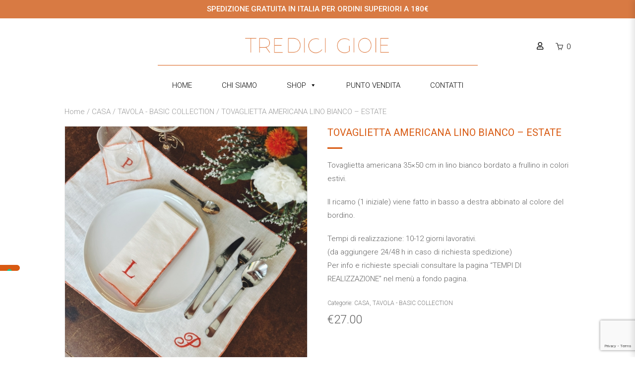

--- FILE ---
content_type: text/html; charset=UTF-8
request_url: https://www.tredicigioie.it/prodotto/tovagliettaamericanalinobianco-estate/
body_size: 35496
content:
<!DOCTYPE html>
<html lang="it-IT" class="no-js">
<head>
	<meta charset="UTF-8">
	<meta name="viewport" content="width=device-width,initial-scale=1">
	<link rel="profile" href="http://gmpg.org/xfn/11">
	<link rel="pingback" href="https://www.tredicigioie.it/xmlrpc.php">
				<script type="text/javascript" class="_iub_cs_skip">
				var _iub = _iub || {};
				_iub.csConfiguration = _iub.csConfiguration || {};
				_iub.csConfiguration.siteId = "3874234";
				_iub.csConfiguration.cookiePolicyId = "75133735";
			</script>
			<script class="_iub_cs_skip" src="https://cs.iubenda.com/autoblocking/3874234.js"></script>
			<script>(function(html){html.className = html.className.replace(/\bno-js\b/,'js')})(document.documentElement);</script>
<meta name='robots' content='index, follow, max-image-preview:large, max-snippet:-1, max-video-preview:-1' />
	<style>img:is([sizes="auto" i], [sizes^="auto," i]) { contain-intrinsic-size: 3000px 1500px }</style>
	
	<!-- This site is optimized with the Yoast SEO plugin v24.3 - https://yoast.com/wordpress/plugins/seo/ -->
	<title>TOVAGLIETTA AMERICANA LINO BIANCO – ESTATE - TREDICI GIOIE</title>
	<link rel="canonical" href="https://www.tredicigioie.it/prodotto/tovagliettaamericanalinobianco-estate/" />
	<meta property="og:locale" content="it_IT" />
	<meta property="og:type" content="article" />
	<meta property="og:title" content="TOVAGLIETTA AMERICANA LINO BIANCO – ESTATE - TREDICI GIOIE" />
	<meta property="og:description" content="Tovaglietta americana 35&#215;50 cm in lino bianco bordato a frullino in colori estivi. Il ricamo (1 iniziale) viene fatto in basso a destra abbinato &hellip; More TOVAGLIETTA AMERICANA LINO BIANCO – ESTATE &raquo;" />
	<meta property="og:url" content="https://www.tredicigioie.it/prodotto/tovagliettaamericanalinobianco-estate/" />
	<meta property="og:site_name" content="TREDICI GIOIE" />
	<meta property="article:modified_time" content="2025-08-01T15:01:58+00:00" />
	<meta property="og:image" content="https://www.tredicigioie.it/wp-content/uploads/2023/06/5D422534-775B-48A2-AE7C-A9653DCF33A9-scaled-e1725987471780-1024x1024.jpg" />
	<meta property="og:image:width" content="1024" />
	<meta property="og:image:height" content="1024" />
	<meta property="og:image:type" content="image/jpeg" />
	<meta name="twitter:card" content="summary_large_image" />
	<meta name="twitter:label1" content="Tempo di lettura stimato" />
	<meta name="twitter:data1" content="1 minuto" />
	<script type="application/ld+json" class="yoast-schema-graph">{"@context":"https://schema.org","@graph":[{"@type":"WebPage","@id":"https://www.tredicigioie.it/prodotto/tovagliettaamericanalinobianco-estate/","url":"https://www.tredicigioie.it/prodotto/tovagliettaamericanalinobianco-estate/","name":"TOVAGLIETTA AMERICANA LINO BIANCO – ESTATE - TREDICI GIOIE","isPartOf":{"@id":"https://www.tredicigioie.it/#website"},"primaryImageOfPage":{"@id":"https://www.tredicigioie.it/prodotto/tovagliettaamericanalinobianco-estate/#primaryimage"},"image":{"@id":"https://www.tredicigioie.it/prodotto/tovagliettaamericanalinobianco-estate/#primaryimage"},"thumbnailUrl":"https://www.tredicigioie.it/wp-content/uploads/2023/06/5D422534-775B-48A2-AE7C-A9653DCF33A9-scaled-e1725987471780.jpg","datePublished":"2023-06-14T16:48:59+00:00","dateModified":"2025-08-01T15:01:58+00:00","breadcrumb":{"@id":"https://www.tredicigioie.it/prodotto/tovagliettaamericanalinobianco-estate/#breadcrumb"},"inLanguage":"it-IT","potentialAction":[{"@type":"ReadAction","target":["https://www.tredicigioie.it/prodotto/tovagliettaamericanalinobianco-estate/"]}]},{"@type":"ImageObject","inLanguage":"it-IT","@id":"https://www.tredicigioie.it/prodotto/tovagliettaamericanalinobianco-estate/#primaryimage","url":"https://www.tredicigioie.it/wp-content/uploads/2023/06/5D422534-775B-48A2-AE7C-A9653DCF33A9-scaled-e1725987471780.jpg","contentUrl":"https://www.tredicigioie.it/wp-content/uploads/2023/06/5D422534-775B-48A2-AE7C-A9653DCF33A9-scaled-e1725987471780.jpg","width":1920,"height":1920,"caption":"Processed with VSCO with f2 preset"},{"@type":"BreadcrumbList","@id":"https://www.tredicigioie.it/prodotto/tovagliettaamericanalinobianco-estate/#breadcrumb","itemListElement":[{"@type":"ListItem","position":1,"name":"Home","item":"https://www.tredicigioie.it/"},{"@type":"ListItem","position":2,"name":"Shop","item":"https://www.tredicigioie.it/shop/"},{"@type":"ListItem","position":3,"name":"TOVAGLIETTA AMERICANA LINO BIANCO – ESTATE"}]},{"@type":"WebSite","@id":"https://www.tredicigioie.it/#website","url":"https://www.tredicigioie.it/","name":"TREDICI GIOIE","description":"","publisher":{"@id":"https://www.tredicigioie.it/#organization"},"potentialAction":[{"@type":"SearchAction","target":{"@type":"EntryPoint","urlTemplate":"https://www.tredicigioie.it/?s={search_term_string}"},"query-input":{"@type":"PropertyValueSpecification","valueRequired":true,"valueName":"search_term_string"}}],"inLanguage":"it-IT"},{"@type":"Organization","@id":"https://www.tredicigioie.it/#organization","name":"TREDICI GIOIE","url":"https://www.tredicigioie.it/","logo":{"@type":"ImageObject","inLanguage":"it-IT","@id":"https://www.tredicigioie.it/#/schema/logo/image/","url":"https://www.tredicigioie.it/wp-content/uploads/2023/08/cropped-LOGO-TREDICI-GIOIE.png","contentUrl":"https://www.tredicigioie.it/wp-content/uploads/2023/08/cropped-LOGO-TREDICI-GIOIE.png","width":2952,"height":423,"caption":"TREDICI GIOIE"},"image":{"@id":"https://www.tredicigioie.it/#/schema/logo/image/"}}]}</script>
	<!-- / Yoast SEO plugin. -->


<link rel='dns-prefetch' href='//code.jquery.com' />
<link rel='dns-prefetch' href='//cdn.iubenda.com' />
<link rel='dns-prefetch' href='//cdnjs.cloudflare.com' />
<link rel='dns-prefetch' href='//x.klarnacdn.net' />
<link rel='dns-prefetch' href='//maxcdn.bootstrapcdn.com' />
<link rel='dns-prefetch' href='//use.fontawesome.com' />
<link rel='dns-prefetch' href='//fonts.googleapis.com' />
<link rel="alternate" type="application/rss+xml" title="TREDICI GIOIE &raquo; Feed" href="https://www.tredicigioie.it/feed/" />
<link rel="alternate" type="application/rss+xml" title="TREDICI GIOIE &raquo; Feed dei commenti" href="https://www.tredicigioie.it/comments/feed/" />
<script type="text/javascript">
/* <![CDATA[ */
window._wpemojiSettings = {"baseUrl":"https:\/\/s.w.org\/images\/core\/emoji\/15.0.3\/72x72\/","ext":".png","svgUrl":"https:\/\/s.w.org\/images\/core\/emoji\/15.0.3\/svg\/","svgExt":".svg","source":{"concatemoji":"https:\/\/www.tredicigioie.it\/wp-includes\/js\/wp-emoji-release.min.js?ver=6.7.4"}};
/*! This file is auto-generated */
!function(i,n){var o,s,e;function c(e){try{var t={supportTests:e,timestamp:(new Date).valueOf()};sessionStorage.setItem(o,JSON.stringify(t))}catch(e){}}function p(e,t,n){e.clearRect(0,0,e.canvas.width,e.canvas.height),e.fillText(t,0,0);var t=new Uint32Array(e.getImageData(0,0,e.canvas.width,e.canvas.height).data),r=(e.clearRect(0,0,e.canvas.width,e.canvas.height),e.fillText(n,0,0),new Uint32Array(e.getImageData(0,0,e.canvas.width,e.canvas.height).data));return t.every(function(e,t){return e===r[t]})}function u(e,t,n){switch(t){case"flag":return n(e,"\ud83c\udff3\ufe0f\u200d\u26a7\ufe0f","\ud83c\udff3\ufe0f\u200b\u26a7\ufe0f")?!1:!n(e,"\ud83c\uddfa\ud83c\uddf3","\ud83c\uddfa\u200b\ud83c\uddf3")&&!n(e,"\ud83c\udff4\udb40\udc67\udb40\udc62\udb40\udc65\udb40\udc6e\udb40\udc67\udb40\udc7f","\ud83c\udff4\u200b\udb40\udc67\u200b\udb40\udc62\u200b\udb40\udc65\u200b\udb40\udc6e\u200b\udb40\udc67\u200b\udb40\udc7f");case"emoji":return!n(e,"\ud83d\udc26\u200d\u2b1b","\ud83d\udc26\u200b\u2b1b")}return!1}function f(e,t,n){var r="undefined"!=typeof WorkerGlobalScope&&self instanceof WorkerGlobalScope?new OffscreenCanvas(300,150):i.createElement("canvas"),a=r.getContext("2d",{willReadFrequently:!0}),o=(a.textBaseline="top",a.font="600 32px Arial",{});return e.forEach(function(e){o[e]=t(a,e,n)}),o}function t(e){var t=i.createElement("script");t.src=e,t.defer=!0,i.head.appendChild(t)}"undefined"!=typeof Promise&&(o="wpEmojiSettingsSupports",s=["flag","emoji"],n.supports={everything:!0,everythingExceptFlag:!0},e=new Promise(function(e){i.addEventListener("DOMContentLoaded",e,{once:!0})}),new Promise(function(t){var n=function(){try{var e=JSON.parse(sessionStorage.getItem(o));if("object"==typeof e&&"number"==typeof e.timestamp&&(new Date).valueOf()<e.timestamp+604800&&"object"==typeof e.supportTests)return e.supportTests}catch(e){}return null}();if(!n){if("undefined"!=typeof Worker&&"undefined"!=typeof OffscreenCanvas&&"undefined"!=typeof URL&&URL.createObjectURL&&"undefined"!=typeof Blob)try{var e="postMessage("+f.toString()+"("+[JSON.stringify(s),u.toString(),p.toString()].join(",")+"));",r=new Blob([e],{type:"text/javascript"}),a=new Worker(URL.createObjectURL(r),{name:"wpTestEmojiSupports"});return void(a.onmessage=function(e){c(n=e.data),a.terminate(),t(n)})}catch(e){}c(n=f(s,u,p))}t(n)}).then(function(e){for(var t in e)n.supports[t]=e[t],n.supports.everything=n.supports.everything&&n.supports[t],"flag"!==t&&(n.supports.everythingExceptFlag=n.supports.everythingExceptFlag&&n.supports[t]);n.supports.everythingExceptFlag=n.supports.everythingExceptFlag&&!n.supports.flag,n.DOMReady=!1,n.readyCallback=function(){n.DOMReady=!0}}).then(function(){return e}).then(function(){var e;n.supports.everything||(n.readyCallback(),(e=n.source||{}).concatemoji?t(e.concatemoji):e.wpemoji&&e.twemoji&&(t(e.twemoji),t(e.wpemoji)))}))}((window,document),window._wpemojiSettings);
/* ]]> */
</script>
<link rel='stylesheet' id='eofront-css-css' href='https://www.tredicigioie.it/wp-content/plugins/extendons_product_addons/front/css/eopa_front_style.css?ver=6.7.4' type='text/css' media='all' />
<link rel='stylesheet' id='eo-UI-css-css' href='//code.jquery.com/ui/1.11.4/themes/smoothness/jquery-ui.css?ver=6.7.4' type='text/css' media='all' />
<link rel='stylesheet' id='eo-fancy3-css-css' href='https://www.tredicigioie.it/wp-content/plugins/extendons_product_addons/front/css/jquery.fancybox.min.css?ver=6.7.4' type='text/css' media='all' />
<link rel='stylesheet' id='eo-spectrum-css-css' href='https://www.tredicigioie.it/wp-content/plugins/extendons_product_addons/front/css/spectrum.css?ver=6.7.4' type='text/css' media='all' />
<link rel='stylesheet' id='sbr_styles-css' href='https://www.tredicigioie.it/wp-content/plugins/reviews-feed/assets/css/sbr-styles.css?ver=2.0' type='text/css' media='all' />
<link rel='stylesheet' id='sbi_styles-css' href='https://www.tredicigioie.it/wp-content/plugins/instagram-feed/css/sbi-styles.min.css?ver=6.6.1' type='text/css' media='all' />
<style id='wp-emoji-styles-inline-css' type='text/css'>

	img.wp-smiley, img.emoji {
		display: inline !important;
		border: none !important;
		box-shadow: none !important;
		height: 1em !important;
		width: 1em !important;
		margin: 0 0.07em !important;
		vertical-align: -0.1em !important;
		background: none !important;
		padding: 0 !important;
	}
</style>
<link rel='stylesheet' id='woocommerce-add-to-cart-form-style-css' href='https://www.tredicigioie.it/wp-content/plugins/woocommerce/assets/client/blocks/woocommerce/add-to-cart-form-style.css?ver=6.7.4' type='text/css' media='all' />
<style id='woocommerce-product-button-style-inline-css' type='text/css'>
.wp-block-button.wc-block-components-product-button{align-items:center;display:flex;flex-direction:column;gap:12px;justify-content:center;white-space:normal;word-break:break-word}.wp-block-button.wc-block-components-product-button.is-style-outline .wp-block-button__link{border:2px solid}.wp-block-button.wc-block-components-product-button.is-style-outline .wp-block-button__link:not(.has-text-color){color:currentColor}.wp-block-button.wc-block-components-product-button.is-style-outline .wp-block-button__link:not(.has-background){background-color:transparent;background-image:none}.wp-block-button.wc-block-components-product-button.has-custom-width .wp-block-button__link{box-sizing:border-box}.wp-block-button.wc-block-components-product-button.wp-block-button__width-25 .wp-block-button__link{width:25%}.wp-block-button.wc-block-components-product-button.wp-block-button__width-50 .wp-block-button__link{width:50%}.wp-block-button.wc-block-components-product-button.wp-block-button__width-75 .wp-block-button__link{width:75%}.wp-block-button.wc-block-components-product-button.wp-block-button__width-100 .wp-block-button__link{width:100%}.wp-block-button.wc-block-components-product-button .wp-block-button__link{display:inline-flex;font-size:1em;justify-content:center;text-align:center;white-space:normal;width:auto;word-break:break-word}.wp-block-button.wc-block-components-product-button a[hidden]{display:none}@keyframes slideOut{0%{transform:translateY(0)}to{transform:translateY(-100%)}}@keyframes slideIn{0%{opacity:0;transform:translateY(90%)}to{opacity:1;transform:translate(0)}}.wp-block-button.wc-block-components-product-button.align-left{align-items:flex-start}.wp-block-button.wc-block-components-product-button.align-right{align-items:flex-end}.wp-block-button.wc-block-components-product-button .wc-block-components-product-button__button{align-items:center;border-style:none;display:inline-flex;justify-content:center;line-height:inherit;overflow:hidden;white-space:normal;word-break:break-word}.wp-block-button.wc-block-components-product-button .wc-block-components-product-button__button span.wc-block-slide-out{animation:slideOut .1s linear 1 normal forwards}.wp-block-button.wc-block-components-product-button .wc-block-components-product-button__button span.wc-block-slide-in{animation:slideIn .1s linear 1 normal}.wp-block-button.wc-block-components-product-button .wc-block-components-product-button__button--placeholder{background-color:currentColor!important;border:0!important;border-radius:.25rem;box-shadow:none;color:currentColor!important;display:block;line-height:1;max-width:100%!important;min-height:3em;min-width:8em;opacity:.15;outline:0!important;overflow:hidden!important;pointer-events:none;position:relative!important;width:100%;z-index:1}.wp-block-button.wc-block-components-product-button .wc-block-components-product-button__button--placeholder>*{visibility:hidden}.wp-block-button.wc-block-components-product-button .wc-block-components-product-button__button--placeholder:after{animation:loading__animation 1.5s ease-in-out infinite;background-image:linear-gradient(90deg,currentColor,hsla(0,0%,96%,.302),currentColor);background-repeat:no-repeat;content:" ";display:block;height:100%;left:0;position:absolute;right:0;top:0;transform:translateX(-100%)}@keyframes loading__animation{to{transform:translateX(100%)}}@media screen and (prefers-reduced-motion:reduce){.wp-block-button.wc-block-components-product-button .wc-block-components-product-button__button--placeholder{animation:none}}.wc-block-all-products .wp-block-button.wc-block-components-product-button{margin-bottom:12px}.theme-twentytwentyone .editor-styles-wrapper .wc-block-components-product-button .wp-block-button__link{background-color:var(--button--color-background);border-color:var(--button--color-background);color:var(--button--color-text)}

</style>
<style id='woocommerce-product-collection-style-inline-css' type='text/css'>
.wp-block-woocommerce-product-collection .wc-block-components-product-stock-indicator{text-align:center}.wc-block-components-notice-banner .wc-block-components-button.wc-block-components-notice-banner__dismiss[hidden]{display:none}

</style>
<style id='woocommerce-product-filters-style-inline-css' type='text/css'>
:where(.wc-block-product-filters){--top-padding:var(--wp-admin--admin-bar--height);display:inline-flex}@media(max-width:782px){:where(.wc-block-product-filters){--top-padding:var(--adminbar-mobile-padding,0)}}:where(.wc-block-product-filters) .wc-block-product-filters__close-overlay,:where(.wc-block-product-filters) .wc-block-product-filters__open-overlay{align-items:center;background:transparent;border:transparent;color:inherit;display:flex;font-size:.875em;padding:0}:where(.wc-block-product-filters) .wc-block-product-filters__close-overlay svg,:where(.wc-block-product-filters) .wc-block-product-filters__open-overlay svg{fill:currentColor}:where(.wc-block-product-filters) .wc-block-product-filters__close-overlay span,:where(.wc-block-product-filters) .wc-block-product-filters__open-overlay span{padding:0 5px}:where(.wc-block-product-filters) .wc-block-product-filters__open-overlay svg{height:var(--wc-product-filters-overlay-icon-size,1.5em);width:var(--wc-product-filters-overlay-icon-size,1.5em)}:where(.wc-block-product-filters) .wc-block-product-filters__overlay{background-color:transparent;inset:0;pointer-events:none;position:fixed;top:var(--top-padding);transition:background-color .5s;z-index:9999}:where(.wc-block-product-filters) .wc-block-product-filters__overlay-wrapper{height:100%;position:relative;width:100%}:where(.wc-block-product-filters) .wc-block-product-filters__overlay-dialog{background-color:var(--wc-product-filters-overlay-background-color,var(--wc-product-filters-background-color,var(--wp--preset--color--base,#fff)));color:var(--wc-product-filters-overlay-text-color,var(--wc-product-filters-text-color,var(--wp--preset--color--base,#111)));display:flex!important;flex-direction:column;gap:var(--wp--preset--spacing--40);inset:0;max-height:100%;position:absolute;transform:translateY(100vh);transition:none}:where(.wc-block-product-filters) .wc-block-product-filters__overlay-header{display:flex;flex-flow:row-reverse;padding:var(--wp--preset--spacing--30) var(--wp--preset--spacing--40) 0}:where(.wc-block-product-filters) .wc-block-product-filters__overlay-content{display:flex;flex-direction:column;flex-grow:1;gap:var(--wc-product-filter-block-spacing,var(--wp--style--block-gap,1.2rem));overflow-y:scroll;padding:0 var(--wp--preset--spacing--40)}:where(.wc-block-product-filters) .wc-block-product-filters__overlay-content>:first-child{margin-top:0}:where(.wc-block-product-filters) .wc-block-product-filters__overlay-footer{box-shadow:0 -4px 8px 0 rgba(0,0,0,.102);padding:var(--wp--preset--spacing--30) var(--wp--preset--spacing--40)}:where(.wc-block-product-filters) .wc-block-product-filters__apply{width:100%}:where(.wc-block-product-filters).is-overlay-opened .wc-block-product-filters__overlay{background-color:rgba(95,95,95,.35);pointer-events:auto;z-index:9999}:where(.wc-block-product-filters).is-overlay-opened .wc-block-product-filters__overlay-dialog{color:var(--wc-product-filters-overlay-color,inherit);transform:translateY(0);transition:transform .5s}@media(min-width:601px){:where(.wc-block-product-filters),:where(.wc-block-product-filters).is-overlay-opened{display:flex}:where(.wc-block-product-filters) .wc-block-product-filters__open-overlay,:where(.wc-block-product-filters) .wc-block-product-filters__overlay-footer,:where(.wc-block-product-filters) .wc-block-product-filters__overlay-header,:where(.wc-block-product-filters).is-overlay-opened .wc-block-product-filters__open-overlay,:where(.wc-block-product-filters).is-overlay-opened .wc-block-product-filters__overlay-footer,:where(.wc-block-product-filters).is-overlay-opened .wc-block-product-filters__overlay-header{display:none}:where(.wc-block-product-filters) .wc-block-product-filters__overlay,:where(.wc-block-product-filters).is-overlay-opened .wc-block-product-filters__overlay{background:inherit;color:inherit;inset:0;pointer-events:auto;position:relative;transition:none}:where(.wc-block-product-filters) .wc-block-product-filters__overlay-wrapper,:where(.wc-block-product-filters).is-overlay-opened .wc-block-product-filters__overlay-wrapper{background:inherit;color:inherit;height:auto;width:auto}:where(.wc-block-product-filters) .wc-block-product-filters__overlay-dialog,:where(.wc-block-product-filters).is-overlay-opened .wc-block-product-filters__overlay-dialog{background:inherit;color:inherit;position:relative;transform:none}:where(.wc-block-product-filters) .wc-block-product-filters__overlay-content,:where(.wc-block-product-filters).is-overlay-opened .wc-block-product-filters__overlay-content{background:inherit;color:inherit;flex-grow:1;overflow:visible;padding:0}}@media(max-width:600px){:where(.wc-block-product-filters) .wc-block-product-filters__overlay-content .wp-block-group{display:block}:where(.wc-block-product-filters) .wc-block-product-filters__overlay-content .wp-block-group>div{margin:20px 0}}.wc-block-product-filter--hidden{display:none}

</style>
<link rel='stylesheet' id='woocommerce-product-filter-price-slider-style-css' href='https://www.tredicigioie.it/wp-content/plugins/woocommerce/assets/client/blocks/woocommerce/product-filter-price-slider-style.css?ver=6.7.4' type='text/css' media='all' />
<style id='woocommerce-product-filter-removable-chips-style-inline-css' type='text/css'>
.wc-block-product-filter-removable-chips.is-vertical .wc-block-product-filter-removable-chips__items{flex-direction:column}.wc-block-product-filter-removable-chips.is-content-justification-center .wc-block-product-filter-removable-chips__items{justify-content:center}.wc-block-product-filter-removable-chips.is-content-justification-right .wc-block-product-filter-removable-chips__items{justify-content:flex-end}.wc-block-product-filter-removable-chips.is-content-justification-space-between .wc-block-product-filter-removable-chips__items{justify-content:space-between}.wc-block-product-filter-removable-chips.is-horizontal .wc-block-product-filter-removable-chips__items{width:100%}.wc-block-product-filter-removable-chips__items{color:var(--wc-product-filter-removable-chips-text,currentColor);display:inline-flex;flex-wrap:wrap;gap:4px;list-style:none;margin:0;padding:0}.wc-block-product-filter-removable-chips__items .wc-block-product-filter-removable-chips__item{align-items:center;appearance:none;background:var(--wc-product-filter-removable-chips-background,transparent);border:1px solid var(--wc-product-filter-removable-chips-border,color-mix(in srgb,currentColor 20%,transparent));border-radius:2px;display:flex;font-size:.875em;gap:8px;justify-content:space-between;padding:.25em .75em}.wc-block-product-filter-removable-chips__items .wc-block-product-filter-removable-chips__item .wc-block-product-filter-removable-chips__remove{align-items:center;background-color:transparent;border:none;color:var(--wc-product-filter-removable-chips-text,currentColor);cursor:pointer;display:flex;margin:0;padding:0}.wc-block-product-filter-removable-chips__items .wc-block-product-filter-removable-chips__item .wc-block-product-filter-removable-chips__remove .wc-block-product-filter-removable-chips__remove-icon{fill:currentColor}

</style>
<style id='woocommerce-product-filter-checkbox-list-style-inline-css' type='text/css'>
.wc-block-product-filter-checkbox-list__list{list-style:none outside;margin:0;padding:0}.wc-block-product-filter-checkbox-list__label{align-items:center;display:inline-flex;gap:.625em}.wc-block-product-filter-checkbox-list__item .wc-block-product-filter-checkbox-list__label{margin-bottom:0}:where(.wc-block-product-filter-checkbox-list__input-wrapper){display:block;position:relative}.wc-block-product-filter-checkbox-list__input-wrapper:before{background:currentColor;border-radius:2px;content:"";height:1em;left:0;opacity:.1;pointer-events:none;position:absolute;top:0;width:1em}.has-option-element-color .wc-block-product-filter-checkbox-list__input-wrapper:before{display:none}input[type=checkbox].wc-block-product-filter-checkbox-list__input{appearance:none;background:var(--wc-product-filter-checkbox-list-option-element,transparent);border:1px solid var(--wc-product-filter-checkbox-list-option-element-border,transparent);border-radius:2px;color:inherit;cursor:pointer;display:block;font-size:inherit;height:1em;margin:0;width:1em}input[type=checkbox].wc-block-product-filter-checkbox-list__input:focus{outline-color:var(--wc-product-filter-checkbox-list-option-element-border,currentColor);outline-width:1px}svg.wc-block-product-filter-checkbox-list__mark{box-sizing:border-box;color:var(--wc-product-filter-checkbox-list-option-element-selected,currentColor);display:none;height:1em;left:0;padding:.2em;position:absolute;top:0;width:1em}input[type=checkbox].wc-block-product-filter-checkbox-list__input:checked:after,input[type=checkbox].wc-block-product-filter-checkbox-list__input:checked:before{content:none}input[type=checkbox].wc-block-product-filter-checkbox-list__input:checked+.wc-block-product-filter-checkbox-list__mark{display:block;pointer-events:none}:where(.wc-block-product-filter-checkbox-list__text-wrapper){align-items:center;display:inline-flex;font-size:.875em;gap:4px}.wc-block-product-filter-checkbox-list__show-more{appearance:none;background:transparent;border:none;font-family:inherit;padding:0;text-decoration:underline}

</style>
<style id='woocommerce-product-filter-chips-style-inline-css' type='text/css'>
:where(.wc-block-product-filter-chips__items){display:flex;flex-wrap:wrap;gap:4px}.wc-block-product-filter-chips__item{appearance:none;background:transparent;border:1px solid color-mix(in srgb,currentColor 20%,transparent);border-radius:2px;color:var(--wc-product-filter-chips-text,currentColor);cursor:pointer;font-family:inherit;font-size:.875em;padding:4px 8px}.has-chip-text-color .wc-block-product-filter-chips__item{color:var(--wc-product-filter-chips-text)}.has-chip-background-color .wc-block-product-filter-chips__item{background:var(--wc-product-filter-chips-background)}.has-chip-border-color .wc-block-product-filter-chips__item{border-color:var(--wc-product-filter-chips-border)}.wc-block-product-filter-chips__item[aria-checked=true]{background:currentColor}.has-selected-chip-text-color .wc-block-product-filter-chips__item[aria-checked=true]{color:var(--wc-product-filter-chips-selected-text)}.has-selected-chip-background-color .wc-block-product-filter-chips__item[aria-checked=true]{background:var(--wc-product-filter-chips-selected-background)}.has-selected-chip-border-color .wc-block-product-filter-chips__item[aria-checked=true]{border-color:var(--wc-product-filter-chips-selected-border)}:where(.wc-block-product-filter-chips__label){align-items:center;display:inline-flex;gap:4px}.wc-block-product-filter-chips:not(.has-selected-chip-text-color) .wc-block-product-filter-chips__item[aria-checked=true]>.wc-block-product-filter-chips__label{filter:invert(100%)}.wc-block-product-filter-chips__show-more{appearance:none;background:transparent;border:none;font-family:inherit;padding:0;text-decoration:underline}

</style>
<link rel='stylesheet' id='woocommerce-product-gallery-style-css' href='https://www.tredicigioie.it/wp-content/plugins/woocommerce/assets/client/blocks/woocommerce/product-gallery-style.css?ver=6.7.4' type='text/css' media='all' />
<style id='woocommerce-product-template-style-inline-css' type='text/css'>
.wc-block-product-template{list-style:none;margin-bottom:0;margin-top:0;max-width:100%;padding:0}.wc-block-product-template.wc-block-product-template{background:none}.wc-block-product-template.is-flex-container{display:flex;flex-direction:row;flex-wrap:wrap;gap:1.25em}.wc-block-product-template.is-flex-container>li{list-style:none;margin:0;width:100%}@media(min-width:600px){.wc-block-product-template.is-flex-container.is-flex-container.columns-2>li{width:calc(50% - .625em)}.wc-block-product-template.is-flex-container.is-flex-container.columns-3>li{width:calc(33.33333% - .83333em)}.wc-block-product-template.is-flex-container.is-flex-container.columns-4>li{width:calc(25% - .9375em)}.wc-block-product-template.is-flex-container.is-flex-container.columns-5>li{width:calc(20% - 1em)}.wc-block-product-template.is-flex-container.is-flex-container.columns-6>li{width:calc(16.66667% - 1.04167em)}}.wc-block-product-template__responsive{grid-gap:1.25em;display:grid}.wc-block-product-template__responsive.columns-2{grid-template-columns:repeat(auto-fill,minmax(max(150px,calc(50% - .625em)),1fr))}.wc-block-product-template__responsive.columns-3{grid-template-columns:repeat(auto-fill,minmax(max(150px,calc(33.33333% - .83333em)),1fr))}.wc-block-product-template__responsive.columns-4{grid-template-columns:repeat(auto-fill,minmax(max(150px,calc(25% - .9375em)),1fr))}.wc-block-product-template__responsive.columns-5{grid-template-columns:repeat(auto-fill,minmax(max(150px,calc(20% - 1em)),1fr))}.wc-block-product-template__responsive.columns-6{grid-template-columns:repeat(auto-fill,minmax(max(150px,calc(16.66667% - 1.04167em)),1fr))}.wc-block-product-template__responsive>li{margin-block-start:0}:where(.wc-block-product-template .wc-block-product)>:not(:last-child){margin-bottom:.75rem;margin-top:0}.is-product-collection-layout-list .wc-block-product:not(:last-child){margin-bottom:1.2rem}

</style>
<link rel='stylesheet' id='contact-form-7-css' href='https://www.tredicigioie.it/wp-content/plugins/contact-form-7/includes/css/styles.css?ver=6.0.3' type='text/css' media='all' />
<link rel='stylesheet' id='ctf_styles-css' href='https://www.tredicigioie.it/wp-content/plugins/custom-twitter-feeds/css/ctf-styles.min.css?ver=2.2.5' type='text/css' media='all' />
<link rel='stylesheet' id='rs-plugin-settings-css' href='https://www.tredicigioie.it/wp-content/plugins/revslider/public/assets/css/settings.css?ver=5.4.8.3' type='text/css' media='all' />
<style id='rs-plugin-settings-inline-css' type='text/css'>
#rs-demo-id {}
</style>
<link rel='stylesheet' id='wi-portfolio-css' href='https://www.tredicigioie.it/wp-content/plugins/simple-elegant-portfolio/assets/portfolio.css?ver=6.7.4' type='text/css' media='all' />
<link rel='stylesheet' id='photoswipe-css' href='https://www.tredicigioie.it/wp-content/plugins/woocommerce/assets/css/photoswipe/photoswipe.min.css?ver=9.9.3' type='text/css' media='all' />
<link rel='stylesheet' id='photoswipe-default-skin-css' href='https://www.tredicigioie.it/wp-content/plugins/woocommerce/assets/css/photoswipe/default-skin/default-skin.min.css?ver=9.9.3' type='text/css' media='all' />
<link rel='stylesheet' id='woocommerce-layout-css' href='https://www.tredicigioie.it/wp-content/plugins/woocommerce/assets/css/woocommerce-layout.css?ver=9.9.3' type='text/css' media='all' />
<link rel='stylesheet' id='woocommerce-smallscreen-css' href='https://www.tredicigioie.it/wp-content/plugins/woocommerce/assets/css/woocommerce-smallscreen.css?ver=9.9.3' type='text/css' media='only screen and (max-width: 768px)' />
<link rel='stylesheet' id='woocommerce-general-css' href='https://www.tredicigioie.it/wp-content/plugins/woocommerce/assets/css/woocommerce.css?ver=9.9.3' type='text/css' media='all' />
<style id='woocommerce-inline-inline-css' type='text/css'>
.woocommerce form .form-row .required { visibility: visible; }
</style>
<link rel='stylesheet' id='cff-css' href='https://www.tredicigioie.it/wp-content/plugins/custom-facebook-feed/assets/css/cff-style.min.css?ver=4.2.6' type='text/css' media='all' />
<link rel='stylesheet' id='sb-font-awesome-css' href='https://maxcdn.bootstrapcdn.com/font-awesome/4.7.0/css/font-awesome.min.css?ver=6.7.4' type='text/css' media='all' />
<link rel='stylesheet' id='megamenu-css' href='https://www.tredicigioie.it/wp-content/uploads/maxmegamenu/style.css?ver=cdba61' type='text/css' media='all' />
<link rel='stylesheet' id='dashicons-css' href='https://www.tredicigioie.it/wp-includes/css/dashicons.min.css?ver=6.7.4' type='text/css' media='all' />
<style id='dashicons-inline-css' type='text/css'>
[data-font="Dashicons"]:before {font-family: 'Dashicons' !important;content: attr(data-icon) !important;speak: none !important;font-weight: normal !important;font-variant: normal !important;text-transform: none !important;line-height: 1 !important;font-style: normal !important;-webkit-font-smoothing: antialiased !important;-moz-osx-font-smoothing: grayscale !important;}
</style>
<link rel='stylesheet' id='brands-styles-css' href='https://www.tredicigioie.it/wp-content/plugins/woocommerce/assets/css/brands.css?ver=9.9.3' type='text/css' media='all' />
<link rel='stylesheet' id='fontawesome5-css-css' href='https://use.fontawesome.com/releases/v5.8.1/css/all.css?ver=5.2.0' type='text/css' media='all' />
<link rel='stylesheet' id='tooltip-style-css' href='https://cdnjs.cloudflare.com/ajax/libs/tooltipster/3.3.0/css/tooltipster.css?ver=6.7.4' type='text/css' media='all' />
<link rel='stylesheet' id='tooltip-style-punk-css' href='https://www.tredicigioie.it/wp-content/themes/simple-elegant-child/tooltipster-punk.css?ver=6.7.4' type='text/css' media='all' />
<link rel='stylesheet' id='animate-css-css' href='https://cdnjs.cloudflare.com/ajax/libs/animate.css/4.1.1/animate.min.css?ver=1.0' type='text/css' media='all' />
<link rel='stylesheet' id='parent-style-css' href='https://www.tredicigioie.it/wp-content/themes/simple-elegant/style.css?ver=6.7.4' type='text/css' media='all' />
<link rel='stylesheet' id='owl-css-css' href='https://cdnjs.cloudflare.com/ajax/libs/OwlCarousel2/2.3.4/assets/owl.carousel.min.css?ver=1.0' type='text/css' media='all' />
<link rel='stylesheet' id='owl-theme-css' href='https://cdnjs.cloudflare.com/ajax/libs/OwlCarousel2/2.3.4/assets/owl.theme.default.min.css?ver=1.0' type='text/css' media='all' />
<link rel='stylesheet' id='withemes-fonts-css' href='https://fonts.googleapis.com/css?family=Lato%3A100%2C100italic%2C300%2C300italic%2Cregular%2Citalic%2C700%2C700italic%2C900%2C900italic%7CRoboto%3A100%2C100italic%2C300%2C300italic%2Cregular%2Citalic%2C500%2C500italic%2C700%2C700italic%2C900%2C900italic&#038;subset=latin%2Clatin-ext%2Ccyrillic-ext%2Cvietnamese%2Cgreek&#038;ver=6.7.4' type='text/css' media='all' />
<link rel='stylesheet' id='wi-style-css' href='https://www.tredicigioie.it/wp-content/themes/simple-elegant-child/style.css?ver=6.7.4' type='text/css' media='all' />
<link rel='stylesheet' id='prdctfltr-css' href='https://www.tredicigioie.it/wp-content/plugins/prdctfltr/lib/css/style.min.css?ver=6.6.4' type='text/css' media='all' />
<style id='akismet-widget-style-inline-css' type='text/css'>

			.a-stats {
				--akismet-color-mid-green: #357b49;
				--akismet-color-white: #fff;
				--akismet-color-light-grey: #f6f7f7;

				max-width: 350px;
				width: auto;
			}

			.a-stats * {
				all: unset;
				box-sizing: border-box;
			}

			.a-stats strong {
				font-weight: 600;
			}

			.a-stats a.a-stats__link,
			.a-stats a.a-stats__link:visited,
			.a-stats a.a-stats__link:active {
				background: var(--akismet-color-mid-green);
				border: none;
				box-shadow: none;
				border-radius: 8px;
				color: var(--akismet-color-white);
				cursor: pointer;
				display: block;
				font-family: -apple-system, BlinkMacSystemFont, 'Segoe UI', 'Roboto', 'Oxygen-Sans', 'Ubuntu', 'Cantarell', 'Helvetica Neue', sans-serif;
				font-weight: 500;
				padding: 12px;
				text-align: center;
				text-decoration: none;
				transition: all 0.2s ease;
			}

			/* Extra specificity to deal with TwentyTwentyOne focus style */
			.widget .a-stats a.a-stats__link:focus {
				background: var(--akismet-color-mid-green);
				color: var(--akismet-color-white);
				text-decoration: none;
			}

			.a-stats a.a-stats__link:hover {
				filter: brightness(110%);
				box-shadow: 0 4px 12px rgba(0, 0, 0, 0.06), 0 0 2px rgba(0, 0, 0, 0.16);
			}

			.a-stats .count {
				color: var(--akismet-color-white);
				display: block;
				font-size: 1.5em;
				line-height: 1.4;
				padding: 0 13px;
				white-space: nowrap;
			}
		
</style>
<link rel='stylesheet' id='stripe_styles-css' href='https://www.tredicigioie.it/wp-content/plugins/woocommerce-gateway-stripe/assets/css/stripe-styles.css?ver=9.1.1' type='text/css' media='all' />
<link rel='stylesheet' id='wcgwp-css-css' href='https://www.tredicigioie.it/wp-content/plugins/woocommerce-gift-wrapper/free/assets/v6/css/wcgwp.min.css?ver=6.2.5' type='text/css' media='all' />
<link rel='stylesheet' id='yith_wapo_front-css' href='https://www.tredicigioie.it/wp-content/plugins/yith-woocommerce-product-add-ons/assets/css/front.css?ver=4.21.0' type='text/css' media='all' />
<style id='yith_wapo_front-inline-css' type='text/css'>
:root{--yith-wapo-required-option-color:#AF2323;--yith-wapo-checkbox-style:50%;--yith-wapo-color-swatch-style:2px;--yith-wapo-label-font-size:16px;--yith-wapo-description-font-size:12px;--yith-wapo-color-swatch-size:40px;--yith-wapo-block-padding:0px 0px 0px 0px ;--yith-wapo-block-background-color:#ffffff;--yith-wapo-accent-color-color:#d85a12;--yith-wapo-form-border-color-color:#7a7a7a;--yith-wapo-price-box-colors-text:#474747;--yith-wapo-price-box-colors-background:#ffffff;--yith-wapo-uploads-file-colors-background:#f3f3f3;--yith-wapo-uploads-file-colors-border:#c4c4c4;--yith-wapo-tooltip-colors-text:#ffffff;--yith-wapo-tooltip-colors-background:#03bfac;}
</style>
<link rel='stylesheet' id='yith-plugin-fw-icon-font-css' href='https://www.tredicigioie.it/wp-content/plugins/yith-woocommerce-product-add-ons/plugin-fw/assets/css/yith-icon.css?ver=4.7.3' type='text/css' media='all' />
<link rel='stylesheet' id='kec-cart-css' href='https://www.tredicigioie.it/wp-content/plugins/klarna-payments-for-woocommerce/dependencies/krokedil/klarna-express-checkout/assets/css/kec-cart.css?ver=1.4.1' type='text/css' media='all' />
<link rel='stylesheet' id='js_composer_front-css' href='https://www.tredicigioie.it/wp-content/plugins/js_composer%203/assets/css/js_composer.min.css?ver=6.7.0' type='text/css' media='all' />
<link rel='stylesheet' id='wi-shortcodes-css' href='https://www.tredicigioie.it/wp-content/plugins/simple-elegant-addons/css/shortcodes.css?ver=2.5' type='text/css' media='all' />
<style id='wi-shortcodes-inline-css' type='text/css'>
a, blockquote cite, blockquote em, #wi-mainnav .menu > ul > li > a:hover, #wi-mainnav .menu > ul ul li > a:hover, #sidenav li.current-menu-item > a, #sidenav li.current-menu-ancestor > a, .entry-meta a:hover, .entry-title a:hover, .grid-title a:hover, .list-title a:hover, .widget_archive ul li a:hover, .widget_categories ul li a:hover, .widget_nav_menu ul li a:hover, .widget_meta ul li a:hover, .widget_pages ul li a:hover, .widget_recent_entries ul li a:hover, .widget_recent_comments ul li a:hover, .widget_product_categories ul li a:hover, .woocommerce .star-rating span:before, .woocommerce .woocommerce-breadcrumb a:hover, .header-cart a:hover, .woocommerce .star-rating span:before, .product_meta a:hover, .woocommerce-MyAccount-navigation a:hover, .lost_password a:hover, .register-link a:hover, .wi-testimonial .rating span, .portfolio-catlist ul li a:hover, .portfolio-catlist ul li.current-cat a {color:#d85a12}button, input[type="button"], input[type="reset"], input[type="submit"], #scrollup:hover, #footer-bottom .social-list ul li a:hover, .more-link, #respond input[type="submit"]:hover, .tagcloud a:hover, .wpcf7 input[type="submit"], .woocommerce .widget_price_filter .ui-slider .ui-slider-range, .woocommerce .widget_price_filter .ui-slider .ui-slider-handle, .woocommerce span.onsale, .woocommerce ul.products li.product .onsale, .yith-wcwl-add-button.hide a, .yith-wcwl-add-button.hide a:hover, .yith-wcwl-add-button > a:hover, .woocommerce #respond input#submit.alt, .woocommerce a.button.alt, .woocommerce button.button.alt, .woocommerce input.button.alt, .woocommerce #respond input#submit.alt:hover, .woocommerce a.button.alt:hover, .woocommerce button.button.alt:hover, .woocommerce input.button.alt:hover, .woocommerce .product-thumbnail a.add_to_cart_button:hover, .woocommerce .product-thumbnail a.product_type_external:hover, .woocommerce .product-thumbnail a.product_type_simple:hover, .woocommerce .product-thumbnail a.product_type_grouped:hover, .woocommerce div.product div.images .woocommerce-product-gallery__trigger:hover, a.wi-btn, button.wi-btn, .wi-btn.btn-alt:hover, .wi-btn.btn-fill:hover, .pricing-column.column-featured .pricing-title, .vc_progress_bar .vc_single_bar .vc_bar, .wi-iconbox:hover .icon-inner, .member-image .member-social ul li a:hover i, .vc_btn3.vc_btn3-color-grey.vc_btn3-style-modern:focus, .vc_btn3.vc_btn3-color-grey.vc_btn3-style-modern:hover, .vc_btn3.vc_btn3-color-peacoc.vc_btn3-style-modern, .vc_tta.vc_general .vc_tta-tab.vc_active > a, .testimonial-slider .flex-control-paging li a.flex-active, .testimonial-slider .flex-direction-nav a:hover, .rollover-overlay, body .gform_wrapper .gf_progressbar_percentage  {background-color:#d85a12}blockquote, #scrollup:hover, #footer-bottom .social-list ul li a:hover, .yith-wcwl-add-button.hide a, .yith-wcwl-add-button.hide a:hover, .yith-wcwl-add-button > a:hover, .woocommerce div.product div.images .woocommerce-product-gallery__trigger:hover, .pricing-column.column-featured, .vc_btn3.vc_btn3-color-grey.vc_btn3-style-modern:focus, .vc_btn3.vc_btn3-color-grey.vc_btn3-style-modern:hover, .vc_btn3.vc_btn3-color-peacoc.vc_btn3-style-modern, .testimonial-slider .flex-direction-nav a:hover, .entry-title:after, .page-title:after {border-color:#d85a12}button:hover, input[type="submit"]:hover, a.wi-btn:hover, button.wi-btn:hover {background-color:#d85a12;}body, input, textarea, select {font-family:"Roboto", sans-serif}.mfp-title, h1, h2, h3, h4, h5, h6, blockquote, th, .wp-caption-text, button, input[type="button"], input[type="reset"], input[type="submit"], .slicknav_menu, #wi-copyright, .more-link, .navigation .post-title, article.comment-body .fn, .reply, .comment-notes, .logged-in-as, #respond p label, .widget_archive ul li, .widget_categories ul li, .widget_nav_menu ul li, .widget_meta ul li, .widget_pages ul li, .widget_recent_comments ul li, .widget_product_categories ul li, .widget_recent_entries ul li a, .tagcloud a, #wp-calendar caption, .null-instagram-feed .clear a, .follow-us, body .mc4wp-form label, body .mc4wp-alert, .wpcf7 input[type="submit"], #topbar-myaccount > a, .wi-nice-select a, a.added_to_cart, .quick-view a, .woocommerce span.onsale, .woocommerce ul.products li.product .onsale, .wishlist-empty, #yith-wcwl-popup-message, .woocommerce div.product p.price, .woocommerce div.product span.price, .woocommerce div.product .woocommerce-tabs ul.tabs li a, .woocommerce-MyAccount-navigation, .woocommerce-form label, form.register label, .lost_password, .register-link, .added-success, a.wi-btn, button.wi-btn, .vc_progress_bar .vc_single_bar .vc_label, .vc_general.vc_btn3, .vc_tta.vc_general .vc_tta-tab > a, .testimonial-content, .portfolio-catlist ul, .topbar-text {font-family:"Roboto", sans-serif}#wi-mainnav, #topbarnav, #mobilenav, #mobile-topbarnav {font-family:"Roboto", sans-serif}#wi-logo img{width:380px}#logo-area{padding-top:0px;padding-bottom:0px}#footer-logo img{width:100px}body.layout-boxed{background-repeat:no-repeat;background-size:cover}body, input, textarea, button{color:#606060;font-size:15px}#wi-mainnav.mainnav-border-fullwidth, #wi-mainnav.mainnav-border-container .container{border-width:1px 0}#wi-mainnav, #wi-mainnav .container{border-color:#111111}#wi-footer #footer-widgets{background-color:#d87a43}#wi-footer #footer-bottom{background-color:#d87a43}#wi-copyright{color:#ffffff;font-style:normal}#footer-bottom .social-list ul li a{color:#d85a12}h1, h2, h3, h4, h5, h6{font-weight:400;font-style:normal}#wi-tagline{font-family:"Roboto", sans-serif;font-style:normal}#wi-mainnav .menu > ul > li > a{font-style:normal}#wi-mainnav .menu > ul ul li > a{font-weight:400;font-style:normal}.entry-title, .page-title{font-family:"Roboto", sans-serif}.page-title{font-size:5px;font-style:normal}a.wi-btn, button.wi-btn, button, input[type="button"], input[type="submit"]{font-family:"Roboto", sans-serif;text-transform:uppercase;letter-spacing:1px}.wi-iconbox .icon-inner{border-radius:50%}.iconbox-title{font-size:16px;font-weight:600;font-style:normal;text-transform:uppercase;letter-spacing:0.5px}.wi-iconbox .iconbox-desc{font-size:14px}.testimonial-content{font-family:"Roboto", sans-serif;font-style:#888888}::-moz-selection {background:#000000;}::selection {background:#000000;}
</style>
<link rel='stylesheet' id='woo_discount_pro_style-css' href='https://www.tredicigioie.it/wp-content/plugins/woo-discount-rules-pro/Assets/Css/awdr_style.css?ver=2.3.2' type='text/css' media='all' />
<script type="text/template" id="tmpl-variation-template">
	<div class="woocommerce-variation-description">{{{ data.variation.variation_description }}}</div>
	<div class="woocommerce-variation-price">{{{ data.variation.price_html }}}</div>
	<div class="woocommerce-variation-availability">{{{ data.variation.availability_html }}}</div>
</script>
<script type="text/template" id="tmpl-unavailable-variation-template">
	<p>Questo prodotto non è disponibile. Scegli un'altra combinazione.</p>
</script>
<script type="text/javascript" src="https://www.tredicigioie.it/wp-content/plugins/enable-jquery-migrate-helper/js/jquery/jquery-1.12.4-wp.js?ver=1.12.4-wp" id="jquery-core-js"></script>
<script type="text/javascript" src="https://www.tredicigioie.it/wp-content/plugins/enable-jquery-migrate-helper/js/jquery-migrate/jquery-migrate-1.4.1-wp.js?ver=1.4.1-wp" id="jquery-migrate-js"></script>
<script type="text/javascript" src="//code.jquery.com/ui/1.11.4/jquery-ui.js?ver=6.7.4" id="eo-ui-script-js"></script>
<script type="text/javascript" src="https://www.tredicigioie.it/wp-content/plugins/extendons_product_addons/front/js/jquery-ui-timepicker-addon.js?ver=6.7.4" id="eo-front-timepicker-js"></script>
<script type="text/javascript" src="https://www.tredicigioie.it/wp-content/plugins/extendons_product_addons/front/js/jquery.fancybox.min.js?ver=6.7.4" id="eo-fancy3-js-js"></script>
<script type="text/javascript" src="https://www.tredicigioie.it/wp-content/plugins/extendons_product_addons/front/js/eo_front_js.js?ver=6.7.4" id="eo-front-js-js"></script>
<script type="text/javascript" src="https://www.tredicigioie.it/wp-content/plugins/extendons_product_addons/front/js/accounting.min.js?ver=6.7.4" id="eo-accounting-js-js"></script>
<script type="text/javascript" src="https://www.tredicigioie.it/wp-content/plugins/extendons_product_addons/front/js/depends_on.js?ver=6.7.4" id="eo-depends-on-js-js"></script>
<script type="text/javascript" src="https://www.tredicigioie.it/wp-content/plugins/extendons_product_addons/front/js/spectrum.js?ver=6.7.4" id="eo-spectrum-js-js"></script>

<script  type="text/javascript" class=" _iub_cs_skip" type="text/javascript" id="iubenda-head-inline-scripts-0">
/* <![CDATA[ */

var _iub = _iub || [];
_iub.csConfiguration = {"siteId":3874234,"cookiePolicyId":75133735,"lang":"it","storage":{"useSiteId":true}};
/* ]]> */
</script>
<script  type="text/javascript" charset="UTF-8" async="" class=" _iub_cs_skip" type="text/javascript" src="//cdn.iubenda.com/cs/iubenda_cs.js?ver=3.12.0" id="iubenda-head-scripts-1-js"></script>
<script type="text/javascript" src="https://www.tredicigioie.it/wp-content/plugins/revslider/public/assets/js/jquery.themepunch.tools.min.js?ver=5.4.8.3" id="tp-tools-js"></script>
<script type="text/javascript" src="https://www.tredicigioie.it/wp-content/plugins/revslider/public/assets/js/jquery.themepunch.revolution.min.js?ver=5.4.8.3" id="revmin-js"></script>
<script type="text/javascript" src="https://www.tredicigioie.it/wp-content/plugins/woocommerce/assets/js/jquery-blockui/jquery.blockUI.min.js?ver=2.7.0-wc.9.9.3" id="jquery-blockui-js" data-wp-strategy="defer"></script>
<script type="text/javascript" id="wc-add-to-cart-js-extra">
/* <![CDATA[ */
var wc_add_to_cart_params = {"ajax_url":"\/wp-admin\/admin-ajax.php","wc_ajax_url":"\/?wc-ajax=%%endpoint%%","i18n_view_cart":"Visualizza carrello","cart_url":"https:\/\/www.tredicigioie.it\/carrello\/","is_cart":"","cart_redirect_after_add":"no"};
/* ]]> */
</script>
<script type="text/javascript" src="https://www.tredicigioie.it/wp-content/plugins/woocommerce/assets/js/frontend/add-to-cart.min.js?ver=9.9.3" id="wc-add-to-cart-js" data-wp-strategy="defer"></script>
<script type="text/javascript" src="https://www.tredicigioie.it/wp-content/plugins/woocommerce/assets/js/zoom/jquery.zoom.min.js?ver=1.7.21-wc.9.9.3" id="zoom-js" defer="defer" data-wp-strategy="defer"></script>
<script type="text/javascript" src="https://www.tredicigioie.it/wp-content/plugins/woocommerce/assets/js/photoswipe/photoswipe.min.js?ver=4.1.1-wc.9.9.3" id="photoswipe-js" defer="defer" data-wp-strategy="defer"></script>
<script type="text/javascript" src="https://www.tredicigioie.it/wp-content/plugins/woocommerce/assets/js/photoswipe/photoswipe-ui-default.min.js?ver=4.1.1-wc.9.9.3" id="photoswipe-ui-default-js" defer="defer" data-wp-strategy="defer"></script>
<script type="text/javascript" src="https://www.tredicigioie.it/wp-content/plugins/woocommerce/assets/js/js-cookie/js.cookie.min.js?ver=2.1.4-wc.9.9.3" id="js-cookie-js" data-wp-strategy="defer"></script>
<script type="text/javascript" id="woocommerce-js-extra">
/* <![CDATA[ */
var woocommerce_params = {"ajax_url":"\/wp-admin\/admin-ajax.php","wc_ajax_url":"\/?wc-ajax=%%endpoint%%","i18n_password_show":"Mostra password","i18n_password_hide":"Nascondi password"};
/* ]]> */
</script>
<script type="text/javascript" src="https://www.tredicigioie.it/wp-content/plugins/woocommerce/assets/js/frontend/woocommerce.min.js?ver=9.9.3" id="woocommerce-js" data-wp-strategy="defer"></script>
<script type="text/javascript" src="https://www.tredicigioie.it/wp-content/plugins/js_composer%203/assets/js/vendors/woocommerce-add-to-cart.js?ver=6.7.0" id="vc_woocommerce-add-to-cart-js-js"></script>
<!--[if lt IE 9]>
<script type="text/javascript" src="https://www.tredicigioie.it/wp-content/themes/simple-elegant/js/html5.js?ver=3.7.0" id="wi-html5-js"></script>
<![endif]-->
<script type="text/javascript" id="woocommerce-tokenization-form-js-extra">
/* <![CDATA[ */
var wc_tokenization_form_params = {"is_registration_required":"","is_logged_in":""};
/* ]]> */
</script>
<script type="text/javascript" src="https://www.tredicigioie.it/wp-content/plugins/woocommerce/assets/js/frontend/tokenization-form.min.js?ver=9.9.3" id="woocommerce-tokenization-form-js"></script>
<script type="text/javascript" id="wc-country-select-js-extra">
/* <![CDATA[ */
var wc_country_select_params = {"countries":"{\"IT\":{\"AG\":\"Agrigento\",\"AL\":\"Alessandria\",\"AN\":\"Ancona\",\"AO\":\"Aosta\",\"AR\":\"Arezzo\",\"AP\":\"Ascoli Piceno\",\"AT\":\"Asti\",\"AV\":\"Avellino\",\"BA\":\"Bari\",\"BT\":\"Barletta-Andria-Trani\",\"BL\":\"Belluno\",\"BN\":\"Benevento\",\"BG\":\"Bergamo\",\"BI\":\"Biella\",\"BO\":\"Bologna\",\"BZ\":\"Bolzano\",\"BS\":\"Brescia\",\"BR\":\"Brindisi\",\"CA\":\"Cagliari\",\"CL\":\"Caltanissetta\",\"CB\":\"Campobasso\",\"CE\":\"Caserta\",\"CT\":\"Catania\",\"CZ\":\"Catanzaro\",\"CH\":\"Chieti\",\"CO\":\"Como\",\"CS\":\"Cosenza\",\"CR\":\"Cremona\",\"KR\":\"Crotone\",\"CN\":\"Cuneo\",\"EN\":\"Enna\",\"FM\":\"Fermo\",\"FE\":\"Ferrara\",\"FI\":\"Firenze\",\"FG\":\"Foggia\",\"FC\":\"Forl\\u00ec-Cesena\",\"FR\":\"Frosinone\",\"GE\":\"Genova\",\"GO\":\"Gorizia\",\"GR\":\"Grosseto\",\"IM\":\"Imperia\",\"IS\":\"Isernia\",\"SP\":\"La Spezia\",\"AQ\":\"L'Aquila\",\"LT\":\"Latina\",\"LE\":\"Lecce\",\"LC\":\"Lecco\",\"LI\":\"Livorno\",\"LO\":\"Lodi\",\"LU\":\"Lucca\",\"MC\":\"Macerata\",\"MN\":\"Mantova\",\"MS\":\"Massa-Carrara\",\"MT\":\"Matera\",\"ME\":\"Messina\",\"MI\":\"Milano\",\"MO\":\"Modena\",\"MB\":\"Monza e della Brianza\",\"NA\":\"Napoli\",\"NO\":\"Novara\",\"NU\":\"Nuoro\",\"OR\":\"Oristano\",\"PD\":\"Padova\",\"PA\":\"Palermo\",\"PR\":\"Parma\",\"PV\":\"Pavia\",\"PG\":\"Perugia\",\"PU\":\"Pesaro e Urbino\",\"PE\":\"Pescara\",\"PC\":\"Piacenza\",\"PI\":\"Pisa\",\"PT\":\"Pistoia\",\"PN\":\"Pordenone\",\"PZ\":\"Potenza\",\"PO\":\"Prato\",\"RG\":\"Ragusa\",\"RA\":\"Ravenna\",\"RC\":\"Reggio Calabria\",\"RE\":\"Reggio Emilia\",\"RI\":\"Rieti\",\"RN\":\"Rimini\",\"RM\":\"Roma\",\"RO\":\"Rovigo\",\"SA\":\"Salerno\",\"SS\":\"Sassari\",\"SV\":\"Savona\",\"SI\":\"Siena\",\"SR\":\"Siracusa\",\"SO\":\"Sondrio\",\"SU\":\"Sud Sardegna\",\"TA\":\"Taranto\",\"TE\":\"Teramo\",\"TR\":\"Terni\",\"TO\":\"Torino\",\"TP\":\"Trapani\",\"TN\":\"Trento\",\"TV\":\"Treviso\",\"TS\":\"Trieste\",\"UD\":\"Udine\",\"VA\":\"Varese\",\"VE\":\"Venezia\",\"VB\":\"Verbano-Cusio-Ossola\",\"VC\":\"Vercelli\",\"VR\":\"Verona\",\"VV\":\"Vibo Valentia\",\"VI\":\"Vicenza\",\"VT\":\"Viterbo\"}}","i18n_select_state_text":"Seleziona un'opzione\u2026","i18n_no_matches":"Nessun riscontro trovato","i18n_ajax_error":"Caricamento fallito","i18n_input_too_short_1":"Inserisci 1 o pi\u00f9 caratteri","i18n_input_too_short_n":"Inserisci %qty% o pi\u00f9 caratteri","i18n_input_too_long_1":"Elimina 1 carattere","i18n_input_too_long_n":"Elimina %qty% caratteri","i18n_selection_too_long_1":"Puoi selezionare solo 1 articolo","i18n_selection_too_long_n":"Puoi selezionare solo %qty% articoli","i18n_load_more":"Caricamento altri risultati\u2026","i18n_searching":"Sto cercando\u2026"};
/* ]]> */
</script>
<script type="text/javascript" src="https://www.tredicigioie.it/wp-content/plugins/woocommerce/assets/js/frontend/country-select.min.js?ver=9.9.3" id="wc-country-select-js" data-wp-strategy="defer"></script>
<script type="text/javascript" id="wc-address-i18n-js-extra">
/* <![CDATA[ */
var wc_address_i18n_params = {"locale":"{\"IT\":{\"postcode\":[],\"state\":{\"required\":true}},\"default\":{\"first_name\":{\"required\":true,\"class\":[\"form-row-first\"],\"autocomplete\":\"given-name\",\"index\":20},\"last_name\":{\"required\":true,\"class\":[\"form-row-last\"],\"autocomplete\":\"family-name\",\"index\":30},\"country\":{\"type\":\"country\",\"required\":true,\"class\":[\"form-row-wide\",\"address-field\",\"update_totals_on_change\"],\"autocomplete\":\"country\",\"index\":10},\"address_1\":{\"required\":true,\"class\":[\"form-row-wide\",\"address-field\"],\"autocomplete\":\"address-line1\",\"index\":50},\"address_2\":{\"label_class\":[\"screen-reader-text\"],\"class\":[\"form-row-wide\",\"address-field\"],\"autocomplete\":\"address-line2\",\"required\":false,\"index\":60},\"city\":{\"required\":true,\"class\":[\"form-row-wide\",\"address-field\"],\"autocomplete\":\"address-level2\",\"index\":70},\"state\":{\"type\":\"state\",\"required\":true,\"class\":[\"form-row-wide\",\"address-field\"],\"validate\":[\"state\"],\"autocomplete\":\"address-level1\",\"index\":80},\"postcode\":{\"required\":true,\"class\":[\"form-row-wide\",\"address-field\"],\"validate\":[\"postcode\"],\"autocomplete\":\"postal-code\",\"index\":100}}}","locale_fields":"{\"address_1\":\"#billing_address_1_field, #shipping_address_1_field\",\"address_2\":\"#billing_address_2_field, #shipping_address_2_field\",\"state\":\"#billing_state_field, #shipping_state_field, #calc_shipping_state_field\",\"postcode\":\"#billing_postcode_field, #shipping_postcode_field, #calc_shipping_postcode_field\",\"city\":\"#billing_city_field, #shipping_city_field, #calc_shipping_city_field\"}","i18n_required_text":"obbligatorio","i18n_optional_text":"opzionale"};
/* ]]> */
</script>
<script type="text/javascript" src="https://www.tredicigioie.it/wp-content/plugins/woocommerce/assets/js/frontend/address-i18n.min.js?ver=9.9.3" id="wc-address-i18n-js" data-wp-strategy="defer"></script>
<script type="text/javascript" src="https://www.tredicigioie.it/wp-includes/js/underscore.min.js?ver=1.13.7" id="underscore-js"></script>
<script type="text/javascript" id="wp-util-js-extra">
/* <![CDATA[ */
var _wpUtilSettings = {"ajax":{"url":"\/wp-admin\/admin-ajax.php"}};
/* ]]> */
</script>
<script type="text/javascript" src="https://www.tredicigioie.it/wp-includes/js/wp-util.min.js?ver=6.7.4" id="wp-util-js"></script>
<script type="text/javascript" async src="https://js.klarna.com/web-sdk/v1/klarna.js?ver=6.7.4" id="klarna_onsite_messaging_sdk-js" data-environment=production data-client-id='ccae0fb7-d248-46ce-9f13-740d843b60d3'></script>
<script type="text/javascript" src="https://www.tredicigioie.it/wp-content/plugins/woo-discount-rules-pro/Assets/Js/awdr_pro.js?ver=2.3.2" id="woo_discount_pro_script-js"></script>
<link rel="https://api.w.org/" href="https://www.tredicigioie.it/wp-json/" /><link rel="alternate" title="JSON" type="application/json" href="https://www.tredicigioie.it/wp-json/wp/v2/product/8565" /><link rel="EditURI" type="application/rsd+xml" title="RSD" href="https://www.tredicigioie.it/xmlrpc.php?rsd" />
<meta name="generator" content="WordPress 6.7.4" />
<meta name="generator" content="WooCommerce 9.9.3" />
<link rel='shortlink' href='https://www.tredicigioie.it/?p=8565' />
<link rel="alternate" title="oEmbed (JSON)" type="application/json+oembed" href="https://www.tredicigioie.it/wp-json/oembed/1.0/embed?url=https%3A%2F%2Fwww.tredicigioie.it%2Fprodotto%2Ftovagliettaamericanalinobianco-estate%2F" />
<link rel="alternate" title="oEmbed (XML)" type="text/xml+oembed" href="https://www.tredicigioie.it/wp-json/oembed/1.0/embed?url=https%3A%2F%2Fwww.tredicigioie.it%2Fprodotto%2Ftovagliettaamericanalinobianco-estate%2F&#038;format=xml" />

<!-- This website runs the Product Feed PRO for WooCommerce by AdTribes.io plugin - version 13.4.1.2 -->
	<noscript><style>.woocommerce-product-gallery{ opacity: 1 !important; }</style></noscript>
	<style type="text/css">.recentcomments a{display:inline !important;padding:0 !important;margin:0 !important;}</style><meta name="generator" content="Powered by WPBakery Page Builder - drag and drop page builder for WordPress."/>
<meta name="generator" content="Powered by Slider Revolution 5.4.8.3 - responsive, Mobile-Friendly Slider Plugin for WordPress with comfortable drag and drop interface." />
<link rel="icon" href="https://www.tredicigioie.it/wp-content/uploads/2023/08/cropped-LOGO-TREDICI-GIOIE-QUADRATO-32x32.png" sizes="32x32" />
<link rel="icon" href="https://www.tredicigioie.it/wp-content/uploads/2023/08/cropped-LOGO-TREDICI-GIOIE-QUADRATO-192x192.png" sizes="192x192" />
<link rel="apple-touch-icon" href="https://www.tredicigioie.it/wp-content/uploads/2023/08/cropped-LOGO-TREDICI-GIOIE-QUADRATO-180x180.png" />
<meta name="msapplication-TileImage" content="https://www.tredicigioie.it/wp-content/uploads/2023/08/cropped-LOGO-TREDICI-GIOIE-QUADRATO-270x270.png" />
<meta name="generator" content="WooCommerce Product Filter - All in One WooCommerce Filter"/><script type="text/javascript">function setREVStartSize(e){									
						try{ e.c=jQuery(e.c);var i=jQuery(window).width(),t=9999,r=0,n=0,l=0,f=0,s=0,h=0;
							if(e.responsiveLevels&&(jQuery.each(e.responsiveLevels,function(e,f){f>i&&(t=r=f,l=e),i>f&&f>r&&(r=f,n=e)}),t>r&&(l=n)),f=e.gridheight[l]||e.gridheight[0]||e.gridheight,s=e.gridwidth[l]||e.gridwidth[0]||e.gridwidth,h=i/s,h=h>1?1:h,f=Math.round(h*f),"fullscreen"==e.sliderLayout){var u=(e.c.width(),jQuery(window).height());if(void 0!=e.fullScreenOffsetContainer){var c=e.fullScreenOffsetContainer.split(",");if (c) jQuery.each(c,function(e,i){u=jQuery(i).length>0?u-jQuery(i).outerHeight(!0):u}),e.fullScreenOffset.split("%").length>1&&void 0!=e.fullScreenOffset&&e.fullScreenOffset.length>0?u-=jQuery(window).height()*parseInt(e.fullScreenOffset,0)/100:void 0!=e.fullScreenOffset&&e.fullScreenOffset.length>0&&(u-=parseInt(e.fullScreenOffset,0))}f=u}else void 0!=e.minHeight&&f<e.minHeight&&(f=e.minHeight);e.c.closest(".rev_slider_wrapper").css({height:f})					
						}catch(d){console.log("Failure at Presize of Slider:"+d)}						
					};</script>
		<style type="text/css" id="wp-custom-css">
			.woo-variation-swatches-stylesheet-enabled .variable-items-wrapper .variable-item:not(.radio-variable-item) {
    background-color: transparent;
    box-shadow: none;
    padding: 0;

}
.woo-variation-swatches-stylesheet-enabled .variable-items-wrapper .variable-item img {
	border-radius:50%
}
.woo-variation-swatches-stylesheet-enabled .variable-items-wrapper .variable-item:not(.radio-variable-item):hover {
	box-shadow:none
}

#menu-possiamo-aiutarti a:hover {
	color:#fff
}

#shipping_method input[type=radio] {
	display:inline-block !important
}

.ywgc-form-preview-separator {
	display:none !important
}
@media (max-width: 991px) {
	#header-cart {
		position: absolute;
    right: 45px;
    top: 0px;
	}
	#offcanvas {
		height:95% !important
	}
	
	
	.prodottopreventivo .price {
		display:none !important
	}
	
	footer h3 {
		color:#fff !important
	}
}
	#field1162_wrapper {
		display:block !important
	}

.eocustomgroup input[type=radio] {
    display: none;
}
.yith-wapo-block .yith-wapo-addon .addon-header {
    display: block;
}
.yith-wapo-addon.yith-wapo-addon-type-radio .options   {
display: grid;
    grid-template-columns: repeat( 12, minmax(0, 100%) ) !important;
    gap: 5px;
}
.options-container {
	margin-bottom:30px
}
.radio-button-container label {
	display:none
}
.yith-wapo-addon:not(.yith-wapo-addon-type-label) .yith-wapo-option .image img {
    max-width: 100%;
    /*max-height: 40px;*/
}

.yith-wapo-option.selected img {
	    border: 1px solid red;
    border-radius: 50%;
}
.yith-wapo-block .yith-wapo-addon .yith-wapo-option .tooltip {
    display: block;
    position: relative !important;
    top: -16px !important;
    opacity: 1 !important;
    width: 100%;
    left: -16px !important;
}
.yith-wapo-block .yith-wapo-addon .yith-wapo-option .tooltip span {
    background-color: #d87a43 !important;

}
.yith-wapo-block .yith-wapo-addon .yith-wapo-option .tooltip span:after {
	border-top-color:  #d87a43 !important
}
	@media (max-width: 767px) {
#mega-menu-wrap-primary #mega-menu-primary > li.mega-menu-megamenu > ul.mega-sub-menu {
    position: relative !important;
		}
		
		
		.yith-wapo-block .yith-wapo-addon .yith-wapo-option .tooltip span {
    background-color: #d85a12 !important

}
.yith-wapo-block .yith-wapo-addon .yith-wapo-option .tooltip span {
    background-color: #d85a12 !important;

}

		
		
		.topbar {
			padding: 5px;
    background-color: #d87a43;
    color: #fff;
    text-align: center;
    font-weight: 500;
		}
		
		#wi-mainnav.is-sticky {
    top: 36px;
    overflow: visible;
}
		
.mega-menu-item-12867 .mega-menu-link{
			font-weight:bold !important
		}
		
		.wc-block-components-shipping-calculator-address__button .wc-block-components-button__text,
		.wc-block-components-shipping-calculator-address__button.wc-block-components-button:not(.is-link) .wc-block-components-button__text
		{
    color: #333 !important;
			font-weight:300 !important
}
		
		#yith-wapo-addon-624 .options {
			display:block !important
		}

		input#yith-wapo-624-0 {
			float:left;
			display:block
		}
		
		label[for=yith-wapo-624-0] {	
		    display: block;
    float: left;
    margin-top: -5px;
		}
		
		.yith-wapo-option input[type="checkbox"],
.yith-wapo-option input[type="radio"] {
    pointer-events: auto !important;
    position: relative !important;
    z-index: 10 !important;
}		</style>
		<noscript><style> .wpb_animate_when_almost_visible { opacity: 1; }</style></noscript><style type="text/css">/** Mega Menu CSS: fs **/</style>
	


</head>

<body class="product-template-default single single-product postid-8565 wp-custom-logo theme-simple-elegant woocommerce woocommerce-page woocommerce-no-js mega-menu-primary wi-standard layout-wide body-mainnav-border-fullwidth nosidebar wpb-js-composer js-comp-ver-6.7.0 vc_responsive columns-4 catalog-item-spacing-small" itemscope itemtype="https://schema.org/WebPage">
    
    <div id="wi-wrapper">

        <header id="wi-header" class="wi-header header-1" itemscope itemtype="https://schema.org/WPHeader">
            		<section class="topbar" style="padding: 5px; background-color: #d87a43; color: #fff; text-align: center;font-weight: 500;position:fixed;width:100%;z-index:111">
		SPEDIZIONE GRATUITA IN ITALIA PER ORDINI SUPERIORI A 180€
		</section>
                        
            <div id="logo-area" style=" padding-top: 40px !important;">
                <div class="container" style="position: relative">
									<p class="user">
																							<a href="/account" title="Members Area Login" rel="home"><i class="far fa-user"></i></a>
																				</p>
                  
									<div class="cart-current-empty" id="header-cart">

											<a href="https://www.tredicigioie.it/carrello/" class="has-tip" title="Your cart is empty">

													<i class="bi_ecommerce-shopcart"></i>
													<span class="items-number">0</span>

											</a>

									</div><!-- #header-cart -->
									
                    <a id="hamburger">
                        <span></span>
                        <span></span>
                        <span></span>
                    </a>
                    
                                        <div class="vc_row wpb_row vc_row-fluid" style="    padding: 30px 0;">
										<div class="vc_col-sm-3"></div>
										<div class="vc_col-sm-6 rigabottom">
											<a href="https://www.tredicigioie.it/" class="custom-logo-link" rel="home"><img width="2952" height="423" src="https://www.tredicigioie.it/wp-content/uploads/2023/08/cropped-LOGO-TREDICI-GIOIE.png" class="custom-logo" alt="TREDICI GIOIE" decoding="async" fetchpriority="high" srcset="https://www.tredicigioie.it/wp-content/uploads/2023/08/cropped-LOGO-TREDICI-GIOIE.png 2952w, https://www.tredicigioie.it/wp-content/uploads/2023/08/cropped-LOGO-TREDICI-GIOIE-300x43.png 300w, https://www.tredicigioie.it/wp-content/uploads/2023/08/cropped-LOGO-TREDICI-GIOIE-1024x147.png 1024w, https://www.tredicigioie.it/wp-content/uploads/2023/08/cropped-LOGO-TREDICI-GIOIE-768x110.png 768w, https://www.tredicigioie.it/wp-content/uploads/2023/08/cropped-LOGO-TREDICI-GIOIE-1536x220.png 1536w, https://www.tredicigioie.it/wp-content/uploads/2023/08/cropped-LOGO-TREDICI-GIOIE-2048x293.png 2048w, https://www.tredicigioie.it/wp-content/uploads/2023/08/cropped-LOGO-TREDICI-GIOIE-600x86.png 600w" sizes="(max-width: 2952px) 100vw, 2952px" /></a>										</div>											
										<div class="vc_col-sm-3"></div>

										<!--<div class="vc_col-sm-4">
											<nav id="wi-mainnav" class="" role="navigation" itemscope itemtype="https://schema.org/SiteNavigationElement">


															
											</nav>									
										</div>-->								
										</div>

                       
                    

                    
                </div><!-- .container -->
										<div class="vc_col-sm-12" style="padding: 0">
            
											<nav id="wi-mainnav" class="" role="navigation" itemscope itemtype="https://schema.org/SiteNavigationElement">
												<div class="logo-sticky" style="display: none"><a href="https://www.tredicigioie.it/" class="custom-logo-link" rel="home"><img width="2952" height="423" src="https://www.tredicigioie.it/wp-content/uploads/2023/08/cropped-LOGO-TREDICI-GIOIE.png" class="custom-logo" alt="TREDICI GIOIE" decoding="async" srcset="https://www.tredicigioie.it/wp-content/uploads/2023/08/cropped-LOGO-TREDICI-GIOIE.png 2952w, https://www.tredicigioie.it/wp-content/uploads/2023/08/cropped-LOGO-TREDICI-GIOIE-300x43.png 300w, https://www.tredicigioie.it/wp-content/uploads/2023/08/cropped-LOGO-TREDICI-GIOIE-1024x147.png 1024w, https://www.tredicigioie.it/wp-content/uploads/2023/08/cropped-LOGO-TREDICI-GIOIE-768x110.png 768w, https://www.tredicigioie.it/wp-content/uploads/2023/08/cropped-LOGO-TREDICI-GIOIE-1536x220.png 1536w, https://www.tredicigioie.it/wp-content/uploads/2023/08/cropped-LOGO-TREDICI-GIOIE-2048x293.png 2048w, https://www.tredicigioie.it/wp-content/uploads/2023/08/cropped-LOGO-TREDICI-GIOIE-600x86.png 600w" sizes="(max-width: 2952px) 100vw, 2952px" /></a></div>
												
															<div id="mega-menu-wrap-primary" class="mega-menu-wrap"><div class="mega-menu-toggle"><div class="mega-toggle-blocks-left"></div><div class="mega-toggle-blocks-center"></div><div class="mega-toggle-blocks-right"><div class='mega-toggle-block mega-menu-toggle-block mega-toggle-block-1' id='mega-toggle-block-1' tabindex='0'><span class='mega-toggle-label' role='button' aria-expanded='false'><span class='mega-toggle-label-closed'>MENU</span><span class='mega-toggle-label-open'>MENU</span></span></div></div></div><ul id="mega-menu-primary" class="mega-menu max-mega-menu mega-menu-horizontal mega-no-js" data-event="hover_intent" data-effect="fade_up" data-effect-speed="200" data-effect-mobile="slide_right" data-effect-speed-mobile="200" data-mobile-force-width="body" data-second-click="go" data-document-click="collapse" data-vertical-behaviour="standard" data-breakpoint="600" data-unbind="true" data-mobile-state="collapse_all" data-mobile-direction="vertical" data-hover-intent-timeout="300" data-hover-intent-interval="100"><li class='mega-menu-item mega-menu-item-type-post_type mega-menu-item-object-page mega-menu-item-home mega-align-bottom-left mega-menu-flyout mega-menu-item-1760' id='mega-menu-item-1760'><a class="mega-menu-link" href="https://www.tredicigioie.it/" tabindex="0">Home</a></li><li class='mega-menu-item mega-menu-item-type-post_type mega-menu-item-object-page mega-align-bottom-left mega-menu-flyout mega-menu-item-9342' id='mega-menu-item-9342'><a class="mega-menu-link" href="https://www.tredicigioie.it/chi-siamo/" tabindex="0">CHI SIAMO</a></li><li class='mega-menu-item mega-menu-item-type-post_type mega-menu-item-object-page mega-menu-item-has-children mega-current_page_parent mega-menu-megamenu mega-align-bottom-left mega-menu-grid mega-menu-item-2514' id='mega-menu-item-2514'><a class="mega-menu-link" href="https://www.tredicigioie.it/shop/" aria-expanded="false" tabindex="0">Shop<span class="mega-indicator"></span></a>
<ul class="mega-sub-menu">
<li class='mega-menu-row' id='mega-menu-2514-0'>
	<ul class="mega-sub-menu">
<li class='mega-menu-column mega-menu-columns-1-of-12' id='mega-menu-2514-0-0'></li><li class='mega-menu-column mega-menu-columns-2-of-12' id='mega-menu-2514-0-1'>
		<ul class="mega-sub-menu">
<li class='mega-menu-item mega-menu-item-type-taxonomy mega-menu-item-object-product_cat mega-current-product-ancestor mega-current-menu-parent mega-current-product-parent mega-menu-item-has-children mega-menu-item-11005' id='mega-menu-item-11005'><a class="mega-menu-link" href="https://www.tredicigioie.it/product-category/casa/">CASA<span class="mega-indicator"></span></a>
			<ul class="mega-sub-menu">
<li class='mega-menu-item mega-menu-item-type-taxonomy mega-menu-item-object-product_cat mega-menu-item-2107' id='mega-menu-item-2107'><a class="mega-menu-link" href="https://www.tredicigioie.it/product-category/casa/bagno-casa/">BAGNO</a></li><li class='mega-menu-item mega-menu-item-type-taxonomy mega-menu-item-object-product_cat mega-menu-item-8648' id='mega-menu-item-8648'><a class="mega-menu-link" href="https://www.tredicigioie.it/product-category/casa/camera-casa/">CAMERA</a></li><li class='mega-menu-item mega-menu-item-type-taxonomy mega-menu-item-object-product_cat mega-menu-item-4738' id='mega-menu-item-4738'><a class="mega-menu-link" href="https://www.tredicigioie.it/product-category/casa/cucina-casa/">CUCINA</a></li><li class='mega-menu-item mega-menu-item-type-taxonomy mega-menu-item-object-product_cat mega-menu-item-2743' id='mega-menu-item-2743'><a class="mega-menu-link" href="https://www.tredicigioie.it/product-category/casa/cuscini-casa/">CUSCINI</a></li><li class='mega-menu-item mega-menu-item-type-taxonomy mega-menu-item-object-product_cat mega-menu-item-10731' id='mega-menu-item-10731'><a class="mega-menu-link" href="https://www.tredicigioie.it/product-category/casa/plaid-casa/">PLAID</a></li><li class='mega-menu-item mega-menu-item-type-taxonomy mega-menu-item-object-product_cat mega-menu-item-2109' id='mega-menu-item-2109'><a class="mega-menu-link" href="https://www.tredicigioie.it/product-category/casa/tavola-casa/">TAVOLA</a></li><li class='mega-menu-item mega-menu-item-type-taxonomy mega-menu-item-object-product_cat mega-current-product-ancestor mega-current-menu-parent mega-current-product-parent mega-menu-item-8753' id='mega-menu-item-8753'><a class="mega-menu-link" href="https://www.tredicigioie.it/product-category/casa/tavola-basiccollection-casa/">TAVOLA - BASIC COLLECTION</a></li>			</ul>
</li>		</ul>
</li><li class='mega-menu-column mega-menu-columns-2-of-12' id='mega-menu-2514-0-2'>
		<ul class="mega-sub-menu">
<li class='mega-lowercase mega-menu-item mega-menu-item-type-taxonomy mega-menu-item-object-product_cat mega-menu-item-has-children mega-menu-item-2094 lowercase' id='mega-menu-item-2094'><a class="mega-menu-link" href="https://www.tredicigioie.it/product-category/bambino/">BAMBINO<span class="mega-indicator"></span></a>
			<ul class="mega-sub-menu">
<li class='mega-menu-item mega-menu-item-type-taxonomy mega-menu-item-object-product_cat mega-menu-item-2865' id='mega-menu-item-2865'><a class="mega-menu-link" href="https://www.tredicigioie.it/product-category/bambino/abbigliamento-bambino/">ABBIGLIAMENTO</a></li><li class='mega-menu-item mega-menu-item-type-taxonomy mega-menu-item-object-product_cat mega-menu-item-2864' id='mega-menu-item-2864'><a class="mega-menu-link" href="https://www.tredicigioie.it/product-category/bambino/accessori-bambino/">ACCESSORI</a></li><li class='mega-menu-item mega-menu-item-type-taxonomy mega-menu-item-object-product_cat mega-menu-item-3106' id='mega-menu-item-3106'><a class="mega-menu-link" href="https://www.tredicigioie.it/product-category/bambino/asilo-bambino/">ASILO</a></li><li class='mega-menu-item mega-menu-item-type-taxonomy mega-menu-item-object-product_cat mega-menu-item-2104' id='mega-menu-item-2104'><a class="mega-menu-link" href="https://www.tredicigioie.it/product-category/bambino/bagnetto-bambino/">BAGNETTO</a></li><li class='mega-menu-item mega-menu-item-type-taxonomy mega-menu-item-object-product_cat mega-menu-item-2106' id='mega-menu-item-2106'><a class="mega-menu-link" href="https://www.tredicigioie.it/product-category/bambino/cameretta-bambino/">CAMERETTA</a></li><li class='mega-menu-item mega-menu-item-type-taxonomy mega-menu-item-object-product_cat mega-menu-item-3078' id='mega-menu-item-3078'><a class="mega-menu-link" href="https://www.tredicigioie.it/product-category/bambino/fiocchi-nascita-bambino/">FIOCCHI NASCITA</a></li><li class='mega-menu-item mega-menu-item-type-taxonomy mega-menu-item-object-product_cat mega-menu-item-3792' id='mega-menu-item-3792'><a class="mega-menu-link" href="https://www.tredicigioie.it/product-category/bambino/pigiami-bambino/">PIGIAMI</a></li>			</ul>
</li>		</ul>
</li><li class='mega-menu-column mega-menu-columns-2-of-12' id='mega-menu-2514-0-3'>
		<ul class="mega-sub-menu">
<li class='mega-menu-item mega-menu-item-type-taxonomy mega-menu-item-object-product_cat mega-menu-item-has-children mega-menu-item-16352' id='mega-menu-item-16352'><a class="mega-menu-link" href="https://www.tredicigioie.it/product-category/adulto/">ADULTO<span class="mega-indicator"></span></a>
			<ul class="mega-sub-menu">
<li class='mega-menu-item mega-menu-item-type-taxonomy mega-menu-item-object-product_cat mega-menu-item-2745' id='mega-menu-item-2745'><a class="mega-menu-link" href="https://www.tredicigioie.it/product-category/adulto/abbigliamento-adulto/">ABBIGLIAMENTO</a></li><li class='mega-menu-item mega-menu-item-type-taxonomy mega-menu-item-object-product_cat mega-menu-item-16353' id='mega-menu-item-16353'><a class="mega-menu-link" href="https://www.tredicigioie.it/product-category/adulto/accessori-adulto/">ACCESSORI</a></li><li class='mega-menu-item mega-menu-item-type-taxonomy mega-menu-item-object-product_cat mega-menu-item-6854' id='mega-menu-item-6854'><a class="mega-menu-link" href="https://www.tredicigioie.it/product-category/adulto/cappelli-e-sciarpe-adulto/">CAPPELLI e SCIARPE</a></li><li class='mega-menu-item mega-menu-item-type-taxonomy mega-menu-item-object-product_cat mega-menu-item-3793' id='mega-menu-item-3793'><a class="mega-menu-link" href="https://www.tredicigioie.it/product-category/adulto/pigiami-adulto/">PIGIAMI</a></li><li class='mega-menu-item mega-menu-item-type-taxonomy mega-menu-item-object-product_cat mega-menu-item-5589' id='mega-menu-item-5589'><a class="mega-menu-link" href="https://www.tredicigioie.it/product-category/adulto/scrunchies-adulto/">SCRUNCHIE</a></li><li class='mega-menu-item mega-menu-item-type-taxonomy mega-menu-item-object-product_cat mega-menu-item-7244' id='mega-menu-item-7244'><a class="mega-menu-link" href="https://www.tredicigioie.it/product-category/adulto/tshirt-adulto/">T-SHIRT</a></li><li class='mega-menu-item mega-menu-item-type-taxonomy mega-menu-item-object-product_cat mega-menu-item-6625' id='mega-menu-item-6625'><a class="mega-menu-link" href="https://www.tredicigioie.it/product-category/adulto/zaini-adulto/">ZAINI</a></li>			</ul>
</li>		</ul>
</li><li class='mega-menu-column mega-menu-columns-2-of-12' id='mega-menu-2514-0-4'>
		<ul class="mega-sub-menu">
<li class='mega-lowercase mega-menu-item mega-menu-item-type-taxonomy mega-menu-item-object-product_cat mega-menu-item-has-children mega-menu-item-2112 lowercase' id='mega-menu-item-2112'><a class="mega-menu-link" href="https://www.tredicigioie.it/product-category/lifestyle/">LIFESTYLE<span class="mega-indicator"></span></a>
			<ul class="mega-sub-menu">
<li class='mega-menu-item mega-menu-item-type-taxonomy mega-menu-item-object-product_cat mega-menu-item-11595' id='mega-menu-item-11595'><a class="mega-menu-link" href="https://www.tredicigioie.it/product-category/lifestyle/accessori-lifestyle/">ACCESSORI</a></li><li class='mega-menu-item mega-menu-item-type-taxonomy mega-menu-item-object-product_cat mega-menu-item-11655' id='mega-menu-item-11655'><a class="mega-menu-link" href="https://www.tredicigioie.it/product-category/lifestyle/accessori-animali-lifestyle/">ACCESSORI ANIMALI</a></li><li class='mega-menu-item mega-menu-item-type-taxonomy mega-menu-item-object-product_cat mega-menu-item-14348' id='mega-menu-item-14348'><a class="mega-menu-link" href="https://www.tredicigioie.it/product-category/lifestyle/beauty-lifestyle/">BEAUTY</a></li><li class='mega-menu-item mega-menu-item-type-taxonomy mega-menu-item-object-product_cat mega-menu-item-2744' id='mega-menu-item-2744'><a class="mega-menu-link" href="https://www.tredicigioie.it/product-category/lifestyle/borse-lifestyle/">BORSE</a></li><li class='mega-menu-item mega-menu-item-type-taxonomy mega-menu-item-object-product_cat mega-menu-item-11599' id='mega-menu-item-11599'><a class="mega-menu-link" href="https://www.tredicigioie.it/product-category/lifestyle/mare-lifestyle/">MARE</a></li><li class='mega-menu-item mega-menu-item-type-taxonomy mega-menu-item-object-product_cat mega-menu-item-8303' id='mega-menu-item-8303'><a class="mega-menu-link" href="https://www.tredicigioie.it/product-category/lifestyle/matrimonio-lifestyle/">MATRIMONIO</a></li><li class='mega-menu-item mega-menu-item-type-taxonomy mega-menu-item-object-product_cat mega-menu-item-3404' id='mega-menu-item-3404'><a class="mega-menu-link" href="https://www.tredicigioie.it/product-category/lifestyle/pochette-lifestyle/">POCHETTE</a></li><li class='mega-menu-item mega-menu-item-type-taxonomy mega-menu-item-object-product_cat mega-menu-item-3196' id='mega-menu-item-3196'><a class="mega-menu-link" href="https://www.tredicigioie.it/product-category/lifestyle/sacchetti-in-tessuto-lifestyle/">SACCHETTI IN TESSUTO</a></li>			</ul>
</li>		</ul>
</li><li class='mega-menu-column mega-menu-columns-2-of-12' id='mega-menu-2514-0-5'>
		<ul class="mega-sub-menu">
<li class='mega-menu-item mega-menu-item-type-taxonomy mega-menu-item-object-product_cat mega-menu-item-has-children mega-menu-item-12976' id='mega-menu-item-12976'><a class="mega-menu-link" href="https://www.tredicigioie.it/product-category/speciali/">CATEGORIE SPECIALI<span class="mega-indicator"></span></a>
			<ul class="mega-sub-menu">
<li class='mega-menu-item mega-menu-item-type-post_type mega-menu-item-object-product mega-menu-item-4217' id='mega-menu-item-4217'><a class="mega-menu-link" href="https://www.tredicigioie.it/prodotto/gift-card/">GIFT CARD</a></li><li class='mega-menu-item mega-menu-item-type-post_type mega-menu-item-object-page mega-menu-item-12867' id='mega-menu-item-12867'><a class="mega-menu-link" href="https://www.tredicigioie.it/ready-to-go/">READY TO GO</a></li><li class='mega-menu-item mega-menu-item-type-taxonomy mega-menu-item-object-product_cat mega-menu-item-14535' id='mega-menu-item-14535'><a class="mega-menu-link" href="https://www.tredicigioie.it/product-category/speciali/tessuti-limited-edition/">TESSUTI LIMITED EDITION</a></li>			</ul>
</li>		</ul>
</li><li class='mega-menu-column mega-menu-columns-1-of-12' id='mega-menu-2514-0-6'></li>	</ul>
</li><li class='mega-menu-row' id='mega-menu-2514-1'>
	<ul class="mega-sub-menu">
<li class='mega-menu-column mega-menu-columns-3-of-12' id='mega-menu-2514-1-0'></li><li class='mega-menu-column mega-bottone-menu mega-menu-columns-6-of-12 bottone-menu' id='mega-menu-2514-1-1'>
		<ul class="mega-sub-menu">
<li class='mega-menu-item mega-menu-item-type-widget widget_custom_html mega-menu-item-custom_html-4' id='mega-menu-item-custom_html-4'><div class="textwidget custom-html-widget"><a href="https://www.tredicigioie.it/shop">Tutti i prodotti</a></div></li>		</ul>
</li><li class='mega-menu-column mega-menu-columns-3-of-12' id='mega-menu-2514-1-2'></li>	</ul>
</li><li class='mega-menu-row' id='mega-menu-2514-2'>
	<ul class="mega-sub-menu">
<li class='mega-menu-column mega-menu-columns-12-of-12' id='mega-menu-2514-2-0'></li>	</ul>
</li><li class='mega-menu-row' id='mega-menu-2514-3'>
	<ul class="mega-sub-menu">
<li class='mega-menu-column mega-menu-columns-3-of-12' id='mega-menu-2514-3-0'></li>	</ul>
</li><li class='mega-menu-row' id='mega-menu-2514-4'>
	<ul class="mega-sub-menu">
<li class='mega-menu-column mega-menu-columns-3-of-12' id='mega-menu-2514-4-0'></li>	</ul>
</li></ul>
</li><li class='mega-menu-item mega-menu-item-type-post_type mega-menu-item-object-page mega-align-bottom-left mega-menu-flyout mega-menu-item-9328' id='mega-menu-item-9328'><a class="mega-menu-link" href="https://www.tredicigioie.it/punto-vendita/" tabindex="0">PUNTO VENDITA</a></li><li class='mega-menu-item mega-menu-item-type-post_type mega-menu-item-object-page mega-align-bottom-left mega-menu-flyout mega-menu-item-524' id='mega-menu-item-524'><a title="						" class="mega-menu-link" href="https://www.tredicigioie.it/contatti/" tabindex="0">CONTATTI</a></li></ul><button class='mega-close' aria-label='Close'></button></div>	

											</nav><!-- #wi-mainnav -->											
										</div>							
            </div><!-- #logo-area -->

            
        </header><!-- #wi-header -->
        
        <main id="wi-main">

<div id="wapper-before-content"><div class="container"><nav class="woocommerce-breadcrumb" aria-label="Breadcrumb"><a href="https://www.tredicigioie.it">Home</a>&nbsp;&#47;&nbsp;<a href="https://www.tredicigioie.it/product-category/casa/">CASA</a>&nbsp;&#47;&nbsp;<a href="https://www.tredicigioie.it/product-category/casa/tavola-basiccollection-casa/">TAVOLA - BASIC COLLECTION</a>&nbsp;&#47;&nbsp;TOVAGLIETTA AMERICANA LINO BIANCO – ESTATE</nav></div></div>
<div id="page-wrapper">
    
    <div class="container">
        
        <div id="primary">

            <div class="woocommerce-notices-wrapper"></div><div id="product-8565" class="product type-product post-8565 status-publish first instock product_cat-casa product_cat-tavola-basiccollection-casa has-post-thumbnail shipping-taxable purchasable product-type-simple">

	<div class="single-product-upper" id="single-product-upper"><div class="woocommerce-product-gallery woocommerce-product-gallery--with-images woocommerce-product-gallery--columns-6 images" data-columns="6" style="opacity: 0; transition: opacity .25s ease-in-out;">
	<figure class="woocommerce-product-gallery__wrapper">
		<div data-thumb="https://www.tredicigioie.it/wp-content/uploads/2023/06/5D422534-775B-48A2-AE7C-A9653DCF33A9-scaled-e1725987471780-100x100.jpg" data-thumb-alt="TOVAGLIETTA AMERICANA LINO BIANCO – ESTATE" data-thumb-srcset="https://www.tredicigioie.it/wp-content/uploads/2023/06/5D422534-775B-48A2-AE7C-A9653DCF33A9-scaled-e1725987471780-100x100.jpg 100w, https://www.tredicigioie.it/wp-content/uploads/2023/06/5D422534-775B-48A2-AE7C-A9653DCF33A9-scaled-e1725987471780-300x300.jpg 300w, https://www.tredicigioie.it/wp-content/uploads/2023/06/5D422534-775B-48A2-AE7C-A9653DCF33A9-scaled-e1725987471780-1024x1024.jpg 1024w, https://www.tredicigioie.it/wp-content/uploads/2023/06/5D422534-775B-48A2-AE7C-A9653DCF33A9-scaled-e1725987471780-150x150.jpg 150w, https://www.tredicigioie.it/wp-content/uploads/2023/06/5D422534-775B-48A2-AE7C-A9653DCF33A9-scaled-e1725987471780-768x768.jpg 768w, https://www.tredicigioie.it/wp-content/uploads/2023/06/5D422534-775B-48A2-AE7C-A9653DCF33A9-scaled-e1725987471780-1536x1536.jpg 1536w, https://www.tredicigioie.it/wp-content/uploads/2023/06/5D422534-775B-48A2-AE7C-A9653DCF33A9-scaled-e1725987471780-400x400.jpg 400w, https://www.tredicigioie.it/wp-content/uploads/2023/06/5D422534-775B-48A2-AE7C-A9653DCF33A9-scaled-e1725987471780-600x600.jpg 600w, https://www.tredicigioie.it/wp-content/uploads/2023/06/5D422534-775B-48A2-AE7C-A9653DCF33A9-scaled-e1725987471780.jpg 1920w"  data-thumb-sizes="(max-width: 100px) 100vw, 100px" class="woocommerce-product-gallery__image"><a href="https://www.tredicigioie.it/wp-content/uploads/2023/06/5D422534-775B-48A2-AE7C-A9653DCF33A9-scaled-e1725987471780.jpg"><img width="600" height="600" src="https://www.tredicigioie.it/wp-content/uploads/2023/06/5D422534-775B-48A2-AE7C-A9653DCF33A9-scaled-e1725987471780-600x600.jpg" class="wp-post-image" alt="TOVAGLIETTA AMERICANA LINO BIANCO – ESTATE" data-caption="Processed with VSCO with f2 preset" data-src="https://www.tredicigioie.it/wp-content/uploads/2023/06/5D422534-775B-48A2-AE7C-A9653DCF33A9-scaled-e1725987471780.jpg" data-large_image="https://www.tredicigioie.it/wp-content/uploads/2023/06/5D422534-775B-48A2-AE7C-A9653DCF33A9-scaled-e1725987471780.jpg" data-large_image_width="1920" data-large_image_height="1920" decoding="async" srcset="https://www.tredicigioie.it/wp-content/uploads/2023/06/5D422534-775B-48A2-AE7C-A9653DCF33A9-scaled-e1725987471780-600x600.jpg 600w, https://www.tredicigioie.it/wp-content/uploads/2023/06/5D422534-775B-48A2-AE7C-A9653DCF33A9-scaled-e1725987471780-300x300.jpg 300w, https://www.tredicigioie.it/wp-content/uploads/2023/06/5D422534-775B-48A2-AE7C-A9653DCF33A9-scaled-e1725987471780-1024x1024.jpg 1024w, https://www.tredicigioie.it/wp-content/uploads/2023/06/5D422534-775B-48A2-AE7C-A9653DCF33A9-scaled-e1725987471780-150x150.jpg 150w, https://www.tredicigioie.it/wp-content/uploads/2023/06/5D422534-775B-48A2-AE7C-A9653DCF33A9-scaled-e1725987471780-768x768.jpg 768w, https://www.tredicigioie.it/wp-content/uploads/2023/06/5D422534-775B-48A2-AE7C-A9653DCF33A9-scaled-e1725987471780-1536x1536.jpg 1536w, https://www.tredicigioie.it/wp-content/uploads/2023/06/5D422534-775B-48A2-AE7C-A9653DCF33A9-scaled-e1725987471780-400x400.jpg 400w, https://www.tredicigioie.it/wp-content/uploads/2023/06/5D422534-775B-48A2-AE7C-A9653DCF33A9-scaled-e1725987471780-100x100.jpg 100w, https://www.tredicigioie.it/wp-content/uploads/2023/06/5D422534-775B-48A2-AE7C-A9653DCF33A9-scaled-e1725987471780.jpg 1920w" sizes="(max-width: 600px) 100vw, 600px" /></a></div><div data-thumb="https://www.tredicigioie.it/wp-content/uploads/2023/06/B625D04B-EFCB-465A-B13D-DB72B57FF84C-400x400-1-1-100x100.jpg" data-thumb-alt="TOVAGLIETTA AMERICANA LINO BIANCO – ESTATE" data-thumb-srcset="https://www.tredicigioie.it/wp-content/uploads/2023/06/B625D04B-EFCB-465A-B13D-DB72B57FF84C-400x400-1-1-100x100.jpg 100w, https://www.tredicigioie.it/wp-content/uploads/2023/06/B625D04B-EFCB-465A-B13D-DB72B57FF84C-400x400-1-1-300x300.jpg 300w, https://www.tredicigioie.it/wp-content/uploads/2023/06/B625D04B-EFCB-465A-B13D-DB72B57FF84C-400x400-1-1-150x150.jpg 150w, https://www.tredicigioie.it/wp-content/uploads/2023/06/B625D04B-EFCB-465A-B13D-DB72B57FF84C-400x400-1-1.jpg 400w"  data-thumb-sizes="(max-width: 100px) 100vw, 100px" class="woocommerce-product-gallery__image"><a href="https://www.tredicigioie.it/wp-content/uploads/2023/06/B625D04B-EFCB-465A-B13D-DB72B57FF84C-400x400-1-1.jpg"><img width="400" height="400" src="https://www.tredicigioie.it/wp-content/uploads/2023/06/B625D04B-EFCB-465A-B13D-DB72B57FF84C-400x400-1-1.jpg" class="" alt="TOVAGLIETTA AMERICANA LINO BIANCO – ESTATE" data-caption="Processed with VSCO with a9 preset" data-src="https://www.tredicigioie.it/wp-content/uploads/2023/06/B625D04B-EFCB-465A-B13D-DB72B57FF84C-400x400-1-1.jpg" data-large_image="https://www.tredicigioie.it/wp-content/uploads/2023/06/B625D04B-EFCB-465A-B13D-DB72B57FF84C-400x400-1-1.jpg" data-large_image_width="400" data-large_image_height="400" decoding="async" srcset="https://www.tredicigioie.it/wp-content/uploads/2023/06/B625D04B-EFCB-465A-B13D-DB72B57FF84C-400x400-1-1.jpg 400w, https://www.tredicigioie.it/wp-content/uploads/2023/06/B625D04B-EFCB-465A-B13D-DB72B57FF84C-400x400-1-1-300x300.jpg 300w, https://www.tredicigioie.it/wp-content/uploads/2023/06/B625D04B-EFCB-465A-B13D-DB72B57FF84C-400x400-1-1-150x150.jpg 150w, https://www.tredicigioie.it/wp-content/uploads/2023/06/B625D04B-EFCB-465A-B13D-DB72B57FF84C-400x400-1-1-100x100.jpg 100w" sizes="(max-width: 400px) 100vw, 400px" /></a></div><div data-thumb="https://www.tredicigioie.it/wp-content/uploads/2023/06/31281D3E-BA24-4CEE-805B-EBAAF37002D9-100x100.jpg" data-thumb-alt="TOVAGLIETTA AMERICANA LINO BIANCO – ESTATE" data-thumb-srcset="https://www.tredicigioie.it/wp-content/uploads/2023/06/31281D3E-BA24-4CEE-805B-EBAAF37002D9-100x100.jpg 100w, https://www.tredicigioie.it/wp-content/uploads/2023/06/31281D3E-BA24-4CEE-805B-EBAAF37002D9-150x150.jpg 150w, https://www.tredicigioie.it/wp-content/uploads/2023/06/31281D3E-BA24-4CEE-805B-EBAAF37002D9-400x400.jpg 400w, https://www.tredicigioie.it/wp-content/uploads/2023/06/31281D3E-BA24-4CEE-805B-EBAAF37002D9-300x300.jpg 300w"  data-thumb-sizes="(max-width: 100px) 100vw, 100px" class="woocommerce-product-gallery__image"><a href="https://www.tredicigioie.it/wp-content/uploads/2023/06/31281D3E-BA24-4CEE-805B-EBAAF37002D9-scaled.jpg"><img width="600" height="800" src="https://www.tredicigioie.it/wp-content/uploads/2023/06/31281D3E-BA24-4CEE-805B-EBAAF37002D9-600x800.jpg" class="" alt="TOVAGLIETTA AMERICANA LINO BIANCO – ESTATE" data-caption="Processed with VSCO with f2 preset" data-src="https://www.tredicigioie.it/wp-content/uploads/2023/06/31281D3E-BA24-4CEE-805B-EBAAF37002D9-scaled.jpg" data-large_image="https://www.tredicigioie.it/wp-content/uploads/2023/06/31281D3E-BA24-4CEE-805B-EBAAF37002D9-scaled.jpg" data-large_image_width="1920" data-large_image_height="2560" decoding="async" srcset="https://www.tredicigioie.it/wp-content/uploads/2023/06/31281D3E-BA24-4CEE-805B-EBAAF37002D9-600x800.jpg 600w, https://www.tredicigioie.it/wp-content/uploads/2023/06/31281D3E-BA24-4CEE-805B-EBAAF37002D9-225x300.jpg 225w, https://www.tredicigioie.it/wp-content/uploads/2023/06/31281D3E-BA24-4CEE-805B-EBAAF37002D9-768x1024.jpg 768w, https://www.tredicigioie.it/wp-content/uploads/2023/06/31281D3E-BA24-4CEE-805B-EBAAF37002D9-1152x1536.jpg 1152w, https://www.tredicigioie.it/wp-content/uploads/2023/06/31281D3E-BA24-4CEE-805B-EBAAF37002D9-1536x2048.jpg 1536w, https://www.tredicigioie.it/wp-content/uploads/2023/06/31281D3E-BA24-4CEE-805B-EBAAF37002D9-scaled.jpg 1920w" sizes="(max-width: 600px) 100vw, 600px" /></a></div><div data-thumb="https://www.tredicigioie.it/wp-content/uploads/2023/06/EF3FE77A-8D7F-442F-A7CB-B00642D5D674-100x100.jpg" data-thumb-alt="TOVAGLIETTA AMERICANA LINO BIANCO – ESTATE" data-thumb-srcset="https://www.tredicigioie.it/wp-content/uploads/2023/06/EF3FE77A-8D7F-442F-A7CB-B00642D5D674-100x100.jpg 100w, https://www.tredicigioie.it/wp-content/uploads/2023/06/EF3FE77A-8D7F-442F-A7CB-B00642D5D674-150x150.jpg 150w, https://www.tredicigioie.it/wp-content/uploads/2023/06/EF3FE77A-8D7F-442F-A7CB-B00642D5D674-400x400.jpg 400w, https://www.tredicigioie.it/wp-content/uploads/2023/06/EF3FE77A-8D7F-442F-A7CB-B00642D5D674-300x300.jpg 300w"  data-thumb-sizes="(max-width: 100px) 100vw, 100px" class="woocommerce-product-gallery__image"><a href="https://www.tredicigioie.it/wp-content/uploads/2023/06/EF3FE77A-8D7F-442F-A7CB-B00642D5D674-scaled.jpg"><img width="600" height="800" src="https://www.tredicigioie.it/wp-content/uploads/2023/06/EF3FE77A-8D7F-442F-A7CB-B00642D5D674-600x800.jpg" class="" alt="TOVAGLIETTA AMERICANA LINO BIANCO – ESTATE" data-caption="Processed with VSCO with a9 preset" data-src="https://www.tredicigioie.it/wp-content/uploads/2023/06/EF3FE77A-8D7F-442F-A7CB-B00642D5D674-scaled.jpg" data-large_image="https://www.tredicigioie.it/wp-content/uploads/2023/06/EF3FE77A-8D7F-442F-A7CB-B00642D5D674-scaled.jpg" data-large_image_width="1920" data-large_image_height="2560" decoding="async" loading="lazy" srcset="https://www.tredicigioie.it/wp-content/uploads/2023/06/EF3FE77A-8D7F-442F-A7CB-B00642D5D674-600x800.jpg 600w, https://www.tredicigioie.it/wp-content/uploads/2023/06/EF3FE77A-8D7F-442F-A7CB-B00642D5D674-225x300.jpg 225w, https://www.tredicigioie.it/wp-content/uploads/2023/06/EF3FE77A-8D7F-442F-A7CB-B00642D5D674-768x1024.jpg 768w, https://www.tredicigioie.it/wp-content/uploads/2023/06/EF3FE77A-8D7F-442F-A7CB-B00642D5D674-1152x1536.jpg 1152w, https://www.tredicigioie.it/wp-content/uploads/2023/06/EF3FE77A-8D7F-442F-A7CB-B00642D5D674-1536x2048.jpg 1536w, https://www.tredicigioie.it/wp-content/uploads/2023/06/EF3FE77A-8D7F-442F-A7CB-B00642D5D674-scaled.jpg 1920w" sizes="auto, (max-width: 600px) 100vw, 600px" /></a></div><div data-thumb="https://www.tredicigioie.it/wp-content/uploads/2023/06/998A5523-7FBF-4694-9319-A036F673892D-100x100.jpg" data-thumb-alt="TOVAGLIETTA AMERICANA LINO BIANCO – ESTATE" data-thumb-srcset="https://www.tredicigioie.it/wp-content/uploads/2023/06/998A5523-7FBF-4694-9319-A036F673892D-100x100.jpg 100w, https://www.tredicigioie.it/wp-content/uploads/2023/06/998A5523-7FBF-4694-9319-A036F673892D-150x150.jpg 150w, https://www.tredicigioie.it/wp-content/uploads/2023/06/998A5523-7FBF-4694-9319-A036F673892D-400x400.jpg 400w, https://www.tredicigioie.it/wp-content/uploads/2023/06/998A5523-7FBF-4694-9319-A036F673892D-300x300.jpg 300w"  data-thumb-sizes="(max-width: 100px) 100vw, 100px" class="woocommerce-product-gallery__image"><a href="https://www.tredicigioie.it/wp-content/uploads/2023/06/998A5523-7FBF-4694-9319-A036F673892D-scaled.jpg"><img width="600" height="800" src="https://www.tredicigioie.it/wp-content/uploads/2023/06/998A5523-7FBF-4694-9319-A036F673892D-600x800.jpg" class="" alt="TOVAGLIETTA AMERICANA LINO BIANCO – ESTATE" data-caption="Processed with VSCO with f2 preset" data-src="https://www.tredicigioie.it/wp-content/uploads/2023/06/998A5523-7FBF-4694-9319-A036F673892D-scaled.jpg" data-large_image="https://www.tredicigioie.it/wp-content/uploads/2023/06/998A5523-7FBF-4694-9319-A036F673892D-scaled.jpg" data-large_image_width="1920" data-large_image_height="2560" decoding="async" loading="lazy" srcset="https://www.tredicigioie.it/wp-content/uploads/2023/06/998A5523-7FBF-4694-9319-A036F673892D-600x800.jpg 600w, https://www.tredicigioie.it/wp-content/uploads/2023/06/998A5523-7FBF-4694-9319-A036F673892D-225x300.jpg 225w, https://www.tredicigioie.it/wp-content/uploads/2023/06/998A5523-7FBF-4694-9319-A036F673892D-768x1024.jpg 768w, https://www.tredicigioie.it/wp-content/uploads/2023/06/998A5523-7FBF-4694-9319-A036F673892D-1152x1536.jpg 1152w, https://www.tredicigioie.it/wp-content/uploads/2023/06/998A5523-7FBF-4694-9319-A036F673892D-1536x2048.jpg 1536w, https://www.tredicigioie.it/wp-content/uploads/2023/06/998A5523-7FBF-4694-9319-A036F673892D-scaled.jpg 1920w" sizes="auto, (max-width: 600px) 100vw, 600px" /></a></div>	</figure>
</div>

	<div class="summary entry-summary ">
		<h1 class="product_title entry-title">TOVAGLIETTA AMERICANA LINO BIANCO – ESTATE</h1><p><b></b></p><p>Tovaglietta americana 35&#215;50 cm in lino bianco bordato a frullino in colori estivi.</p>
<p>Il ricamo (1 iniziale) viene fatto in basso a destra abbinato al colore del bordino.</p>
<p>Tempi di realizzazione: 10-12 giorni lavorativi.<br />
(da aggiungere 24/48 h in caso di richiesta spedizione)<br />
Per info e richieste speciali consultare la pagina “TEMPI DI REALIZZAZIONE” nel menù a fondo pagina.</p>
<div class="product_meta">

	
	
	<span class="posted_in">Categorie: <a href="https://www.tredicigioie.it/product-category/casa/" rel="tag">CASA</a>, <a href="https://www.tredicigioie.it/product-category/casa/tavola-basiccollection-casa/" rel="tag">TAVOLA - BASIC COLLECTION</a></span>
	
	
</div>


<p class="price"><span class="woocommerce-Price-amount amount"><bdi><span class="woocommerce-Price-currencySymbol">&euro;</span>27.00</bdi></span></p>

	


	<form class="cart aaaaa" action="https://www.tredicigioie.it/prodotto/tovagliettaamericanalinobianco-estate/" method="post" enctype='multipart/form-data'>
		
<div class="custom_options">
	<!-- Product Options Start-->

	
	<!-- Product Options End-->
		
<script type="text/javascript" src="https://maps.googleapis.com/maps/api/js?key=&callback=initMap"></script>



	<!-- Global Option Start-->
	    	<!-- Global Options End -->
	</div>

<div class="price_total">
	<div id="product_options_total" product-type="simple" product-price="27"></div>
</div>

<script type="text/javascript">
	
	jQuery(document).ready(function() {
		jQuery(this).on( 'change', 'input:text, select, textarea, input:radio, input:checkbox, input:file, input.qty, input.range_pick', function(e) {
			ProductCustomOptions('cli');
		});
	});
	
	ProductCustomOptions();
	function ProductCustomOptions(a) { 
	
		var option_total = 0;
		var product_price = jQuery('#product_options_total').attr( 'product-price' );
		var product_total_price = 0;
		var final_total = 0;
		let multiplyPriceByQty = '';
		var qty = jQuery('.qty').val();

		jQuery('.eoop').each( function() {
			var option_price = 0;
			var data_char = 0;
			
			if(jQuery(this).attr('type') == 'radio') { 
				
				if(jQuery(this).is(':checked')) {
					
					option_price = jQuery(this).attr('data-price');
					if(typeof jQuery(this).attr('id') === "undefined" && jQuery(this).data('multiply') == '1') {
						option_price = option_price * qty;
					}
					// if(jQuery(this).parents('.radio').prevAll('.eoop').length > 0 && jQuery(this).parents('.radio').prevAll('.eoop').attr('id') != '') {
						
					// 	if(jQuery(jQuery(this).parents('.eocustomgroup').find('.eoop')[0]).data('multiply') == '1')
					// 		option_price = option_price * qty;
					// }
				}
			} else if(jQuery(this).attr('type') == 'checkbox') {
				if(jQuery(this).is(':checked') && typeof jQuery(this).attr('id') === 'undefined') {
					
					option_price = jQuery(this).attr('data-price');
					
					if(jQuery(this).parents('.checkbox').prevAll('.eoop').length > 0 && jQuery(this).parents('.checkbox').prevAll('.eoop').attr('id') != '') {

							if(jQuery(jQuery(this).parents('.eocustomgroup').find('.eoop')[0]).data('multiply') == '1') 
								option_price = option_price * qty;
					}
				}
			} else if(jQuery(this).attr('type') == 'select') {

				option_price = jQuery("option:selected", this).attr('data-price');
				if(jQuery(this).data('multiply') == '1')
					option_price *= qty;

			} else if(jQuery(this).attr('type') == 'mselect') {
					
				var sum = option_price;
			    jQuery( "option:selected", this ).each(function() {
			      str = parseFloat(jQuery( this ).attr('data-price'));
			      sum = str + sum;
			    });
			    option_price = sum;

			    if(jQuery(this).data('multiply') == '1')
					option_price *= qty;

			} else if(jQuery(this).attr('type') == 'text') {
				
				data_char = jQuery(this).attr('data-char');

				if(data_char == 1) {
					opp_price = jQuery(this).attr('data-price');
					option_price = opp_price * jQuery(this).val().length;
				} else {
					option_price = jQuery(this).attr('data-price');
				}

				if(jQuery(this).data('multiply') == '1')
					option_price *= qty;
			} else if(jQuery(this).attr('type') == 'textarea') {
				data_char = jQuery(this).attr('data-char');
				if(data_char == 1) {
					opp_price = jQuery(this).attr('data-price');
					option_price = opp_price * jQuery(this).val().length;

				} else {
					option_price = jQuery(this).data('price');
				}

				if(jQuery(this).data('multiply') == '1')
					option_price *= qty;
			} else if(jQuery(this).attr('type') == 'range') {

				let rangePicker = jQuery('#'+jQuery(this).attr('id').replace('field', 'range_picker'));
				if(rangePicker.val() != '') {
					option_price = jQuery(this).attr('data-price');
					if(jQuery(this).data('multiply') == '1')
						option_price *= qty;
				}
			} else {
				option_price = jQuery(this).attr('data-price');
				if(jQuery(this).data('multiply') == '1')
					option_price *= qty;
			}

			if(option_price == '')
				var newprice = 0;
			else
				var newprice = option_price;
			
			var value_entered =  jQuery(this).val();
			
			if(value_entered != '' && !isNaN(newprice) )
				option_total = parseFloat( option_total ) + parseFloat( newprice );
		});
		
		if ( option_total > 0 && qty > 0 ) {
			
			// if(multiplyPriceByQty) {
				// option_total = parseFloat( option_total * qty );
			// }
			// else
				option_total = parseFloat( option_total );
			

			var price_form = "left";
			var op_price = '';
			
			if(price_form == 'left') {
				op_price = accounting.formatMoney(option_total, { symbol: "&euro;",  format: "%s%v" }, "2", ",", "."); // €4.999,99
			} 
			else if(price_form == 'left_space') {
				op_price = accounting.formatMoney(option_total, { symbol: "&euro;",  format: "%s %v" }, "2", ",", "."); // €4.999,99
			} 
			else if(price_form == 'right') {
				op_price = accounting.formatMoney(option_total, { symbol: "&euro;",  format: "%v%s" }, "2", ",", "."); // €4.999,99
			} 
			else if(price_form == 'right_space') {

				op_price = accounting.formatMoney(option_total,[symbol = "&euro;"],[precision = 2],[thousand = ","],[decimal = "."],[format = "%v%s"]);
			}
			



			if ( product_price ) {
				if(multiplyPriceByQty)
					product_total_price = parseFloat( product_price * qty );
				else
					product_total_price = parseFloat( product_price );
			}
			
			final_total = option_total + product_total_price;

			var fi_price = '';
			
			if(price_form == 'left') {
				fi_price = accounting.formatMoney(final_total, { symbol: "&euro;",  format: "%s%v" }, "2", ",", "."); // €4.999,99
			} else if(price_form == 'left_space') {
				fi_price = accounting.formatMoney(final_total, { symbol: "&euro;",  format: "%s %v" }, "2", ",", "."); // €4.999,99
			} else if(price_form == 'right') {
				fi_price = accounting.formatMoney(final_total, { symbol: "&euro;",  format: "%v%s" }, "2", ",", "."); // €4.999,99
			} else if(price_form == 'right_space') {
				fi_price = accounting.formatMoney(final_total, { symbol: "&euro;",  format: "%v %s" }, "2", ",", "."); // €4.999,99
			}

			html = '';
			//html = html + '<div class="tprice"><div class="leftprice">Options Total:</div><div class="rightprice optionprice">'+op_price+'  </div></div>';
			
			
			
			if ( final_total ) {
				html = html + '<div class="tprice"><div class="leftprice">Prezzo totale:</div><div class="rightprice finalprice">'+fi_price+'</div></div>';
			}

			html = html + '</dl>';
			jQuery('#product_options_total').html( html );
		} else {
			jQuery('#product_options_total').html( '' );
		}
	}	

/*function changeimage(image) { 

	
// alert(image);
	
	jQuery('.woocommerce-product-gallery').find('a').attr('href', image);	
	jQuery('.woocommerce-product-gallery__image').attr('data-thumb', image);	
	// jQuery('.flex-active').attr('onClick', 'changeSRC(this);');
	jQuery('.wp-post-image').attr('src', image);	
	jQuery('.wp-post-image').attr('srcset', "");
	jQuery('.zoomImg').attr('src', image);
	// jQuery('.flex-active-slide').attr('data-thumb', image);
	// jQuery('.flex-active-slide img').attr('src', image);
	// jQuery('.flex-active-slide img').attr('data-src', image);
	// jQuery('.flex-active-slide img').attr('srcset', image);
	// jQuery('.flex-active-slide img').attr('data-large_image', image);
	// jQuery('.flex-active-slide a').attr('href', image);
}*/

function changeSRC(picsrc) {

	var text = picsrc.src;
	var nsrc = text.replace('-180x180', '');

	jQuery('.flex-active-slide').attr('data-thumb', nsrc);
	jQuery('.flex-active-slide img').attr('src', nsrc);
	jQuery('.flex-active-slide img').attr('data-src', nsrc);
	jQuery('.flex-active-slide img').attr('srcset', nsrc);
	jQuery('.flex-active-slide img').attr('data-large_image', nsrc);
	jQuery('.flex-active-slide a').attr('href', nsrc);
}

</script>

<script>
    var URL = "https://www.tredicigioie.it/wp-content/plugins/extendons_product_addons/";
</script>


<!-- #yith-wapo-container -->
<div id="yith-wapo-container" class="yith-wapo-container yith-wapo-form-style-theme" data-product-price="27" data-default-product-price="27" data-product-id="8565">
	<input type="hidden" id="yith_wapo_product_id" name="yith_wapo_product_id" value="8565"><input type="hidden" id="yith_wapo_product_img" name="yith_wapo_product_img" value=""><input type="hidden" id="yith_wapo_is_single" name="yith_wapo_is_single" value="1"><input type="hidden" id="_wpnonce" name="_wpnonce" value="4995c77274" /><input type="hidden" name="_wp_http_referer" value="/prodotto/tovagliettaamericanalinobianco-estate/" /><!-- ====== YITH WAPO BLOCK ====== -->
<div id="yith-wapo-block-148" class="yith-wapo-block">

	            <!-- ====== YITH WAPO ADD-ON ====== -->
			<div id="yith-wapo-addon-456"
				class="yith-wapo-addon yith-wapo-addon-type-radio  default-closed toggle-closed    "
				data-min=""
				data-max=""
				data-exa=""
				data-addon-type="radio"
                 								style="
				background-color: #ffffff;					">

                <div class="addon-header">
                    									<h4 class="wapo-addon-title toggle-closed">
                        <span>COLORE BORDINO</span>
										</h4>
				
                </div>

				<div class="options-container default-closed"><div class="options  per-row-1 "
                            style="
              display: grid;
              grid-template-columns: repeat( 1, minmax(0, 100%) );
              gap: 10px;
            ";
                        ><!-- ====== YITH WAPO OPTION ====== -->
<div id="yith-wapo-option-456-0"
	class="yith-wapo-option selection-single selected"
	data-replace-image="">


	<div class="label position-above">
		<div class="option-container">

			<!-- ABOVE / LEFT IMAGE -->
			<div class="image-container" for="yith-wapo-456-0">
	<div class="image type-png">
		<img src="https://www.tredicigioie.it/wp-content/uploads/2021/03/GIALLO.png" style="" alt="">
	</div>
</div>

            <div class="radio-button-container">
                <span class="radiobutton checked">
                    <!-- INPUT -->
                    <input type="radio"
                           id="yith-wapo-456-0"
                           class="yith-wapo-option-value"
                           name="yith_wapo[][456]"
                           value="0"
                           data-default-price="0"
                                                       data-price="0"
                                        data-price-type="fixed"
                           data-price-method="free"
                           data-first-free-enabled="no"
                           data-first-free-options="0"
                           data-addon-id="456"
                                            checked="checked">

                </span>
                <!-- LABEL -->
                <label class="yith-wapo-label" for="yith-wapo-456-0">
                    GIALLO                    
                    <!-- PRICE -->
                                    </label>
            </div>

			<!-- UNDER / RIGHT IMAGE -->
			
		</div>
		<!-- TOOLTIP -->
					<span class="tooltip position-">
			<span>GIALLO</span>
		</span>
		

	</div>

	<!-- DESCRIPTION -->
		<!-- Sold individually -->
	
</div>
<!-- ====== YITH WAPO OPTION ====== -->
<div id="yith-wapo-option-456-1"
	class="yith-wapo-option selection-single "
	data-replace-image="">


	<div class="label position-above">
		<div class="option-container">

			<!-- ABOVE / LEFT IMAGE -->
			<div class="image-container" for="yith-wapo-456-1">
	<div class="image type-png">
		<img src="https://www.tredicigioie.it/wp-content/uploads/2021/03/ARANCIO.png" style="" alt="">
	</div>
</div>

            <div class="radio-button-container">
                <span class="radiobutton ">
                    <!-- INPUT -->
                    <input type="radio"
                           id="yith-wapo-456-1"
                           class="yith-wapo-option-value"
                           name="yith_wapo[][456]"
                           value="1"
                           data-default-price="0"
                                                       data-price="0"
                                        data-price-type="fixed"
                           data-price-method="free"
                           data-first-free-enabled="no"
                           data-first-free-options="0"
                           data-addon-id="456"
                                            >

                </span>
                <!-- LABEL -->
                <label class="yith-wapo-label" for="yith-wapo-456-1">
                    ARANCIONE                    
                    <!-- PRICE -->
                                    </label>
            </div>

			<!-- UNDER / RIGHT IMAGE -->
			
		</div>
		<!-- TOOLTIP -->
					<span class="tooltip position-">
			<span>ARANCIONE</span>
		</span>
		

	</div>

	<!-- DESCRIPTION -->
		<!-- Sold individually -->
	
</div>
<!-- ====== YITH WAPO OPTION ====== -->
<div id="yith-wapo-option-456-2"
	class="yith-wapo-option selection-single "
	data-replace-image="">


	<div class="label position-above">
		<div class="option-container">

			<!-- ABOVE / LEFT IMAGE -->
			<div class="image-container" for="yith-wapo-456-2">
	<div class="image type-png">
		<img src="https://www.tredicigioie.it/wp-content/uploads/2021/03/FUCSIA.png" style="" alt="">
	</div>
</div>

            <div class="radio-button-container">
                <span class="radiobutton ">
                    <!-- INPUT -->
                    <input type="radio"
                           id="yith-wapo-456-2"
                           class="yith-wapo-option-value"
                           name="yith_wapo[][456]"
                           value="2"
                           data-default-price="0"
                                                       data-price="0"
                                        data-price-type="fixed"
                           data-price-method="free"
                           data-first-free-enabled="no"
                           data-first-free-options="0"
                           data-addon-id="456"
                                            >

                </span>
                <!-- LABEL -->
                <label class="yith-wapo-label" for="yith-wapo-456-2">
                    FUCSIA                    
                    <!-- PRICE -->
                                    </label>
            </div>

			<!-- UNDER / RIGHT IMAGE -->
			
		</div>
		<!-- TOOLTIP -->
					<span class="tooltip position-">
			<span>FUCSIA</span>
		</span>
		

	</div>

	<!-- DESCRIPTION -->
		<!-- Sold individually -->
	
</div>
<!-- ====== YITH WAPO OPTION ====== -->
<div id="yith-wapo-option-456-3"
	class="yith-wapo-option selection-single "
	data-replace-image="">


	<div class="label position-above">
		<div class="option-container">

			<!-- ABOVE / LEFT IMAGE -->
			<div class="image-container" for="yith-wapo-456-3">
	<div class="image type-png">
		<img src="https://www.tredicigioie.it/wp-content/uploads/2021/03/AZZURRO.png" style="" alt="">
	</div>
</div>

            <div class="radio-button-container">
                <span class="radiobutton ">
                    <!-- INPUT -->
                    <input type="radio"
                           id="yith-wapo-456-3"
                           class="yith-wapo-option-value"
                           name="yith_wapo[][456]"
                           value="3"
                           data-default-price="0"
                                                       data-price="0"
                                        data-price-type="fixed"
                           data-price-method="free"
                           data-first-free-enabled="no"
                           data-first-free-options="0"
                           data-addon-id="456"
                                            >

                </span>
                <!-- LABEL -->
                <label class="yith-wapo-label" for="yith-wapo-456-3">
                    AZZURRO                    
                    <!-- PRICE -->
                                    </label>
            </div>

			<!-- UNDER / RIGHT IMAGE -->
			
		</div>
		<!-- TOOLTIP -->
					<span class="tooltip position-">
			<span>AZZURRO</span>
		</span>
		

	</div>

	<!-- DESCRIPTION -->
		<!-- Sold individually -->
	
</div>
<!-- ====== YITH WAPO OPTION ====== -->
<div id="yith-wapo-option-456-4"
	class="yith-wapo-option selection-single "
	data-replace-image="">


	<div class="label position-above">
		<div class="option-container">

			<!-- ABOVE / LEFT IMAGE -->
			<div class="image-container" for="yith-wapo-456-4">
	<div class="image type-png">
		<img src="https://www.tredicigioie.it/wp-content/uploads/2021/06/IMG_2376-2.png" style="" alt="">
	</div>
</div>

            <div class="radio-button-container">
                <span class="radiobutton ">
                    <!-- INPUT -->
                    <input type="radio"
                           id="yith-wapo-456-4"
                           class="yith-wapo-option-value"
                           name="yith_wapo[][456]"
                           value="4"
                           data-default-price="0"
                                                       data-price="0"
                                        data-price-type="fixed"
                           data-price-method="free"
                           data-first-free-enabled="no"
                           data-first-free-options="0"
                           data-addon-id="456"
                                            >

                </span>
                <!-- LABEL -->
                <label class="yith-wapo-label" for="yith-wapo-456-4">
                    VERDE                    
                    <!-- PRICE -->
                                    </label>
            </div>

			<!-- UNDER / RIGHT IMAGE -->
			
		</div>
		<!-- TOOLTIP -->
					<span class="tooltip position-">
			<span>VERDE</span>
		</span>
		

	</div>

	<!-- DESCRIPTION -->
		<!-- Sold individually -->
	
</div>
					</div>
                                    </div>
					
			</div>

			            <!-- ====== YITH WAPO ADD-ON ====== -->
			<div id="yith-wapo-addon-457"
				class="yith-wapo-addon yith-wapo-addon-type-text  default-closed toggle-closed    "
				data-min=""
				data-max=""
				data-exa=""
				data-addon-type="text"
                 								style="
				background-color: #ffffff;					">

                <div class="addon-header">
                    									<h4 class="wapo-addon-title toggle-closed">
                        <span>RICAMO</span>
										</h4>
				
                </div>

				<div class="options-container default-closed"><div class="options  per-row-1 "
                            style="
              display: grid;
              grid-template-columns: repeat( 1, minmax(0, 100%) );
              gap: 10px;
            ";
                        ><!-- ====== YITH WAPO OPTION ====== -->
<div id="yith-wapo-option-457-0"
     class="yith-wapo-option selection-single"
>

	<div class="label ">

		<div class="option-container">

			<!-- ABOVE / LEFT IMAGE -->
			
			<label for="yith-wapo-457-0">

				<!-- LABEL -->
				INIZIALE <span class="required">*</span>
				<!-- PRICE -->
				
			</label>

			<!-- UNDER / RIGHT IMAGE -->
					</div>

		<div class="input-text-container">
			<!-- INPUT -->
			<input type="text"
			       id="yith-wapo-457-0"
			       class="yith-wapo-option-value"
			       name="yith_wapo[][457-0]"
			       value=""
									minlength="1"
					maxlength="1"
				                   data-default-price="0"
                    				   data-price="0"
								   data-price-type="fixed"
				   data-price-method="free"
				   data-first-free-enabled="no"
				   data-first-free-options="0"
				   data-addon-id="457"
								required				   style="width: 100%"
				   placeholder=""
			>
		</div>
	</div>


					<small class="length-error-message">Devi inserire tra 1 e 1 caratteri.</small>
	
	<!-- TOOLTIP -->
	
	<!-- DESCRIPTION -->
		<!-- Sold individually -->
	</div>
					</div>
                                    </div>
					
			</div>

			            <!-- ====== YITH WAPO ADD-ON ====== -->
			<div id="yith-wapo-addon-458"
				class="yith-wapo-addon yith-wapo-addon-type-select  default-closed toggle-closed    "
				data-min=""
				data-max=""
				data-exa=""
				data-addon-type="select"
                 								style="
				background-color: #ffffff;					">

                <div class="addon-header">
                    									<h4 class="wapo-addon-title toggle-closed">
                        <span>FONT INIZIALE</span>
					<span class="required">*</span>					</h4>
				
                </div>

				<div class="options-container default-closed"><div class="options  per-row-1 "
                         style="width: 75% !important;"><div class='image-container'></div>
<select id="yith-wapo-458"
        name="yith_wapo[][458]"
        class="yith-wapo-option-value"
        data-addon-id="458"
        style="width: 75% !important;"
	required>
<option value="default">Seleziona un&#039;opzione</option>

<option value="0"         data-default-price="0"
                data-price="0"
		    data-price-type="fixed"
	    data-price-method="free"
	    data-first-free-enabled="no"
	    data-first-free-options="0"
	    data-addon-id="458"
	    data-image=""
	    data-replace-image=""
	    data-description=""
        >
	STAMPATELLO	</option>

<option value="1"         data-default-price="0"
                data-price="0"
		    data-price-type="fixed"
	    data-price-method="free"
	    data-first-free-enabled="no"
	    data-first-free-options="0"
	    data-addon-id="458"
	    data-image=""
	    data-replace-image=""
	    data-description=""
        >
	CORSIVO	</option>
</select>
<p class="option-description">

</p>
					</div>
                                            <div class="min-error" style="display: none;">
                            <span class="min-error-message"></span>
                        </div>
                                    </div>
					
			</div>

			
</div>
</div>


			<div class="quantity">
		<label class="screen-reader-text" for="quantity_6974a20f796ea">TOVAGLIETTA AMERICANA LINO BIANCO – ESTATE quantity</label>
        <input type="button" class="minus" value="-" />
		<input type="number" id="quantity_6974a20f796ea" class="input-text qty text" step="1" min="1" max="" name="quantity" value="1" title="Qty" size="4" pattern="[0-9]*" inputmode="numeric" aria-labelledby="TOVAGLIETTA AMERICANA LINO BIANCO – ESTATE quantità" />
        <input type="button" class="plus" value="+" />
	</div>
	
		<button type="submit" name="add-to-cart" value="8565" class="single_add_to_cart_button button alt">Aggiungi al carrello</button>

		
        <script type="application/javascript" style="display:none">
            /* <![CDATA[ */
            window.pysWooProductData = window.pysWooProductData || [];
                        window.pysWooProductData[8565] = {"facebook":{"delay":0,"type":"static","name":"AddToCart","pixelIds":["692501865116814"],"eventID":"3feb4131-aba6-4896-b78c-c40838ac335c","params":{"content_type":"product","content_ids":["8565"],"contents":[{"id":"8565","quantity":1}],"content_name":"TOVAGLIETTA AMERICANA LINO BIANCO \u2013 ESTATE","category_name":"CASA, TAVOLA - BASIC COLLECTION","value":27,"currency":"EUR"},"e_id":"woo_add_to_cart_on_button_click","ids":[],"hasTimeWindow":false,"timeWindow":0,"woo_order":"","edd_order":""}};
                        /* ]]> */
        </script>

        	</form>

	
		<div id="kec-pay-button"></div>
			<klarna-placement class=klarna-onsite-messaging-product		data-preloaded="true"
		data-key="credit-promotion-badge"
		data-locale="it-IT"
		data-theme="default"
		data-purchase-amount="2700"
	></klarna-placement>
			</div>

	</div><!-- .single-product-upper -->
	<section class="related products">

		<h2>Prodotti correlati</h2>

		<ul class="products columns-4">

			
				<li class="product type-product post-2846 status-publish first instock product_cat-casa product_cat-cuscini-casa has-post-thumbnail shipping-taxable purchasable product-type-simple">
	<div class="product-inner"><div class="product-thumbnail"><div class="product-thumbnail-inner">            <div class="quick-view">
                <a class="quickview-btn" href="#" title="Quick View" data-id="2846">
                    <span>Quick</span>
                    <span>View</span>
                </a>
            </div>

            <span class="quick-view-loading"></span>
<a href="https://www.tredicigioie.it/prodotto/cuscino-pied-de-poule-in-ciniglia/" class="woocommerce-LoopProduct-link woocommerce-loop-product__link"><span class="thumb-overlay"></span><img width="300" height="300" src="https://www.tredicigioie.it/wp-content/uploads/2021/03/IMG_3800-300x300.jpg" class="secondary-image attachment-shop-catalog wp-post-image wp-post-image--secondary" alt="" title="IMG_3800" decoding="async" loading="lazy" srcset="https://www.tredicigioie.it/wp-content/uploads/2021/03/IMG_3800-300x300.jpg 300w, https://www.tredicigioie.it/wp-content/uploads/2021/03/IMG_3800-150x150.jpg 150w, https://www.tredicigioie.it/wp-content/uploads/2021/03/IMG_3800-400x400.jpg 400w, https://www.tredicigioie.it/wp-content/uploads/2021/03/IMG_3800-100x100.jpg 100w" sizes="auto, (max-width: 300px) 100vw, 300px" /><img width="300" height="300" src="https://www.tredicigioie.it/wp-content/uploads/2021/03/IMG_3802-300x300.jpg" class="attachment-woocommerce_thumbnail size-woocommerce_thumbnail" alt="CUSCINO PIED DE POULE IN CINIGLIA" decoding="async" loading="lazy" srcset="https://www.tredicigioie.it/wp-content/uploads/2021/03/IMG_3802-300x300.jpg 300w, https://www.tredicigioie.it/wp-content/uploads/2021/03/IMG_3802-150x150.jpg 150w, https://www.tredicigioie.it/wp-content/uploads/2021/03/IMG_3802-400x400.jpg 400w, https://www.tredicigioie.it/wp-content/uploads/2021/03/IMG_3802-100x100.jpg 100w" sizes="auto, (max-width: 300px) 100vw, 300px" /><a href="?add-to-cart=2846" aria-describedby="woocommerce_loop_add_to_cart_link_describedby_2846" data-quantity="1" class="button product_type_simple add_to_cart_button ajax_add_to_cart" data-product_id="2846" data-product_sku="" aria-label="Aggiungi al carrello: &quot;CUSCINO PIED DE POULE IN CINIGLIA&quot;" rel="nofollow" data-success_message="&quot;CUSCINO PIED DE POULE IN CINIGLIA&quot; è stato aggiunto al tuo carrello.">Aggiungi al carrello</a>	<span id="woocommerce_loop_add_to_cart_link_describedby_2846" class="screen-reader-text">
			</span>
</a></div></div><div class="product-text"><div class="product-cats"><a href="https://www.tredicigioie.it/product-category/casa/" rel="tag">CASA</a><a href="https://www.tredicigioie.it/product-category/casa/cuscini-casa/" rel="tag">CUSCINI</a></div><h2 class="product-title"><a href="https://www.tredicigioie.it/prodotto/cuscino-pied-de-poule-in-ciniglia/">CUSCINO PIED DE POULE IN CINIGLIA</a></h2>
	<span class="price"><span class="woocommerce-Price-amount amount"><bdi><span class="woocommerce-Price-currencySymbol">&euro;</span>68.00</bdi></span></span>
</div><!-- .product-text --></div><!-- .product-inner --></li>

			
				<li class="product type-product post-3019 status-publish instock product_cat-casa product_cat-tavola-casa has-post-thumbnail shipping-taxable purchasable product-type-simple">
	<div class="product-inner"><div class="product-thumbnail"><div class="product-thumbnail-inner">            <div class="quick-view">
                <a class="quickview-btn" href="#" title="Quick View" data-id="3019">
                    <span>Quick</span>
                    <span>View</span>
                </a>
            </div>

            <span class="quick-view-loading"></span>
<a href="https://www.tredicigioie.it/prodotto/tovagliolo-in-lino/" class="woocommerce-LoopProduct-link woocommerce-loop-product__link"><span class="thumb-overlay"></span><img width="300" height="300" src="https://www.tredicigioie.it/wp-content/uploads/2021/03/IMG_5533-300x300.jpg" class="secondary-image attachment-shop-catalog wp-post-image wp-post-image--secondary" alt="" title="Processed with VSCO with a6 preset" decoding="async" loading="lazy" srcset="https://www.tredicigioie.it/wp-content/uploads/2021/03/IMG_5533-300x300.jpg 300w, https://www.tredicigioie.it/wp-content/uploads/2021/03/IMG_5533-150x150.jpg 150w, https://www.tredicigioie.it/wp-content/uploads/2021/03/IMG_5533-400x400.jpg 400w, https://www.tredicigioie.it/wp-content/uploads/2021/03/IMG_5533-100x100.jpg 100w" sizes="auto, (max-width: 300px) 100vw, 300px" /><img width="300" height="300" src="https://www.tredicigioie.it/wp-content/uploads/2024/08/IMG_4934-300x300.jpg" class="attachment-woocommerce_thumbnail size-woocommerce_thumbnail" alt="TOVAGLIOLO IN LINO" decoding="async" loading="lazy" srcset="https://www.tredicigioie.it/wp-content/uploads/2024/08/IMG_4934-300x300.jpg 300w, https://www.tredicigioie.it/wp-content/uploads/2024/08/IMG_4934-150x150.jpg 150w, https://www.tredicigioie.it/wp-content/uploads/2024/08/IMG_4934-400x400.jpg 400w, https://www.tredicigioie.it/wp-content/uploads/2024/08/IMG_4934-100x100.jpg 100w" sizes="auto, (max-width: 300px) 100vw, 300px" /><a href="?add-to-cart=3019" aria-describedby="woocommerce_loop_add_to_cart_link_describedby_3019" data-quantity="1" class="button product_type_simple add_to_cart_button ajax_add_to_cart" data-product_id="3019" data-product_sku="" aria-label="Aggiungi al carrello: &quot;TOVAGLIOLO IN LINO&quot;" rel="nofollow" data-success_message="&quot;TOVAGLIOLO IN LINO&quot; è stato aggiunto al tuo carrello.">Aggiungi al carrello</a>	<span id="woocommerce_loop_add_to_cart_link_describedby_3019" class="screen-reader-text">
			</span>
</a></div></div><div class="product-text"><div class="product-cats"><a href="https://www.tredicigioie.it/product-category/casa/" rel="tag">CASA</a><a href="https://www.tredicigioie.it/product-category/casa/tavola-casa/" rel="tag">TAVOLA</a></div><h2 class="product-title"><a href="https://www.tredicigioie.it/prodotto/tovagliolo-in-lino/">TOVAGLIOLO IN LINO</a></h2>
	<span class="price"><span class="woocommerce-Price-amount amount"><bdi><span class="woocommerce-Price-currencySymbol">&euro;</span>26.00</bdi></span></span>
</div><!-- .product-text --></div><!-- .product-inner --></li>

			
				<li class="product type-product post-2723 status-publish instock product_cat-casa product_cat-cuscini-casa has-post-thumbnail shipping-taxable purchasable product-type-simple">
	<div class="product-inner"><div class="product-thumbnail"><div class="product-thumbnail-inner">            <div class="quick-view">
                <a class="quickview-btn" href="#" title="Quick View" data-id="2723">
                    <span>Quick</span>
                    <span>View</span>
                </a>
            </div>

            <span class="quick-view-loading"></span>
<a href="https://www.tredicigioie.it/prodotto/cuscino-in-lino/" class="woocommerce-LoopProduct-link woocommerce-loop-product__link"><span class="thumb-overlay"></span><img width="300" height="300" src="https://www.tredicigioie.it/wp-content/uploads/2021/03/IMG_3796-300x300.jpg" class="secondary-image attachment-shop-catalog wp-post-image wp-post-image--secondary" alt="" title="IMG_3796" decoding="async" loading="lazy" srcset="https://www.tredicigioie.it/wp-content/uploads/2021/03/IMG_3796-300x300.jpg 300w, https://www.tredicigioie.it/wp-content/uploads/2021/03/IMG_3796-150x150.jpg 150w, https://www.tredicigioie.it/wp-content/uploads/2021/03/IMG_3796-400x400.jpg 400w, https://www.tredicigioie.it/wp-content/uploads/2021/03/IMG_3796-100x100.jpg 100w" sizes="auto, (max-width: 300px) 100vw, 300px" /><img width="300" height="300" src="https://www.tredicigioie.it/wp-content/uploads/2021/03/107CA539-0ED3-4634-9ABD-DF8654493577-B78B11DB-71CD-4BBB-9BF4-A56853BFF3E5-300x300.jpg" class="attachment-woocommerce_thumbnail size-woocommerce_thumbnail" alt="CUSCINO IN LINO" decoding="async" loading="lazy" srcset="https://www.tredicigioie.it/wp-content/uploads/2021/03/107CA539-0ED3-4634-9ABD-DF8654493577-B78B11DB-71CD-4BBB-9BF4-A56853BFF3E5-300x300.jpg 300w, https://www.tredicigioie.it/wp-content/uploads/2021/03/107CA539-0ED3-4634-9ABD-DF8654493577-B78B11DB-71CD-4BBB-9BF4-A56853BFF3E5-150x150.jpg 150w, https://www.tredicigioie.it/wp-content/uploads/2021/03/107CA539-0ED3-4634-9ABD-DF8654493577-B78B11DB-71CD-4BBB-9BF4-A56853BFF3E5-400x400.jpg 400w, https://www.tredicigioie.it/wp-content/uploads/2021/03/107CA539-0ED3-4634-9ABD-DF8654493577-B78B11DB-71CD-4BBB-9BF4-A56853BFF3E5-100x100.jpg 100w" sizes="auto, (max-width: 300px) 100vw, 300px" /><a href="?add-to-cart=2723" aria-describedby="woocommerce_loop_add_to_cart_link_describedby_2723" data-quantity="1" class="button product_type_simple add_to_cart_button ajax_add_to_cart" data-product_id="2723" data-product_sku="" aria-label="Aggiungi al carrello: &quot;CUSCINO IN LINO&quot;" rel="nofollow" data-success_message="&quot;CUSCINO IN LINO&quot; è stato aggiunto al tuo carrello.">Aggiungi al carrello</a>	<span id="woocommerce_loop_add_to_cart_link_describedby_2723" class="screen-reader-text">
			</span>
</a></div></div><div class="product-text"><div class="product-cats"><a href="https://www.tredicigioie.it/product-category/casa/" rel="tag">CASA</a><a href="https://www.tredicigioie.it/product-category/casa/cuscini-casa/" rel="tag">CUSCINI</a></div><h2 class="product-title"><a href="https://www.tredicigioie.it/prodotto/cuscino-in-lino/">CUSCINO IN LINO</a></h2>
	<span class="price"><span class="woocommerce-Price-amount amount"><bdi><span class="woocommerce-Price-currencySymbol">&euro;</span>57.00</bdi></span></span>
</div><!-- .product-text --></div><!-- .product-inner --></li>

			
				<li class="product type-product post-3148 status-publish last instock product_cat-casa product_cat-tavola-casa has-post-thumbnail shipping-taxable purchasable product-type-simple">
	<div class="product-inner"><div class="product-thumbnail"><div class="product-thumbnail-inner">            <div class="quick-view">
                <a class="quickview-btn" href="#" title="Quick View" data-id="3148">
                    <span>Quick</span>
                    <span>View</span>
                </a>
            </div>

            <span class="quick-view-loading"></span>
<a href="https://www.tredicigioie.it/prodotto/cestino-per-pane-di-lino/" class="woocommerce-LoopProduct-link woocommerce-loop-product__link"><span class="thumb-overlay"></span><img width="300" height="300" src="https://www.tredicigioie.it/wp-content/uploads/2024/08/IMG_0281-300x300.jpg" class="secondary-image attachment-shop-catalog wp-post-image wp-post-image--secondary" alt="" title="Processed with VSCO with a9 preset" decoding="async" loading="lazy" srcset="https://www.tredicigioie.it/wp-content/uploads/2024/08/IMG_0281-300x300.jpg 300w, https://www.tredicigioie.it/wp-content/uploads/2024/08/IMG_0281-150x150.jpg 150w, https://www.tredicigioie.it/wp-content/uploads/2024/08/IMG_0281-400x400.jpg 400w, https://www.tredicigioie.it/wp-content/uploads/2024/08/IMG_0281-100x100.jpg 100w" sizes="auto, (max-width: 300px) 100vw, 300px" /><img width="300" height="300" src="https://www.tredicigioie.it/wp-content/uploads/2024/08/IMG_3650-scaled-e1724273006787-300x300.jpg" class="attachment-woocommerce_thumbnail size-woocommerce_thumbnail" alt="CESTINO PER PANE IN LINO" decoding="async" loading="lazy" srcset="https://www.tredicigioie.it/wp-content/uploads/2024/08/IMG_3650-scaled-e1724273006787-300x300.jpg 300w, https://www.tredicigioie.it/wp-content/uploads/2024/08/IMG_3650-scaled-e1724273006787-1024x1024.jpg 1024w, https://www.tredicigioie.it/wp-content/uploads/2024/08/IMG_3650-scaled-e1724273006787-150x150.jpg 150w, https://www.tredicigioie.it/wp-content/uploads/2024/08/IMG_3650-scaled-e1724273006787-768x768.jpg 768w, https://www.tredicigioie.it/wp-content/uploads/2024/08/IMG_3650-scaled-e1724273006787-1536x1536.jpg 1536w, https://www.tredicigioie.it/wp-content/uploads/2024/08/IMG_3650-scaled-e1724273006787-400x400.jpg 400w, https://www.tredicigioie.it/wp-content/uploads/2024/08/IMG_3650-scaled-e1724273006787-600x600.jpg 600w, https://www.tredicigioie.it/wp-content/uploads/2024/08/IMG_3650-scaled-e1724273006787-100x100.jpg 100w, https://www.tredicigioie.it/wp-content/uploads/2024/08/IMG_3650-scaled-e1724273006787.jpg 1920w" sizes="auto, (max-width: 300px) 100vw, 300px" /><a href="?add-to-cart=3148" aria-describedby="woocommerce_loop_add_to_cart_link_describedby_3148" data-quantity="1" class="button product_type_simple add_to_cart_button ajax_add_to_cart" data-product_id="3148" data-product_sku="" aria-label="Aggiungi al carrello: &quot;CESTINO PER PANE IN LINO&quot;" rel="nofollow" data-success_message="&quot;CESTINO PER PANE IN LINO&quot; è stato aggiunto al tuo carrello.">Aggiungi al carrello</a>	<span id="woocommerce_loop_add_to_cart_link_describedby_3148" class="screen-reader-text">
			</span>
</a></div></div><div class="product-text"><div class="product-cats"><a href="https://www.tredicigioie.it/product-category/casa/" rel="tag">CASA</a><a href="https://www.tredicigioie.it/product-category/casa/tavola-casa/" rel="tag">TAVOLA</a></div><h2 class="product-title"><a href="https://www.tredicigioie.it/prodotto/cestino-per-pane-di-lino/">CESTINO PER PANE IN LINO</a></h2>
	<span class="price"><span class="woocommerce-Price-amount amount"><bdi><span class="woocommerce-Price-currencySymbol">&euro;</span>52.00</bdi></span></span>
</div><!-- .product-text --></div><!-- .product-inner --></li>

			
		</ul>

	</section>

</div>


        </div><!-- #primary -->

        
    </div><!-- .container -->
    
</div><!-- #page-wrapper -->

    

	</main><!-- #wi-main -->

    	<footer id="wi-footer" class="wi-footer footer-light" itemscope itemtype="https://schema.org/WPFooter">
        
                
                
        <div id="footer-widgets" class="footer-widgets column-3">
            <div class="container">
                <div class="footer-widgets-container column-3">
                    
                                        
                                        <aside class="footer-col" itemscope itemptype="https://schema.org/WPSideBar">
                        <div id="text-2" class="widget widget_text">			<div class="textwidget"><h3>TREDICI GIOIE</h3>
<p>Via Buozzi 26/a, 59100 Prato<br />
342 3916180<br />
mail@tredicigioie.it</p>
<p>Mar-Ven  9.30-12.30   16-19<br />
Sab  10-12.30</p>
<p>&nbsp;</p>
</div>
		</div>                    </aside><!-- .footer-col -->
                                        
                                        
                                        <aside class="footer-col" itemscope itemptype="https://schema.org/WPSideBar">
                        <div id="nav_menu-2" class="widget widget_nav_menu"><h3 class="widget-title">Informazioni</h3><div class="menu-possiamo-aiutarti-container"><ul id="menu-possiamo-aiutarti" class="menu"><li id="menu-item-3433" class="menu-item menu-item-type-post_type menu-item-object-page menu-item-3433"><a href="https://www.tredicigioie.it/spedizioni/">SPEDIZIONI</a></li>
<li id="menu-item-3434" class="menu-item menu-item-type-post_type menu-item-object-page menu-item-3434"><a href="https://www.tredicigioie.it/metodi-di-pagamento/">METODI DI PAGAMENTO</a></li>
<li id="menu-item-3420" class="menu-item menu-item-type-post_type menu-item-object-page menu-item-3420"><a href="https://www.tredicigioie.it/tempi-di-realizzazione/">TEMPI DI REALIZZAZIONE</a></li>
<li id="menu-item-3423" class="menu-item menu-item-type-post_type menu-item-object-page menu-item-3423"><a href="https://www.tredicigioie.it/resi/">RESI</a></li>
<li id="menu-item-4596" class="menu-item menu-item-type-post_type menu-item-object-page menu-item-4596"><a href="https://www.tredicigioie.it/richiesta-fattura/">RICHIESTA FATTURA</a></li>
<li id="menu-item-3421" class="menu-item menu-item-type-post_type menu-item-object-page menu-item-3421"><a href="https://www.tredicigioie.it/condizioni-di-vendita/">CONDIZIONI DI VENDITA</a></li>
<li id="menu-item-3422" class="menu-item menu-item-type-post_type menu-item-object-page menu-item-privacy-policy menu-item-3422"><a rel="privacy-policy" href="https://www.tredicigioie.it/privacy-policy/">PRIVACY POLICY</a></li>
<li id="menu-item-13317" class="menu-item menu-item-type-post_type menu-item-object-page menu-item-13317"><a href="https://www.tredicigioie.it/cookies-policy/">COOKIES PRIVACY</a></li>
</ul></div></div>                    </aside><!-- .footer-col -->
                                        
                                        
                                        <aside class="footer-col" itemscope itemptype="https://schema.org/WPSideBar">
                        <div id="custom_html-3" class="widget_text widget widget_custom_html"><h3 class="widget-title">Seguici</h3><div class="textwidget custom-html-widget"><p class="li-facebook-official"><a href="https://www.facebook.com/tredici.gioie" target="_blank" title="Facebook"><i class="fa fa-facebook"></i></a></p>
<p class="li-instagram"><a href="https://www.instagram.com/tredici.gioie/" target="_blank" title="Instagram"><i class="fa fa-instagram"></i></a></p>
<p class="li-instagram"><a href="https://wa.me/+393423916180" target="_blank" title="Instagram"><i class="fa fa-whatsapp" aria-hidden="true"></i></a></p>
</div></div>                    </aside><!-- .footer-col -->
                                        
                                        
                </div><!-- .footer-widgets-container -->
            </div><!-- .container -->
        </div><!-- #footer-widgets -->
                
        		<div id="footer-bottom" class="footer-center">
			<div class="container">
                
                <div class="footer-left">
            
                                                        
                                                                <p id="wi-copyright">
                            © 2019-2026 TREDICI GIOIE. All rights reserved.                        </p>
                                            
                </div><!-- .footer-left -->
                
                <div class="footer-right">
                
                                                            <div class="social-list"><ul><li class="li-facebook-official"><a href="https://www.facebook.com/tredici.gioie" target="_blank" title="Facebook"><i class="fa fa-facebook"></i></a></li><li class="li-instagram"><a href="https://www.instagram.com/tredici.gioie/" target="_blank" title="Instagram"><i class="fa fa-instagram"></i></a></li></ul></div>                                        
                </div><!-- .footer-right -->
                
            </div><!-- .container -->
		</div><!-- #footer-bottom -->
	</footer><!-- #wi-footer -->

</div><!-- #wi-wrapper -->


<div id="offcanvas">
    
        
<div id="header-commerce" class="header-cart">
    
        
    
    <div class="cart-current-empty" id="header-cart">

        <a href="https://www.tredicigioie.it/carrello/" class="has-tip" title="Your cart is empty">

            <i class="bi_ecommerce-shopcart"></i>
            <span class="items-number">0</span>

        </a>

    </div><!-- #header-cart -->

        
</div><!-- #header-commerce .header-cart -->
        
                            
    <p class="topbar-text">SPEDIZIONE GRATUITA IN ITALIA PER ORDINI SUPERIORI A 180€</p>

    
                
        <nav id="mobilenav">

            <div id="mega-menu-wrap-primary" class="mega-menu-wrap"><div class="mega-menu-toggle"><div class="mega-toggle-blocks-left"></div><div class="mega-toggle-blocks-center"></div><div class="mega-toggle-blocks-right"><div class='mega-toggle-block mega-menu-toggle-block mega-toggle-block-1' id='mega-toggle-block-1' tabindex='0'><span class='mega-toggle-label' role='button' aria-expanded='false'><span class='mega-toggle-label-closed'>MENU</span><span class='mega-toggle-label-open'>MENU</span></span></div></div></div><ul id="mega-menu-primary" class="mega-menu max-mega-menu mega-menu-horizontal mega-no-js" data-event="hover_intent" data-effect="fade_up" data-effect-speed="200" data-effect-mobile="slide_right" data-effect-speed-mobile="200" data-mobile-force-width="body" data-second-click="go" data-document-click="collapse" data-vertical-behaviour="standard" data-breakpoint="600" data-unbind="true" data-mobile-state="collapse_all" data-mobile-direction="vertical" data-hover-intent-timeout="300" data-hover-intent-interval="100"><li class='mega-menu-item mega-menu-item-type-post_type mega-menu-item-object-page mega-menu-item-home mega-align-bottom-left mega-menu-flyout mega-menu-item-1760' id='mega-menu-item-1760'><a class="mega-menu-link" href="https://www.tredicigioie.it/" tabindex="0">Home</a></li><li class='mega-menu-item mega-menu-item-type-post_type mega-menu-item-object-page mega-align-bottom-left mega-menu-flyout mega-menu-item-9342' id='mega-menu-item-9342'><a class="mega-menu-link" href="https://www.tredicigioie.it/chi-siamo/" tabindex="0">CHI SIAMO</a></li><li class='mega-menu-item mega-menu-item-type-post_type mega-menu-item-object-page mega-menu-item-has-children mega-current_page_parent mega-menu-megamenu mega-align-bottom-left mega-menu-grid mega-menu-item-2514' id='mega-menu-item-2514'><a class="mega-menu-link" href="https://www.tredicigioie.it/shop/" aria-expanded="false" tabindex="0">Shop<span class="mega-indicator"></span></a>
<ul class="mega-sub-menu">
<li class='mega-menu-row' id='mega-menu-2514-0'>
	<ul class="mega-sub-menu">
<li class='mega-menu-column mega-menu-columns-1-of-12' id='mega-menu-2514-0-0'></li><li class='mega-menu-column mega-menu-columns-2-of-12' id='mega-menu-2514-0-1'>
		<ul class="mega-sub-menu">
<li class='mega-menu-item mega-menu-item-type-taxonomy mega-menu-item-object-product_cat mega-current-product-ancestor mega-current-menu-parent mega-current-product-parent mega-menu-item-has-children mega-menu-item-11005' id='mega-menu-item-11005'><a class="mega-menu-link" href="https://www.tredicigioie.it/product-category/casa/">CASA<span class="mega-indicator"></span></a>
			<ul class="mega-sub-menu">
<li class='mega-menu-item mega-menu-item-type-taxonomy mega-menu-item-object-product_cat mega-menu-item-2107' id='mega-menu-item-2107'><a class="mega-menu-link" href="https://www.tredicigioie.it/product-category/casa/bagno-casa/">BAGNO</a></li><li class='mega-menu-item mega-menu-item-type-taxonomy mega-menu-item-object-product_cat mega-menu-item-8648' id='mega-menu-item-8648'><a class="mega-menu-link" href="https://www.tredicigioie.it/product-category/casa/camera-casa/">CAMERA</a></li><li class='mega-menu-item mega-menu-item-type-taxonomy mega-menu-item-object-product_cat mega-menu-item-4738' id='mega-menu-item-4738'><a class="mega-menu-link" href="https://www.tredicigioie.it/product-category/casa/cucina-casa/">CUCINA</a></li><li class='mega-menu-item mega-menu-item-type-taxonomy mega-menu-item-object-product_cat mega-menu-item-2743' id='mega-menu-item-2743'><a class="mega-menu-link" href="https://www.tredicigioie.it/product-category/casa/cuscini-casa/">CUSCINI</a></li><li class='mega-menu-item mega-menu-item-type-taxonomy mega-menu-item-object-product_cat mega-menu-item-10731' id='mega-menu-item-10731'><a class="mega-menu-link" href="https://www.tredicigioie.it/product-category/casa/plaid-casa/">PLAID</a></li><li class='mega-menu-item mega-menu-item-type-taxonomy mega-menu-item-object-product_cat mega-menu-item-2109' id='mega-menu-item-2109'><a class="mega-menu-link" href="https://www.tredicigioie.it/product-category/casa/tavola-casa/">TAVOLA</a></li><li class='mega-menu-item mega-menu-item-type-taxonomy mega-menu-item-object-product_cat mega-current-product-ancestor mega-current-menu-parent mega-current-product-parent mega-menu-item-8753' id='mega-menu-item-8753'><a class="mega-menu-link" href="https://www.tredicigioie.it/product-category/casa/tavola-basiccollection-casa/">TAVOLA - BASIC COLLECTION</a></li>			</ul>
</li>		</ul>
</li><li class='mega-menu-column mega-menu-columns-2-of-12' id='mega-menu-2514-0-2'>
		<ul class="mega-sub-menu">
<li class='mega-lowercase mega-menu-item mega-menu-item-type-taxonomy mega-menu-item-object-product_cat mega-menu-item-has-children mega-menu-item-2094 lowercase' id='mega-menu-item-2094'><a class="mega-menu-link" href="https://www.tredicigioie.it/product-category/bambino/">BAMBINO<span class="mega-indicator"></span></a>
			<ul class="mega-sub-menu">
<li class='mega-menu-item mega-menu-item-type-taxonomy mega-menu-item-object-product_cat mega-menu-item-2865' id='mega-menu-item-2865'><a class="mega-menu-link" href="https://www.tredicigioie.it/product-category/bambino/abbigliamento-bambino/">ABBIGLIAMENTO</a></li><li class='mega-menu-item mega-menu-item-type-taxonomy mega-menu-item-object-product_cat mega-menu-item-2864' id='mega-menu-item-2864'><a class="mega-menu-link" href="https://www.tredicigioie.it/product-category/bambino/accessori-bambino/">ACCESSORI</a></li><li class='mega-menu-item mega-menu-item-type-taxonomy mega-menu-item-object-product_cat mega-menu-item-3106' id='mega-menu-item-3106'><a class="mega-menu-link" href="https://www.tredicigioie.it/product-category/bambino/asilo-bambino/">ASILO</a></li><li class='mega-menu-item mega-menu-item-type-taxonomy mega-menu-item-object-product_cat mega-menu-item-2104' id='mega-menu-item-2104'><a class="mega-menu-link" href="https://www.tredicigioie.it/product-category/bambino/bagnetto-bambino/">BAGNETTO</a></li><li class='mega-menu-item mega-menu-item-type-taxonomy mega-menu-item-object-product_cat mega-menu-item-2106' id='mega-menu-item-2106'><a class="mega-menu-link" href="https://www.tredicigioie.it/product-category/bambino/cameretta-bambino/">CAMERETTA</a></li><li class='mega-menu-item mega-menu-item-type-taxonomy mega-menu-item-object-product_cat mega-menu-item-3078' id='mega-menu-item-3078'><a class="mega-menu-link" href="https://www.tredicigioie.it/product-category/bambino/fiocchi-nascita-bambino/">FIOCCHI NASCITA</a></li><li class='mega-menu-item mega-menu-item-type-taxonomy mega-menu-item-object-product_cat mega-menu-item-3792' id='mega-menu-item-3792'><a class="mega-menu-link" href="https://www.tredicigioie.it/product-category/bambino/pigiami-bambino/">PIGIAMI</a></li>			</ul>
</li>		</ul>
</li><li class='mega-menu-column mega-menu-columns-2-of-12' id='mega-menu-2514-0-3'>
		<ul class="mega-sub-menu">
<li class='mega-menu-item mega-menu-item-type-taxonomy mega-menu-item-object-product_cat mega-menu-item-has-children mega-menu-item-16352' id='mega-menu-item-16352'><a class="mega-menu-link" href="https://www.tredicigioie.it/product-category/adulto/">ADULTO<span class="mega-indicator"></span></a>
			<ul class="mega-sub-menu">
<li class='mega-menu-item mega-menu-item-type-taxonomy mega-menu-item-object-product_cat mega-menu-item-2745' id='mega-menu-item-2745'><a class="mega-menu-link" href="https://www.tredicigioie.it/product-category/adulto/abbigliamento-adulto/">ABBIGLIAMENTO</a></li><li class='mega-menu-item mega-menu-item-type-taxonomy mega-menu-item-object-product_cat mega-menu-item-16353' id='mega-menu-item-16353'><a class="mega-menu-link" href="https://www.tredicigioie.it/product-category/adulto/accessori-adulto/">ACCESSORI</a></li><li class='mega-menu-item mega-menu-item-type-taxonomy mega-menu-item-object-product_cat mega-menu-item-6854' id='mega-menu-item-6854'><a class="mega-menu-link" href="https://www.tredicigioie.it/product-category/adulto/cappelli-e-sciarpe-adulto/">CAPPELLI e SCIARPE</a></li><li class='mega-menu-item mega-menu-item-type-taxonomy mega-menu-item-object-product_cat mega-menu-item-3793' id='mega-menu-item-3793'><a class="mega-menu-link" href="https://www.tredicigioie.it/product-category/adulto/pigiami-adulto/">PIGIAMI</a></li><li class='mega-menu-item mega-menu-item-type-taxonomy mega-menu-item-object-product_cat mega-menu-item-5589' id='mega-menu-item-5589'><a class="mega-menu-link" href="https://www.tredicigioie.it/product-category/adulto/scrunchies-adulto/">SCRUNCHIE</a></li><li class='mega-menu-item mega-menu-item-type-taxonomy mega-menu-item-object-product_cat mega-menu-item-7244' id='mega-menu-item-7244'><a class="mega-menu-link" href="https://www.tredicigioie.it/product-category/adulto/tshirt-adulto/">T-SHIRT</a></li><li class='mega-menu-item mega-menu-item-type-taxonomy mega-menu-item-object-product_cat mega-menu-item-6625' id='mega-menu-item-6625'><a class="mega-menu-link" href="https://www.tredicigioie.it/product-category/adulto/zaini-adulto/">ZAINI</a></li>			</ul>
</li>		</ul>
</li><li class='mega-menu-column mega-menu-columns-2-of-12' id='mega-menu-2514-0-4'>
		<ul class="mega-sub-menu">
<li class='mega-lowercase mega-menu-item mega-menu-item-type-taxonomy mega-menu-item-object-product_cat mega-menu-item-has-children mega-menu-item-2112 lowercase' id='mega-menu-item-2112'><a class="mega-menu-link" href="https://www.tredicigioie.it/product-category/lifestyle/">LIFESTYLE<span class="mega-indicator"></span></a>
			<ul class="mega-sub-menu">
<li class='mega-menu-item mega-menu-item-type-taxonomy mega-menu-item-object-product_cat mega-menu-item-11595' id='mega-menu-item-11595'><a class="mega-menu-link" href="https://www.tredicigioie.it/product-category/lifestyle/accessori-lifestyle/">ACCESSORI</a></li><li class='mega-menu-item mega-menu-item-type-taxonomy mega-menu-item-object-product_cat mega-menu-item-11655' id='mega-menu-item-11655'><a class="mega-menu-link" href="https://www.tredicigioie.it/product-category/lifestyle/accessori-animali-lifestyle/">ACCESSORI ANIMALI</a></li><li class='mega-menu-item mega-menu-item-type-taxonomy mega-menu-item-object-product_cat mega-menu-item-14348' id='mega-menu-item-14348'><a class="mega-menu-link" href="https://www.tredicigioie.it/product-category/lifestyle/beauty-lifestyle/">BEAUTY</a></li><li class='mega-menu-item mega-menu-item-type-taxonomy mega-menu-item-object-product_cat mega-menu-item-2744' id='mega-menu-item-2744'><a class="mega-menu-link" href="https://www.tredicigioie.it/product-category/lifestyle/borse-lifestyle/">BORSE</a></li><li class='mega-menu-item mega-menu-item-type-taxonomy mega-menu-item-object-product_cat mega-menu-item-11599' id='mega-menu-item-11599'><a class="mega-menu-link" href="https://www.tredicigioie.it/product-category/lifestyle/mare-lifestyle/">MARE</a></li><li class='mega-menu-item mega-menu-item-type-taxonomy mega-menu-item-object-product_cat mega-menu-item-8303' id='mega-menu-item-8303'><a class="mega-menu-link" href="https://www.tredicigioie.it/product-category/lifestyle/matrimonio-lifestyle/">MATRIMONIO</a></li><li class='mega-menu-item mega-menu-item-type-taxonomy mega-menu-item-object-product_cat mega-menu-item-3404' id='mega-menu-item-3404'><a class="mega-menu-link" href="https://www.tredicigioie.it/product-category/lifestyle/pochette-lifestyle/">POCHETTE</a></li><li class='mega-menu-item mega-menu-item-type-taxonomy mega-menu-item-object-product_cat mega-menu-item-3196' id='mega-menu-item-3196'><a class="mega-menu-link" href="https://www.tredicigioie.it/product-category/lifestyle/sacchetti-in-tessuto-lifestyle/">SACCHETTI IN TESSUTO</a></li>			</ul>
</li>		</ul>
</li><li class='mega-menu-column mega-menu-columns-2-of-12' id='mega-menu-2514-0-5'>
		<ul class="mega-sub-menu">
<li class='mega-menu-item mega-menu-item-type-taxonomy mega-menu-item-object-product_cat mega-menu-item-has-children mega-menu-item-12976' id='mega-menu-item-12976'><a class="mega-menu-link" href="https://www.tredicigioie.it/product-category/speciali/">CATEGORIE SPECIALI<span class="mega-indicator"></span></a>
			<ul class="mega-sub-menu">
<li class='mega-menu-item mega-menu-item-type-post_type mega-menu-item-object-product mega-menu-item-4217' id='mega-menu-item-4217'><a class="mega-menu-link" href="https://www.tredicigioie.it/prodotto/gift-card/">GIFT CARD</a></li><li class='mega-menu-item mega-menu-item-type-post_type mega-menu-item-object-page mega-menu-item-12867' id='mega-menu-item-12867'><a class="mega-menu-link" href="https://www.tredicigioie.it/ready-to-go/">READY TO GO</a></li><li class='mega-menu-item mega-menu-item-type-taxonomy mega-menu-item-object-product_cat mega-menu-item-14535' id='mega-menu-item-14535'><a class="mega-menu-link" href="https://www.tredicigioie.it/product-category/speciali/tessuti-limited-edition/">TESSUTI LIMITED EDITION</a></li>			</ul>
</li>		</ul>
</li><li class='mega-menu-column mega-menu-columns-1-of-12' id='mega-menu-2514-0-6'></li>	</ul>
</li><li class='mega-menu-row' id='mega-menu-2514-1'>
	<ul class="mega-sub-menu">
<li class='mega-menu-column mega-menu-columns-3-of-12' id='mega-menu-2514-1-0'></li><li class='mega-menu-column mega-bottone-menu mega-menu-columns-6-of-12 bottone-menu' id='mega-menu-2514-1-1'>
		<ul class="mega-sub-menu">
<li class='mega-menu-item mega-menu-item-type-widget widget_custom_html mega-menu-item-custom_html-4' id='mega-menu-item-custom_html-4'><div class="textwidget custom-html-widget"><a href="https://www.tredicigioie.it/shop">Tutti i prodotti</a></div></li>		</ul>
</li><li class='mega-menu-column mega-menu-columns-3-of-12' id='mega-menu-2514-1-2'></li>	</ul>
</li><li class='mega-menu-row' id='mega-menu-2514-2'>
	<ul class="mega-sub-menu">
<li class='mega-menu-column mega-menu-columns-12-of-12' id='mega-menu-2514-2-0'></li>	</ul>
</li><li class='mega-menu-row' id='mega-menu-2514-3'>
	<ul class="mega-sub-menu">
<li class='mega-menu-column mega-menu-columns-3-of-12' id='mega-menu-2514-3-0'></li>	</ul>
</li><li class='mega-menu-row' id='mega-menu-2514-4'>
	<ul class="mega-sub-menu">
<li class='mega-menu-column mega-menu-columns-3-of-12' id='mega-menu-2514-4-0'></li>	</ul>
</li></ul>
</li><li class='mega-menu-item mega-menu-item-type-post_type mega-menu-item-object-page mega-align-bottom-left mega-menu-flyout mega-menu-item-9328' id='mega-menu-item-9328'><a class="mega-menu-link" href="https://www.tredicigioie.it/punto-vendita/" tabindex="0">PUNTO VENDITA</a></li><li class='mega-menu-item mega-menu-item-type-post_type mega-menu-item-object-page mega-align-bottom-left mega-menu-flyout mega-menu-item-524' id='mega-menu-item-524'><a title="						" class="mega-menu-link" href="https://www.tredicigioie.it/contatti/" tabindex="0">CONTATTI</a></li></ul><button class='mega-close' aria-label='Close'></button></div>
        </nav><!-- #wi-mainnav -->
    
        
            
        
            
            
</div><!-- #offcanvas -->

<div id="offcanvas-overlay"></div>
        
        <!-- Custom Facebook Feed JS -->
<script type="text/javascript">var cffajaxurl = "https://www.tredicigioie.it/wp-admin/admin-ajax.php";
var cfflinkhashtags = "true";
</script>
<!-- YouTube Feeds JS -->
<script type="text/javascript">

</script>
<!-- Instagram Feed JS -->
<script type="text/javascript">
var sbiajaxurl = "https://www.tredicigioie.it/wp-admin/admin-ajax.php";
</script>

<a href="#top" class="wi-scrollup" id="scrollup">
    <span>
        <i class="fa fa-angle-up"></i>
    </span>
</a>

    <div id="quick-view" class="mfp-hide white-popup-block woocommerce"></div>
<div id="cart-offcanvas" class="woocommerce">
    
    <a href="#" rel="nofollow" class="cart-offcanvas-close">&times;</a>
    
    <div class="added-success">
            
        <span>Product added to cart</span>
        <i class="fa fa-check-circle"></i>

    </div><!-- .added-success -->
    
    <div id="cart-offcanvas-inner" class="widget_shopping_cart">
        
        

	<p class="woocommerce-mini-cart__empty-message">Nessun prodotto nel carrello.</p>


    
    </div><!-- #cart-offcanvas-inner -->

</div><!-- #cart-offcanvas -->

<div id="cart-offcanvas-overlay"></div>

        <script type="application/ld+json">{"@context":"https:\/\/schema.org\/","@graph":[{"@context":"https:\/\/schema.org\/","@type":"BreadcrumbList","itemListElement":[{"@type":"ListItem","position":1,"item":{"name":"Home","@id":"https:\/\/www.tredicigioie.it"}},{"@type":"ListItem","position":2,"item":{"name":"CASA","@id":"https:\/\/www.tredicigioie.it\/product-category\/casa\/"}},{"@type":"ListItem","position":3,"item":{"name":"TAVOLA - BASIC COLLECTION","@id":"https:\/\/www.tredicigioie.it\/product-category\/casa\/tavola-basiccollection-casa\/"}},{"@type":"ListItem","position":4,"item":{"name":"TOVAGLIETTA AMERICANA LINO BIANCO \u2013 ESTATE","@id":"https:\/\/www.tredicigioie.it\/prodotto\/tovagliettaamericanalinobianco-estate\/"}}]},{"@context":"https:\/\/schema.org\/","@type":"Product","@id":"https:\/\/www.tredicigioie.it\/prodotto\/tovagliettaamericanalinobianco-estate\/#product","name":"TOVAGLIETTA AMERICANA LINO BIANCO \u2013 ESTATE","url":"https:\/\/www.tredicigioie.it\/prodotto\/tovagliettaamericanalinobianco-estate\/","description":"Tovaglietta americana 35x50 cm in lino bianco bordato a frullino in colori estivi.\r\n\r\nIl ricamo (1 iniziale) viene fatto in basso a destra abbinato al colore del bordino.\r\n\r\nTempi di realizzazione: 10-12 giorni lavorativi.\r\n(da aggiungere 24\/48 h in caso di richiesta spedizione)\r\nPer info e richieste speciali consultare la pagina \u201cTEMPI DI REALIZZAZIONE\u201d nel men\u00f9 a fondo pagina.","image":"https:\/\/www.tredicigioie.it\/wp-content\/uploads\/2023\/06\/5D422534-775B-48A2-AE7C-A9653DCF33A9-scaled-e1725987471780.jpg","sku":8565,"offers":[{"@type":"Offer","priceSpecification":[{"@type":"UnitPriceSpecification","price":"27.00","priceCurrency":"EUR","valueAddedTaxIncluded":false,"validThrough":"2027-12-31"}],"priceValidUntil":"2027-12-31","availability":"http:\/\/schema.org\/InStock","url":"https:\/\/www.tredicigioie.it\/prodotto\/tovagliettaamericanalinobianco-estate\/","seller":{"@type":"Organization","name":"TREDICI GIOIE","url":"https:\/\/www.tredicigioie.it"}}]}]}</script>
<div id="yith-ywgc" >
    <div class="yith-ywgc-overlay close-on-click"></div>
    <div class="yith-ywgc-popup-wrapper">
        <div class="yith-ywgc-popup-wrapper-region">
            <div class="yith-ywgc-popup" data-animation-in="fadeIn" data-animation-out="fadeOut">
                <div class="yith-ywgc-popup-inner">
                    <div class="yith-ywgc-popup-close">
                    </div>
                    <div class="yith-ywgc-popup-content-wrapper"></div>
                </div>
            </div>
        </div>
    </div>
</div>

<div class="pswp" tabindex="-1" role="dialog" aria-hidden="true">
	<div class="pswp__bg"></div>
	<div class="pswp__scroll-wrap">
		<div class="pswp__container">
			<div class="pswp__item"></div>
			<div class="pswp__item"></div>
			<div class="pswp__item"></div>
		</div>
		<div class="pswp__ui pswp__ui--hidden">
			<div class="pswp__top-bar">
				<div class="pswp__counter"></div>
				<button class="pswp__button pswp__button--close" aria-label="Chiudi (Esc)"></button>
				<button class="pswp__button pswp__button--share" aria-label="Condividi"></button>
				<button class="pswp__button pswp__button--fs" aria-label="Attivare o disattivare schermo intero"></button>
				<button class="pswp__button pswp__button--zoom" aria-label="Zoom avanti/indietro"></button>
				<div class="pswp__preloader">
					<div class="pswp__preloader__icn">
						<div class="pswp__preloader__cut">
							<div class="pswp__preloader__donut"></div>
						</div>
					</div>
				</div>
			</div>
			<div class="pswp__share-modal pswp__share-modal--hidden pswp__single-tap">
				<div class="pswp__share-tooltip"></div>
			</div>
			<button class="pswp__button pswp__button--arrow--left" aria-label="Precedente (freccia a sinistra)"></button>
			<button class="pswp__button pswp__button--arrow--right" aria-label="Successivo (freccia destra)"></button>
			<div class="pswp__caption">
				<div class="pswp__caption__center"></div>
			</div>
		</div>
	</div>
</div>
	<script type='text/javascript'>
		(function () {
			var c = document.body.className;
			c = c.replace(/woocommerce-no-js/, 'woocommerce-js');
			document.body.className = c;
		})();
	</script>
	<link rel='stylesheet' id='wc-blocks-style-css' href='https://www.tredicigioie.it/wp-content/plugins/woocommerce/assets/client/blocks/wc-blocks.css?ver=wc-9.9.3' type='text/css' media='all' />
<script type="text/javascript" src="https://www.tredicigioie.it/wp-includes/js/dist/hooks.min.js?ver=4d63a3d491d11ffd8ac6" id="wp-hooks-js"></script>
<script type="text/javascript" src="https://www.tredicigioie.it/wp-includes/js/dist/i18n.min.js?ver=5e580eb46a90c2b997e6" id="wp-i18n-js"></script>
<script type="text/javascript" id="wp-i18n-js-after">
/* <![CDATA[ */
wp.i18n.setLocaleData( { 'text direction\u0004ltr': [ 'ltr' ] } );
/* ]]> */
</script>
<script type="text/javascript" src="https://www.tredicigioie.it/wp-content/plugins/contact-form-7/includes/swv/js/index.js?ver=6.0.3" id="swv-js"></script>
<script type="text/javascript" id="contact-form-7-js-translations">
/* <![CDATA[ */
( function( domain, translations ) {
	var localeData = translations.locale_data[ domain ] || translations.locale_data.messages;
	localeData[""].domain = domain;
	wp.i18n.setLocaleData( localeData, domain );
} )( "contact-form-7", {"translation-revision-date":"2024-11-03 08:32:11+0000","generator":"GlotPress\/4.0.1","domain":"messages","locale_data":{"messages":{"":{"domain":"messages","plural-forms":"nplurals=2; plural=n != 1;","lang":"it"},"This contact form is placed in the wrong place.":["Questo modulo di contatto \u00e8 posizionato nel posto sbagliato."],"Error:":["Errore:"]}},"comment":{"reference":"includes\/js\/index.js"}} );
/* ]]> */
</script>
<script type="text/javascript" id="contact-form-7-js-before">
/* <![CDATA[ */
var wpcf7 = {
    "api": {
        "root": "https:\/\/www.tredicigioie.it\/wp-json\/",
        "namespace": "contact-form-7\/v1"
    }
};
/* ]]> */
</script>
<script type="text/javascript" src="https://www.tredicigioie.it/wp-content/plugins/contact-form-7/includes/js/index.js?ver=6.0.3" id="contact-form-7-js"></script>
<script type="text/javascript" id="iubenda-forms-js-extra">
/* <![CDATA[ */
var iubFormParams = {"wp_comment_form":{"":{"form":{"map":{"subject":{"email":"email","full_name":"author"}}}}},"wpcf7":{"6604":{"form":{"map":{"subject":{"email":"your-email","full_name":"your-name"}}},"consent":{"legal_notices":[{"identifier":"privacy_policy"}]}},"4":{"form":{"map":{"subject":{"email":"your-email","first_name":"your-name"}}},"consent":{"legal_notices":[{"identifier":"privacy_policy"}]}}},"woocommerce":{"":{"form":{"map":{"subject":{"email":"billing_email","first_name":"billing_first_name","last_name":"billing_last_name"}}},"consent":{"legal_notices":[{"identifier":"privacy_policy"},{"identifier":"term"}]}}}};
/* ]]> */
</script>
<script type="text/javascript" src="https://www.tredicigioie.it/wp-content/plugins/iubenda-cookie-law-solution/assets/js/frontend.js?ver=3.12.0" id="iubenda-forms-js"></script>
<script type="text/javascript" id="wc-single-product-js-extra">
/* <![CDATA[ */
var wc_single_product_params = {"i18n_required_rating_text":"Seleziona una valutazione","i18n_rating_options":["1 stella su 5","2 stelle su 5","3 stelle su 5","4 stelle su 5","5 stelle su 5"],"i18n_product_gallery_trigger_text":"Visualizza la galleria di immagini a schermo intero","review_rating_required":"yes","flexslider":{"rtl":false,"animation":"slide","smoothHeight":true,"directionNav":false,"controlNav":"thumbnails","slideshow":false,"animationSpeed":500,"animationLoop":false,"allowOneSlide":false},"zoom_enabled":"1","zoom_options":[],"photoswipe_enabled":"1","photoswipe_options":{"shareEl":false,"closeOnScroll":false,"history":false,"hideAnimationDuration":0,"showAnimationDuration":0},"flexslider_enabled":"1"};
/* ]]> */
</script>
<script type="text/javascript" src="https://www.tredicigioie.it/wp-content/plugins/woocommerce/assets/js/frontend/single-product.min.js?ver=9.9.3" id="wc-single-product-js" data-wp-strategy="defer"></script>
<script type="text/javascript" src="https://www.tredicigioie.it/wp-content/plugins/custom-facebook-feed/assets/js/cff-scripts.min.js?ver=4.2.6" id="cffscripts-js"></script>
<script type="text/javascript" id="awdr-main-js-extra">
/* <![CDATA[ */
var awdr_params = {"ajaxurl":"https:\/\/www.tredicigioie.it\/wp-admin\/admin-ajax.php","nonce":"daecf2ae24","enable_update_price_with_qty":"show_when_matched","refresh_order_review":"0","custom_target_simple_product":"","custom_target_variable_product":"","js_init_trigger":"","awdr_opacity_to_bulk_table":"","awdr_dynamic_bulk_table_status":"0","awdr_dynamic_bulk_table_off":"on","custom_simple_product_id_selector":"","custom_variable_product_id_selector":""};
/* ]]> */
</script>
<script type="text/javascript" src="https://www.tredicigioie.it/wp-content/plugins/woo-discount-rules/v2/Assets/Js/site_main.js?ver=2.6.6" id="awdr-main-js"></script>
<script type="text/javascript" src="https://www.tredicigioie.it/wp-content/plugins/woo-discount-rules/v2/Assets/Js/awdr-dynamic-price.js?ver=2.6.6" id="awdr-dynamic-price-js"></script>
<script type="text/javascript" src="https://cdnjs.cloudflare.com/ajax/libs/tooltipster/3.3.0/js/jquery.tooltipster.js?ver=1.0.0" id="tooltip-js-js"></script>
<script type="text/javascript" src="https://www.tredicigioie.it/wp-content/themes/simple-elegant-child/custom.js?ver=1.0.0" id="parent-js-js"></script>
<script type="text/javascript" src="https://cdnjs.cloudflare.com/ajax/libs/OwlCarousel2/2.3.4/owl.carousel.min.js?ver=1.0.0" id="owl-js-js"></script>
<script type="text/javascript" id="wi-script-js-extra">
/* <![CDATA[ */
var WITHEMES = {"ajaxurl":"https:\/\/www.tredicigioie.it\/wp-admin\/admin-ajax.php","preview_nonce":"f972d51867"};
/* ]]> */
</script>
<script type="text/javascript" src="https://www.tredicigioie.it/wp-content/themes/simple-elegant/js/theme.min.js?ver=2.5" id="wi-script-js"></script>
<script type="text/javascript" src="https://www.tredicigioie.it/wp-content/plugins/woocommerce/assets/js/sourcebuster/sourcebuster.min.js?ver=9.9.3" id="sourcebuster-js-js"></script>
<script type="text/javascript" id="wc-order-attribution-js-extra">
/* <![CDATA[ */
var wc_order_attribution = {"params":{"lifetime":1.0e-5,"session":30,"base64":false,"ajaxurl":"https:\/\/www.tredicigioie.it\/wp-admin\/admin-ajax.php","prefix":"wc_order_attribution_","allowTracking":true},"fields":{"source_type":"current.typ","referrer":"current_add.rf","utm_campaign":"current.cmp","utm_source":"current.src","utm_medium":"current.mdm","utm_content":"current.cnt","utm_id":"current.id","utm_term":"current.trm","utm_source_platform":"current.plt","utm_creative_format":"current.fmt","utm_marketing_tactic":"current.tct","session_entry":"current_add.ep","session_start_time":"current_add.fd","session_pages":"session.pgs","session_count":"udata.vst","user_agent":"udata.uag"}};
/* ]]> */
</script>
<script type="text/javascript" src="https://www.tredicigioie.it/wp-content/plugins/woocommerce/assets/js/frontend/order-attribution.min.js?ver=9.9.3" id="wc-order-attribution-js"></script>
<script type="text/javascript" src="https://www.tredicigioie.it/wp-content/plugins/woocommerce/assets/js/jquery-payment/jquery.payment.min.js?ver=3.0.0-wc.9.9.3" id="jquery-payment-js" data-wp-strategy="defer"></script>
<script type="text/javascript" src="https://js.stripe.com/v3/?ver=3.0" id="stripe-js"></script>
<script type="text/javascript" id="woocommerce_stripe-js-extra">
/* <![CDATA[ */
var wc_stripe_params = {"title":"Carta di credito","key":"pk_live_ijy0DUs8l2gjvwQfEP7tiKfO00nZ58OqFg","i18n_terms":"Per favore, accetta prima i termini e le condizioni","i18n_required_fields":"Per favore, riempi prima i campi obbligatori","updateFailedOrderNonce":"e405753654","updatePaymentIntentNonce":"76cbe0a8a7","orderId":"0","checkout_url":"\/?wc-ajax=checkout","stripe_locale":"it","no_prepaid_card_msg":"Spiacente, non accettiamo carte prepagate al momento. Non ti \u00e8 stato addebitato nulla. Prova un altro metodo di pagamento.","no_sepa_owner_msg":"Inserisci il nome associato al tuo IBAN.","no_sepa_iban_msg":"Per favore inserisci il tuo numero conto IBAN.","payment_intent_error":"Non riusciamo ad inizializzare il pagamento. Per favore riprova.","sepa_mandate_notification":"email","allow_prepaid_card":"yes","inline_cc_form":"yes","is_checkout":"no","return_url":"https:\/\/www.tredicigioie.it\/checkout\/order-received\/?utm_nooverride=1","ajaxurl":"\/?wc-ajax=%%endpoint%%","stripe_nonce":"866233936b","statement_descriptor":"Paga tramite carta di ","elements_options":[],"sepa_elements_options":{"supportedCountries":["SEPA"],"placeholderCountry":"IT","style":{"base":{"fontSize":"15px"}}},"invalid_owner_name":"Il nome e cognome nell'indirizzo di fatturazione sono obbligatori","is_change_payment_page":"no","is_add_payment_page":"no","is_pay_for_order_page":"no","elements_styling":"","elements_classes":"","add_card_nonce":"f95e69e371","create_payment_intent_nonce":"9ac20773e9","cpf_cnpj_required_msg":"CPF\/CNPJ is a required field","invalid_number":"Il numero della carta non \u00e8 un numero di carta di credito valido.","invalid_expiry_month":"Il mese di scadenza della carta non \u00e8 valido.","invalid_expiry_year":"L'anno di scadenza della carta non \u00e8 valido.","invalid_cvc":"Il codice di sicurezza della carta non \u00e8 valido.","incorrect_number":"Il numero della carta non \u00e8 corretto.","incomplete_number":"Il numero della carta \u00e8 incompleto.","incomplete_cvc":"Il codice di sicurezza della carta \u00e8 incompleto.","incomplete_expiry":"La data di scadenza della carta \u00e8 incompleta.","expired_card":"La carta \u00e8 scaduta.","incorrect_cvc":"Il codice di sicurezza della carta non \u00e8 corretto.","incorrect_zip":"Il codice postale della carta ha fallito la conferma.","postal_code_invalid":"Invalid zip code, please correct and try again","invalid_expiry_year_past":"L'anno di scadenza della carta \u00e8 nel passato","card_declined":"La carta \u00e8 stata rifiutata.","missing":"Non \u00e8 presente alcuna carta su un cliente che deve pagare.","processing_error":"Si \u00e8 verificato un errore durante l'elaborazione della carta.","invalid_sofort_country":"The billing country is not accepted by Sofort. Please try another country.","email_invalid":"Indirizzo email non valido, correggilo e riprova.","invalid_request_error":"Impossibile processare il pagamento, per favore prova di nuovo oppure usa un altro metodo.","amount_too_large":"The order total is too high for this payment method","amount_too_small":"The order total is too low for this payment method","country_code_invalid":"Invalid country code, please try again with a valid country code","tax_id_invalid":"Invalid Tax Id, please try again with a valid tax id","invalid_wallet_type":"Invalid wallet payment type, please try again or use an alternative method.","payment_intent_authentication_failure":"We are unable to authenticate your payment method. Please choose a different payment method and try again."};
/* ]]> */
</script>
<script type="text/javascript" src="https://www.tredicigioie.it/wp-content/plugins/woocommerce-gateway-stripe/assets/js/stripe.min.js?ver=9.1.1" id="woocommerce_stripe-js"></script>
<script type="text/javascript" id="wc-cart-js-extra">
/* <![CDATA[ */
var wc_cart_params = {"ajax_url":"\/wp-admin\/admin-ajax.php","wc_ajax_url":"\/?wc-ajax=%%endpoint%%","update_shipping_method_nonce":"4e0ca880b0","apply_coupon_nonce":"c79cfd05be","remove_coupon_nonce":"70a247440d"};
/* ]]> */
</script>
<script type="text/javascript" src="https://www.tredicigioie.it/wp-content/plugins/woocommerce/assets/js/frontend/cart.min.js?ver=9.9.3" id="wc-cart-js" data-wp-strategy="defer"></script>
<script type="text/javascript" src="https://www.tredicigioie.it/wp-content/plugins/woocommerce-gift-wrapper/free/assets/js/modal-vanilla/modal.min.js?ver=6.2.5" id="wcgwp-modal-js"></script>
<script type="text/javascript" id="wcgwp-cart-js-before">
/* <![CDATA[ */
const wcgwpAjaxURL="https://www.tredicigioie.it/wp-admin/admin-ajax.php",wcgwpIsCart="",wcgwpReplaceText="Are you sure you want to replace the gift wrap in your cart?",wcgwpNoProductText="Please choose a gift wrap product to continue.",wcgwpWidth="";
/* ]]> */
</script>
<script type="text/javascript" src="https://www.tredicigioie.it/wp-content/plugins/woocommerce-gift-wrapper/free/assets/v6/js/wcgwp-cart.min.js?ver=6.2.5" id="wcgwp-cart-js"></script>
<script type="text/javascript" src="https://www.tredicigioie.it/wp-content/plugins/enable-jquery-migrate-helper/js/jquery-ui/core.min.js?ver=1.11.4-wp" id="jquery-ui-core-js"></script>
<script type="text/javascript" src="https://www.tredicigioie.it/wp-content/plugins/enable-jquery-migrate-helper/js/jquery-ui/datepicker.min.js?ver=1.11.4-wp" id="jquery-ui-datepicker-js"></script>
<script type="text/javascript" id="jquery-ui-datepicker-js-after">
/* <![CDATA[ */
jQuery(function(jQuery){jQuery.datepicker.setDefaults({"closeText":"Chiudi","currentText":"Oggi","monthNames":["Gennaio","Febbraio","Marzo","Aprile","Maggio","Giugno","Luglio","Agosto","Settembre","Ottobre","Novembre","Dicembre"],"monthNamesShort":["Gen","Feb","Mar","Apr","Mag","Giu","Lug","Ago","Set","Ott","Nov","Dic"],"nextText":"Prossimo","prevText":"Precedente","dayNames":["domenica","luned\u00ec","marted\u00ec","mercoled\u00ec","gioved\u00ec","venerd\u00ec","sabato"],"dayNamesShort":["Dom","Lun","Mar","Mer","Gio","Ven","Sab"],"dayNamesMin":["D","L","M","M","G","V","S"],"dateFormat":"d MM yy","firstDay":1,"isRTL":false});});
/* ]]> */
</script>
<script type="text/javascript" src="https://www.tredicigioie.it/wp-content/plugins/enable-jquery-migrate-helper/js/jquery-ui/widget.min.js?ver=1.11.4-wp" id="jquery-ui-widget-js"></script>
<script type="text/javascript" src="https://www.tredicigioie.it/wp-content/plugins/enable-jquery-migrate-helper/js/jquery-ui/progressbar.min.js?ver=1.11.4-wp" id="jquery-ui-progressbar-js"></script>
<script type="text/javascript" id="wc-add-to-cart-variation-js-extra">
/* <![CDATA[ */
var wc_add_to_cart_variation_params = {"wc_ajax_url":"\/?wc-ajax=%%endpoint%%","i18n_no_matching_variations_text":"Nessun prodotto corrisponde alla tua scelta. Prova con un'altra combinazione.","i18n_make_a_selection_text":"Seleziona le opzioni del prodotto prima di aggiungerlo al carrello.","i18n_unavailable_text":"Questo prodotto non \u00e8 disponibile. Scegli un'altra combinazione.","i18n_reset_alert_text":"La tua selezione \u00e8 stata azzerata. Seleziona le opzioni del prodotto prima di aggiungerlo al carrello."};
/* ]]> */
</script>
<script type="text/javascript" src="https://www.tredicigioie.it/wp-content/plugins/woocommerce/assets/js/frontend/add-to-cart-variation.min.js?ver=9.9.3" id="wc-add-to-cart-variation-js" data-wp-strategy="defer"></script>
<script type="text/javascript" src="https://www.tredicigioie.it/wp-content/plugins/woocommerce/assets/js/selectWoo/selectWoo.full.min.js?ver=1.0.9-wc.9.9.3" id="selectWoo-js" data-wp-strategy="defer"></script>
<script type="text/javascript" id="yith_wapo_front-js-extra">
/* <![CDATA[ */
var yith_wapo = {"dom":{"single_add_to_cart_button":".single_add_to_cart_button"},"i18n":{"datepickerSetTime":"Seleziona orario","datepickerSaveButton":"Salva","selectAnOption":"Seleziona un\u2019opzione","selectAtLeast":"Seleziona almeno %d opzioni","selectOptions":"Seleziona %d opzioni","maxOptionsSelectedMessage":"Sono state selezionate pi\u00f9 opzioni di quelle consentite","uploadPercentageDoneString":"caricato"},"ajaxurl":"https:\/\/www.tredicigioie.it\/wp-admin\/admin-ajax.php","addons_nonce":"417751591f","upload_allowed_file_types":".jpg, .jpeg, .pdf, .png, .rar, .zip","upload_max_file_size":"5","total_price_box_option":"hide_all","replace_product_price":"yes","woocommerce_currency":"EUR","currency_symbol":"\u20ac","currency_position":"left","total_thousand_sep":",","decimal_sep":".","number_decimals":"2","priceSuffix":"","includeShortcodePriceSuffix":"","replace_image_path":"","replace_product_price_class":".product .entry-summary .price:first,\n            div.elementor.product .elementor-widget-woocommerce-product-price .price,\n            .product .et_pb_wc_price .price","hide_button_required":"no","messages":{"lessThanMin":"Il valore \u00e8 inferiore a quello consentito. Il valore minimo \u00e8:","moreThanMax":"Il valore superiore a quello consentito. Il valore massimo \u00e8:","minErrorMessage":"La somma dei numeri \u00e8 inferiore al minimo. Il valore minimo \u00e8:","maxErrorMessage":"La somma dei numeri \u00e8 superiore al massimo. Il valore massimo \u00e8:","checkMinMaxErrorMessage":"Seleziona un\u2019opzione","requiredMessage":"L'opzione \u00e8 obbligatoria.","maxFilesAllowed":"Massimo caricamento di file consentito. Il numero massimo di file consentito \u00e8: ","noSupportedExtension":"Errore: estensione non supportata!","maxFileSize":"Errore: la dimensione massima del file consentita per %s \u00e8 di %d MB!"},"productQuantitySelector":"form.cart .quantity input.qty:not(.wapo-product-qty)","enableGetDefaultVariationPrice":"1","currentLanguage":"","conditionalDisplayEffect":"fade","preventAjaxCallOnUnchangedTotals":"1","wc_blocks":{"has_cart_block":false},"loader":"https:\/\/www.tredicigioie.it\/wp-content\/plugins\/yith-woocommerce-product-add-ons\/assets\/img\/loader.gif","isMobile":"","hide_order_price_if_zero":""};
/* ]]> */
</script>
<script type="text/javascript" src="https://www.tredicigioie.it/wp-content/plugins/yith-woocommerce-product-add-ons/assets/js/front.min.js?ver=4.21.0" id="yith_wapo_front-js"></script>
<script type="text/javascript" src="https://x.klarnacdn.net/kp/lib/v1/api.js" id="klarnapayments-js"></script>
<script type="text/javascript" id="kec-cart-js-extra">
/* <![CDATA[ */
var kec_cart_params = {"ajax":{"get_payload":{"url":"\/?wc-ajax=kec_get_payload","nonce":"f97e85eef1","method":"POST"},"auth_callback":{"url":"\/?wc-ajax=kec_auth_callback","nonce":"44dca1b35d","method":"POST"},"set_cart":{"url":"\/?wc-ajax=kec_set_cart","nonce":"2f66efeabe","method":"POST"}},"is_product_page":"1","product":{"id":8565,"type":"simple"},"client_id":"ccae0fb7-d248-46ce-9f13-740d843b60d3","theme":"dark","shape":"default","locale":"it-IT"};
/* ]]> */
</script>
<script type="text/javascript" src="https://www.tredicigioie.it/wp-content/plugins/klarna-payments-for-woocommerce/dependencies/krokedil/klarna-express-checkout/assets/js/kec-cart.js?ver=1.4.1" id="kec-cart-js"></script>
<script type="text/javascript" src="https://www.google.com/recaptcha/api.js?render=6LdEsscqAAAAAOlKMUaqTrJEPWHGdOr3qkIHVQ78&amp;ver=3.0" id="google-recaptcha-js"></script>
<script type="text/javascript" src="https://www.tredicigioie.it/wp-includes/js/dist/vendor/wp-polyfill.min.js?ver=3.15.0" id="wp-polyfill-js"></script>
<script type="text/javascript" id="wpcf7-recaptcha-js-before">
/* <![CDATA[ */
var wpcf7_recaptcha = {
    "sitekey": "6LdEsscqAAAAAOlKMUaqTrJEPWHGdOr3qkIHVQ78",
    "actions": {
        "homepage": "homepage",
        "contactform": "contactform"
    }
};
/* ]]> */
</script>
<script type="text/javascript" src="https://www.tredicigioie.it/wp-content/plugins/contact-form-7/modules/recaptcha/index.js?ver=6.0.3" id="wpcf7-recaptcha-js"></script>
<script type="text/javascript" id="klarna_onsite_messaging-js-extra">
/* <![CDATA[ */
var klarna_onsite_messaging_params = {"ajaxurl":"https:\/\/www.tredicigioie.it\/wp-admin\/admin-ajax.php","get_cart_total_url":"\/?wc-ajax=kosm_get_cart_total"};
/* ]]> */
</script>
<script type="text/javascript" src="https://www.tredicigioie.it/wp-content/plugins/klarna-payments-for-woocommerce/dependencies/krokedil/klarna-onsite-messaging/src/assets/js/klarna-onsite-messaging.js?ver=1.3.1" id="klarna_onsite_messaging-js"></script>
<script type="text/javascript" src="https://www.tredicigioie.it/wp-includes/js/hoverIntent.min.js?ver=1.10.2" id="hoverIntent-js"></script>
<script type="text/javascript" src="https://www.tredicigioie.it/wp-content/plugins/megamenu/js/maxmegamenu.js?ver=3.4.1" id="megamenu-js"></script>
<script type="text/javascript" src="//cdn.iubenda.com/cons/iubenda_cons.js?ver=3.12.0" id="iubenda-cons-cdn-js"></script>
<script type="text/javascript" id="iubenda-cons-js-extra">
/* <![CDATA[ */
var iubConsParams = {"api_key":"lEXQbFNOQeStOAW2pM3H8LGG9eMj8RZG","log_level":"error","logger":"console","send_from_local_storage_at_load":"true"};
/* ]]> */
</script>
<script type="text/javascript" src="https://www.tredicigioie.it/wp-content/plugins/iubenda-cookie-law-solution/assets/js/cons.js?ver=3.12.0" id="iubenda-cons-js"></script>

</body>
</html>

--- FILE ---
content_type: text/html; charset=utf-8
request_url: https://www.google.com/recaptcha/api2/anchor?ar=1&k=6LdEsscqAAAAAOlKMUaqTrJEPWHGdOr3qkIHVQ78&co=aHR0cHM6Ly93d3cudHJlZGljaWdpb2llLml0OjQ0Mw..&hl=en&v=PoyoqOPhxBO7pBk68S4YbpHZ&size=invisible&anchor-ms=20000&execute-ms=30000&cb=pbu5b8kmhfah
body_size: 48906
content:
<!DOCTYPE HTML><html dir="ltr" lang="en"><head><meta http-equiv="Content-Type" content="text/html; charset=UTF-8">
<meta http-equiv="X-UA-Compatible" content="IE=edge">
<title>reCAPTCHA</title>
<style type="text/css">
/* cyrillic-ext */
@font-face {
  font-family: 'Roboto';
  font-style: normal;
  font-weight: 400;
  font-stretch: 100%;
  src: url(//fonts.gstatic.com/s/roboto/v48/KFO7CnqEu92Fr1ME7kSn66aGLdTylUAMa3GUBHMdazTgWw.woff2) format('woff2');
  unicode-range: U+0460-052F, U+1C80-1C8A, U+20B4, U+2DE0-2DFF, U+A640-A69F, U+FE2E-FE2F;
}
/* cyrillic */
@font-face {
  font-family: 'Roboto';
  font-style: normal;
  font-weight: 400;
  font-stretch: 100%;
  src: url(//fonts.gstatic.com/s/roboto/v48/KFO7CnqEu92Fr1ME7kSn66aGLdTylUAMa3iUBHMdazTgWw.woff2) format('woff2');
  unicode-range: U+0301, U+0400-045F, U+0490-0491, U+04B0-04B1, U+2116;
}
/* greek-ext */
@font-face {
  font-family: 'Roboto';
  font-style: normal;
  font-weight: 400;
  font-stretch: 100%;
  src: url(//fonts.gstatic.com/s/roboto/v48/KFO7CnqEu92Fr1ME7kSn66aGLdTylUAMa3CUBHMdazTgWw.woff2) format('woff2');
  unicode-range: U+1F00-1FFF;
}
/* greek */
@font-face {
  font-family: 'Roboto';
  font-style: normal;
  font-weight: 400;
  font-stretch: 100%;
  src: url(//fonts.gstatic.com/s/roboto/v48/KFO7CnqEu92Fr1ME7kSn66aGLdTylUAMa3-UBHMdazTgWw.woff2) format('woff2');
  unicode-range: U+0370-0377, U+037A-037F, U+0384-038A, U+038C, U+038E-03A1, U+03A3-03FF;
}
/* math */
@font-face {
  font-family: 'Roboto';
  font-style: normal;
  font-weight: 400;
  font-stretch: 100%;
  src: url(//fonts.gstatic.com/s/roboto/v48/KFO7CnqEu92Fr1ME7kSn66aGLdTylUAMawCUBHMdazTgWw.woff2) format('woff2');
  unicode-range: U+0302-0303, U+0305, U+0307-0308, U+0310, U+0312, U+0315, U+031A, U+0326-0327, U+032C, U+032F-0330, U+0332-0333, U+0338, U+033A, U+0346, U+034D, U+0391-03A1, U+03A3-03A9, U+03B1-03C9, U+03D1, U+03D5-03D6, U+03F0-03F1, U+03F4-03F5, U+2016-2017, U+2034-2038, U+203C, U+2040, U+2043, U+2047, U+2050, U+2057, U+205F, U+2070-2071, U+2074-208E, U+2090-209C, U+20D0-20DC, U+20E1, U+20E5-20EF, U+2100-2112, U+2114-2115, U+2117-2121, U+2123-214F, U+2190, U+2192, U+2194-21AE, U+21B0-21E5, U+21F1-21F2, U+21F4-2211, U+2213-2214, U+2216-22FF, U+2308-230B, U+2310, U+2319, U+231C-2321, U+2336-237A, U+237C, U+2395, U+239B-23B7, U+23D0, U+23DC-23E1, U+2474-2475, U+25AF, U+25B3, U+25B7, U+25BD, U+25C1, U+25CA, U+25CC, U+25FB, U+266D-266F, U+27C0-27FF, U+2900-2AFF, U+2B0E-2B11, U+2B30-2B4C, U+2BFE, U+3030, U+FF5B, U+FF5D, U+1D400-1D7FF, U+1EE00-1EEFF;
}
/* symbols */
@font-face {
  font-family: 'Roboto';
  font-style: normal;
  font-weight: 400;
  font-stretch: 100%;
  src: url(//fonts.gstatic.com/s/roboto/v48/KFO7CnqEu92Fr1ME7kSn66aGLdTylUAMaxKUBHMdazTgWw.woff2) format('woff2');
  unicode-range: U+0001-000C, U+000E-001F, U+007F-009F, U+20DD-20E0, U+20E2-20E4, U+2150-218F, U+2190, U+2192, U+2194-2199, U+21AF, U+21E6-21F0, U+21F3, U+2218-2219, U+2299, U+22C4-22C6, U+2300-243F, U+2440-244A, U+2460-24FF, U+25A0-27BF, U+2800-28FF, U+2921-2922, U+2981, U+29BF, U+29EB, U+2B00-2BFF, U+4DC0-4DFF, U+FFF9-FFFB, U+10140-1018E, U+10190-1019C, U+101A0, U+101D0-101FD, U+102E0-102FB, U+10E60-10E7E, U+1D2C0-1D2D3, U+1D2E0-1D37F, U+1F000-1F0FF, U+1F100-1F1AD, U+1F1E6-1F1FF, U+1F30D-1F30F, U+1F315, U+1F31C, U+1F31E, U+1F320-1F32C, U+1F336, U+1F378, U+1F37D, U+1F382, U+1F393-1F39F, U+1F3A7-1F3A8, U+1F3AC-1F3AF, U+1F3C2, U+1F3C4-1F3C6, U+1F3CA-1F3CE, U+1F3D4-1F3E0, U+1F3ED, U+1F3F1-1F3F3, U+1F3F5-1F3F7, U+1F408, U+1F415, U+1F41F, U+1F426, U+1F43F, U+1F441-1F442, U+1F444, U+1F446-1F449, U+1F44C-1F44E, U+1F453, U+1F46A, U+1F47D, U+1F4A3, U+1F4B0, U+1F4B3, U+1F4B9, U+1F4BB, U+1F4BF, U+1F4C8-1F4CB, U+1F4D6, U+1F4DA, U+1F4DF, U+1F4E3-1F4E6, U+1F4EA-1F4ED, U+1F4F7, U+1F4F9-1F4FB, U+1F4FD-1F4FE, U+1F503, U+1F507-1F50B, U+1F50D, U+1F512-1F513, U+1F53E-1F54A, U+1F54F-1F5FA, U+1F610, U+1F650-1F67F, U+1F687, U+1F68D, U+1F691, U+1F694, U+1F698, U+1F6AD, U+1F6B2, U+1F6B9-1F6BA, U+1F6BC, U+1F6C6-1F6CF, U+1F6D3-1F6D7, U+1F6E0-1F6EA, U+1F6F0-1F6F3, U+1F6F7-1F6FC, U+1F700-1F7FF, U+1F800-1F80B, U+1F810-1F847, U+1F850-1F859, U+1F860-1F887, U+1F890-1F8AD, U+1F8B0-1F8BB, U+1F8C0-1F8C1, U+1F900-1F90B, U+1F93B, U+1F946, U+1F984, U+1F996, U+1F9E9, U+1FA00-1FA6F, U+1FA70-1FA7C, U+1FA80-1FA89, U+1FA8F-1FAC6, U+1FACE-1FADC, U+1FADF-1FAE9, U+1FAF0-1FAF8, U+1FB00-1FBFF;
}
/* vietnamese */
@font-face {
  font-family: 'Roboto';
  font-style: normal;
  font-weight: 400;
  font-stretch: 100%;
  src: url(//fonts.gstatic.com/s/roboto/v48/KFO7CnqEu92Fr1ME7kSn66aGLdTylUAMa3OUBHMdazTgWw.woff2) format('woff2');
  unicode-range: U+0102-0103, U+0110-0111, U+0128-0129, U+0168-0169, U+01A0-01A1, U+01AF-01B0, U+0300-0301, U+0303-0304, U+0308-0309, U+0323, U+0329, U+1EA0-1EF9, U+20AB;
}
/* latin-ext */
@font-face {
  font-family: 'Roboto';
  font-style: normal;
  font-weight: 400;
  font-stretch: 100%;
  src: url(//fonts.gstatic.com/s/roboto/v48/KFO7CnqEu92Fr1ME7kSn66aGLdTylUAMa3KUBHMdazTgWw.woff2) format('woff2');
  unicode-range: U+0100-02BA, U+02BD-02C5, U+02C7-02CC, U+02CE-02D7, U+02DD-02FF, U+0304, U+0308, U+0329, U+1D00-1DBF, U+1E00-1E9F, U+1EF2-1EFF, U+2020, U+20A0-20AB, U+20AD-20C0, U+2113, U+2C60-2C7F, U+A720-A7FF;
}
/* latin */
@font-face {
  font-family: 'Roboto';
  font-style: normal;
  font-weight: 400;
  font-stretch: 100%;
  src: url(//fonts.gstatic.com/s/roboto/v48/KFO7CnqEu92Fr1ME7kSn66aGLdTylUAMa3yUBHMdazQ.woff2) format('woff2');
  unicode-range: U+0000-00FF, U+0131, U+0152-0153, U+02BB-02BC, U+02C6, U+02DA, U+02DC, U+0304, U+0308, U+0329, U+2000-206F, U+20AC, U+2122, U+2191, U+2193, U+2212, U+2215, U+FEFF, U+FFFD;
}
/* cyrillic-ext */
@font-face {
  font-family: 'Roboto';
  font-style: normal;
  font-weight: 500;
  font-stretch: 100%;
  src: url(//fonts.gstatic.com/s/roboto/v48/KFO7CnqEu92Fr1ME7kSn66aGLdTylUAMa3GUBHMdazTgWw.woff2) format('woff2');
  unicode-range: U+0460-052F, U+1C80-1C8A, U+20B4, U+2DE0-2DFF, U+A640-A69F, U+FE2E-FE2F;
}
/* cyrillic */
@font-face {
  font-family: 'Roboto';
  font-style: normal;
  font-weight: 500;
  font-stretch: 100%;
  src: url(//fonts.gstatic.com/s/roboto/v48/KFO7CnqEu92Fr1ME7kSn66aGLdTylUAMa3iUBHMdazTgWw.woff2) format('woff2');
  unicode-range: U+0301, U+0400-045F, U+0490-0491, U+04B0-04B1, U+2116;
}
/* greek-ext */
@font-face {
  font-family: 'Roboto';
  font-style: normal;
  font-weight: 500;
  font-stretch: 100%;
  src: url(//fonts.gstatic.com/s/roboto/v48/KFO7CnqEu92Fr1ME7kSn66aGLdTylUAMa3CUBHMdazTgWw.woff2) format('woff2');
  unicode-range: U+1F00-1FFF;
}
/* greek */
@font-face {
  font-family: 'Roboto';
  font-style: normal;
  font-weight: 500;
  font-stretch: 100%;
  src: url(//fonts.gstatic.com/s/roboto/v48/KFO7CnqEu92Fr1ME7kSn66aGLdTylUAMa3-UBHMdazTgWw.woff2) format('woff2');
  unicode-range: U+0370-0377, U+037A-037F, U+0384-038A, U+038C, U+038E-03A1, U+03A3-03FF;
}
/* math */
@font-face {
  font-family: 'Roboto';
  font-style: normal;
  font-weight: 500;
  font-stretch: 100%;
  src: url(//fonts.gstatic.com/s/roboto/v48/KFO7CnqEu92Fr1ME7kSn66aGLdTylUAMawCUBHMdazTgWw.woff2) format('woff2');
  unicode-range: U+0302-0303, U+0305, U+0307-0308, U+0310, U+0312, U+0315, U+031A, U+0326-0327, U+032C, U+032F-0330, U+0332-0333, U+0338, U+033A, U+0346, U+034D, U+0391-03A1, U+03A3-03A9, U+03B1-03C9, U+03D1, U+03D5-03D6, U+03F0-03F1, U+03F4-03F5, U+2016-2017, U+2034-2038, U+203C, U+2040, U+2043, U+2047, U+2050, U+2057, U+205F, U+2070-2071, U+2074-208E, U+2090-209C, U+20D0-20DC, U+20E1, U+20E5-20EF, U+2100-2112, U+2114-2115, U+2117-2121, U+2123-214F, U+2190, U+2192, U+2194-21AE, U+21B0-21E5, U+21F1-21F2, U+21F4-2211, U+2213-2214, U+2216-22FF, U+2308-230B, U+2310, U+2319, U+231C-2321, U+2336-237A, U+237C, U+2395, U+239B-23B7, U+23D0, U+23DC-23E1, U+2474-2475, U+25AF, U+25B3, U+25B7, U+25BD, U+25C1, U+25CA, U+25CC, U+25FB, U+266D-266F, U+27C0-27FF, U+2900-2AFF, U+2B0E-2B11, U+2B30-2B4C, U+2BFE, U+3030, U+FF5B, U+FF5D, U+1D400-1D7FF, U+1EE00-1EEFF;
}
/* symbols */
@font-face {
  font-family: 'Roboto';
  font-style: normal;
  font-weight: 500;
  font-stretch: 100%;
  src: url(//fonts.gstatic.com/s/roboto/v48/KFO7CnqEu92Fr1ME7kSn66aGLdTylUAMaxKUBHMdazTgWw.woff2) format('woff2');
  unicode-range: U+0001-000C, U+000E-001F, U+007F-009F, U+20DD-20E0, U+20E2-20E4, U+2150-218F, U+2190, U+2192, U+2194-2199, U+21AF, U+21E6-21F0, U+21F3, U+2218-2219, U+2299, U+22C4-22C6, U+2300-243F, U+2440-244A, U+2460-24FF, U+25A0-27BF, U+2800-28FF, U+2921-2922, U+2981, U+29BF, U+29EB, U+2B00-2BFF, U+4DC0-4DFF, U+FFF9-FFFB, U+10140-1018E, U+10190-1019C, U+101A0, U+101D0-101FD, U+102E0-102FB, U+10E60-10E7E, U+1D2C0-1D2D3, U+1D2E0-1D37F, U+1F000-1F0FF, U+1F100-1F1AD, U+1F1E6-1F1FF, U+1F30D-1F30F, U+1F315, U+1F31C, U+1F31E, U+1F320-1F32C, U+1F336, U+1F378, U+1F37D, U+1F382, U+1F393-1F39F, U+1F3A7-1F3A8, U+1F3AC-1F3AF, U+1F3C2, U+1F3C4-1F3C6, U+1F3CA-1F3CE, U+1F3D4-1F3E0, U+1F3ED, U+1F3F1-1F3F3, U+1F3F5-1F3F7, U+1F408, U+1F415, U+1F41F, U+1F426, U+1F43F, U+1F441-1F442, U+1F444, U+1F446-1F449, U+1F44C-1F44E, U+1F453, U+1F46A, U+1F47D, U+1F4A3, U+1F4B0, U+1F4B3, U+1F4B9, U+1F4BB, U+1F4BF, U+1F4C8-1F4CB, U+1F4D6, U+1F4DA, U+1F4DF, U+1F4E3-1F4E6, U+1F4EA-1F4ED, U+1F4F7, U+1F4F9-1F4FB, U+1F4FD-1F4FE, U+1F503, U+1F507-1F50B, U+1F50D, U+1F512-1F513, U+1F53E-1F54A, U+1F54F-1F5FA, U+1F610, U+1F650-1F67F, U+1F687, U+1F68D, U+1F691, U+1F694, U+1F698, U+1F6AD, U+1F6B2, U+1F6B9-1F6BA, U+1F6BC, U+1F6C6-1F6CF, U+1F6D3-1F6D7, U+1F6E0-1F6EA, U+1F6F0-1F6F3, U+1F6F7-1F6FC, U+1F700-1F7FF, U+1F800-1F80B, U+1F810-1F847, U+1F850-1F859, U+1F860-1F887, U+1F890-1F8AD, U+1F8B0-1F8BB, U+1F8C0-1F8C1, U+1F900-1F90B, U+1F93B, U+1F946, U+1F984, U+1F996, U+1F9E9, U+1FA00-1FA6F, U+1FA70-1FA7C, U+1FA80-1FA89, U+1FA8F-1FAC6, U+1FACE-1FADC, U+1FADF-1FAE9, U+1FAF0-1FAF8, U+1FB00-1FBFF;
}
/* vietnamese */
@font-face {
  font-family: 'Roboto';
  font-style: normal;
  font-weight: 500;
  font-stretch: 100%;
  src: url(//fonts.gstatic.com/s/roboto/v48/KFO7CnqEu92Fr1ME7kSn66aGLdTylUAMa3OUBHMdazTgWw.woff2) format('woff2');
  unicode-range: U+0102-0103, U+0110-0111, U+0128-0129, U+0168-0169, U+01A0-01A1, U+01AF-01B0, U+0300-0301, U+0303-0304, U+0308-0309, U+0323, U+0329, U+1EA0-1EF9, U+20AB;
}
/* latin-ext */
@font-face {
  font-family: 'Roboto';
  font-style: normal;
  font-weight: 500;
  font-stretch: 100%;
  src: url(//fonts.gstatic.com/s/roboto/v48/KFO7CnqEu92Fr1ME7kSn66aGLdTylUAMa3KUBHMdazTgWw.woff2) format('woff2');
  unicode-range: U+0100-02BA, U+02BD-02C5, U+02C7-02CC, U+02CE-02D7, U+02DD-02FF, U+0304, U+0308, U+0329, U+1D00-1DBF, U+1E00-1E9F, U+1EF2-1EFF, U+2020, U+20A0-20AB, U+20AD-20C0, U+2113, U+2C60-2C7F, U+A720-A7FF;
}
/* latin */
@font-face {
  font-family: 'Roboto';
  font-style: normal;
  font-weight: 500;
  font-stretch: 100%;
  src: url(//fonts.gstatic.com/s/roboto/v48/KFO7CnqEu92Fr1ME7kSn66aGLdTylUAMa3yUBHMdazQ.woff2) format('woff2');
  unicode-range: U+0000-00FF, U+0131, U+0152-0153, U+02BB-02BC, U+02C6, U+02DA, U+02DC, U+0304, U+0308, U+0329, U+2000-206F, U+20AC, U+2122, U+2191, U+2193, U+2212, U+2215, U+FEFF, U+FFFD;
}
/* cyrillic-ext */
@font-face {
  font-family: 'Roboto';
  font-style: normal;
  font-weight: 900;
  font-stretch: 100%;
  src: url(//fonts.gstatic.com/s/roboto/v48/KFO7CnqEu92Fr1ME7kSn66aGLdTylUAMa3GUBHMdazTgWw.woff2) format('woff2');
  unicode-range: U+0460-052F, U+1C80-1C8A, U+20B4, U+2DE0-2DFF, U+A640-A69F, U+FE2E-FE2F;
}
/* cyrillic */
@font-face {
  font-family: 'Roboto';
  font-style: normal;
  font-weight: 900;
  font-stretch: 100%;
  src: url(//fonts.gstatic.com/s/roboto/v48/KFO7CnqEu92Fr1ME7kSn66aGLdTylUAMa3iUBHMdazTgWw.woff2) format('woff2');
  unicode-range: U+0301, U+0400-045F, U+0490-0491, U+04B0-04B1, U+2116;
}
/* greek-ext */
@font-face {
  font-family: 'Roboto';
  font-style: normal;
  font-weight: 900;
  font-stretch: 100%;
  src: url(//fonts.gstatic.com/s/roboto/v48/KFO7CnqEu92Fr1ME7kSn66aGLdTylUAMa3CUBHMdazTgWw.woff2) format('woff2');
  unicode-range: U+1F00-1FFF;
}
/* greek */
@font-face {
  font-family: 'Roboto';
  font-style: normal;
  font-weight: 900;
  font-stretch: 100%;
  src: url(//fonts.gstatic.com/s/roboto/v48/KFO7CnqEu92Fr1ME7kSn66aGLdTylUAMa3-UBHMdazTgWw.woff2) format('woff2');
  unicode-range: U+0370-0377, U+037A-037F, U+0384-038A, U+038C, U+038E-03A1, U+03A3-03FF;
}
/* math */
@font-face {
  font-family: 'Roboto';
  font-style: normal;
  font-weight: 900;
  font-stretch: 100%;
  src: url(//fonts.gstatic.com/s/roboto/v48/KFO7CnqEu92Fr1ME7kSn66aGLdTylUAMawCUBHMdazTgWw.woff2) format('woff2');
  unicode-range: U+0302-0303, U+0305, U+0307-0308, U+0310, U+0312, U+0315, U+031A, U+0326-0327, U+032C, U+032F-0330, U+0332-0333, U+0338, U+033A, U+0346, U+034D, U+0391-03A1, U+03A3-03A9, U+03B1-03C9, U+03D1, U+03D5-03D6, U+03F0-03F1, U+03F4-03F5, U+2016-2017, U+2034-2038, U+203C, U+2040, U+2043, U+2047, U+2050, U+2057, U+205F, U+2070-2071, U+2074-208E, U+2090-209C, U+20D0-20DC, U+20E1, U+20E5-20EF, U+2100-2112, U+2114-2115, U+2117-2121, U+2123-214F, U+2190, U+2192, U+2194-21AE, U+21B0-21E5, U+21F1-21F2, U+21F4-2211, U+2213-2214, U+2216-22FF, U+2308-230B, U+2310, U+2319, U+231C-2321, U+2336-237A, U+237C, U+2395, U+239B-23B7, U+23D0, U+23DC-23E1, U+2474-2475, U+25AF, U+25B3, U+25B7, U+25BD, U+25C1, U+25CA, U+25CC, U+25FB, U+266D-266F, U+27C0-27FF, U+2900-2AFF, U+2B0E-2B11, U+2B30-2B4C, U+2BFE, U+3030, U+FF5B, U+FF5D, U+1D400-1D7FF, U+1EE00-1EEFF;
}
/* symbols */
@font-face {
  font-family: 'Roboto';
  font-style: normal;
  font-weight: 900;
  font-stretch: 100%;
  src: url(//fonts.gstatic.com/s/roboto/v48/KFO7CnqEu92Fr1ME7kSn66aGLdTylUAMaxKUBHMdazTgWw.woff2) format('woff2');
  unicode-range: U+0001-000C, U+000E-001F, U+007F-009F, U+20DD-20E0, U+20E2-20E4, U+2150-218F, U+2190, U+2192, U+2194-2199, U+21AF, U+21E6-21F0, U+21F3, U+2218-2219, U+2299, U+22C4-22C6, U+2300-243F, U+2440-244A, U+2460-24FF, U+25A0-27BF, U+2800-28FF, U+2921-2922, U+2981, U+29BF, U+29EB, U+2B00-2BFF, U+4DC0-4DFF, U+FFF9-FFFB, U+10140-1018E, U+10190-1019C, U+101A0, U+101D0-101FD, U+102E0-102FB, U+10E60-10E7E, U+1D2C0-1D2D3, U+1D2E0-1D37F, U+1F000-1F0FF, U+1F100-1F1AD, U+1F1E6-1F1FF, U+1F30D-1F30F, U+1F315, U+1F31C, U+1F31E, U+1F320-1F32C, U+1F336, U+1F378, U+1F37D, U+1F382, U+1F393-1F39F, U+1F3A7-1F3A8, U+1F3AC-1F3AF, U+1F3C2, U+1F3C4-1F3C6, U+1F3CA-1F3CE, U+1F3D4-1F3E0, U+1F3ED, U+1F3F1-1F3F3, U+1F3F5-1F3F7, U+1F408, U+1F415, U+1F41F, U+1F426, U+1F43F, U+1F441-1F442, U+1F444, U+1F446-1F449, U+1F44C-1F44E, U+1F453, U+1F46A, U+1F47D, U+1F4A3, U+1F4B0, U+1F4B3, U+1F4B9, U+1F4BB, U+1F4BF, U+1F4C8-1F4CB, U+1F4D6, U+1F4DA, U+1F4DF, U+1F4E3-1F4E6, U+1F4EA-1F4ED, U+1F4F7, U+1F4F9-1F4FB, U+1F4FD-1F4FE, U+1F503, U+1F507-1F50B, U+1F50D, U+1F512-1F513, U+1F53E-1F54A, U+1F54F-1F5FA, U+1F610, U+1F650-1F67F, U+1F687, U+1F68D, U+1F691, U+1F694, U+1F698, U+1F6AD, U+1F6B2, U+1F6B9-1F6BA, U+1F6BC, U+1F6C6-1F6CF, U+1F6D3-1F6D7, U+1F6E0-1F6EA, U+1F6F0-1F6F3, U+1F6F7-1F6FC, U+1F700-1F7FF, U+1F800-1F80B, U+1F810-1F847, U+1F850-1F859, U+1F860-1F887, U+1F890-1F8AD, U+1F8B0-1F8BB, U+1F8C0-1F8C1, U+1F900-1F90B, U+1F93B, U+1F946, U+1F984, U+1F996, U+1F9E9, U+1FA00-1FA6F, U+1FA70-1FA7C, U+1FA80-1FA89, U+1FA8F-1FAC6, U+1FACE-1FADC, U+1FADF-1FAE9, U+1FAF0-1FAF8, U+1FB00-1FBFF;
}
/* vietnamese */
@font-face {
  font-family: 'Roboto';
  font-style: normal;
  font-weight: 900;
  font-stretch: 100%;
  src: url(//fonts.gstatic.com/s/roboto/v48/KFO7CnqEu92Fr1ME7kSn66aGLdTylUAMa3OUBHMdazTgWw.woff2) format('woff2');
  unicode-range: U+0102-0103, U+0110-0111, U+0128-0129, U+0168-0169, U+01A0-01A1, U+01AF-01B0, U+0300-0301, U+0303-0304, U+0308-0309, U+0323, U+0329, U+1EA0-1EF9, U+20AB;
}
/* latin-ext */
@font-face {
  font-family: 'Roboto';
  font-style: normal;
  font-weight: 900;
  font-stretch: 100%;
  src: url(//fonts.gstatic.com/s/roboto/v48/KFO7CnqEu92Fr1ME7kSn66aGLdTylUAMa3KUBHMdazTgWw.woff2) format('woff2');
  unicode-range: U+0100-02BA, U+02BD-02C5, U+02C7-02CC, U+02CE-02D7, U+02DD-02FF, U+0304, U+0308, U+0329, U+1D00-1DBF, U+1E00-1E9F, U+1EF2-1EFF, U+2020, U+20A0-20AB, U+20AD-20C0, U+2113, U+2C60-2C7F, U+A720-A7FF;
}
/* latin */
@font-face {
  font-family: 'Roboto';
  font-style: normal;
  font-weight: 900;
  font-stretch: 100%;
  src: url(//fonts.gstatic.com/s/roboto/v48/KFO7CnqEu92Fr1ME7kSn66aGLdTylUAMa3yUBHMdazQ.woff2) format('woff2');
  unicode-range: U+0000-00FF, U+0131, U+0152-0153, U+02BB-02BC, U+02C6, U+02DA, U+02DC, U+0304, U+0308, U+0329, U+2000-206F, U+20AC, U+2122, U+2191, U+2193, U+2212, U+2215, U+FEFF, U+FFFD;
}

</style>
<link rel="stylesheet" type="text/css" href="https://www.gstatic.com/recaptcha/releases/PoyoqOPhxBO7pBk68S4YbpHZ/styles__ltr.css">
<script nonce="cv7KuyB9sRs0PQNwoON3VA" type="text/javascript">window['__recaptcha_api'] = 'https://www.google.com/recaptcha/api2/';</script>
<script type="text/javascript" src="https://www.gstatic.com/recaptcha/releases/PoyoqOPhxBO7pBk68S4YbpHZ/recaptcha__en.js" nonce="cv7KuyB9sRs0PQNwoON3VA">
      
    </script></head>
<body><div id="rc-anchor-alert" class="rc-anchor-alert"></div>
<input type="hidden" id="recaptcha-token" value="[base64]">
<script type="text/javascript" nonce="cv7KuyB9sRs0PQNwoON3VA">
      recaptcha.anchor.Main.init("[\x22ainput\x22,[\x22bgdata\x22,\x22\x22,\[base64]/[base64]/MjU1Ong/[base64]/[base64]/[base64]/[base64]/[base64]/[base64]/[base64]/[base64]/[base64]/[base64]/[base64]/[base64]/[base64]/[base64]/[base64]\\u003d\x22,\[base64]\\u003d\\u003d\x22,\x22Y8OYw6vCpBtCw68bJcKgVwloScObw50dwpXDkW97QsKVDh9Ww5vDvsKpwr/Dq8KkwrvCo8Kww70IOMKiwoN8wobCtsKHO1ERw5DDocKdwrvCq8Kef8KXw6UsKE5ow70/wrpeHEZgw6wUEcKTwqswGgPDqwl8VXbCpcKHw5bDjsOmw4JfP0nCrBXCuDLDmsODISTCtB7Ct8Kbw5VawqfDnsKgRsKXwpo/AwZBwrPDj8KJRSJ5L8Omf8OtK0TCrcOEwpFaKMOiFg4mw6rCrsOKdcODw5LClHnCv0sKRDArXXrDisKPwoTCol8QQMOLAcOew6bDvMOPI8OLw6Y9LsO8wp0lwo1vwo3CvMKpOcKVwonDj8KLLMObw5/DtMOcw4fDum/DtTdqw7lgNcKPwpDCtMKRbMKew63Du8OyATYgw6/Dg8OpF8KnQMKgwqwDQcOdBMKew7N6bcKWfDBBwpbCusOFFD99J8KzwoTDnzxOWQPClMOLF8O1eG8CVkLDkcKnIRdebkshFMKzY3fDnMOsd8KlLMOTwo/[base64]/DqMK8woXCkcOlPwLCvMKDw7/DjmYFwpnCoWHDn8OPQcKHwrLCqsK6Zz/DknnCucKyNsK2wrzCqFVSw6LCs8Oyw6NrD8K2D1/CusKKVUN7w7DClAZIdMOawoFWX8Kkw6ZYwqsHw5YSwrwNasKvw5zCgsKPwrrDosKlME3DnVzDjUHCuwVRwqDChgM6acKFw7F6bcKpNz8pOQRSBMOBwqLDmsK2w7fCn8KwWsO+L30xO8KWeHsiwr/DnsOcw7vCusOnw7wKw7BfJsOmwq3DjgnDrl0Qw7Flw4dRwqvCgW8eAXZrwp5Vw53Cu8KEZXIMaMO2w6EqBGBowpVhw5U1M0k2wrXCtE/Dp24qV8KGTi3CqsO1P3piPn/DucOKwqvCszAUXsOfw7rCtzFuMUnDqyvDm28rwqtpMsKRw6/Cv8KLCQMiw5LCoxnCjgN0wp0xw4LCulo6fhcjwrzCgMK4D8KSEjfCgVTDjsKowrvDnH5LRMK+dXzDthTCqcO9woNKWD/[base64]/DksKNAMO/[base64]/Pm7CpsK4wpt3HFLDkibCtcKVZBIrw5t1w58Kw4UKwrfClcO4XMK5w6zDoMOdaAo7woMmw6MRYcOiWmh9wrgLwrXCgcOLIyRAa8KQwoPCpcO0w7bCsAMmHMOdGMKAXFwaV2fCnU0Ww6nDoMOiwrnCnsK/w5PDmsKww6cuwpHDtzcnwqAgSDlrXcKtw63DuyTCiiTCiSptw4zCqsOXE2TCoztDW1fCtgvCm1cHwotEw4bDmMKXw6XDnVTCnsKuw7fCs8OWw7NSMcOaLcOfC3lWCWYIacOlw4liwrBxwpxIw4AXw657w5ATw6/[base64]/CsnJ3wpjDuMKqHB7Dg2XCk8OQA0XDq1vCtsOEG8OXaMKQw53DisKPwr0Pw5vCkcKPfBzCvxbCk0fCuGlfw7fDsWIhTHohF8OvTMKTw6PDkMKvMMOkwpchBMO6wpvDnsKgw7TDsMKVwrHClRXCpz/Ct09MHlzDsyTCsjbCjsODDcK/e2EBJV3Ci8O+C1/DkMOiw6HDrsOzKywVwpLDrzbDgcKJw5xAw5AbJsKfHsK6RsKJEwLDtHjCkcKqEVFnw4RXwqtYworDjG0VWE4/G8O9w4dTRATCp8KmdsKTNcK0woFgw4PDvAnChG/CtgnDtcKjGMKrMV9kHh9kdcKzB8OWJ8ORAWQnw7fCoFDDjcO2VMOWwrXChcObw6lqWsKyw57CjXnCjcOSwrvCqQwowrdOwqfDvcKdw7DCqz7DsDl/w6jCk8Kcw78Swp3DmRg4woXCv11sE8OpMMOJw4lLw7Zrw5jChMO0Agtyw7RUw5TCmWfCg07Dt1LCgGkqwpYhZMKAUTzDpwY7Jk8wYMOXwoTCtgk2wpzDmsK6wo/[base64]/LEfCsnQKecKbwq00w5t5wrTDo8Oiw4zCmsOBGMO0ZkrDisO6wp/DuHtrwpZrFcKHw7UMbcO/IQ3CqW7CoAA/IcKDWH3DosK+wpTCoGvDvznChcKORmpkw47CniLDmkXCpCYqEcKKXMOtJEHDvMKfwo3DpMKhZiHCnnI8KMOKEcOSwrx/w7PCm8OwGcKVw5HCuyfCkg/DiW8idsKOaCoOw7fClwZUbcOhwrzCiX/DjzsMwoFfwo8eUGPChk3DrU/DhwXDt1PDjiPCiMO+wpFXw4Zfw5nCgE1ewqF/wp3Cv3rCqcKzw5fDnMO1P8OEw75GGBwtwrLCkcOUw48Ew5HCn8KSWwjDoQ7DsWbCpcOkLcOpw4xywrJ4w6d0wocrwpkKw5zDvcKcLsOJwqnCn8OnbMKoaMKNCcK0M8OYw7XCj3E0w6ARwp0/[base64]/Ch8KGAEtrw5FbwoJjUzHDuTTDksOOw44Yw6nCk0/DjStkw7nDs15NCEgDwoUJwrbDjsO3w7QSw5EfecOOJCI6KyYDTSjDpMOyw7ErwqYTw4zDtMORFMKrd8KoIGvDu27DtcOtUAMkI3lRw6dxImPDkMK/UsKUwqnDn3jCuMKpwrvDicKpwrzDu33Ch8KHf13Dh8KDwofCsMK+w6zDv8OUOwzChmPDp8OTw7PCvcO8bcKww4TDmWoQIB0rHMOGLU1YH8O3RMO/NBgowq/CtcOUf8OTXGUlwpDDvGYLwo82MsKywojCi3U1wqcGFMK3wr/CjcKYw5XCgMKzEMKaFzJXECXDmsKlw6QYwrdCSXsHwrjDqVjDssK4w4rDqsOEwpnCgcOEwr0PXsKdeh/Csg7DvMO0wp5GNcKyOmrChBXDg8O3w6jDk8KNQRPCk8KIGQHCmXFNcMOUwqjDhcKtw68RfWtLcAnChsOew7kecsKmAF/DisKhYGTCjcO2w6drYsKkQMOwU8KEesKZwppqwqbCgSoYwo5qw7PDuDZKwr3CsWJCw7rDg3hmJsO3wrBcw5HDulPCkm06wpbCrMONw5TCtcKMwqNaMTdebV/CijxET8KcQWzCm8KFRx9eXcOpwp87HiE7V8Oyw7nDsB3DnsOGS8OTKMOiMcKgw4drZyc8bCQ2RwNowqXDth8sCTpvw6Jyw44Qw7rDlSFzFzRSC3/CgsKdw6xEUyYyGcOgwpPDqjTDmcOuKl/CuBhcMGRJwrLCvFcFwrE3OhTCmMOzwo7CqiHCphrDkQk5w6zDhMK/w74gw6xKfkjCm8KJw5jDvcObTcOqLsOawrBPw7kQWRjDiMKhwrnCiixEO0fDrcOWCMKzwqdTwqHCiRNMPMO/YcOrWEDCqHQuKkfDn1XDkMOdwposZMKvUsK8w4BnAcKvIcOjwr/[base64]/Co8K0w5FhTHLClEfCsMKmFcKxw7PDsVo7FsKAwpHDlMKRFmwlwrPCrsO9ccOQwozDsR3DkxcQYMKmwrfDtMONfcK/[base64]/w6fDosK8SQtdw67Cn8OUw6QvKMOBw6HDiF7CtcOAwrlPw7/DpsOPw7DCoMKcw4zCg8Ksw6Nywo/DgcODTDsnYcOowqfClsOvw5cSHQIywrlYGELCsTfDt8OWw5fCncK+W8K5RzDDtHshwromw6kOw4HCjGfDrsOBaWvDoWfDo8K/wrfDmRbDllzCp8O2wqBnOT7CqEsYw6dew61Yw79dbsO9VQRzwqDChcOTw4HCqybDkTbCuk/DlkXCtxsiUcOAJARVBcK5w73DiQsDwrDCrwjDhMOUG8OkCwbDjsOyw67DpHjDo0V9w5nDkTVSEG9jw7xQDsOMRcKgw6TCnT3Cs0DCs8OOC8KgDFlWZE1Vw5HDjcOfwrHCkGV8GAzDnQZ7P8KYXEYpXhfDlh7DrC4RwpgxwostbsKWwrhqwpVcwr1/VcOAU2kTIQzCuw/[base64]/DjMKUBQEdJQ/CnMKyFMOFwo7DgMOWaMOlw4Q/[base64]/DmxRmwrgewo7DpcOVYMKYOcOjwpx3w7PCjMK4b8KwcsK9TcK6amUlwprDvcKdKh7Cmh/[base64]/DmRM6EGsjeTnDixfDlDwUw7cXH3DDoTDCulAGGMOuw7rDgnTCnsOaHHJIw6g/XkBEw6bDpcOvw6A/wq4Aw71dwqbDqC8OenLDklQHQcOPGcKVwpPDixHCuwzChQoheMKowoJrJj3Ci8O8wrLCuy7CscO+w6zDjFtRMD/[base64]/wqQMw73CgMK8YHPCq8OxS8OOdsKHfsKqTcKnMMKcwpvCjxAEwpM4YMKrasK/w5ICw7Z0TMKgdMKgXMKsc8Kuw6x6O0XCnQbDt8OJwpHDjsO3TcKvw7jDp8Kvw5tjbcKdEMOmw6AKwpksw7x6wpYjw5DDvMOQw7fDq2lEGMKvK8Kpw652wqzCg8Kvw5RBWy1Gw6nDp1stXQXCm31VO8Kuw54Uwo/CqRVzwqHDjA3DvcOIwo3CpcOjwoLCocKowqBpH8O5GyzDtcKRB8OpIcOdwp0Hw4DDvCohwrPDr1RWw4DDsl9XUi/[base64]/Cm8Khw7kXw7/DshXDkQJsaUzDl0/CoWQCGnvDv3DCu8K0woDDn8Krw6ABRsOkBcOcw43DlHnCllTCihvDixfDuX/Dr8O7w7l/wqIzw698TnnClMKGwrfDpMKgwqHCmE3DhMK7w5cXOWwWw4cnw5kzUgXCq8Omw6Z3w5paI0vDsMKbYMOgNFgRw7NlHVHDg8KYwr/DncOST2vCtC/CncOZJcKpIMKxw4zCrsKPJX9Tw7vCiMKyFcOZPh3Do3DCo8OSwr8UfnzCnRzDqMOowpvDr3Q6M8OGwpwSwrotwpsiTCJhGiYGw7nDvCcaLsK4wr8dwrxnwq3Cm8KXw5bCsGsHwpIJwqkcb1Yqwp5fwp46wo/DqRYXw4LCqsOmw6Ike8OTfMOvwoINwrvCgx3DrcKLw7vDpMK7wqwEQsOgw4AhdcOFwqXDuMORw4dzRsK2w7Bqwo3CpHDCl8K1w68SR8KuISJHwprCg8KkIMKqYEY0b8Ovw5YaJcK+Z8KTw5QEMR4JYMO1BcKYwpN/JsOWV8Ovw4BNw5rDnknDpcOFw5DCqn3DtsOzU0XCi8KUKcKAMcORw6/DhyNSJMKowprDnMOcEsOtwqI7w5LClBN+w6s4a8KywqbCucOeYsO9b0rCn2sSVDBGTj/CmTjCusKyf3Yzwr7DmFRNwrrCq8Kqw7bCp8OvIEbCvgzDgyvDqnBgP8OeJhAiw7HCt8O4HcKAE0IPVcO/w4gUw4PCmcKSXcKGTGbDrDvCmsKSOMOWAsOHw5YMw7jCuTIgZMOJw60Pwp5zwohRw7lrw7oOw6DDpMKoXCnDu1NwaX/CqkzCkDI6Xygmwqw2w6bDvsOxwp4MDcKZGElCPsOoUsKWdsKjwqJAwqpKA8O/PVljwrXCksOBwrnDmh1TV03CqR90JMKEM0vCp1fDqiPCocK5ZMOKw7PDmsOXGcOPdErCksKXwpVTw5Y6XsO+wq3DmjPCm8K3TjQOwpcfwpXDjBrDnibDpAErwqEXCT/ChMO9wrzDm8KQU8OBwrrCkwzDrRZMSz/CuDgCUWZWwrfCk8O8GsKhw5Asw5/Chj3CgMKABkjCm8OUwpTDmGgYw5dfwo/CnWvDksOlwq0Awr4GVgPDggvDiMKBw40cw7/[base64]/[base64]/Cv8OaYHfCjXHDr8KAIMKDMyRUDkLCm3cowrjCpcK6w6DCo8OjwrvDrhvCr23DiVDClTrDj8KsRMK3wrwTwppqX1pzwoHCqG9lw4o/W1ZJw6RUL8KKOjHCp2BuwqIhacKkD8KOwpIEw63Dj8OZZMOoBcObHmMkw4LClcOfQ2obeMKaw7VrwoDCvjDDg0fDk8KkwpcoIxEid1QIw5Vrw6YbwrVRw7RJbnkQHDfCpVpiw5k/wqdpwqPDicO/w5zConbCm8KaPgTDqg7Dg8K7w51uw5A6YTzClcKDPwN/bXtgFQ7DjkBkw4vClcOaPMKHDcK6Q3oww4s/wq/[base64]/DkQFdccOUw63Ds8Ozw4PDoMO4YMOkwqfDgcOdw5/DrypTcsK9SzrDi8Obwolfw7zCpsOzMcKDIzHDnRfDnExCw7/DjcKzw4NKOUE1JcOfGAvCucOgwojDgHxlW8OmVwTDtmpew4fCsMOFcwLDh1VGw5DCsB7ChjZ1e0/CrDUrRCMNCsOXw4nDoGzDhcOMUWUcw7h8wr3CpFciAsKFMg7Du3Ydw4fCjwoBQcO4woLCryR7LWjCj8ODD2g4XgnCmE5RwqVJw7xuZkdkwro/BMOodcK5fQgYEx93w7HDv8OvZ2/[base64]/w4EkwrEmw6zDqHXCqwRow67Dg8Kow4tUdsO7wozDhMK6woTDvGHCgQx7djnCjsOIZzc2wpR9wr8Gw7XDgSt+OcOTYn4He3PCq8KQwqzDkG9AwrUkChskOgdJw6N+MCgAw4pew5YuWRMcwr7DmMKgwqnCtsK7w5Y2DcOuw7/Dh8KfMDPCqWrCoMOoKMKOVMKVw7TDl8KEWAVRTnzCiRAOMcO/[base64]/DtSPCp8OZw6fCuUbCqnFaMU3DkcK1w40Dw6TDqGrCqcOVVsKnFMKYw6bDg8OFw7hdwp/CoTTCqcOow6XCgmjCj8OWBcOsDsOMVRfCs8KzaMKZEFd8w71tw4DDmFzDs8OZwrRPwrkRfnNpw4TDu8O2w7rDsMO8wp/[base64]/CtsKpw4Y/LsOvOMOZf8OvClFmUMOgw4bCi2YtbsOdTUQ1WyzCrEfDt8KPNFJpwqfDjF97wqBIZijDsQg1wo3DqT7CiQsmdEARw4LCk0EncMO8w6NXwp/DiSdYw6XClV8tcsOzc8OMKsOsVsKAcGbDlXJZw5/Dg2fCn3RNGMKzw40Dw4/[base64]/DjGjCr3cZw4Zjw450S2vCjMOew4XCisKYw6dRw67Cv8Oyw4tZwpEgUMO+NcOSTsKndsOew4nCqMOEw7vDlcKJZmosKSdcw6HDrsKkJ3/Cp2k4IsOUOMOZw7zCicKoPsOJXMKRwqLCpcObwo3Du8OMJmB7w7xRw7I/[base64]/DtMOlIMKrw7o9wpHCihfDp8KNTsKLRMODU13DkmljwqZOeMOIw7LDhBRWw7geeMKkUj3DvcKxwp1vwrfCiDNYw6jCiQBbw67Cs2Epw5wew7dTOWPCkMK/[base64]/CgzZLIV80U8OVXsKKdnTCh8OvG2hFYTTCj0fDvMKvwrktwpjDkcOmwqxaw4Bqw6/CqyTCrcKgVVDDmlfCp2kQw6jCkMKfw7xQc8KIw6bCvHJmw5HCg8KOwqEpw5zCl2RzF8OGRyXDjsK+O8OWw48Bw4Q9LUjDgsKKBRPCpXoMwoB0VsOBwovDlg/CtMK3wr16w7zDmRoZwoMNwqvDuVXDpnrDpMKzw4/[base64]/wovDuj0/w6HDg0PCg316akzCncOUw5LCvjlVw53DoMK8Anxow5rDgxctwrPCn1Qww7zCmMOSMcKew5VKw6oWUcKxHDnDq8KFa8OROR/[base64]/CqsKkCMO4N2zDmDrCiHfCs8KqTj/[base64]/DiRgWSFZlw4MJw6TClRZbU2M3CBBnwqssRllVEMOzw5TCnzzCvjkMU8OAw6R7w4UswoPDpcODwr05BkjCu8KfJ1fCr0Ehw4J6w7fChMKqU8Ksw6p7woLCg1kJL8ORw5/DgE/DpR/DosKfw5RMwr90AHl5wonDmMKXw7zCsB1cw4fDh8KZwoEAeG1xw7TDgxPCpgVDw7/DjkbDrQlbwpvDvS/[base64]/[base64]/DgXQQwqVhZShzXj7CgMOpw5Bdw63DhMOCP0xMbsKCYg/Ckm/DusKUYUEODWzCh8KIHB17XyQBw6U/w4jDlz/[base64]/[base64]/JMKCw6/CiyplwqwbH8Kyw5ZKwp9Gwo3CjMKfN8KqwqBEwq8BYAXDpsOsw5zDvhsfwrbDt8KnEMKSwqoNwp7CnlzDrMKxw4DCgMKfKhDDoD7DkcOfw4pgwrfDoMKDwptLw7caJ1PDhGvCtHfCscOMOsKFw7ALCA/CrMOhwoJUPDvDtsKOw6vDsg/CscOhw7zDrMOzeX51fMKYKxXCtsOYw54aKsK5w7pNwrACw5TCn8OvM1HClMKxTAwTZcOPw4hMfU9FSFPClX3Ds2kWwqIpwqBpCzgGFsOYwo1+MQfClArDjUQfw5NMcxzCi8OxCArDusO/Vl/[base64]/DoMKyShVgQlnDkcOCwo/CkytxLsKRwpXDjMOOwo3CgcKcGQfDs1vDkMOcM8Oxw6U/R0o7dD7Dq1xmwqLDlGhlecOswonCnMOpdjo3woANwq3DmTrDhEcHwq0XYMKCAA1jw4LDvkLCjwFgI2PCuzxhVsKwGMOKwpLDvWcUwqQwbcK5w6/DqsOmJ8Oqw4DDtsKAwqxdw6cSFMO2wqHDosOfKh94TcOHQsO+J8OVwr5+dmd/wrAGw7EQez8OHwTDqFlBNsKGLl8EZWsNw7txAMK3w6rCscOOdxkjw7VnfMKlBsO0wrQtdHnCrnErWcKLYhvDmcO5OsOowqpxC8Krw7PDhBM5w4tZwqE/M8KoYD3CrsOkRMKQwoHDssKTwq1lAzzClRfDo2gzwrZdw5TCs8KOXV7DlcOvOXLDpMO5GsO7Qg3Cvlpjw7Nlwq7Cuh8gD8OdMxk3wpBZacKGwpvDrULCk3HDoSDCm8OHw43DjMKRBMKBcUIbw69PfW5YQsOmaw/[base64]/fsOWBWlQdMO5w7RBw4nDjGwQwo3CqMOdwoBzw6xew57CsDDCn3TDuUTCncKeS8KKdjxlwqfDplLCrjwrUn7CoizCncOjwqDDpcKHQWY8wo3DicKvTBPCmsOmwqpow5FWJ8KlBMO6HsKCw5t4QMO8w6xWw5/CnEZSLjFqEsORw4ZKKcKJQjghF2MZTcOrTcOawqtYw58uwoNzW8OwMsKSF8ORSlzCqg8aw4Bew57Dr8Kja0QUbcKDw7Frdl/DmC3ClybDj2NlcxjCmh8dbcKiAcKdS3nCmMKZwrfDhRjDpMODw7hCVg9MwoNUwq7CoWBhw4rDgUQlWDvDssKpBxZiw7hxwpc2w4/CgSZZwr7DvMO6IzYLQFNcw6oqwq/DkzYtV8OGWgITw4PCusKVAMOVGiLCncOrF8OPwoLDqMO0TRFkJggPwpzCu04jwpLCq8Kowq/[base64]/Cv3XDuwUSw4Faw6BKwp1lQQhuKcKRVDp2wrdwDgvDlsKhG1DDscORVMOkN8KEwpLCn8Ohw64ywpEVwpM7dsOuasKow5/DssOfwoIVWsO/w65xw6bCtcOUYsOAwoNgwo0BVHVkLispwqDDtsKvV8KtwoU/w6bDncOdEcKSw47CuwPCtRHDqT88wocHMsOJwpLCoMKqw4XDkEHDhH09QMKMbV8Zw7rDscOtP8Oxw5ZSwqFMwo/DjyXDusOXGMO6bnR2wrhpw6UBZEs8wpciw7DCthppwo5iI8KWwpbDqMO0woxjfcOLZzViwqMAWMOJw77DqQfDuUMkPyF0wrphwp/DvsKiwovDi8Kdw7TClcKjf8OywqDDnEQHeMK0dcK5wp9cw7LDosOEUlrDsMOjEDLCrMK1fMONVjhHw6TDkTPDlErCgMKhw4vDsMOma3hxfcO1w4pIH0dbwoTDpxkgb8KLwp7CtcKvGhfCsTJ/Tw7CnR3Co8KKwqHCvwzCoMOdw7HDtk3CsybDoGMhR8OmMkclO0/DhHtcfn4dw6vChMO5D3FGXhHCl8OrwqQBACoteAbCu8OfwoLDoMKmw5rCqivDncOOw5/[base64]/CicObGcO0RcOSw57DmgYgw5zDp8OqCG0hwoPDulfCojZXwqFLw7HDnGcoYBrCqjnDgV4aBiHDjgfDrAjChgvCh1YAQj0YNljDjhBZHmU/w41lasOeQlwGQVjDnkJhwrtSXcO6bcO5XHdUbsOAwoPCqGNgbcKyZMOUdsKRw4I6w6Zww7HCgn8cwqRlwpfDuhjCrMOQAGHCqxpAw4HCnsOfwoNew7Rmw4pdE8KlwqZWw6jDi0PDnlIgehB2wrXClsK/ZsOwUsOCS8OQw7DConPCqkPCj8KIe3gkVQjCpUNwa8KlO1pmP8KrL8O1ZGsPMwskdcOmw5omw7Erw77Ch8KeY8OfwolOwpnDhlMkw5N4fcKEw7klY2kTw4UsR8K7w4t/BcOUwqDDk8O7wqAHw6UTw5hxQ1lHPsO1wrNlBsKYwr3CvMKfwrJbfcKRLRBWwoUDH8KpwqvDpy8rwonCv0klwro1wo7Dm8O7wrjCl8KMw7HCnFh3wqTCqR0yehrCvMO3w7syMR5/AW3CoznCllQnwoZawrDDskcDwpnDsAPDvHrDlcKlRD/Cpm3Dn0pifD/Ci8OzF1BVwqLDpH7CnkjDon1uwoTDjcO4wp/CgzlpwrtwfcOMH8K1woDCjcOpS8O5ccOiwqXDkcKSGsOPIMOMD8OMwoTCncKdw4cQwqfDviExw4JTwqNew4Iawo3ChDDDgh/DqsOowq3Cmn03wqvDo8OyGUZ6wofDmzTCkTfDsU7DnklMwqcmw7UJw7MMDgZvGHBSJsOoQMO/wpwMw6XCg3p0JTclwoTCrMOcMMKEa3EFw7zDq8Kkw63DmsOVwqcyw7vCl8OPesKnwqLCgsK4awUCw73Dl0nCnB7Ci3fClyvDr3vCo3ovT0M5w5NewozDkhFiwonCmMKrwpzCtMOrwpElwpwcQcO5wrxVE3QMw5YhZ8Kywq8/[base64]/[base64]/Ciz1sw4Mlw7PCv8K0KMKkScK6woNkCmlrwq/CpsK4w5bCkcOmwokCCQNaLsOANcOgwpdNdwFfwpJ4w6HDtsOVw5B0wrDDrQ9GwrzChl4Jw6fCqcOPIVrDosO0wrpnwqDDpj7CpCLDlMKXw6lnwp3CgGbDtcOxw4snFcKTXn7DkMKEwoFyIcKEM8K1woFew7YUCsOAwqhiw54fUibCoCcjw711YhnDmR9tGD/CgA7Dg34IwpVZw6jDnUFKX8O2R8KPChnCpMK0wofCg1Jnw5DDscO3DsOTF8KEXnUzwqrCvcKCE8K9w6UDwoMlwrPDnyHCvUMBQVljV8K6wqBPE8Oewq/CqMKUw49nUBN0w6DDoj/DkMKQeHdcWEPCmjzDoToHWA99w6HCpjZuXMOIG8K6JDnDkMOZwq/Du0rDrsOuVmDDvMKOwps7w74gaRhodirCr8OuL8KEKlR1VMKgw4BNwqDCpQnDq0BgwrLCuMO8XcKUL1PClA1Xw4pcw63Dp8KOTxnChnt+V8OYwq7Dr8O5ZsO+w6/Cvk3DhjoufMKRRiB1B8KwcMKLwpEGw5cMwpzCmcO6w7fCmXNuw5HCkFMlYMOjwqM0L8KePlwPfcOSw5LDq8Oaw5LCtV7ChsKywovDl3TDoE/DjCPDkcK4CEnDp3bCvyrDtRFLwq1uwoNCwrnDknkzwqHCo2dzw73DtTLCpxfCmwTDlsK3w64Tw7jDhsKnGk/CoFnDuTcYCTzDgMOuwrbCosOcFsKCw6sXwonDgRYFw7TCll9DTMKmw4fCvsKkOsKGwrJ0wp7DtsODRcKcwr/CjCnCnsONFSVaLSFxw4XCtz3Ct8KowrJYw6vCjcK9wpvCicK4w4E7eX1iwrwwwq8sBQoTHsOxBn7CpjpHecOcwqAHw4pWwqjCuBrClcKNPV3Dl8KewrB+w7whA8O1wqzCiXZrKMKjwqxFTHLCqwhTwp/DujnDvcKKB8KQL8KyGcOEw64KwoLCvMO1KcOTwo7CqcO4VH4Vwocmwq3DpcKFSsOxwpVCwpvDgsK+wosJc2TCv8OTUcOzDcOhSmdrw7FoU10BwqvDk8KbwqU6XsKIKcKJdsKvwojCpFbCrSYgw4TDpMOpwozDuX7CnTFcw4ArR3/[base64]/CuwR/UcOPF8K+dcKgwoLDl8OyWGdqcAbDklgxOsOxVX3Ciw4+wqrCrcO5fMK6w5vDhWrCp8KRwodUwqIxV8OTwqfDscOrw4Z6w6jDkcKnw7PDkw/CshvCj0/CgsOKwovCjBvDlMOsw57DvsOJFG4Tw7pdw7lAa8O8ag3DjsKDQyXDscOhNm7CgkbDi8KwAcOHR1sLw4vCgkUtw74twr8DwpPCmgfDssKLOcO8w60TTDsxK8O+S8KwOXXClmcNw4M+Z3dDw5XCrMOARnTCoWTCl8K1BmjDmMO/aRlaMsKew7HCrCZHwpzDqsKZw4TDsns4U8O0Sw8BaFwow5QXQWAZYsKcw4lpF1ZoD3rDscKrwqzCnMKEw5UnWEkGw5PClAbCtkbDnMKRwponEMOKHm1tw6JfO8KFw5wuAcOCw5ELwpvDmH/DgsOzEsOabMK5HcKtc8KbA8OSwoQqWy7DoXHDsiQBwoV3wqoHO3IQFMKBF8OjPMOiVsOKScOmwqjCs1HClMOkwpEwScOAFsK1wpk/AMOEQsKywp3DuAUawrUOQTfDscKlS8O3PsOGwoBYw4fCqcOXIzZdY8OcD8ODfMKCCjB7LMK1w7XCgx3DqMOawqlbM8KBOXYYQcOkwrLCsMORYsO9w5EfJsOBw6JZZ0PDqU/DmsOjwrRTRcKgw48MEkRxwoo6AcO8HsOyw6Y/YMKqPRgkwr3Cg8Kiwpdaw4LDn8K0LE/Cvm7Ct2EqJcKNw78mwqrCtlseY0wKH0UKwpIAF2NTEMO8OlwXE2LDl8KSIcKKw4HDlcOfw4/DoDUjL8KQwrHDngoYJsOVw5l8FV/[base64]/Dl2V4YynCo8KjOnBoN8KfChxmPgDDsRzDmsOcw5/DowEcJ2AwNzvCicOyQMKoOj82wpIIdMOEw7VLN8OlHcO2wq5+G3VRw5fDmcKGajTDsMK+w7Erw47DnsKbw7LCoHXDgsOlw7FZKsKeGVfClcOmw5TCkAN+GcO6w5BSwrHDiDEvw7nDtMKvw6/[base64]/DvcKuE1APCcK5LC4YF8OQF3zDgsOzwpQBw7DDlsK0wqNuwp8hwo/Cu0LDg37Dt8KlP8KoDUjCo8OPOkHCssOsGMOTw7Riw7tGQTM5w7gjZDXCr8KYwonDgVV2wrx6d8KSJ8OjAcKfwpU2F1Nvw5jDjsKNBsKNw7DCrsOAaUZQfcKuw7LDjsKMw7vDhcKXDxjDk8OUw7PCq3DDuy3DmzY7S2fDqsOSwoshKsK/[base64]/DszlGwpNOw5gTw7LCvG/DjcOuFlHDhGnDol/DgHTCshtDw6EeT27DvHnCpnpSMcOTwrjCq8KkMzvCuVJcw4nCisO/wpNyay/DrcKqWcKGH8Ovwq9tKCPCqMKLREDDp8KnK2NAQMORw7PCnxnCu8KMw5bDngnCixocw7XDs8KLQMK0w53CvsK9w7/CmBjCkC4qYsKAH0/Dk3jDsUdaH8K/Hmkhwq9KFBVeJMOYwpPCgsK6e8KEw57DvVkqwrt+wrLDljLDssOBwqZBwofDugrDlhjDkUFDdMO7EUbCuybDqhvCq8Ocw7cpw4fCv8OGMyLDthh/w71Gd8KYEEnDozUNbVHDv8Kwd0NYwpRIw5RywqkUwpJ5TsKxE8O/w4MZwoESCsKtLsOtwrYUw4/Dqm5bwo51wq7DhsO+w5DClBNNw6LCjMOPAcOFw5zCicOXw5A6aisdAcObCMODEwgrwqhBEcO7wpnDsQgyFA3ChsKEwpd4MMKJc13DsMKPDUV2wrlQw4fDiVLCl1dVEwvCisKgLcK0wrAuUSBiMBE4csKCw513JsOzP8KhdSFIw5LDk8KDw6wkJ3jCrD/[base64]/[base64]/Cl3fDrcOLw5jCsmbCpcKywqJxwotTw7w3w5pdLsOHBlXDlcOAS1QKM8KdwrIFeWMdwpwdw7PCtTJmX8OZw7E9w5lBasOtV8Kqw47DucO+P1fCgQ7Cp0PDs8OCJcO0wpExEHvCsjvCrMOIw4TDssKPw7rCuGPCrsOPwpjDrMONwrfCkMOhH8KLZnMkKR/CtMOcw4PDgzlPR099GMOMBh07wqnDkWbDm8OGwqXCs8Onw6DCvCDDiRlSw6TCjhzDqXMjw67CosKPeMKIwoHDssOHw5gMwqFzw43CiBw6wpRFw4VCaMKqwo3Dq8OlFcKRwqjCigrCncKsw4jCjcKtSynCpsOPw6xHw7oCw516w4MVwqLCsk7Cs8K3wp/Dh8K/w5jCgsKew5F1wrnClRLDnHQ+wrnDtCHCjsOmLwJNelLDpFHCilUOQ1VZw5/DnMKnw77DrMKbAMOnBBwIw5Vmwphow5HDtcOCw7cXEsObR008E8OXwrEpw6wDehgyw5MqVsKRw7AawrvCtMKKw4Y0worDhsK6fcOqAsOrWsKAw7HDh8OLw68bTU9eT0BECcOBw7/CpsKMw5XDucKow6VMwo9KLGw5LmjCqAEkwpkgF8Kww4LCjzHCnMOHfBjDksKZw67Dj8KaPcKPw6XDrsOkw7zCvFHCuWU3woDCmMOJwrs9w4Now7XCs8K3w6UJSMKqHMKsWsK0w5vDhiAcVEBcwrTCgB9zw4HDtsKCwptHCMOLwohxw5/CmMOrwp4IwrlqPg5VdcOUw4dMw7g4WmfCjsKfKxYWw406M1XCrcKWw5prf8Khwr3CiXADwpwxw5nCokbCrT1Nwp/CmjgyGBtNEyMzesKrw7dRwqAfBMOlwrUBwoFZIxDCn8Klw7pcw5J8PsOVw6jDtgclw6XDkGzDhi5xO3I7w79Sd8KgA8Khw7YCw6ouNsKxw6nCnGTCjizDtcOSw4DCv8K5KgTDjjXCmCFww7Mww4dBFAQOwobDnsKpd1xnesOpw4pwaHM6wqlwHzXDqG5ZXMO/woYhwqcGBsOidsKTWx0uw7XCqwZSEiQ4WcOfwr0da8KZw5XCu14UwoXCp8OZw6hnwptJwoDCjMKrwrvCkMOxFm/[base64]/[base64]/DvMKPwpvDs8KTwpnCvRl7KTLCtMOOYMKDDkx1wq5ywqDClsK1w6rDiBTCvsKFwprCnStyKUEhclTCmEnDgcOww7tOwrJFA8K3woPCtcOew6UawqZEw4Q7wr9hwo9mDsOdWMKlEMOzasKxw5pxMMO+UcO9wo/[base64]/w4BPEgzCoBPDuxl9wrLDlcKXw6giw7pKKQHDtMOOw5/[base64]/Dny3DjBZhdsKge8O2w4JaLwYhQ8KJw6nCsmtpWcOowrg3LcKpasOTwphww6B+wqI+wpzDmhDCicO6esKiE8OqXAPCqMKwwpx9XnXDu1p3w41Gw6rDlmoTw44bRm1uUV/CrwxFB8KBBMKhw7VSb8OGw7nDmsOkwogoMSrCkMKTw7LDscKBX8OiJzduPEM8wrIbw58Lw6VgwpjCgQDDpsKzw5Yzwp9mLcO7DS/[base64]/[base64]/Cm8KFw7nDkiBSw7J4KMKIw5EaIGzDswh2G0dtw7shwpAwdsOSLhlYdsK6amrDslU/b8Ouw703w7PCosODacKBw6XDoMK/w6EBO2jCuMKYwq3DuTzDuH1bwqgow44xw6PDhnrCu8O8MMK1w7QHG8K0ZcO4w7dmHcKCw6ZFw7DDssKPw4XCmRXCjEZKYcO/w6oaIhfCkcKZE8K9YsKfCAtMcnPCtcOICjQTbcKJUMOewp4tACfDqCYIFiIvwo5ZwrMVYcKVR8KWw7jDpinCplpXUCnDgzzCs8OlMMKJPEE/wpUsbg/Cvk5mw5k7w6TDqMOqOkLCrG/[base64]/[base64]/Dlg7DmsK2Z8OVV0rDlcKmUMOnw486DANJAEM1TsOjUCHCu8OzQcKqwrzDnsOSSsOpwrw8w5DCosKIw4o5w7UaF8O7bg56w60GZMOQw7AJwqhOwrjDp8Ksw4/CkSjCvMKRVMOcEHN1U2hoR8OTacOFw5pTw57CucOSwrXCnsKsw4zCvVNtRAkSBjECVzN8w5bCocOXDsKTXRPDpG3Ck8Oiw6zDtibCucOpwq0tMQTDiylZw5IDHMKmwrgNwp9EblfDkMOoVsO6wr9NeRVBw4jCscOSRQ/ChcKnw5/DvgvDrsKcWSInw6hRwppBUsKUw7F+bGbDnhBAwrNcYMKhZSnCjS3ClSTClHVKBMOsG8KHdcOMPMOENsOUw6srenNmGGTCo8OGZzDCocK/[base64]/woPDiE5Wwo5jw79wwrYgUGnDji/[base64]/DusKUGcO8Q8KQLwHDnDfCssK8S8KIwr9tw4/DtMKwwozDukg9JMO8U0fCgXTDjG7CgFzCuVM/wqNARsKNwozCmsK5woJuO2vCqWwbaGLDh8OzWMKtdi9iw5IKWsOHcsODwpLCssO4CRXCkcKMwq3DqSdlwrPDvMOYCsOnDcOEIDnDt8KuNsO3LFctw6hNwoXDjsOkfsObIMOJwp/CpxTChlM0wqbDnQLCqBJlwpTCvSMNw7pxf20Fw6ESw6VVIHzDmxLCmsK8w6zCokbCs8KlNcOLWk1zFMKuP8OCw6bDsHzCncOUJ8KpKx/CoMKIwp/[base64]/DrsKcKS7CqMKxK8OpwrFKwrEhIzpjwpPDqR7CuAhCw45xw5ALNsO7wpFgeAnCvcOEUngjwoXCq8KJw57Ck8OLwqLDsA\\u003d\\u003d\x22],null,[\x22conf\x22,null,\x226LdEsscqAAAAAOlKMUaqTrJEPWHGdOr3qkIHVQ78\x22,0,null,null,null,1,[21,125,63,73,95,87,41,43,42,83,102,105,109,121],[1017145,304],0,null,null,null,null,0,null,0,null,700,1,null,0,\[base64]/76lBhnEnQkZnOKMAhmv8xEZ\x22,0,0,null,null,1,null,0,0,null,null,null,0],\x22https://www.tredicigioie.it:443\x22,null,[3,1,1],null,null,null,1,3600,[\x22https://www.google.com/intl/en/policies/privacy/\x22,\x22https://www.google.com/intl/en/policies/terms/\x22],\x22dotlOlF69a/c1fwCiU0VpHogT8ulgicqIibqWocQRPg\\u003d\x22,1,0,null,1,1769254950330,0,0,[179,105],null,[85],\x22RC-pK6_2jEksf2PPw\x22,null,null,null,null,null,\x220dAFcWeA50sN3ndDun_Yfl7yXyaepK1iVN7aY3qjfIgWzBokugYJQYQfTAlx8wfYeKvQKAID4ZevMelVWSYC09Hx0HYvwI477fEg\x22,1769337750231]");
    </script></body></html>

--- FILE ---
content_type: text/css
request_url: https://www.tredicigioie.it/wp-content/plugins/simple-elegant-portfolio/assets/portfolio.css?ver=6.7.4
body_size: 1861
content:
.font-awesome {
  display: inline-block;
  font: normal normal normal 14px/1 FontAwesome;
  font-size: inherit;
  text-rendering: auto;
  -webkit-font-smoothing: antialiased;
  -moz-osx-font-smoothing: grayscale; }

/* Catlist
-------------------------------------------------------------------------------------- */
/* Form list
--------------------- */
.portfolio-catlist {
  line-height: 1;
  text-align: center; }

.portfolio-catlist ul {
  list-style: none;
  margin: 0;
  padding: 0;
  font-family: "PT Serif", serif;
  display: inline-block;
  margin: -8px 0; }

.portfolio-catlist ul li {
  display: block;
  float: left;
  font-size: 14px;
  margin: 8px 0; }

.portfolio-catlist ul li:after {
  content: "\B7";
  font-weight: bold;
  margin: 0 10px;
  color: #ccc; }

.portfolio-catlist ul li:last-child:after {
  display: none; }

.portfolio-catlist ul li a {
  display: inline-block;
  color: inherit;
  -webkit-transition: all .1s ease;
  transition: all .1s ease; }

.portfolio-catlist ul li a:hover {
  color: #5EA7B1;
  text-decoration: none; }

.portfolio-catlist ul li.current-cat a {
  color: #5EA7B1; }

/* Layout
--------------------- */
.catlist-wrapper {
  padding-bottom: 3rem;
  margin-bottom: 4rem;
  border-bottom: 1px solid #eaeaea; }

.catlist-wrapper .row {
  display: table;
  margin-left: 0;
  margin-right: 0;
  width: 100%; }

.catlist-wrapper .col {
  display: table-cell;
  vertical-align: middle;
  float: none;
  padding: 0; }

.catlist-wrapper .col-cats .portfolio-catlist {
  text-align: right; }

.catlist-wrapper .col > *:last-child {
  margin-bottom: 0; }

/* Portfolio Content Along
--------------------- */
.content-along p {
  margin: 0; }
.content-along > * {
  margin-bottom: 1rem; }
  .content-along > *:last-child {
    margin-bottom: 0; }

/* Portfolio
-------------------------------------------------------------------------------------- */
/* Layout
--------------------- */
.wi-portfolio {
  margin: -16px -8px 0;
  display: -webkit-box;
  display: -moz-box;
  display: box;
  display: -webkit-flex;
  display: -moz-flex;
  display: -ms-flexbox;
  display: flex;
  -webkit-box-align: start;
  -moz-box-align: start;
  box-align: start;
  -webkit-align-items: flex-start;
  -moz-align-items: flex-start;
  -ms-align-items: flex-start;
  -o-align-items: flex-start;
  align-items: flex-start;
  -ms-flex-align: start;
  -webkit-flex-flow: row wrap;
  -moz-flex-flow: row wrap;
  flex-flow: row wrap; }

.wi-portfolio:after {
  display: table;
  content: "";
  clear: both; }

.portfolio-item {
  display: block;
  padding: 16px 8px 0; }

.portfolio-item .article-inner {
  position: relative; }

/* 2 cols */
.wi-portfolio.column-2 .portfolio-item {
  width: 50%; }

/* 3 cols */
.wi-portfolio.column-3 .portfolio-item {
  width: 33.3333%; }

/* 4 cols */
.wi-portfolio.column-4 .portfolio-item {
  width: 25%; }
  .wi-portfolio.column-4 .portfolio-item .rollover-title {
    font-size: 17px; }

/* Thumbnail
--------------------- */
.portfolio-item .bg_thumb .bg_element {
  background-color: #f0f0f0; }
.portfolio-item .bg_thumb .height_elment {
  padding-bottom: 100%; }

/* Rollover
--------------------- */
.wi-rollover,
.rollover-overlay {
  position: absolute;
  top: 0;
  left: 0;
  width: 100%;
  height: 100%;
  z-index: 10; }

.rollover-overlay {
  opacity: .9;
  background: #5EA7B1; }

.wi-rollover {
  opacity: 0;
  visibility: hidden;
  z-index: 20;
  color: white;
  -webkit-transition: all .3s ease;
  transition: all .3s ease; }

.portfolio-item .article-inner:hover .wi-rollover {
  visibility: visible;
  opacity: 1; }

.wi-rollover .wi-table {
  display: table;
  width: 100%;
  height: 100%;
  position: relative;
  z-index: 20; }

.wi-rollover .wi-cell {
  display: table-cell;
  vertical-align: middle;
  text-align: center;
  color: inherit; }

.rollover-title {
  margin: 0;
  font-size: 20px;
  text-transform: uppercase;
  text-decoration: none;
  -webkit-transform: translate(0, 10px);
  -ms-transform: translate(0, 10px);
  transform: translate(0, 10px);
  -webkit-transition: all .5s ease;
  transition: all .5s ease;
  opacity: 0; }

.rollover-title a {
  color: inherit; }

.rollover-meta {
  margin-top: 10px;
  -webkit-transform: translate(0, 20px);
  -ms-transform: translate(0, 20px);
  transform: translate(0, 20px);
  -webkit-transition: all .5s ease;
  transition: all .5s ease;
  opacity: 0;
  text-transform: uppercase;
  font-size: .8em;
  letter-spacing: 1px; }

.rollover-meta a {
  color: inherit; }

.rollover-meta a:hover {
  color: rgba(255, 255, 255, 0.8); }

.portfolio-item .article-inner:hover .rollover-title,
.portfolio-item .article-inner:hover .rollover-meta {
  -webkit-transform: translate(0, 0);
  -ms-transform: translate(0, 0);
  transform: translate(0, 0);
  opacity: 1; }

.rollover-meta .sep {
  margin: 0 6px; }

/* Portfolio Item Style 2
--------------------- */
.portfolio-item-2 .project-text {
  position: absolute;
  bottom: 0;
  left: 0;
  right: 0;
  z-index: 30; }
.portfolio-item-2 .portfolio-item-title {
  margin: 0;
  font-size: 1.1em;
  text-align: center;
  background: rgba(0, 0, 0, 0.4);
  color: white;
  padding: 12px;
  opacity: 0;
  visibility: hidden;
  -webkit-transition: all 0.3s ease-out;
  -moz-transition: all 0.3s ease-out;
  transition: all 0.3s ease-out; }
.portfolio-item-2 .article-inner:hover .portfolio-item-title {
  opacity: 1;
  visibility: visible; }
.portfolio-item-2 .wrap-link {
  outline: 0 !important;
  color: inherit;
  display: block;
  position: absolute;
  top: 0;
  left: 0;
  right: 0;
  bottom: 0;
  z-index: 100; }

/* Portfolio Item Style 3
--------------------- */
.portfolio-item-3 .wrap-link {
  outline: 0 !important;
  color: inherit;
  display: block;
  position: absolute;
  top: 0;
  left: 0;
  right: 0;
  bottom: 0;
  z-index: 100; }
.portfolio-item-3 .project-text {
  padding: 1.2rem 0 0; }
.portfolio-item-3 .portfolio-item-title {
  margin: 0;
  font-size: 20px; }
  .portfolio-item-3 .portfolio-item-title a {
    color: inherit; }
.portfolio-item-3 .portfolio-item-meta {
  color: #999;
  font-size: .9em;
  margin: 0;
  font-style: italic;
  letter-spacing: .5px; }

/* Single Project Item
-------------------------------------------------------------------------------------- */
.project-half {
  display: block;
  overflow: hidden; }

.thumbnail-area {
  display: block;
  float: left;
  width: 68%;
  padding-right: 3rem; }

.content-area {
  display: block;
  float: left;
  width: 32%; }
  .content-area .project-title {
    text-align: left;
    font-size: 24px; }
    .content-area .project-title:after {
      left: 0;
      -webkit-transform: translate(0, 0);
      -moz-transform: translate(0, 0);
      -ms-transform: translate(0, 0);
      -o-transform: translate(0, 0);
      transform: translate(0, 0); }

/* Image Stack
 * @since 2.0
 * ---------------------- */
.gallery-stack {
  margin: 0 0 3rem; }
  .gallery-stack figure {
    margin: 0 0 .8rem; }
    .gallery-stack figure img {
      display: block;
      margin: 0 auto; }
    .gallery-stack figure:last-child {
      margin-bottom: 0; }

/* Related Projects
-------------------------------------------------------------------------------------- */
.related-projects {
  margin: 3rem 0 0; }

.related-heading {
  font-size: .9em;
  text-transform: uppercase;
  letter-spacing: 1.4px;
  margin: 0 0 1rem;
  opacity: .6; }

/* Widget
-------------------------------------------------------------------------------------- */
.wi-latest-project-widget {
  margin: 0 -5px; }

.wi-latest-project-widget .project-item {
  display: block;
  float: left;
  width: 33.33%;
  padding: 5px; }
.wi-latest-project-widget.column-2 .project-item {
  width: 50%; }
.wi-latest-project-widget.column-4 .project-item {
  width: 25%; }

.wi-latest-project-widget .project-item:hover {
  opacity: 0.8; }

.wi-latest-project-widget .project-item a {
  display: block;
  outline: none;
  text-decoration: none;
  color: inherit; }

.wi-latest-project-widget .project-item img {
  display: block;
  width: 100%; }

@media only screen and (max-width: 940px) {
  .wi-portfolio.column-3 .portfolio-item,
  .wi-portfolio.column-4 .portfolio-item {
    width: 50%; }

  .portfolio-item-2 .portfolio-item-title {
    opacity: 1;
    visibility: visible; }

  .thumbnail-area {
    padding-right: 2rem; }

  .content-area .entry-title,
  .content-area .page-title {
    margin-bottom: 2rem; }
  .content-area .entry-content {
    line-height: 1.7; } }
@media only screen and (max-width: 740px) {
  /* Catlist
  --------------------- */
  .catlist-wrapper .row {
    display: block; }

  .catlist-wrapper .col {
    display: block; }

  .content-along {
    margin-bottom: 2rem; }

  .catlist-wrapper .col-cats .portfolio-catlist {
    text-align: center; }

  /* Portfolio
  --------------------- */
  .portfolio-item {
    width: 100% !important; }

  /* Single Project
  --------------------- */
  .thumbnail-area {
    padding-right: 0; }

  .thumbnail-area,
  .content-area {
    float: none;
    width: auto; } }

/*# sourceMappingURL=portfolio.css.map */


--- FILE ---
content_type: text/css
request_url: https://www.tredicigioie.it/wp-content/themes/simple-elegant/style.css?ver=6.7.4
body_size: 40542
content:
/*
Theme Name: Simple & Elegant
Theme URI: https://themeforest.net/item/simple-elegant-multipurpose-theme/13730411/?ref=withemes
Author: WiThemes
Author URI: https://themeforest.net/user/withemes/?ref=withemes
Description: Multi-purpose Wordpress theme with elegant design & ease of use.
Version: 2.5.1
License: ThemeForest Split License
License URI: https://themeforest.net/licenses/terms/regular
Text Domain: simple-elegant
Tags: one-column, two-columns, three-columns, right-sidebar
*/
/* Reset
-------------------------------------------------------------------------------------- */
html, body, div, span, applet, object, iframe, h1, h2, h3, h4, h5, h6, p, blockquote, pre, a, abbr, acronym, address, big, cite, code, del, dfn, em, font, ins, kbd, q, s, samp, small, strike, strong, sub, sup, tt, var, dl, dt, dd, ol, ul, li, fieldset, form, label, legend, table, caption, tbody, tfoot, thead, tr, th, td {
  border: 0;
  font-family: inherit;
  font-size: 100%;
  font-style: inherit;
  font-weight: inherit;
  margin: 0;
  outline: 0;
  padding: 0;
  vertical-align: baseline; }

html {
  box-sizing: border-box;
  font-size: 62.5%;
  overflow-y: scroll;
  -webkit-text-size-adjust: 100%;
  -ms-text-size-adjust: 100%; }

*, :before, :after {
  box-sizing: inherit; }

body {
  background: #f1f1f1; }

article, aside, details, figcaption, figure, footer, header, main, nav, section {
  display: block; }

ol, ul {
  list-style: none; }

table {
  border-collapse: separate;
  border-spacing: 0; }

caption, th, td {
  font-weight: 400;
  text-align: left; }

blockquote:before, blockquote:after, q:before, q:after {
  content: ""; }

blockquote, q {
  -webkit-hyphens: none;
  -moz-hyphens: none;
  -ms-hyphens: none;
  hyphens: none;
  quotes: none; }

a:focus {
  outline: 2px solid #c1c1c1;
  outline: 2px solid rgba(51, 51, 51, 0.3); }

a:hover, a:active {
  outline: 0; }

a img {
  border: 0; }

.font-awesome, #mobilenav .menu > ul li > .indicator,
#mobile-topbarnav .menu > ul li > .indicator {
  display: inline-block;
  font: normal normal normal 14px/1 FontAwesome;
  font-size: inherit;
  text-rendering: auto;
  -webkit-font-smoothing: antialiased;
  -moz-osx-font-smoothing: grayscale; }

/*!
 *  Font Awesome 4.6.3 by @davegandy - http://fontawesome.io - @fontawesome
 *  License - http://fontawesome.io/license (Font: SIL OFL 1.1, CSS: MIT License)
 */
@font-face {
  font-family: "FontAwesome";
  font-style: "normal";
  font-weight: "normal";
  src: url("css/vendor/fontawesome/fontawesome-webfont.eot?#iefix") format("embedded-opentype"), url("css/vendor/fontawesome/fontawesome-webfont.woff2") format("woff2"), url("css/vendor/fontawesome/fontawesome-webfont.woff") format("woff"); }
.fa, .yith-wcwl-add-button > a:before {
  display: inline-block;
  font: normal normal normal 14px/1 FontAwesome;
  font-size: inherit;
  text-rendering: auto;
  -webkit-font-smoothing: antialiased;
  -moz-osx-font-smoothing: grayscale; }

.fa-lg {
  font-size: 1.33333333em;
  line-height: .75em;
  vertical-align: -15%; }

.fa-2x {
  font-size: 2em; }

.fa-3x {
  font-size: 3em; }

.fa-4x {
  font-size: 4em; }

.fa-5x {
  font-size: 5em; }

.fa-fw {
  width: 1.28571429em;
  text-align: center; }

.fa-ul {
  padding-left: 0;
  margin-left: 2.14285714em;
  list-style-type: none; }

.fa-ul > li {
  position: relative; }

.fa-li {
  position: absolute;
  left: -2.14285714em;
  width: 2.14285714em;
  top: .14285714em;
  text-align: center; }

.fa-li.fa-lg {
  left: -1.85714286em; }

.fa-border {
  padding: .2em .25em .15em;
  border: solid .08em #eee;
  border-radius: .1em; }

.fa-pull-left {
  float: left; }

.fa-pull-right {
  float: right; }

.fa.fa-pull-left, .yith-wcwl-add-button > a.fa-pull-left:before {
  margin-right: .3em; }

.fa.fa-pull-right, .yith-wcwl-add-button > a.fa-pull-right:before {
  margin-left: .3em; }

.pull-right {
  float: right; }

.pull-left {
  float: left; }

.fa.pull-left, .yith-wcwl-add-button > a.pull-left:before {
  margin-right: .3em; }

.fa.pull-right, .yith-wcwl-add-button > a.pull-right:before {
  margin-left: .3em; }

.fa-spin {
  -webkit-animation: fa-spin 2s infinite linear;
  animation: fa-spin 2s infinite linear; }

.fa-pulse {
  -webkit-animation: fa-spin 1s infinite steps(8);
  animation: fa-spin 1s infinite steps(8); }

@-webkit-keyframes fa-spin {
  0% {
    -webkit-transform: rotate(0deg);
    transform: rotate(0deg); }
  100% {
    -webkit-transform: rotate(359deg);
    transform: rotate(359deg); } }
@keyframes fa-spin {
  0% {
    -webkit-transform: rotate(0deg);
    transform: rotate(0deg); }
  100% {
    -webkit-transform: rotate(359deg);
    transform: rotate(359deg); } }
.fa-rotate-90 {
  -ms-filter: "progid:DXImageTransform.Microsoft.BasicImage(rotation=1)";
  -webkit-transform: rotate(90deg);
  -ms-transform: rotate(90deg);
  transform: rotate(90deg); }

.fa-rotate-180 {
  -ms-filter: "progid:DXImageTransform.Microsoft.BasicImage(rotation=2)";
  -webkit-transform: rotate(180deg);
  -ms-transform: rotate(180deg);
  transform: rotate(180deg); }

.fa-rotate-270 {
  -ms-filter: "progid:DXImageTransform.Microsoft.BasicImage(rotation=3)";
  -webkit-transform: rotate(270deg);
  -ms-transform: rotate(270deg);
  transform: rotate(270deg); }

.fa-flip-horizontal {
  -ms-filter: "progid:DXImageTransform.Microsoft.BasicImage(rotation=0, mirror=1)";
  -webkit-transform: scale(-1, 1);
  -ms-transform: scale(-1, 1);
  transform: scale(-1, 1); }

.fa-flip-vertical {
  -ms-filter: "progid:DXImageTransform.Microsoft.BasicImage(rotation=2, mirror=1)";
  -webkit-transform: scale(1, -1);
  -ms-transform: scale(1, -1);
  transform: scale(1, -1); }

:root .fa-rotate-90, :root .fa-rotate-180, :root .fa-rotate-270, :root .fa-flip-horizontal, :root .fa-flip-vertical {
  filter: none; }

.fa-stack {
  position: relative;
  display: inline-block;
  width: 2em;
  height: 2em;
  line-height: 2em;
  vertical-align: middle; }

.fa-stack-1x, .fa-stack-2x {
  position: absolute;
  left: 0;
  width: 100%;
  text-align: center; }

.fa-stack-1x {
  line-height: inherit; }

.fa-stack-2x {
  font-size: 2em; }

.fa-inverse {
  color: #fff; }

.fa-glass:before {
  content: "\f000"; }

.fa-music:before {
  content: "\f001"; }

.fa-search:before {
  content: "\f002"; }

.fa-envelope-o:before {
  content: "\f003"; }

.fa-heart:before {
  content: "\f004"; }

.fa-star:before {
  content: "\f005"; }

.fa-star-o:before {
  content: "\f006"; }

.fa-user:before {
  content: "\f007"; }

.fa-film:before {
  content: "\f008"; }

.fa-th-large:before {
  content: "\f009"; }

.fa-th:before {
  content: "\f00a"; }

.fa-th-list:before {
  content: "\f00b"; }

.fa-check:before {
  content: "\f00c"; }

.fa-remove:before, .fa-close:before, .fa-times:before {
  content: "\f00d"; }

.fa-search-plus:before {
  content: "\f00e"; }

.fa-search-minus:before {
  content: "\f010"; }

.fa-power-off:before {
  content: "\f011"; }

.fa-signal:before {
  content: "\f012"; }

.fa-gear:before, .fa-cog:before {
  content: "\f013"; }

.fa-trash-o:before {
  content: "\f014"; }

.fa-home:before {
  content: "\f015"; }

.fa-file-o:before {
  content: "\f016"; }

.fa-clock-o:before {
  content: "\f017"; }

.fa-road:before {
  content: "\f018"; }

.fa-download:before {
  content: "\f019"; }

.fa-arrow-circle-o-down:before {
  content: "\f01a"; }

.fa-arrow-circle-o-up:before {
  content: "\f01b"; }

.fa-inbox:before {
  content: "\f01c"; }

.fa-play-circle-o:before {
  content: "\f01d"; }

.fa-rotate-right:before, .fa-repeat:before {
  content: "\f01e"; }

.fa-refresh:before {
  content: "\f021"; }

.fa-list-alt:before {
  content: "\f022"; }

.fa-lock:before {
  content: "\f023"; }

.fa-flag:before {
  content: "\f024"; }

.fa-headphones:before {
  content: "\f025"; }

.fa-volume-off:before {
  content: "\f026"; }

.fa-volume-down:before {
  content: "\f027"; }

.fa-volume-up:before {
  content: "\f028"; }

.fa-qrcode:before {
  content: "\f029"; }

.fa-barcode:before {
  content: "\f02a"; }

.fa-tag:before {
  content: "\f02b"; }

.fa-tags:before {
  content: "\f02c"; }

.fa-book:before {
  content: "\f02d"; }

.fa-bookmark:before {
  content: "\f02e"; }

.fa-print:before {
  content: "\f02f"; }

.fa-camera:before {
  content: "\f030"; }

.fa-font:before {
  content: "\f031"; }

.fa-bold:before {
  content: "\f032"; }

.fa-italic:before {
  content: "\f033"; }

.fa-text-height:before {
  content: "\f034"; }

.fa-text-width:before {
  content: "\f035"; }

.fa-align-left:before {
  content: "\f036"; }

.fa-align-center:before {
  content: "\f037"; }

.fa-align-right:before {
  content: "\f038"; }

.fa-align-justify:before {
  content: "\f039"; }

.fa-list:before {
  content: "\f03a"; }

.fa-dedent:before, .fa-outdent:before {
  content: "\f03b"; }

.fa-indent:before {
  content: "\f03c"; }

.fa-video-camera:before {
  content: "\f03d"; }

.fa-photo:before, .fa-image:before, .fa-picture-o:before {
  content: "\f03e"; }

.fa-pencil:before {
  content: "\f040"; }

.fa-map-marker:before {
  content: "\f041"; }

.fa-adjust:before {
  content: "\f042"; }

.fa-tint:before {
  content: "\f043"; }

.fa-edit:before, .fa-pencil-square-o:before {
  content: "\f044"; }

.fa-share-square-o:before {
  content: "\f045"; }

.fa-check-square-o:before {
  content: "\f046"; }

.fa-arrows:before {
  content: "\f047"; }

.fa-step-backward:before {
  content: "\f048"; }

.fa-fast-backward:before {
  content: "\f049"; }

.fa-backward:before {
  content: "\f04a"; }

.fa-play:before {
  content: "\f04b"; }

.fa-pause:before {
  content: "\f04c"; }

.fa-stop:before {
  content: "\f04d"; }

.fa-forward:before {
  content: "\f04e"; }

.fa-fast-forward:before {
  content: "\f050"; }

.fa-step-forward:before {
  content: "\f051"; }

.fa-eject:before {
  content: "\f052"; }

.fa-chevron-left:before {
  content: "\f053"; }

.fa-chevron-right:before {
  content: "\f054"; }

.fa-plus-circle:before {
  content: "\f055"; }

.fa-minus-circle:before {
  content: "\f056"; }

.fa-times-circle:before {
  content: "\f057"; }

.fa-check-circle:before {
  content: "\f058"; }

.fa-question-circle:before {
  content: "\f059"; }

.fa-info-circle:before {
  content: "\f05a"; }

.fa-crosshairs:before {
  content: "\f05b"; }

.fa-times-circle-o:before {
  content: "\f05c"; }

.fa-check-circle-o:before {
  content: "\f05d"; }

.fa-ban:before {
  content: "\f05e"; }

.fa-arrow-left:before {
  content: "\f060"; }

.fa-arrow-right:before {
  content: "\f061"; }

.fa-arrow-up:before {
  content: "\f062"; }

.fa-arrow-down:before {
  content: "\f063"; }

.fa-mail-forward:before, .fa-share:before {
  content: "\f064"; }

.fa-expand:before {
  content: "\f065"; }

.fa-compress:before {
  content: "\f066"; }

.fa-plus:before {
  content: "\f067"; }

.fa-minus:before {
  content: "\f068"; }

.fa-asterisk:before {
  content: "\f069"; }

.fa-exclamation-circle:before {
  content: "\f06a"; }

.fa-gift:before {
  content: "\f06b"; }

.fa-leaf:before {
  content: "\f06c"; }

.fa-fire:before {
  content: "\f06d"; }

.fa-eye:before {
  content: "\f06e"; }

.fa-eye-slash:before {
  content: "\f070"; }

.fa-warning:before, .fa-exclamation-triangle:before {
  content: "\f071"; }

.fa-plane:before {
  content: "\f072"; }

.fa-calendar:before {
  content: "\f073"; }

.fa-random:before {
  content: "\f074"; }

.fa-comment:before {
  content: "\f075"; }

.fa-magnet:before {
  content: "\f076"; }

.fa-chevron-up:before {
  content: "\f077"; }

.fa-chevron-down:before {
  content: "\f078"; }

.fa-retweet:before {
  content: "\f079"; }

.fa-shopping-cart:before {
  content: "\f07a"; }

.fa-folder:before {
  content: "\f07b"; }

.fa-folder-open:before {
  content: "\f07c"; }

.fa-arrows-v:before {
  content: "\f07d"; }

.fa-arrows-h:before {
  content: "\f07e"; }

.fa-bar-chart-o:before, .fa-bar-chart:before {
  content: "\f080"; }

.fa-twitter-square:before {
  content: "\f081"; }

.fa-facebook-square:before {
  content: "\f082"; }

.fa-camera-retro:before {
  content: "\f083"; }

.fa-key:before {
  content: "\f084"; }

.fa-gears:before, .fa-cogs:before {
  content: "\f085"; }

.fa-comments:before {
  content: "\f086"; }

.fa-thumbs-o-up:before {
  content: "\f087"; }

.fa-thumbs-o-down:before {
  content: "\f088"; }

.fa-star-half:before {
  content: "\f089"; }

.fa-heart-o:before {
  content: "\f08a"; }

.fa-sign-out:before {
  content: "\f08b"; }

.fa-linkedin-square:before {
  content: "\f08c"; }

.fa-thumb-tack:before {
  content: "\f08d"; }

.fa-external-link:before {
  content: "\f08e"; }

.fa-sign-in:before {
  content: "\f090"; }

.fa-trophy:before {
  content: "\f091"; }

.fa-github-square:before {
  content: "\f092"; }

.fa-upload:before {
  content: "\f093"; }

.fa-lemon-o:before {
  content: "\f094"; }

.fa-phone:before {
  content: "\f095"; }

.fa-square-o:before {
  content: "\f096"; }

.fa-bookmark-o:before {
  content: "\f097"; }

.fa-phone-square:before {
  content: "\f098"; }

.fa-twitter:before {
  content: "\f099"; }

.fa-facebook-f:before, .fa-facebook:before {
  content: "\f09a"; }

.fa-github:before {
  content: "\f09b"; }

.fa-unlock:before {
  content: "\f09c"; }

.fa-credit-card:before {
  content: "\f09d"; }

.fa-feed:before, .fa-rss:before {
  content: "\f09e"; }

.fa-hdd-o:before {
  content: "\f0a0"; }

.fa-bullhorn:before {
  content: "\f0a1"; }

.fa-bell:before {
  content: "\f0f3"; }

.fa-certificate:before {
  content: "\f0a3"; }

.fa-hand-o-right:before {
  content: "\f0a4"; }

.fa-hand-o-left:before {
  content: "\f0a5"; }

.fa-hand-o-up:before {
  content: "\f0a6"; }

.fa-hand-o-down:before {
  content: "\f0a7"; }

.fa-arrow-circle-left:before {
  content: "\f0a8"; }

.fa-arrow-circle-right:before {
  content: "\f0a9"; }

.fa-arrow-circle-up:before {
  content: "\f0aa"; }

.fa-arrow-circle-down:before {
  content: "\f0ab"; }

.fa-globe:before {
  content: "\f0ac"; }

.fa-wrench:before {
  content: "\f0ad"; }

.fa-tasks:before {
  content: "\f0ae"; }

.fa-filter:before {
  content: "\f0b0"; }

.fa-briefcase:before {
  content: "\f0b1"; }

.fa-arrows-alt:before {
  content: "\f0b2"; }

.fa-group:before, .fa-users:before {
  content: "\f0c0"; }

.fa-chain:before, .fa-link:before {
  content: "\f0c1"; }

.fa-cloud:before {
  content: "\f0c2"; }

.fa-flask:before {
  content: "\f0c3"; }

.fa-cut:before, .fa-scissors:before {
  content: "\f0c4"; }

.fa-copy:before, .fa-files-o:before {
  content: "\f0c5"; }

.fa-paperclip:before {
  content: "\f0c6"; }

.fa-save:before, .fa-floppy-o:before {
  content: "\f0c7"; }

.fa-square:before {
  content: "\f0c8"; }

.fa-navicon:before, .fa-reorder:before, .fa-bars:before {
  content: "\f0c9"; }

.fa-list-ul:before {
  content: "\f0ca"; }

.fa-list-ol:before {
  content: "\f0cb"; }

.fa-strikethrough:before {
  content: "\f0cc"; }

.fa-underline:before {
  content: "\f0cd"; }

.fa-table:before {
  content: "\f0ce"; }

.fa-magic:before {
  content: "\f0d0"; }

.fa-truck:before {
  content: "\f0d1"; }

.fa-pinterest:before {
  content: "\f0d2"; }

.fa-pinterest-square:before {
  content: "\f0d3"; }

.fa-google-plus-square:before {
  content: "\f0d4"; }

.fa-google-plus:before {
  content: "\f0d5"; }

.fa-money:before {
  content: "\f0d6"; }

.fa-caret-down:before {
  content: "\f0d7"; }

.fa-caret-up:before {
  content: "\f0d8"; }

.fa-caret-left:before {
  content: "\f0d9"; }

.fa-caret-right:before {
  content: "\f0da"; }

.fa-columns:before {
  content: "\f0db"; }

.fa-unsorted:before, .fa-sort:before {
  content: "\f0dc"; }

.fa-sort-down:before, .fa-sort-desc:before {
  content: "\f0dd"; }

.fa-sort-up:before, .fa-sort-asc:before {
  content: "\f0de"; }

.fa-envelope:before {
  content: "\f0e0"; }

.fa-linkedin:before {
  content: "\f0e1"; }

.fa-rotate-left:before, .fa-undo:before {
  content: "\f0e2"; }

.fa-legal:before, .fa-gavel:before {
  content: "\f0e3"; }

.fa-dashboard:before, .fa-tachometer:before {
  content: "\f0e4"; }

.fa-comment-o:before {
  content: "\f0e5"; }

.fa-comments-o:before {
  content: "\f0e6"; }

.fa-flash:before, .fa-bolt:before {
  content: "\f0e7"; }

.fa-sitemap:before {
  content: "\f0e8"; }

.fa-umbrella:before {
  content: "\f0e9"; }

.fa-paste:before, .fa-clipboard:before {
  content: "\f0ea"; }

.fa-lightbulb-o:before {
  content: "\f0eb"; }

.fa-exchange:before {
  content: "\f0ec"; }

.fa-cloud-download:before {
  content: "\f0ed"; }

.fa-cloud-upload:before {
  content: "\f0ee"; }

.fa-user-md:before {
  content: "\f0f0"; }

.fa-stethoscope:before {
  content: "\f0f1"; }

.fa-suitcase:before {
  content: "\f0f2"; }

.fa-bell-o:before {
  content: "\f0a2"; }

.fa-coffee:before {
  content: "\f0f4"; }

.fa-cutlery:before {
  content: "\f0f5"; }

.fa-file-text-o:before {
  content: "\f0f6"; }

.fa-building-o:before {
  content: "\f0f7"; }

.fa-hospital-o:before {
  content: "\f0f8"; }

.fa-ambulance:before {
  content: "\f0f9"; }

.fa-medkit:before {
  content: "\f0fa"; }

.fa-fighter-jet:before {
  content: "\f0fb"; }

.fa-beer:before {
  content: "\f0fc"; }

.fa-h-square:before {
  content: "\f0fd"; }

.fa-plus-square:before {
  content: "\f0fe"; }

.fa-angle-double-left:before {
  content: "\f100"; }

.fa-angle-double-right:before {
  content: "\f101"; }

.fa-angle-double-up:before {
  content: "\f102"; }

.fa-angle-double-down:before {
  content: "\f103"; }

.fa-angle-left:before {
  content: "\f104"; }

.fa-angle-right:before {
  content: "\f105"; }

.fa-angle-up:before {
  content: "\f106"; }

.fa-angle-down:before {
  content: "\f107"; }

.fa-desktop:before {
  content: "\f108"; }

.fa-laptop:before {
  content: "\f109"; }

.fa-tablet:before {
  content: "\f10a"; }

.fa-mobile-phone:before, .fa-mobile:before {
  content: "\f10b"; }

.fa-circle-o:before {
  content: "\f10c"; }

.fa-quote-left:before {
  content: "\f10d"; }

.fa-quote-right:before {
  content: "\f10e"; }

.fa-spinner:before {
  content: "\f110"; }

.fa-circle:before {
  content: "\f111"; }

.fa-mail-reply:before, .fa-reply:before {
  content: "\f112"; }

.fa-github-alt:before {
  content: "\f113"; }

.fa-folder-o:before {
  content: "\f114"; }

.fa-folder-open-o:before {
  content: "\f115"; }

.fa-smile-o:before {
  content: "\f118"; }

.fa-frown-o:before {
  content: "\f119"; }

.fa-meh-o:before {
  content: "\f11a"; }

.fa-gamepad:before {
  content: "\f11b"; }

.fa-keyboard-o:before {
  content: "\f11c"; }

.fa-flag-o:before {
  content: "\f11d"; }

.fa-flag-checkered:before {
  content: "\f11e"; }

.fa-terminal:before {
  content: "\f120"; }

.fa-code:before {
  content: "\f121"; }

.fa-mail-reply-all:before, .fa-reply-all:before {
  content: "\f122"; }

.fa-star-half-empty:before, .fa-star-half-full:before, .fa-star-half-o:before {
  content: "\f123"; }

.fa-location-arrow:before {
  content: "\f124"; }

.fa-crop:before {
  content: "\f125"; }

.fa-code-fork:before {
  content: "\f126"; }

.fa-unlink:before, .fa-chain-broken:before {
  content: "\f127"; }

.fa-question:before {
  content: "\f128"; }

.fa-info:before {
  content: "\f129"; }

.fa-exclamation:before {
  content: "\f12a"; }

.fa-superscript:before {
  content: "\f12b"; }

.fa-subscript:before {
  content: "\f12c"; }

.fa-eraser:before {
  content: "\f12d"; }

.fa-puzzle-piece:before {
  content: "\f12e"; }

.fa-microphone:before {
  content: "\f130"; }

.fa-microphone-slash:before {
  content: "\f131"; }

.fa-shield:before {
  content: "\f132"; }

.fa-calendar-o:before {
  content: "\f133"; }

.fa-fire-extinguisher:before {
  content: "\f134"; }

.fa-rocket:before {
  content: "\f135"; }

.fa-maxcdn:before {
  content: "\f136"; }

.fa-chevron-circle-left:before {
  content: "\f137"; }

.fa-chevron-circle-right:before {
  content: "\f138"; }

.fa-chevron-circle-up:before {
  content: "\f139"; }

.fa-chevron-circle-down:before {
  content: "\f13a"; }

.fa-html5:before {
  content: "\f13b"; }

.fa-css3:before {
  content: "\f13c"; }

.fa-anchor:before {
  content: "\f13d"; }

.fa-unlock-alt:before {
  content: "\f13e"; }

.fa-bullseye:before {
  content: "\f140"; }

.fa-ellipsis-h:before {
  content: "\f141"; }

.fa-ellipsis-v:before {
  content: "\f142"; }

.fa-rss-square:before {
  content: "\f143"; }

.fa-play-circle:before {
  content: "\f144"; }

.fa-ticket:before {
  content: "\f145"; }

.fa-minus-square:before {
  content: "\f146"; }

.fa-minus-square-o:before {
  content: "\f147"; }

.fa-level-up:before {
  content: "\f148"; }

.fa-level-down:before {
  content: "\f149"; }

.fa-check-square:before {
  content: "\f14a"; }

.fa-pencil-square:before {
  content: "\f14b"; }

.fa-external-link-square:before {
  content: "\f14c"; }

.fa-share-square:before {
  content: "\f14d"; }

.fa-compass:before {
  content: "\f14e"; }

.fa-toggle-down:before, .fa-caret-square-o-down:before {
  content: "\f150"; }

.fa-toggle-up:before, .fa-caret-square-o-up:before {
  content: "\f151"; }

.fa-toggle-right:before, .fa-caret-square-o-right:before {
  content: "\f152"; }

.fa-euro:before, .fa-eur:before {
  content: "\f153"; }

.fa-gbp:before {
  content: "\f154"; }

.fa-dollar:before, .fa-usd:before {
  content: "\f155"; }

.fa-rupee:before, .fa-inr:before {
  content: "\f156"; }

.fa-cny:before, .fa-rmb:before, .fa-yen:before, .fa-jpy:before {
  content: "\f157"; }

.fa-ruble:before, .fa-rouble:before, .fa-rub:before {
  content: "\f158"; }

.fa-won:before, .fa-krw:before {
  content: "\f159"; }

.fa-bitcoin:before, .fa-btc:before {
  content: "\f15a"; }

.fa-file:before {
  content: "\f15b"; }

.fa-file-text:before {
  content: "\f15c"; }

.fa-sort-alpha-asc:before {
  content: "\f15d"; }

.fa-sort-alpha-desc:before {
  content: "\f15e"; }

.fa-sort-amount-asc:before {
  content: "\f160"; }

.fa-sort-amount-desc:before {
  content: "\f161"; }

.fa-sort-numeric-asc:before {
  content: "\f162"; }

.fa-sort-numeric-desc:before {
  content: "\f163"; }

.fa-thumbs-up:before {
  content: "\f164"; }

.fa-thumbs-down:before {
  content: "\f165"; }

.fa-youtube-square:before {
  content: "\f166"; }

.fa-youtube:before {
  content: "\f167"; }

.fa-xing:before {
  content: "\f168"; }

.fa-xing-square:before {
  content: "\f169"; }

.fa-youtube-play:before {
  content: "\f16a"; }

.fa-dropbox:before {
  content: "\f16b"; }

.fa-stack-overflow:before {
  content: "\f16c"; }

.fa-instagram:before {
  content: "\f16d"; }

.fa-flickr:before {
  content: "\f16e"; }

.fa-adn:before {
  content: "\f170"; }

.fa-bitbucket:before {
  content: "\f171"; }

.fa-bitbucket-square:before {
  content: "\f172"; }

.fa-tumblr:before {
  content: "\f173"; }

.fa-tumblr-square:before {
  content: "\f174"; }

.fa-long-arrow-down:before {
  content: "\f175"; }

.fa-long-arrow-up:before {
  content: "\f176"; }

.fa-long-arrow-left:before {
  content: "\f177"; }

.fa-long-arrow-right:before {
  content: "\f178"; }

.fa-apple:before {
  content: "\f179"; }

.fa-windows:before {
  content: "\f17a"; }

.fa-android:before {
  content: "\f17b"; }

.fa-linux:before {
  content: "\f17c"; }

.fa-dribbble:before {
  content: "\f17d"; }

.fa-skype:before {
  content: "\f17e"; }

.fa-foursquare:before {
  content: "\f180"; }

.fa-trello:before {
  content: "\f181"; }

.fa-female:before {
  content: "\f182"; }

.fa-male:before {
  content: "\f183"; }

.fa-gittip:before, .fa-gratipay:before {
  content: "\f184"; }

.fa-sun-o:before {
  content: "\f185"; }

.fa-moon-o:before {
  content: "\f186"; }

.fa-archive:before {
  content: "\f187"; }

.fa-bug:before {
  content: "\f188"; }

.fa-vk:before {
  content: "\f189"; }

.fa-weibo:before {
  content: "\f18a"; }

.fa-renren:before {
  content: "\f18b"; }

.fa-pagelines:before {
  content: "\f18c"; }

.fa-stack-exchange:before {
  content: "\f18d"; }

.fa-arrow-circle-o-right:before {
  content: "\f18e"; }

.fa-arrow-circle-o-left:before {
  content: "\f190"; }

.fa-toggle-left:before, .fa-caret-square-o-left:before {
  content: "\f191"; }

.fa-dot-circle-o:before {
  content: "\f192"; }

.fa-wheelchair:before {
  content: "\f193"; }

.fa-vimeo-square:before {
  content: "\f194"; }

.fa-turkish-lira:before, .fa-try:before {
  content: "\f195"; }

.fa-plus-square-o:before {
  content: "\f196"; }

.fa-space-shuttle:before {
  content: "\f197"; }

.fa-slack:before {
  content: "\f198"; }

.fa-envelope-square:before {
  content: "\f199"; }

.fa-wordpress:before {
  content: "\f19a"; }

.fa-openid:before {
  content: "\f19b"; }

.fa-institution:before, .fa-bank:before, .fa-university:before {
  content: "\f19c"; }

.fa-mortar-board:before, .fa-graduation-cap:before {
  content: "\f19d"; }

.fa-yahoo:before {
  content: "\f19e"; }

.fa-google:before {
  content: "\f1a0"; }

.fa-reddit:before {
  content: "\f1a1"; }

.fa-reddit-square:before {
  content: "\f1a2"; }

.fa-stumbleupon-circle:before {
  content: "\f1a3"; }

.fa-stumbleupon:before {
  content: "\f1a4"; }

.fa-delicious:before {
  content: "\f1a5"; }

.fa-digg:before {
  content: "\f1a6"; }

.fa-pied-piper-pp:before {
  content: "\f1a7"; }

.fa-pied-piper-alt:before {
  content: "\f1a8"; }

.fa-drupal:before {
  content: "\f1a9"; }

.fa-joomla:before {
  content: "\f1aa"; }

.fa-language:before {
  content: "\f1ab"; }

.fa-fax:before {
  content: "\f1ac"; }

.fa-building:before {
  content: "\f1ad"; }

.fa-child:before {
  content: "\f1ae"; }

.fa-paw:before {
  content: "\f1b0"; }

.fa-spoon:before {
  content: "\f1b1"; }

.fa-cube:before {
  content: "\f1b2"; }

.fa-cubes:before {
  content: "\f1b3"; }

.fa-behance:before {
  content: "\f1b4"; }

.fa-behance-square:before {
  content: "\f1b5"; }

.fa-steam:before {
  content: "\f1b6"; }

.fa-steam-square:before {
  content: "\f1b7"; }

.fa-recycle:before {
  content: "\f1b8"; }

.fa-automobile:before, .fa-car:before {
  content: "\f1b9"; }

.fa-cab:before, .fa-taxi:before {
  content: "\f1ba"; }

.fa-tree:before {
  content: "\f1bb"; }

.fa-spotify:before {
  content: "\f1bc"; }

.fa-deviantart:before {
  content: "\f1bd"; }

.fa-soundcloud:before {
  content: "\f1be"; }

.fa-database:before {
  content: "\f1c0"; }

.fa-file-pdf-o:before {
  content: "\f1c1"; }

.fa-file-word-o:before {
  content: "\f1c2"; }

.fa-file-excel-o:before {
  content: "\f1c3"; }

.fa-file-powerpoint-o:before {
  content: "\f1c4"; }

.fa-file-photo-o:before, .fa-file-picture-o:before, .fa-file-image-o:before {
  content: "\f1c5"; }

.fa-file-zip-o:before, .fa-file-archive-o:before {
  content: "\f1c6"; }

.fa-file-sound-o:before, .fa-file-audio-o:before {
  content: "\f1c7"; }

.fa-file-movie-o:before, .fa-file-video-o:before {
  content: "\f1c8"; }

.fa-file-code-o:before {
  content: "\f1c9"; }

.fa-vine:before {
  content: "\f1ca"; }

.fa-codepen:before {
  content: "\f1cb"; }

.fa-jsfiddle:before {
  content: "\f1cc"; }

.fa-life-bouy:before, .fa-life-buoy:before, .fa-life-saver:before, .fa-support:before, .fa-life-ring:before {
  content: "\f1cd"; }

.fa-circle-o-notch:before {
  content: "\f1ce"; }

.fa-ra:before, .fa-resistance:before, .fa-rebel:before {
  content: "\f1d0"; }

.fa-ge:before, .fa-empire:before {
  content: "\f1d1"; }

.fa-git-square:before {
  content: "\f1d2"; }

.fa-git:before {
  content: "\f1d3"; }

.fa-y-combinator-square:before, .fa-yc-square:before, .fa-hacker-news:before {
  content: "\f1d4"; }

.fa-tencent-weibo:before {
  content: "\f1d5"; }

.fa-qq:before {
  content: "\f1d6"; }

.fa-wechat:before, .fa-weixin:before {
  content: "\f1d7"; }

.fa-send:before, .fa-paper-plane:before {
  content: "\f1d8"; }

.fa-send-o:before, .fa-paper-plane-o:before {
  content: "\f1d9"; }

.fa-history:before {
  content: "\f1da"; }

.fa-circle-thin:before {
  content: "\f1db"; }

.fa-header:before {
  content: "\f1dc"; }

.fa-paragraph:before {
  content: "\f1dd"; }

.fa-sliders:before {
  content: "\f1de"; }

.fa-share-alt:before {
  content: "\f1e0"; }

.fa-share-alt-square:before {
  content: "\f1e1"; }

.fa-bomb:before {
  content: "\f1e2"; }

.fa-soccer-ball-o:before, .fa-futbol-o:before {
  content: "\f1e3"; }

.fa-tty:before {
  content: "\f1e4"; }

.fa-binoculars:before {
  content: "\f1e5"; }

.fa-plug:before {
  content: "\f1e6"; }

.fa-slideshare:before {
  content: "\f1e7"; }

.fa-twitch:before {
  content: "\f1e8"; }

.fa-yelp:before {
  content: "\f1e9"; }

.fa-newspaper-o:before {
  content: "\f1ea"; }

.fa-wifi:before {
  content: "\f1eb"; }

.fa-calculator:before {
  content: "\f1ec"; }

.fa-paypal:before {
  content: "\f1ed"; }

.fa-google-wallet:before {
  content: "\f1ee"; }

.fa-cc-visa:before {
  content: "\f1f0"; }

.fa-cc-mastercard:before {
  content: "\f1f1"; }

.fa-cc-discover:before {
  content: "\f1f2"; }

.fa-cc-amex:before {
  content: "\f1f3"; }

.fa-cc-paypal:before {
  content: "\f1f4"; }

.fa-cc-stripe:before {
  content: "\f1f5"; }

.fa-bell-slash:before {
  content: "\f1f6"; }

.fa-bell-slash-o:before {
  content: "\f1f7"; }

.fa-trash:before {
  content: "\f1f8"; }

.fa-copyright:before {
  content: "\f1f9"; }

.fa-at:before {
  content: "\f1fa"; }

.fa-eyedropper:before {
  content: "\f1fb"; }

.fa-paint-brush:before {
  content: "\f1fc"; }

.fa-birthday-cake:before {
  content: "\f1fd"; }

.fa-area-chart:before {
  content: "\f1fe"; }

.fa-pie-chart:before {
  content: "\f200"; }

.fa-line-chart:before {
  content: "\f201"; }

.fa-lastfm:before {
  content: "\f202"; }

.fa-lastfm-square:before {
  content: "\f203"; }

.fa-toggle-off:before {
  content: "\f204"; }

.fa-toggle-on:before {
  content: "\f205"; }

.fa-bicycle:before {
  content: "\f206"; }

.fa-bus:before {
  content: "\f207"; }

.fa-ioxhost:before {
  content: "\f208"; }

.fa-angellist:before {
  content: "\f209"; }

.fa-cc:before {
  content: "\f20a"; }

.fa-shekel:before, .fa-sheqel:before, .fa-ils:before {
  content: "\f20b"; }

.fa-meanpath:before {
  content: "\f20c"; }

.fa-buysellads:before {
  content: "\f20d"; }

.fa-connectdevelop:before {
  content: "\f20e"; }

.fa-dashcube:before {
  content: "\f210"; }

.fa-forumbee:before {
  content: "\f211"; }

.fa-leanpub:before {
  content: "\f212"; }

.fa-sellsy:before {
  content: "\f213"; }

.fa-shirtsinbulk:before {
  content: "\f214"; }

.fa-simplybuilt:before {
  content: "\f215"; }

.fa-skyatlas:before {
  content: "\f216"; }

.fa-cart-plus:before {
  content: "\f217"; }

.fa-cart-arrow-down:before {
  content: "\f218"; }

.fa-diamond:before {
  content: "\f219"; }

.fa-ship:before {
  content: "\f21a"; }

.fa-user-secret:before {
  content: "\f21b"; }

.fa-motorcycle:before {
  content: "\f21c"; }

.fa-street-view:before {
  content: "\f21d"; }

.fa-heartbeat:before {
  content: "\f21e"; }

.fa-venus:before {
  content: "\f221"; }

.fa-mars:before {
  content: "\f222"; }

.fa-mercury:before {
  content: "\f223"; }

.fa-intersex:before, .fa-transgender:before {
  content: "\f224"; }

.fa-transgender-alt:before {
  content: "\f225"; }

.fa-venus-double:before {
  content: "\f226"; }

.fa-mars-double:before {
  content: "\f227"; }

.fa-venus-mars:before {
  content: "\f228"; }

.fa-mars-stroke:before {
  content: "\f229"; }

.fa-mars-stroke-v:before {
  content: "\f22a"; }

.fa-mars-stroke-h:before {
  content: "\f22b"; }

.fa-neuter:before {
  content: "\f22c"; }

.fa-genderless:before {
  content: "\f22d"; }

.fa-facebook-official:before {
  content: "\f230"; }

.fa-pinterest-p:before {
  content: "\f231"; }

.fa-whatsapp:before {
  content: "\f232"; }

.fa-server:before {
  content: "\f233"; }

.fa-user-plus:before {
  content: "\f234"; }

.fa-user-times:before {
  content: "\f235"; }

.fa-hotel:before, .fa-bed:before {
  content: "\f236"; }

.fa-viacoin:before {
  content: "\f237"; }

.fa-train:before {
  content: "\f238"; }

.fa-subway:before {
  content: "\f239"; }

.fa-medium:before {
  content: "\f23a"; }

.fa-yc:before, .fa-y-combinator:before {
  content: "\f23b"; }

.fa-optin-monster:before {
  content: "\f23c"; }

.fa-opencart:before {
  content: "\f23d"; }

.fa-expeditedssl:before {
  content: "\f23e"; }

.fa-battery-4:before, .fa-battery-full:before {
  content: "\f240"; }

.fa-battery-3:before, .fa-battery-three-quarters:before {
  content: "\f241"; }

.fa-battery-2:before, .fa-battery-half:before {
  content: "\f242"; }

.fa-battery-1:before, .fa-battery-quarter:before {
  content: "\f243"; }

.fa-battery-0:before, .fa-battery-empty:before {
  content: "\f244"; }

.fa-mouse-pointer:before {
  content: "\f245"; }

.fa-i-cursor:before {
  content: "\f246"; }

.fa-object-group:before {
  content: "\f247"; }

.fa-object-ungroup:before {
  content: "\f248"; }

.fa-sticky-note:before {
  content: "\f249"; }

.fa-sticky-note-o:before {
  content: "\f24a"; }

.fa-cc-jcb:before {
  content: "\f24b"; }

.fa-cc-diners-club:before {
  content: "\f24c"; }

.fa-clone:before {
  content: "\f24d"; }

.fa-balance-scale:before {
  content: "\f24e"; }

.fa-hourglass-o:before {
  content: "\f250"; }

.fa-hourglass-1:before, .fa-hourglass-start:before {
  content: "\f251"; }

.fa-hourglass-2:before, .fa-hourglass-half:before {
  content: "\f252"; }

.fa-hourglass-3:before, .fa-hourglass-end:before {
  content: "\f253"; }

.fa-hourglass:before {
  content: "\f254"; }

.fa-hand-grab-o:before, .fa-hand-rock-o:before {
  content: "\f255"; }

.fa-hand-stop-o:before, .fa-hand-paper-o:before {
  content: "\f256"; }

.fa-hand-scissors-o:before {
  content: "\f257"; }

.fa-hand-lizard-o:before {
  content: "\f258"; }

.fa-hand-spock-o:before {
  content: "\f259"; }

.fa-hand-pointer-o:before {
  content: "\f25a"; }

.fa-hand-peace-o:before {
  content: "\f25b"; }

.fa-trademark:before {
  content: "\f25c"; }

.fa-registered:before {
  content: "\f25d"; }

.fa-creative-commons:before {
  content: "\f25e"; }

.fa-gg:before {
  content: "\f260"; }

.fa-gg-circle:before {
  content: "\f261"; }

.fa-tripadvisor:before {
  content: "\f262"; }

.fa-odnoklassniki:before {
  content: "\f263"; }

.fa-odnoklassniki-square:before {
  content: "\f264"; }

.fa-get-pocket:before {
  content: "\f265"; }

.fa-wikipedia-w:before {
  content: "\f266"; }

.fa-safari:before {
  content: "\f267"; }

.fa-chrome:before {
  content: "\f268"; }

.fa-firefox:before {
  content: "\f269"; }

.fa-opera:before {
  content: "\f26a"; }

.fa-internet-explorer:before {
  content: "\f26b"; }

.fa-tv:before, .fa-television:before {
  content: "\f26c"; }

.fa-contao:before {
  content: "\f26d"; }

.fa-500px:before {
  content: "\f26e"; }

.fa-amazon:before {
  content: "\f270"; }

.fa-calendar-plus-o:before {
  content: "\f271"; }

.fa-calendar-minus-o:before {
  content: "\f272"; }

.fa-calendar-times-o:before {
  content: "\f273"; }

.fa-calendar-check-o:before {
  content: "\f274"; }

.fa-industry:before {
  content: "\f275"; }

.fa-map-pin:before {
  content: "\f276"; }

.fa-map-signs:before {
  content: "\f277"; }

.fa-map-o:before {
  content: "\f278"; }

.fa-map:before {
  content: "\f279"; }

.fa-commenting:before {
  content: "\f27a"; }

.fa-commenting-o:before {
  content: "\f27b"; }

.fa-houzz:before {
  content: "\f27c"; }

.fa-vimeo:before {
  content: "\f27d"; }

.fa-black-tie:before {
  content: "\f27e"; }

.fa-fonticons:before {
  content: "\f280"; }

.fa-reddit-alien:before {
  content: "\f281"; }

.fa-edge:before {
  content: "\f282"; }

.fa-credit-card-alt:before {
  content: "\f283"; }

.fa-codiepie:before {
  content: "\f284"; }

.fa-modx:before {
  content: "\f285"; }

.fa-fort-awesome:before {
  content: "\f286"; }

.fa-usb:before {
  content: "\f287"; }

.fa-product-hunt:before {
  content: "\f288"; }

.fa-mixcloud:before {
  content: "\f289"; }

.fa-scribd:before {
  content: "\f28a"; }

.fa-pause-circle:before {
  content: "\f28b"; }

.fa-pause-circle-o:before {
  content: "\f28c"; }

.fa-stop-circle:before {
  content: "\f28d"; }

.fa-stop-circle-o:before {
  content: "\f28e"; }

.fa-shopping-bag:before {
  content: "\f290"; }

.fa-shopping-basket:before {
  content: "\f291"; }

.fa-hashtag:before {
  content: "\f292"; }

.fa-bluetooth:before {
  content: "\f293"; }

.fa-bluetooth-b:before {
  content: "\f294"; }

.fa-percent:before {
  content: "\f295"; }

.fa-gitlab:before {
  content: "\f296"; }

.fa-wpbeginner:before {
  content: "\f297"; }

.fa-wpforms:before {
  content: "\f298"; }

.fa-envira:before {
  content: "\f299"; }

.fa-universal-access:before {
  content: "\f29a"; }

.fa-wheelchair-alt:before {
  content: "\f29b"; }

.fa-question-circle-o:before {
  content: "\f29c"; }

.fa-blind:before {
  content: "\f29d"; }

.fa-audio-description:before {
  content: "\f29e"; }

.fa-volume-control-phone:before {
  content: "\f2a0"; }

.fa-braille:before {
  content: "\f2a1"; }

.fa-assistive-listening-systems:before {
  content: "\f2a2"; }

.fa-asl-interpreting:before, .fa-american-sign-language-interpreting:before {
  content: "\f2a3"; }

.fa-deafness:before, .fa-hard-of-hearing:before, .fa-deaf:before {
  content: "\f2a4"; }

.fa-glide:before {
  content: "\f2a5"; }

.fa-glide-g:before {
  content: "\f2a6"; }

.fa-signing:before, .fa-sign-language:before {
  content: "\f2a7"; }

.fa-low-vision:before {
  content: "\f2a8"; }

.fa-viadeo:before {
  content: "\f2a9"; }

.fa-viadeo-square:before {
  content: "\f2aa"; }

.fa-snapchat:before {
  content: "\f2ab"; }

.fa-snapchat-ghost:before {
  content: "\f2ac"; }

.fa-snapchat-square:before {
  content: "\f2ad"; }

.fa-pied-piper:before {
  content: "\f2ae"; }

.fa-first-order:before {
  content: "\f2b0"; }

.fa-yoast:before {
  content: "\f2b1"; }

.fa-themeisle:before {
  content: "\f2b2"; }

.fa-google-plus-circle:before, .fa-google-plus-official:before {
  content: "\f2b3"; }

.fa-fa:before, .fa-font-awesome:before {
  content: "\f2b4"; }

.sr-only {
  position: absolute;
  width: 1px;
  height: 1px;
  padding: 0;
  margin: -1px;
  overflow: hidden;
  clip: rect(0, 0, 0, 0);
  border: 0; }

.sr-only-focusable:active, .sr-only-focusable:focus {
  position: static;
  width: auto;
  height: auto;
  margin: 0;
  overflow: visible;
  clip: auto; }

@font-face {
  font-family: "budicon";
  font-style: "normal";
  font-weight: "normal";
  src: url("css/vendor/budicon/budicon.eot?#iefix") format("embedded-opentype"), url("css/vendor/budicon/budicon.woff") format("woff"); }
/*
   Animation example, for spinners
*/
.animate-spin {
  -moz-animation: spin 2s infinite linear;
  -o-animation: spin 2s infinite linear;
  -webkit-animation: spin 2s infinite linear;
  animation: spin 2s infinite linear;
  display: inline-block; }

@-moz-keyframes spin {
  0% {
    -moz-transform: rotate(0deg);
    -o-transform: rotate(0deg);
    -webkit-transform: rotate(0deg);
    transform: rotate(0deg); }
  100% {
    -moz-transform: rotate(359deg);
    -o-transform: rotate(359deg);
    -webkit-transform: rotate(359deg);
    transform: rotate(359deg); } }
@-webkit-keyframes spin {
  0% {
    -moz-transform: rotate(0deg);
    -o-transform: rotate(0deg);
    -webkit-transform: rotate(0deg);
    transform: rotate(0deg); }
  100% {
    -moz-transform: rotate(359deg);
    -o-transform: rotate(359deg);
    -webkit-transform: rotate(359deg);
    transform: rotate(359deg); } }
@-o-keyframes spin {
  0% {
    -moz-transform: rotate(0deg);
    -o-transform: rotate(0deg);
    -webkit-transform: rotate(0deg);
    transform: rotate(0deg); }
  100% {
    -moz-transform: rotate(359deg);
    -o-transform: rotate(359deg);
    -webkit-transform: rotate(359deg);
    transform: rotate(359deg); } }
@-ms-keyframes spin {
  0% {
    -moz-transform: rotate(0deg);
    -o-transform: rotate(0deg);
    -webkit-transform: rotate(0deg);
    transform: rotate(0deg); }
  100% {
    -moz-transform: rotate(359deg);
    -o-transform: rotate(359deg);
    -webkit-transform: rotate(359deg);
    transform: rotate(359deg); } }
@keyframes spin {
  0% {
    -moz-transform: rotate(0deg);
    -o-transform: rotate(0deg);
    -webkit-transform: rotate(0deg);
    transform: rotate(0deg); }
  100% {
    -moz-transform: rotate(359deg);
    -o-transform: rotate(359deg);
    -webkit-transform: rotate(359deg);
    transform: rotate(359deg); } }
[class^="bi_"]:before, [class*=" bi_"]:before {
  font-family: "budicon";
  font-style: normal;
  font-weight: normal;
  speak: none;
  display: inline-block;
  text-decoration: inherit;
  width: 1em;
  margin-right: .2em;
  text-align: center;
  /* opacity: .8; */
  /* For safety - reset parent styles, that can break glyph codes*/
  font-variant: normal;
  text-transform: none;
  /* fix buttons height, for twitter bootstrap */
  line-height: inherit;
  /* Animation center compensation - margins should be symmetric */
  /* remove if not needed */
  margin-left: .2em;
  /* you can be more comfortable with increased icons size */
  /* font-size: 120%; */
  /* Uncomment for 3D effect */
  /* text-shadow: 1px 1px 1px rgba(127, 127, 127, 0.3); */ }

.bi_animal-fish:before {
  content: '\e800'; }

.bi_animal-fox:before {
  content: '\e801'; }

.bi_animal-frog:before {
  content: '\e802'; }

.bi_animal-goose:before {
  content: '\e803'; }

.bi_animal-husky:before {
  content: '\e804'; }

.bi_animal-lion:before {
  content: '\e805'; }

.bi_animal-monkey:before {
  content: '\e806'; }

.bi_animal-monkey-a:before {
  content: '\e807'; }

.bi_animal-mouse:before {
  content: '\e808'; }

.bi_animal-pig:before {
  content: '\e809'; }

.bi_animal-pig-a:before {
  content: '\e80a'; }

.bi_animal-sheep:before {
  content: '\e80b'; }

.bi_animal-shrimp:before {
  content: '\e80c'; }

.bi_animal-wolf:before {
  content: '\e80d'; }

.bi_animal-bull:before {
  content: '\e80e'; }

.bi_animal-cat:before {
  content: '\e80f'; }

.bi_animal-chicken:before {
  content: '\e810'; }

.bi_animal-cow:before {
  content: '\e811'; }

.bi_animal-cow-a:before {
  content: '\e812'; }

.bi_animal-dog:before {
  content: '\e813'; }

.bi_com-bubble-dot-b:before {
  content: '\e814'; }

.bi_com-bubble-line:before {
  content: '\e815'; }

.bi_com-bubble-line-a:before {
  content: '\e816'; }

.bi_com-bubble-line-b:before {
  content: '\e817'; }

.bi_com-chat:before {
  content: '\e818'; }

.bi_com-check-box:before {
  content: '\e819'; }

.bi_com-email:before {
  content: '\e81a'; }

.bi_com-email-cross:before {
  content: '\e81b'; }

.bi_com-email-minus:before {
  content: '\e81c'; }

.bi_com-email-o:before {
  content: '\e81d'; }

.bi_com-email-plus:before {
  content: '\e81e'; }

.bi_com-email-tick:before {
  content: '\e81f'; }

.bi_com-envelope:before {
  content: '\e820'; }

.bi_com-feather-pen:before {
  content: '\e821'; }

.bi_com-fountain-pen:before {
  content: '\e822'; }

.bi_com-group-bubble:before {
  content: '\e823'; }

.bi_com-group-bubble-a:before {
  content: '\e824'; }

.bi_com-group-bubble-b:before {
  content: '\e825'; }

.bi_com-group-bubble-c:before {
  content: '\e826'; }

.bi_com-group-bubble-d:before {
  content: '\e827'; }

.bi_com-help:before {
  content: '\e828'; }

.bi_com-help-a:before {
  content: '\e829'; }

.bi_com-megaphone:before {
  content: '\e82a'; }

.bi_com-megaphone-a:before {
  content: '\e82b'; }

.bi_com-mic:before {
  content: '\e82c'; }

.bi_com-mic-mute:before {
  content: '\e82d'; }

.bi_com-paperplane:before {
  content: '\e82e'; }

.bi_com-phone:before {
  content: '\e82f'; }

.bi_com-phone-a:before {
  content: '\e830'; }

.bi_com-pictures:before {
  content: '\e831'; }

.bi_com-voicemail:before {
  content: '\e832'; }

.bi_com-bell:before {
  content: '\e833'; }

.bi_com-bell-a:before {
  content: '\e834'; }

.bi_com-broadcast:before {
  content: '\e835'; }

.bi_com-broadcast-a:before {
  content: '\e836'; }

.bi_com-bubble:before {
  content: '\e837'; }

.bi_com-bubble-a:before {
  content: '\e838'; }

.bi_com-bubble-b:before {
  content: '\e839'; }

.bi_com-bubble-dot:before {
  content: '\e83a'; }

.bi_com-bubble-dot-a:before {
  content: '\e83b'; }

.bi_doc-analytic-blank:before {
  content: '\e83c'; }

.bi_doc-analytic-line:before {
  content: '\e83d'; }

.bi_doc-analytic-line-a:before {
  content: '\e83e'; }

.bi_doc-article:before {
  content: '\e83f'; }

.bi_doc-article-a:before {
  content: '\e840'; }

.bi_doc-article-b:before {
  content: '\e841'; }

.bi_doc-attachment:before {
  content: '\e842'; }

.bi_doc-attachment-a:before {
  content: '\e843'; }

.bi_doc-binder-blank:before {
  content: '\e844'; }

.bi_doc-binder-four:before {
  content: '\e845'; }

.bi_doc-binder-one:before {
  content: '\e846'; }

.bi_doc-binder-three:before {
  content: '\e847'; }

.bi_doc-binder-two:before {
  content: '\e848'; }

.bi_doc-binder-zero:before {
  content: '\e849'; }

.bi_doc-book:before {
  content: '\e84a'; }

.bi_doc-book-a:before {
  content: '\e84b'; }

.bi_doc-book-b:before {
  content: '\e84c'; }

.bi_doc-book-c:before {
  content: '\e84d'; }

.bi_doc-book-d:before {
  content: '\e84e'; }

.bi_doc-bookmark:before {
  content: '\e84f'; }

.bi_doc-book-mark:before {
  content: '\e850'; }

.bi_doc-box:before {
  content: '\e851'; }

.bi_doc-briefcase:before {
  content: '\e852'; }

.bi_doc-briefcase-a:before {
  content: '\e853'; }

.bi_doc-briefcase-b:before {
  content: '\e854'; }

.bi_doc-briefcase-c:before {
  content: '\e855'; }

.bi_doc-briefcase-d:before {
  content: '\e856'; }

.bi_doc-compose:before {
  content: '\e857'; }

.bi_doc-compose-a:before {
  content: '\e858'; }

.bi_doc-documents:before {
  content: '\e859'; }

.bi_doc-documents-minus:before {
  content: '\e85a'; }

.bi_doc-documents-plus:before {
  content: '\e85b'; }

.bi_doc-download:before {
  content: '\e85c'; }

.bi_doc-drawer:before {
  content: '\e85d'; }

.bi_doc-drawer-a:before {
  content: '\e85e'; }

.bi_doc-drawer-b:before {
  content: '\e85f'; }

.bi_doc-drawer-blank:before {
  content: '\e860'; }

.bi_doc-drawer-download:before {
  content: '\e861'; }

.bi_doc-drawer-line:before {
  content: '\e862'; }

.bi_doc-drawer-upload:before {
  content: '\e863'; }

.bi_doc-envelope:before {
  content: '\e864'; }

.bi_doc-file-blank:before {
  content: '\e865'; }

.bi_doc-file-blank-a:before {
  content: '\e866'; }

.bi_doc-file-cross:before {
  content: '\e867'; }

.bi_doc-file-cross-a:before {
  content: '\e868'; }

.bi_doc-file-line:before {
  content: '\e869'; }

.bi_doc-file-line-a:before {
  content: '\e86a'; }

.bi_doc-file-minus:before {
  content: '\e86b'; }

.bi_doc-file-minus-a:before {
  content: '\e86c'; }

.bi_doc-file-plus:before {
  content: '\e86d'; }

.bi_doc-file-plus-a:before {
  content: '\e86e'; }

.bi_doc-file-stack:before {
  content: '\e86f'; }

.bi_doc-file-tick:before {
  content: '\e870'; }

.bi_doc-file-tick-a:before {
  content: '\e871'; }

.bi_doc-folder:before {
  content: '\e872'; }

.bi_doc-folder-a:before {
  content: '\e873'; }

.bi_doc-folder-check-a:before {
  content: '\e874'; }

.bi_doc-folder-cross:before {
  content: '\e875'; }

.bi_doc-folder-cross-a:before {
  content: '\e876'; }

.bi_doc-folder-minus:before {
  content: '\e877'; }

.bi_doc-folder-minus-a:before {
  content: '\e878'; }

.bi_doc-folder-plus:before {
  content: '\e879'; }

.bi_doc-folder-plus-a:before {
  content: '\e87a'; }

.bi_doc-folder-s:before {
  content: '\e87b'; }

.bi_doc-folder-sync:before {
  content: '\e87c'; }

.bi_doc-folder-tick:before {
  content: '\e87d'; }

.bi_doc-list:before {
  content: '\e87e'; }

.bi_doc-news:before {
  content: '\e87f'; }

.bi_doc-newspaper:before {
  content: '\e880'; }

.bi_doc-newspaper-a:before {
  content: '\e881'; }

.bi_doc-newspaper-b:before {
  content: '\e882'; }

.bi_doc-notebook:before {
  content: '\e883'; }

.bi_doc-notebook-a:before {
  content: '\e884'; }

.bi_doc-note-pen:before {
  content: '\e885'; }

.bi_doc-paper-line:before {
  content: '\e886'; }

.bi_doc-papers:before {
  content: '\e887'; }

.bi_doc-paper-stack:before {
  content: '\e888'; }

.bi_doc-photo-stack:before {
  content: '\e889'; }

.bi_doc-pie:before {
  content: '\e88a'; }

.bi_doc-pie-a:before {
  content: '\e88b'; }

.bi_doc-pie-b:before {
  content: '\e88c'; }

.bi_doc-pin:before {
  content: '\e88d'; }

.bi_doc-pin-a:before {
  content: '\e88e'; }

.bi_doc-print:before {
  content: '\e88f'; }

.bi_doc-print-a:before {
  content: '\e890'; }

.bi_doc-profile:before {
  content: '\e891'; }

.bi_doc-profile-a:before {
  content: '\e892'; }

.bi_doc-upload:before {
  content: '\e893'; }

.bi_doc-wboard-line:before {
  content: '\e894'; }

.bi_doc-wboard-tick:before {
  content: '\e895'; }

.bi_media-glass:before {
  content: '\e896'; }

.bi_media-glass-a:before {
  content: '\e897'; }

.bi_media-image:before {
  content: '\e898'; }

.bi_media-image-a:before {
  content: '\e899'; }

.bi_media-image-b:before {
  content: '\e89a'; }

.bi_media-image-c:before {
  content: '\e89b'; }

.bi_media-image-d:before {
  content: '\e89c'; }

.bi_media-negative:before {
  content: '\e89d'; }

.bi_media-negative-a:before {
  content: '\e89e'; }

.bi_media-video:before {
  content: '\e89f'; }

.bi_media-video-a:before {
  content: '\e8a0'; }

.bi_media-video-clip:before {
  content: '\e8a1'; }

.bi_media-video-r:before {
  content: '\e8a2'; }

.bi_business-tie:before {
  content: '\e8a3'; }

.bi_business-tie-a:before {
  content: '\e8a4'; }

.bi_business-tie-b:before {
  content: '\e8a5'; }

.bi_doc-analytic-bar:before {
  content: '\e8a6'; }

.bi_ecommerce-basket:before {
  content: '\e8a7'; }

.bi_ecommerce-bill:before {
  content: '\e8a8'; }

.bi_ecommerce-bill-a:before {
  content: '\e8a9'; }

.bi_ecommerce-bill-b:before {
  content: '\e8aa'; }

.bi_ecommerce-bowtie:before {
  content: '\e8ab'; }

.bi_ecommerce-cash:before {
  content: '\e8ac'; }

.bi_ecommerce-cash-a:before {
  content: '\e8ad'; }

.bi_ecommerce-coins:before {
  content: '\e8ae'; }

.bi_ecommerce-coins-a:before {
  content: '\e8af'; }

.bi_ecommerce-creditcard:before {
  content: '\e8b0'; }

.bi_ecommerce-creditcard-b:before {
  content: '\e8b1'; }

.bi_ecommerce-creditcard-c:before {
  content: '\e8b2'; }

.bi_ecommerce-creditcard-d:before {
  content: '\e8b3'; }

.bi_ecommerce-diamon:before {
  content: '\e8b4'; }

.bi_ecommerce-digital-download:before {
  content: '\e8b5'; }

.bi_ecommerce-digital-upload:before {
  content: '\e8b6'; }

.bi_ecommerce-dollar:before {
  content: '\e8b7'; }

.bi_ecommerce-euro:before {
  content: '\e8b8'; }

.bi_ecommerce-gift:before {
  content: '\e8b9'; }

.bi_ecommerce-hanger:before {
  content: '\e8ba'; }

.bi_ecommerce-jeans:before {
  content: '\e8bb'; }

.bi_ecommerce-lipstick:before {
  content: '\e8bc'; }

.bi_ecommerce-market:before {
  content: '\e8bd'; }

.bi_ecommerce-mastercard:before {
  content: '\e8be'; }

.bi_ecommerce-pack:before {
  content: '\e8bf'; }

.bi_ecommerce-pack-a:before {
  content: '\e8c0'; }

.bi_ecommerce-pounds:before {
  content: '\e8c1'; }

.bi_ecommerce-ring:before {
  content: '\e8c2'; }

.bi_ecommerce-safebox:before {
  content: '\e8c3'; }

.bi_ecommerce-shirt:before {
  content: '\e8c4'; }

.bi_ecommerce-shirt-a:before {
  content: '\e8c5'; }

.bi_ecommerce-shoes:before {
  content: '\e8c6'; }

.bi_ecommerce-shop:before {
  content: '\e8c7'; }

.bi_ecommerce-shopcart:before {
  content: '\e8c8'; }

.bi_ecommerce-shopcart-a:before {
  content: '\e8c9'; }

.bi_ecommerce-shopcart-a-download:before {
  content: '\e8ca'; }

.bi_ecommerce-shopcart-a-fill:before {
  content: '\e8cb'; }

.bi_ecommerce-shopcart-c:before {
  content: '\e8cc'; }

.bi_ecommerce-shopcart-d:before {
  content: '\e8cd'; }

.bi_ecommerce-shopcart-download:before {
  content: '\e8ce'; }

.bi_ecommerce-shopcart-fill:before {
  content: '\e8cf'; }

.bi_ecommerce-short:before {
  content: '\e8d0'; }

.bi_ecommerce-suitcase:before {
  content: '\e8d1'; }

.bi_ecommerce-suitcase-a:before {
  content: '\e8d2'; }

.bi_ecommerce-tag:before {
  content: '\e8d3'; }

.bi_ecommerce-tag-a:before {
  content: '\e8d4'; }

.bi_ecommerce-tag-a-s:before {
  content: '\e8d5'; }

.bi_ecommerce-tag-b:before {
  content: '\e8d6'; }

.bi_ecommerce-tag-b-s:before {
  content: '\e8d7'; }

.bi_ecommerce-tag-c:before {
  content: '\e8d8'; }

.bi_ecommerce-tag-cross:before {
  content: '\e8d9'; }

.bi_ecommerce-tag-c-s:before {
  content: '\e8da'; }

.bi_ecommerce-tag-minus:before {
  content: '\e8db'; }

.bi_ecommerce-tag-plus:before {
  content: '\e8dc'; }

.bi_ecommerce-tag-tick:before {
  content: '\e8dd'; }

.bi_ecommerce-tracking:before {
  content: '\e8de'; }

.bi_ecommerce-tshirt:before {
  content: '\e8df'; }

.bi_ecommerce-wallet:before {
  content: '\e8e0'; }

.bi_ecommerce-wallet-a:before {
  content: '\e8e1'; }

.bi_ecommerce-woman-bag:before {
  content: '\e8e2'; }

.bi_ecommerce-yen:before {
  content: '\e8e3'; }

.bi_ecommerce-backpack:before {
  content: '\e8e4'; }

.bi_ecommerce-backpack-a:before {
  content: '\e8e5'; }

.bi_ecommerce-bag:before {
  content: '\e8e6'; }

.bi_ecommerce-bag-a:before {
  content: '\e8e7'; }

.bi_ecommerce-bag-b:before {
  content: '\e8e8'; }

.bi_editorial-pencil-s:before {
  content: '\e8e9'; }

.bi_editorial-pen-s:before {
  content: '\e8ea'; }

.bi_editorial-redo:before {
  content: '\e8eb'; }

.bi_editorial-right-align:before {
  content: '\e8ec'; }

.bi_editorial-trash:before {
  content: '\e8ed'; }

.bi_editorial-trash-a:before {
  content: '\e8ee'; }

.bi_editorial-trash-a-l:before {
  content: '\e8ef'; }

.bi_editorial-trash-l:before {
  content: '\e8f0'; }

.bi_editorial-undo:before {
  content: '\e8f1'; }

.bi_editorial-write:before {
  content: '\e8f2'; }

.bi_editorial-write-s:before {
  content: '\e8f3'; }

.bi_editorial-ascending:before {
  content: '\e8f4'; }

.bi_editorial-bookmark:before {
  content: '\e8f5'; }

.bi_editorial-bookmark-a:before {
  content: '\e8f6'; }

.bi_editorial-brush:before {
  content: '\e8f7'; }

.bi_editorial-center-align:before {
  content: '\e8f8'; }

.bi_editorial-compose:before {
  content: '\e8f9'; }

.bi_editorial-descending:before {
  content: '\e8fa'; }

.bi_editorial-left-align:before {
  content: '\e8fb'; }

.bi_editorial-pen:before {
  content: '\e8fc'; }

.bi_editorial-pencil:before {
  content: '\e8fd'; }

.bi_editorial-pencil-a:before {
  content: '\e8fe'; }

.bi_editorial-pencil-a-s:before {
  content: '\e8ff'; }

.bi_building-drawer-a:before {
  content: '\e900'; }

.bi_building-house:before {
  content: '\e901'; }

.bi_building-house-a:before {
  content: '\e902'; }

.bi_building-museum:before {
  content: '\e903'; }

.bi_building-office:before {
  content: '\e904'; }

.bi_building-office-a:before {
  content: '\e905'; }

.bi_building-office-b:before {
  content: '\e906'; }

.bi_building-sofa:before {
  content: '\e907'; }

.bi_building-sofa-a:before {
  content: '\e908'; }

.bi_building-sofa-b:before {
  content: '\e909'; }

.bi_building-sofa-twin:before {
  content: '\e90a'; }

.bi_building-sofa-twin-a:before {
  content: '\e90b'; }

.bi_building-table-lamp:before {
  content: '\e90c'; }

.bi_building-table-lamp-a:before {
  content: '\e90d'; }

.bi_building-tower:before {
  content: '\e90e'; }

.bi_building-tree:before {
  content: '\e90f'; }

.bi_environment-flower:before {
  content: '\e910'; }

.bi_environment-flower-a:before {
  content: '\e911'; }

.bi_environment-flower-b:before {
  content: '\e912'; }

.bi_environment-leaf:before {
  content: '\e913'; }

.bi_environment-leaf-a:before {
  content: '\e914'; }

.bi_environment-mountain:before {
  content: '\e915'; }

.bi_environment-mountain-a:before {
  content: '\e916'; }

.bi_environment-no-smoke:before {
  content: '\e917'; }

.bi_environment-plant:before {
  content: '\e918'; }

.bi_environment-sign:before {
  content: '\e919'; }

.bi_environment-smoke:before {
  content: '\e91a'; }

.bi_environment-tree:before {
  content: '\e91b'; }

.bi_building-apartment:before {
  content: '\e91c'; }

.bi_building-bed:before {
  content: '\e91d'; }

.bi_building-bulb:before {
  content: '\e91e'; }

.bi_building-cabinet:before {
  content: '\e91f'; }

.bi_building-desk:before {
  content: '\e920'; }

.bi_building-desk-a:before {
  content: '\e921'; }

.bi_building-desk-b:before {
  content: '\e922'; }

.bi_building-desk-c:before {
  content: '\e923'; }

.bi_building-door:before {
  content: '\e924'; }

.bi_building-drawer:before {
  content: '\e925'; }

.bi_beverage-cocktail-a:before {
  content: '\e926'; }

.bi_beverage-coffee:before {
  content: '\e927'; }

.bi_beverage-coffee-a:before {
  content: '\e928'; }

.bi_beverage-coffee-b:before {
  content: '\e929'; }

.bi_beverage-coffee-cup:before {
  content: '\e92a'; }

.bi_beverage-coffee-cup-a:before {
  content: '\e92b'; }

.bi_beverage-cokctail:before {
  content: '\e92c'; }

.bi_beverage-cup-straw:before {
  content: '\e92d'; }

.bi_beverage-empty-glass:before {
  content: '\e92e'; }

.bi_beverage-milk:before {
  content: '\e92f'; }

.bi_beverage-milk-a:before {
  content: '\e930'; }

.bi_beverage-tea:before {
  content: '\e931'; }

.bi_beverage-tea-a:before {
  content: '\e932'; }

.bi_beverage-tea-cup:before {
  content: '\e933'; }

.bi_beverage-tea-cup-a:before {
  content: '\e934'; }

.bi_beverage-water:before {
  content: '\e935'; }

.bi_beverage-water-a:before {
  content: '\e936'; }

.bi_beverage-water-glass:before {
  content: '\e937'; }

.bi_beverage-wine:before {
  content: '\e938'; }

.bi_food-apple:before {
  content: '\e939'; }

.bi_food-bowl:before {
  content: '\e93a'; }

.bi_food-cherry:before {
  content: '\e93b'; }

.bi_food-cherry-a:before {
  content: '\e93c'; }

.bi_food-chinese-food:before {
  content: '\e93d'; }

.bi_food-chinese-food-a:before {
  content: '\e93e'; }

.bi_food-chinese-food-b:before {
  content: '\e93f'; }

.bi_food-drumstick:before {
  content: '\e940'; }

.bi_food-egg:before {
  content: '\e941'; }

.bi_food-grape:before {
  content: '\e942'; }

.bi_food-hamburger:before {
  content: '\e943'; }

.bi_food-hamburger-a:before {
  content: '\e944'; }

.bi_food-ice-cream:before {
  content: '\e945'; }

.bi_food-ice-cream-a:before {
  content: '\e946'; }

.bi_food-ice-cream-b:before {
  content: '\e947'; }

.bi_food-ice-cream-c:before {
  content: '\e948'; }

.bi_food-melon:before {
  content: '\e949'; }

.bi_food-noodle:before {
  content: '\e94a'; }

.bi_food-noodle-a:before {
  content: '\e94b'; }

.bi_food-onigiri:before {
  content: '\e94c'; }

.bi_food-onigiri-a:before {
  content: '\e94d'; }

.bi_food-white-bread:before {
  content: '\e94e'; }

.bi_kitchen-fork-knife:before {
  content: '\e94f'; }

.bi_kitchen-fork-knife-a:before {
  content: '\e950'; }

.bi_kitchen-fridge:before {
  content: '\e951'; }

.bi_kitchen-grill:before {
  content: '\e952'; }

.bi_kitchen-heat:before {
  content: '\e953'; }

.bi_kitchen-heat-a:before {
  content: '\e954'; }

.bi_kitchen-hood:before {
  content: '\e955'; }

.bi_kitchen-hood-a:before {
  content: '\e956'; }

.bi_kitchen-jam:before {
  content: '\e957'; }

.bi_kitchen-ketchup:before {
  content: '\e958'; }

.bi_kitchen-leaf:before {
  content: '\e959'; }

.bi_kitchen-microwave:before {
  content: '\e95a'; }

.bi_kitchen-pepper:before {
  content: '\e95b'; }

.bi_kitchen-plate:before {
  content: '\e95c'; }

.bi_kitchen-recipe-book:before {
  content: '\e95d'; }

.bi_kitchen-salt:before {
  content: '\e95e'; }

.bi_kitchen-spatula:before {
  content: '\e95f'; }

.bi_kitchen-spoon-fork:before {
  content: '\e960'; }

.bi_kitchen-spoon-fork-a:before {
  content: '\e961'; }

.bi_kitchen-tissue:before {
  content: '\e962'; }

.bi_kitchen-water:before {
  content: '\e963'; }

.bi_beverage-alt-glass:before {
  content: '\e964'; }

.bi_beverage-alt-glass-a:before {
  content: '\e965'; }

.bi_beverage-alt-glass-b:before {
  content: '\e966'; }

.bi_beverage-alt-glass-c:before {
  content: '\e967'; }

.bi_beverage-beer:before {
  content: '\e968'; }

.bi_beverage-chinese-tea:before {
  content: '\e969'; }

.bi_beverage-chinese-tea-a:before {
  content: '\e96a'; }

.bi_beverage-chinese-tea-a-s:before {
  content: '\e96b'; }

.bi_beverage-chinese-tea-s:before {
  content: '\e96c'; }

.bi_setting-switch:before {
  content: '\e96d'; }

.bi_setting-switch-a:before {
  content: '\e96e'; }

.bi_setting-wrench:before {
  content: '\e96f'; }

.bi_setting-wrench-a:before {
  content: '\e970'; }

.bi_setting-airplane:before {
  content: '\e971'; }

.bi_setting-component:before {
  content: '\e972'; }

.bi_setting-eq:before {
  content: '\e973'; }

.bi_setting-eq-a:before {
  content: '\e974'; }

.bi_setting-gear:before {
  content: '\e975'; }

.bi_setting-gear-a:before {
  content: '\e976'; }

.bi_setting-gear-b:before {
  content: '\e977'; }

.bi_setting-hotspot:before {
  content: '\e978'; }

.bi_setting-notification:before {
  content: '\e979'; }

.bi_sport-tape:before {
  content: '\e97a'; }

.bi_sport-tennisball:before {
  content: '\e97b'; }

.bi_sport-time:before {
  content: '\e97c'; }

.bi_sport-trophy:before {
  content: '\e97d'; }

.bi_sport-trophy-a:before {
  content: '\e97e'; }

.bi_sport-tv:before {
  content: '\e97f'; }

.bi_sport-tv-a:before {
  content: '\e980'; }

.bi_medicine-heart:before {
  content: '\e981'; }

.bi_medicine-lab:before {
  content: '\e982'; }

.bi_medicine-lab-a:before {
  content: '\e983'; }

.bi_sport-alt-badge:before {
  content: '\e984'; }

.bi_sport-alt-badge-a:before {
  content: '\e985'; }

.bi_sport-badge:before {
  content: '\e986'; }

.bi_sport-badge-a:before {
  content: '\e987'; }

.bi_sport-badge-b:before {
  content: '\e988'; }

.bi_sport-badge-c:before {
  content: '\e989'; }

.bi_sport-badge-one:before {
  content: '\e98a'; }

.bi_sport-badge-one-a:before {
  content: '\e98b'; }

.bi_sport-baseball:before {
  content: '\e98c'; }

.bi_sport-basketball:before {
  content: '\e98d'; }

.bi_sport-basketball-a:before {
  content: '\e98e'; }

.bi_sport-bottle:before {
  content: '\e98f'; }

.bi_sport-cards:before {
  content: '\e990'; }

.bi_sport-dumbell:before {
  content: '\e991'; }

.bi_sport-dumbell-a:before {
  content: '\e992'; }

.bi_sport-flag:before {
  content: '\e993'; }

.bi_sport-flag-a:before {
  content: '\e994'; }

.bi_sport-football:before {
  content: '\e995'; }

.bi_sport-medic:before {
  content: '\e996'; }

.bi_sport-mic:before {
  content: '\e997'; }

.bi_sport-puzzle:before {
  content: '\e998'; }

.bi_sport-stadium:before {
  content: '\e999'; }

.bi_sport-stadium-a:before {
  content: '\e99a'; }

.bi_time-alarm:before {
  content: '\e99b'; }

.bi_time-alt-wall-clock:before {
  content: '\e99c'; }

.bi_time-calendar:before {
  content: '\e99d'; }

.bi_time-calendar-a:before {
  content: '\e99e'; }

.bi_time-calendar-b:before {
  content: '\e99f'; }

.bi_time-clock:before {
  content: '\e9a0'; }

.bi_time-clock-a:before {
  content: '\e9a1'; }

.bi_time-clock-b:before {
  content: '\e9a2'; }

.bi_time-clock-c:before {
  content: '\e9a3'; }

.bi_time-hour-glass:before {
  content: '\e9a4'; }

.bi_time-speed-meter:before {
  content: '\e9a5'; }

.bi_time-stopwatch:before {
  content: '\e9a6'; }

.bi_time-stopwatch-a:before {
  content: '\e9a7'; }

.bi_time-stopwatch-b:before {
  content: '\e9a8'; }

.bi_time-timer:before {
  content: '\e9a9'; }

.bi_time-wall-clock:before {
  content: '\e9aa'; }

.bi_time-watches:before {
  content: '\e9ab'; }

.bi_time-watches-a:before {
  content: '\e9ac'; }

.bi_time-watches-b:before {
  content: '\e9ad'; }

.bi_location-alt-pin:before {
  content: '\e9ae'; }

.bi_location-avenue:before {
  content: '\e9af'; }

.bi_location-compass:before {
  content: '\e9b0'; }

.bi_location-map:before {
  content: '\e9b1'; }

.bi_location-pin:before {
  content: '\e9b2'; }

.bi_location-pin-blank:before {
  content: '\e9b3'; }

.bi_location-pin-check:before {
  content: '\e9b4'; }

.bi_location-pin-map:before {
  content: '\e9b5'; }

.bi_location-pin-map-a:before {
  content: '\e9b6'; }

.bi_location-pin-minus:before {
  content: '\e9b7'; }

.bi_location-pin-plus:before {
  content: '\e9b8'; }

.bi_location-pin-regular:before {
  content: '\e9b9'; }

.bi_location-sign-street:before {
  content: '\e9ba'; }

.bi_tool-console:before {
  content: '\e9bb'; }

.bi_tool-console-a:before {
  content: '\e9bc'; }

.bi_tool-console-old:before {
  content: '\e9bd'; }

.bi_tool-disk:before {
  content: '\e9be'; }

.bi_tool-disk-a:before {
  content: '\e9bf'; }

.bi_tool-flashlight:before {
  content: '\e9c0'; }

.bi_tool-flashlight-a:before {
  content: '\e9c1'; }

.bi_tool-flashlight-a-s:before {
  content: '\e9c2'; }

.bi_tool-flashlight-s:before {
  content: '\e9c3'; }

.bi_tool-gameboy:before {
  content: '\e9c4'; }

.bi_tool-hammer:before {
  content: '\e9c5'; }

.bi_tool-headphone:before {
  content: '\e9c6'; }

.bi_tool-headphone-a:before {
  content: '\e9c7'; }

.bi_tool-laptop:before {
  content: '\e9c8'; }

.bi_tool-magic-wand:before {
  content: '\e9c9'; }

.bi_tool-magic-wand-a:before {
  content: '\e9ca'; }

.bi_tool-magnet:before {
  content: '\e9cb'; }

.bi_tool-magnifier:before {
  content: '\e9cc'; }

.bi_tool-medical-tape:before {
  content: '\e9cd'; }

.bi_tool-mobile:before {
  content: '\e9ce'; }

.bi_tool-mobile-l:before {
  content: '\e9cf'; }

.bi_tool-monitor:before {
  content: '\e9d0'; }

.bi_tool-monitor-a:before {
  content: '\e9d1'; }

.bi_tool-mouse:before {
  content: '\e9d2'; }

.bi_tool-net:before {
  content: '\e9d3'; }

.bi_tool-paint-roler:before {
  content: '\e9d4'; }

.bi_tool-projector:before {
  content: '\e9d5'; }

.bi_tool-radio:before {
  content: '\e9d6'; }

.bi_tool-ruler:before {
  content: '\e9d7'; }

.bi_tool-scissor:before {
  content: '\e9d8'; }

.bi_tool-tablet:before {
  content: '\e9d9'; }

.bi_tool-tablet-l:before {
  content: '\e9da'; }

.bi_tool-television:before {
  content: '\e9db'; }

.bi_tool-toothbrush:before {
  content: '\e9dc'; }

.bi_tool-umbrella:before {
  content: '\e9dd'; }

.bi_tool-video:before {
  content: '\e9de'; }

.bi_tool-alt-camera:before {
  content: '\e9df'; }

.bi_tool-alt-camera-a:before {
  content: '\e9e0'; }

.bi_tool-android:before {
  content: '\e9e1'; }

.bi_tool-android-l:before {
  content: '\e9e2'; }

.bi_tool-binoculars:before {
  content: '\e9e3'; }

.bi_tool-brush:before {
  content: '\e9e4'; }

.bi_tool-brush-a:before {
  content: '\e9e5'; }

.bi_tool-calculator:before {
  content: '\e9e6'; }

.bi_tool-camera:before {
  content: '\e9e7'; }

.bi_tool-camera-a:before {
  content: '\e9e8'; }

.bi_tool-camera-b:before {
  content: '\e9e9'; }

.bi_tool-compass:before {
  content: '\e9ea'; }

.bi_transport-car-b:before {
  content: '\e9eb'; }

.bi_transport-car-c:before {
  content: '\e9ec'; }

.bi_transport-ship:before {
  content: '\e9ed'; }

.bi_transport-train:before {
  content: '\e9ee'; }

.bi_transport-truck:before {
  content: '\e9ef'; }

.bi_transport-truck-a:before {
  content: '\e9f0'; }

.bi_transport-alt-bus:before {
  content: '\e9f1'; }

.bi_transport-bicycle:before {
  content: '\e9f2'; }

.bi_transport-bicycle-a:before {
  content: '\e9f3'; }

.bi_transport-boat:before {
  content: '\e9f4'; }

.bi_transport-bus:before {
  content: '\e9f5'; }

.bi_transport-bus-a:before {
  content: '\e9f6'; }

.bi_transport-car:before {
  content: '\e9f7'; }

.bi_transport-car-a:before {
  content: '\e9f8'; }

.bi_user-male:before {
  content: '\e9f9'; }

.bi_user-male-check:before {
  content: '\e9fa'; }

.bi_user-male-cross:before {
  content: '\e9fb'; }

.bi_user-male-minus:before {
  content: '\e9fc'; }

.bi_user-male-plus:before {
  content: '\e9fd'; }

.bi_user-male-sign:before {
  content: '\e9fe'; }

.bi_user-password:before {
  content: '\e9ff'; }

.bi_user-password-u:before {
  content: '\ea00'; }

.bi_user-password-u-a:before {
  content: '\ea01'; }

.bi_user-single:before {
  content: '\ea02'; }

.bi_user-single-a:before {
  content: '\ea03'; }

.bi_user-single-a-check:before {
  content: '\ea04'; }

.bi_user-single-a-cross:before {
  content: '\ea05'; }

.bi_user-single-a-group:before {
  content: '\ea06'; }

.bi_user-single-a-list:before {
  content: '\ea07'; }

.bi_user-single-a-minus:before {
  content: '\ea08'; }

.bi_user-single-a-plus:before {
  content: '\ea09'; }

.bi_user-single-check:before {
  content: '\ea0a'; }

.bi_user-single-cross:before {
  content: '\ea0b'; }

.bi_user-single-minus:before {
  content: '\ea0c'; }

.bi_user-single-plus:before {
  content: '\ea0d'; }

.bi_user-single-round:before {
  content: '\ea0e'; }

.bi_user-alt:before {
  content: '\ea0f'; }

.bi_user-alt-check:before {
  content: '\ea10'; }

.bi_user-alt-cross:before {
  content: '\ea11'; }

.bi_user-alt-group:before {
  content: '\ea12'; }

.bi_user-alt-list:before {
  content: '\ea13'; }

.bi_user-alt-minus:before {
  content: '\ea14'; }

.bi_user-alt-plus:before {
  content: '\ea15'; }

.bi_user-contact-book:before {
  content: '\ea16'; }

.bi_user-female:before {
  content: '\ea17'; }

.bi_user-female-cross:before {
  content: '\ea18'; }

.bi_user-female-group:before {
  content: '\ea19'; }

.bi_user-female-list:before {
  content: '\ea1a'; }

.bi_user-female-minus:before {
  content: '\ea1b'; }

.bi_user-female-plus:before {
  content: '\ea1c'; }

.bi_user-female-sign:before {
  content: '\ea1d'; }

.bi_user-female-tick:before {
  content: '\ea1e'; }

.bi_user-key:before {
  content: '\ea1f'; }

.bi_user-lock:before {
  content: '\ea20'; }

.bi_user-lock-u:before {
  content: '\ea21'; }

.bi_user-lock-u-a:before {
  content: '\ea22'; }

.bi_weather-sunset-a:before {
  content: '\ea23'; }

.bi_weather-wind:before {
  content: '\ea24'; }

.bi_weather-wind-pressure:before {
  content: '\ea25'; }

.bi_weather-wind-pressure-a:before {
  content: '\ea26'; }

.bi_weather-cloud:before {
  content: '\ea27'; }

.bi_weather-cloud-a:before {
  content: '\ea28'; }

.bi_weather-cloud-rainy:before {
  content: '\ea29'; }

.bi_weather-cloud-rainy-a:before {
  content: '\ea2a'; }

.bi_weather-cloud-snow:before {
  content: '\ea2b'; }

.bi_weather-cloud-snow-a:before {
  content: '\ea2c'; }

.bi_weather-cloud-stormy:before {
  content: '\ea2d'; }

.bi_weather-cloud-stormy-a:before {
  content: '\ea2e'; }

.bi_weather-cloud-sun:before {
  content: '\ea2f'; }

.bi_weather-humid:before {
  content: '\ea30'; }

.bi_weather-moon:before {
  content: '\ea31'; }

.bi_weather-moon-a:before {
  content: '\ea32'; }

.bi_weather-moon-b:before {
  content: '\ea33'; }

.bi_weather-moon-r:before {
  content: '\ea34'; }

.bi_weather-sun-a:before {
  content: '\ea35'; }

.bi_weather-sun-b:before {
  content: '\ea36'; }

.bi_weather-sun-r:before {
  content: '\ea37'; }

.bi_weather-sunrise:before {
  content: '\ea38'; }

.bi_web-bug:before {
  content: '\ea39'; }

.bi_web-code:before {
  content: '\ea3a'; }

.bi_web-database:before {
  content: '\ea3b'; }

.bi_web-download:before {
  content: '\ea3c'; }

.bi_web-graph:before {
  content: '\ea3d'; }

.bi_web-inspect:before {
  content: '\ea3e'; }

.bi_web-internet:before {
  content: '\ea3f'; }

.bi_web-internet-a:before {
  content: '\ea40'; }

.bi_web-logout:before {
  content: '\ea41'; }

.bi_web-menu-collapse-down:before {
  content: '\ea42'; }

.bi_web-menu-collapse-left:before {
  content: '\ea43'; }

.bi_web-menu-collapse-right:before {
  content: '\ea44'; }

.bi_web-menu-collapse-up:before {
  content: '\ea45'; }

.bi_web-reading-list:before {
  content: '\ea46'; }

.bi_web-report:before {
  content: '\ea47'; }

.bi_web-report-a:before {
  content: '\ea48'; }

.bi_web-rss:before {
  content: '\ea49'; }

.bi_web-share:before {
  content: '\ea4a'; }

.bi_web-share-a:before {
  content: '\ea4b'; }

.bi_web-share-b:before {
  content: '\ea4c'; }

.bi_web-statistic:before {
  content: '\ea4d'; }

.bi_web-traffic:before {
  content: '\ea4e'; }

.bi_web-traffic-a:before {
  content: '\ea4f'; }

.bi_web-traffic-b:before {
  content: '\ea50'; }

.bi_web-traffic-c:before {
  content: '\ea51'; }

.bi_web-upload:before {
  content: '\ea52'; }

.bi_web-url:before {
  content: '\ea53'; }

.bi_web-url-a:before {
  content: '\ea54'; }

.bi_web-url-b:before {
  content: '\ea55'; }

.bi_web-warning:before {
  content: '\ea56'; }

.bi_web-webcam:before {
  content: '\ea57'; }

.bi_web-broken-link:before {
  content: '\ea58'; }

.bi_web-browser:before {
  content: '\ea59'; }

.bi_web-browser-a:before {
  content: '\ea5a'; }

.bi_web-browser-b:before {
  content: '\ea5b'; }

.bi_web-browser-cross:before {
  content: '\ea5c'; }

.bi_web-browser-minus:before {
  content: '\ea5d'; }

.bi_web-browser-plus:before {
  content: '\ea5e'; }

.bi_web-browser-tab:before {
  content: '\ea5f'; }

.bi_web-browser-tab-cross:before {
  content: '\ea60'; }

.bi_web-browser-tab-minus:before {
  content: '\ea61'; }

.bi_web-browser-tab-plus:before {
  content: '\ea62'; }

.bi_web-browser-tab-tick:before {
  content: '\ea63'; }

.bi_web-browser-tick:before {
  content: '\ea64'; }

.bi_web-browser-window:before {
  content: '\ea65'; }

.bi_logo-vimeo:before {
  content: '\ea66'; }

.bi_logo-windows:before {
  content: '\ea67'; }

.bi_logo-zerply:before {
  content: '\ea68'; }

.bi_logo-amazon:before {
  content: '\ea69'; }

.bi_logo-dribbble:before {
  content: '\ea6a'; }

.bi_logo-dropbox:before {
  content: '\ea6b'; }

.bi_logo-evernote:before {
  content: '\ea6c'; }

.bi_logo-facebook:before {
  content: '\ea6d'; }

.bi_logo-grooveshark:before {
  content: '\ea6e'; }

.bi_logo-instagram:before {
  content: '\ea6f'; }

.bi_logo-linkedin:before {
  content: '\ea70'; }

.bi_logo-musio:before {
  content: '\ea71'; }

.bi_logo-path:before {
  content: '\ea72'; }

.bi_logo-paypal:before {
  content: '\ea73'; }

.bi_logo-picasa:before {
  content: '\ea74'; }

.bi_logo-pinterest:before {
  content: '\ea75'; }

.bi_logo-rdio:before {
  content: '\ea76'; }

.bi_logo-squarespace:before {
  content: '\ea77'; }

.bi_logo-squareup:before {
  content: '\ea78'; }

.bi_logo-twitter:before {
  content: '\ea79'; }

.bi_misc-one-click:before {
  content: '\ea7a'; }

.bi_misc-pointer:before {
  content: '\ea7b'; }

.bi_misc-pointer-swipe-l:before {
  content: '\ea7c'; }

.bi_misc-pointer-swipe-r:before {
  content: '\ea7d'; }

.bi_misc-puzzle:before {
  content: '\ea7e'; }

.bi_misc-wifi:before {
  content: '\ea7f'; }

.bi_misc-crown:before {
  content: '\ea80'; }

.bi_misc-cube:before {
  content: '\ea81'; }

.bi_misc-dice-five:before {
  content: '\ea82'; }

.bi_misc-dice-four:before {
  content: '\ea83'; }

.bi_misc-dice-one:before {
  content: '\ea84'; }

.bi_misc-dice-six:before {
  content: '\ea85'; }

.bi_misc-dice-three:before {
  content: '\ea86'; }

.bi_misc-dice-two:before {
  content: '\ea87'; }

.bi_misc-double-click:before {
  content: '\ea88'; }

.bi_misc-female-gender:before {
  content: '\ea89'; }

.bi_misc-globe:before {
  content: '\ea8a'; }

.bi_misc-male-gender:before {
  content: '\ea8b'; }

.bi_misc-mood-happy:before {
  content: '\ea8c'; }

.bi_misc-mood-sad:before {
  content: '\ea8d'; }

.bi_music-mic:before {
  content: '\ea8e'; }

.bi_music-mic-a:before {
  content: '\ea8f'; }

.bi_music-next:before {
  content: '\ea90'; }

.bi_music-next-l:before {
  content: '\ea91'; }

.bi_music-next-l-a:before {
  content: '\ea92'; }

.bi_music-pause:before {
  content: '\ea93'; }

.bi_music-pause-a:before {
  content: '\ea94'; }

.bi_music-pause-b:before {
  content: '\ea95'; }

.bi_music-play:before {
  content: '\ea96'; }

.bi_music-playlist:before {
  content: '\ea97'; }

.bi_music-previous:before {
  content: '\ea98'; }

.bi_music-previous-l:before {
  content: '\ea99'; }

.bi_music-previous-l-a:before {
  content: '\ea9a'; }

.bi_music-radio:before {
  content: '\ea9b'; }

.bi_music-record:before {
  content: '\ea9c'; }

.bi_music-record-a:before {
  content: '\ea9d'; }

.bi_music-repeat:before {
  content: '\ea9e'; }

.bi_music-repeat-a:before {
  content: '\ea9f'; }

.bi_music-repeat-one:before {
  content: '\eaa0'; }

.bi_music-repeat-one-a:before {
  content: '\eaa1'; }

.bi_music-shuffle:before {
  content: '\eaa2'; }

.bi_music-shuffle-a:before {
  content: '\eaa3'; }

.bi_music-song-note:before {
  content: '\eaa4'; }

.bi_music-song-note-a:before {
  content: '\eaa5'; }

.bi_music-speaker:before {
  content: '\eaa6'; }

.bi_music-speaker-a:before {
  content: '\eaa7'; }

.bi_music-stop:before {
  content: '\eaa8'; }

.bi_music-stop-a:before {
  content: '\eaa9'; }

.bi_volume-high:before {
  content: '\eaaa'; }

.bi_volume-high-a:before {
  content: '\eaab'; }

.bi_volume-low:before {
  content: '\eaac'; }

.bi_volume-low-a:before {
  content: '\eaad'; }

.bi_volume-medium:before {
  content: '\eaae'; }

.bi_volume-medium-a:before {
  content: '\eaaf'; }

.bi_volume-mute:before {
  content: '\eab0'; }

.bi_volume-mute-a:before {
  content: '\eab1'; }

.bi_music-album:before {
  content: '\eab2'; }

.bi_music-album-a:before {
  content: '\eab3'; }

.bi_music-album-b:before {
  content: '\eab4'; }

.bi_music-album-c:before {
  content: '\eab5'; }

.bi_music-album-cd:before {
  content: '\eab6'; }

.bi_music-cd:before {
  content: '\eab7'; }

.bi_music-eject:before {
  content: '\eab8'; }

.bi_music-eq:before {
  content: '\eab9'; }

.bi_music-eq-a:before {
  content: '\eaba'; }

.bi_music-group-note:before {
  content: '\eabb'; }

.bi_music-group-note-a:before {
  content: '\eabc'; }

.bi_music-headphone:before {
  content: '\eabd'; }

.bi_music-headphone-a:before {
  content: '\eabe'; }

.bi_music-list:before {
  content: '\eabf'; }

.bi_interface-backspace:before {
  content: '\eac0'; }

.bi_interface-backspace-a:before {
  content: '\eac1'; }

.bi_interface-bell:before {
  content: '\eac2'; }

.bi_interface-bell-a:before {
  content: '\eac3'; }

.bi_interface-block:before {
  content: '\eac4'; }

.bi_interface-bottom:before {
  content: '\eac5'; }

.bi_interface-bottom-k:before {
  content: '\eac6'; }

.bi_interface-bottom-r:before {
  content: '\eac7'; }

.bi_interface-box-bottom:before {
  content: '\eac8'; }

.bi_interface-box-bottom-a:before {
  content: '\eac9'; }

.bi_interface-box-cross:before {
  content: '\eaca'; }

.bi_interface-box-left:before {
  content: '\eacb'; }

.bi_interface-box-left-a:before {
  content: '\eacc'; }

.bi_interface-box-minus:before {
  content: '\eacd'; }

.bi_interface-box-plus:before {
  content: '\eace'; }

.bi_interface-box-right:before {
  content: '\eacf'; }

.bi_interface-box-right-a:before {
  content: '\ead0'; }

.bi_interface-box-tick:before {
  content: '\ead1'; }

.bi_interface-box-top:before {
  content: '\ead2'; }

.bi_interface-box-top-a:before {
  content: '\ead3'; }

.bi_interface-bulleye:before {
  content: '\ead4'; }

.bi_interface-calendar:before {
  content: '\ead5'; }

.bi_interface-circle:before {
  content: '\ead6'; }

.bi_interface-circle-cross:before {
  content: '\ead7'; }

.bi_interface-circle-minus:before {
  content: '\ead8'; }

.bi_interface-circle-plus:before {
  content: '\ead9'; }

.bi_interface-circle-tick:before {
  content: '\eada'; }

.bi_interface-circle-tick-a:before {
  content: '\eadb'; }

.bi_interface-clock:before {
  content: '\eadc'; }

.bi_interface-clock-a:before {
  content: '\eadd'; }

.bi_interface-clock-b:before {
  content: '\eade'; }

.bi_interface-cloud-download:before {
  content: '\eadf'; }

.bi_interface-cloud-upload:before {
  content: '\eae0'; }

.bi_interface-cmd:before {
  content: '\eae1'; }

.bi_interface-crop:before {
  content: '\eae2'; }

.bi_interface-cross:before {
  content: '\eae3'; }

.bi_interface-dashboard:before {
  content: '\eae4'; }

.bi_interface-direction:before {
  content: '\eae7'; }

.bi_interface-downloading:before {
  content: '\eae8'; }

.bi_interface-enlarge:before {
  content: '\eae9'; }

.bi_interface-enlarge-a:before {
  content: '\eaea'; }

.bi_interface-enlarge-c:before {
  content: '\eaeb'; }

.bi_interface-expand:before {
  content: '\eaec'; }

.bi_interface-forward:before {
  content: '\eaed'; }

.bi_interface-fullscreen:before {
  content: '\eaee'; }

.bi_interface-fullscreen-a:before {
  content: '\eaef'; }

.bi_interface-fullscreen-wide:before {
  content: '\eaf0'; }

.bi_interface-hamburger:before {
  content: '\eaf1'; }

.bi_interface-heart:before {
  content: '\eaf2'; }

.bi_interface-help:before {
  content: '\eaf3'; }

.bi_interface-help-a:before {
  content: '\eaf4'; }

.bi_interface-home:before {
  content: '\eaf5'; }

.bi_interface-home-a:before {
  content: '\eaf6'; }

.bi_interface-horizontal:before {
  content: '\eaf7'; }

.bi_interface-horizontal-a:before {
  content: '\eaf8'; }

.bi_interface-in-link:before {
  content: '\eaf9'; }

.bi_interface-left:before {
  content: '\eafa'; }

.bi_interface-left-b-k:before {
  content: '\eafb'; }

.bi_interface-left-k:before {
  content: '\eafc'; }

.bi_interface-left-r:before {
  content: '\eafd'; }

.bi_interface-left-t-k:before {
  content: '\eafe'; }

.bi_interface-list-view:before {
  content: '\eaff'; }

.bi_interface-login:before {
  content: '\eb00'; }

.bi_interface-logout-a:before {
  content: '\eb01'; }

.bi_interface-minimize:before {
  content: '\eb02'; }

.bi_interface-minus:before {
  content: '\eb03'; }

.bi_interface-more:before {
  content: '\eb04'; }

.bi_interface-number:before {
  content: '\eb05'; }

.bi_interface-out-link:before {
  content: '\eb06'; }

.bi_interface-pixel:before {
  content: '\eb07'; }

.bi_interface-places:before {
  content: '\eb08'; }

.bi_interface-places-a:before {
  content: '\eb09'; }

.bi_interface-plus:before {
  content: '\eb0a'; }

.bi_interface-popup:before {
  content: '\eb0b'; }

.bi_interface-power:before {
  content: '\eb0c'; }

.bi_interface-refresh:before {
  content: '\eb0d'; }

.bi_interface-repeating:before {
  content: '\eb0e'; }

.bi_interface-reply:before {
  content: '\eb0f'; }

.bi_interface-resize-full:before {
  content: '\eb10'; }

.bi_interface-resize-full-a:before {
  content: '\eb11'; }

.bi_interface-resize-normal:before {
  content: '\eb12'; }

.bi_interface-reverse:before {
  content: '\eb13'; }

.bi_interface-right:before {
  content: '\eb14'; }

.bi_interface-right-k:before {
  content: '\eb15'; }

.bi_interface-right-r:before {
  content: '\eb16'; }

.bi_interface-rigth-b-k:before {
  content: '\eb17'; }

.bi_interface-rigth-t-k:before {
  content: '\eb18'; }

.bi_interface-search:before {
  content: '\eb19'; }

.bi_interface-search-cross:before {
  content: '\eb1a'; }

.bi_interface-search-minus:before {
  content: '\eb1b'; }

.bi_interface-search-plus:before {
  content: '\eb1c'; }

.bi_interface-search-tick:before {
  content: '\eb1d'; }

.bi_interface-sidebar-hamburger:before {
  content: '\eb1e'; }

.bi_interface-star:before {
  content: '\eb1f'; }

.bi_interface-star-a:before {
  content: '\eb20'; }

.bi_interface-target:before {
  content: '\eb21'; }

.bi_interface-thumbnail:before {
  content: '\eb22'; }

.bi_interface-tick:before {
  content: '\eb23'; }

.bi_interface-top:before {
  content: '\eb24'; }

.bi_interface-top-k:before {
  content: '\eb25'; }

.bi_interface-top-r:before {
  content: '\eb26'; }

.bi_interface-undo:before {
  content: '\eb27'; }

.bi_interface-uploading:before {
  content: '\eb28'; }

.bi_interface-vertical:before {
  content: '\eb29'; }

.bi_interface-vertical-a:before {
  content: '\eb2a'; }

.bi_interface-view:before {
  content: '\eb2b'; }

.bi_interface-warning:before {
  content: '\eb2c'; }

.bi_interface-window:before {
  content: '\eb2d'; }

.bi_layout-footer:before {
  content: '\eb2e'; }

.bi_layout-grid:before {
  content: '\eb2f'; }

.bi_layout-half:before {
  content: '\eb30'; }

.bi_layout-header:before {
  content: '\eb31'; }

.bi_layout-sidebar-l:before {
  content: '\eb32'; }

.bi_layout-sidebar-l-a:before {
  content: '\eb33'; }

.bi_layout-sidebar-l-half:before {
  content: '\eb34'; }

.bi_layout-sidebar-l-half-a:before {
  content: '\eb35'; }

.bi_layout-sidebar-r:before {
  content: '\eb36'; }

.bi_layout-sidebar-r-a:before {
  content: '\eb37'; }

.bi_layout-sidebar-r-half:before {
  content: '\eb38'; }

.bi_layout-sidebar-r-half-a:before {
  content: '\eb39'; }

.bi_layout-third-h:before {
  content: '\eb3a'; }

.bi_layout-third-v:before {
  content: '\eb3b'; }

.bi_layout-wireframe:before {
  content: '\eb3c'; }

.bi_layout-wireframe-a:before {
  content: '\eb3d'; }

.bi_interface-alt-cross:before {
  content: '\eb3e'; }

.bi_interface-alt-fullscreen:before {
  content: '\eb3f'; }

.bi_interface-alt-minus:before {
  content: '\eb40'; }

.bi_interface-alt-plus:before {
  content: '\eb41'; }

.bi_interface-alt-tick:before {
  content: '\eb42'; }

.bi_interface-alt-widescreen:before {
  content: '\eb43'; }

.bi_interface-arrow-all:before {
  content: '\eb44'; }

.bi_interface-arrow-bottom:before {
  content: '\eb45'; }

.bi_interface-arrow-bottom-circle:before {
  content: '\eb46'; }

.bi_interface-arrow-left:before {
  content: '\eb47'; }

.bi_interface-arrow-left-b:before {
  content: '\eb48'; }

.bi_interface-arrow-left-circle:before {
  content: '\eb49'; }

.bi_interface-arrow-left-t:before {
  content: '\eb4a'; }

.bi_interface-arrow-right:before {
  content: '\eb4b'; }

.bi_interface-arrow-right-b:before {
  content: '\eb4c'; }

.bi_interface-arrow-right-circle:before {
  content: '\eb4d'; }

.bi_interface-arrow-right-t:before {
  content: '\eb4e'; }

.bi_interface-arrow-top:before {
  content: '\eb4f'; }

.bi_interface-arrow-top-circle:before {
  content: '\eb50'; }

.bi_animal-dog-a:before {
  content: '\eb51'; }

.bi_interface-horizontal-a-1:before {
  content: '\eb52'; }

.bi_interface-vertical-a-1:before {
  content: '\eb53'; }

.bi_interface-diag:before {
  content: '\eb54'; }

.bi_interface-diag-a:before {
  content: '\eb55'; }

@font-face {
  font-family: 'icomoon';
  src: url("css/vendor/icomoon/icomoon.ttf?n9vvne") format("truetype"), url("css/vendor/icomoon/icomoon.woff?n9vvne") format("woff"), url("css/vendor/icomoon/icomoon.svg?n9vvne#icomoon") format("svg");
  font-weight: normal;
  font-style: normal; }
[class^="icon-"], [class*=" icon-"] {
  /* use !important to prevent issues with browser extensions that change icomoon */
  font-family: 'icomoon' !important;
  speak: none;
  font-style: normal;
  font-weight: normal;
  font-variant: normal;
  text-transform: none;
  line-height: 1;
  /* Better Font Rendering =========== */
  -webkit-font-smoothing: antialiased;
  -moz-osx-font-smoothing: grayscale; }

.icon-star-outlined:before {
  content: "\e902"; }

.icon-mail:before {
  content: "\e901"; }

.icon-star:before {
  content: "\e900"; }

/* ====================================================================================================================
 * RESETS
 * ====================================================================================================================*/
.flex-container a:hover,
.flex-slider a:hover {
  outline: none; }

.slides,
.slides > li,
.flex-control-nav,
.flex-direction-nav {
  margin: 0;
  padding: 0;
  list-style: none; }

.flex-pauseplay span {
  text-transform: capitalize; }

/* ====================================================================================================================
 * BASE STYLES
 * ====================================================================================================================*/
.flexslider {
  margin: 0;
  padding: 0; }

.flexslider .slides > li {
  display: none;
  -webkit-backface-visibility: hidden; }

.flexslider .slides img {
  width: 100%;
  display: block; }

.flexslider .slides:after {
  content: "\0020";
  display: block;
  clear: both;
  visibility: hidden;
  line-height: 0;
  height: 0; }

html[xmlns] .flexslider .slides {
  display: block; }

* html .flexslider .slides {
  height: 1%; }

.no-js .flexslider .slides > li:first-child {
  display: block; }

/* ====================================================================================================================
 * DEFAULT THEME
 * ====================================================================================================================*/
.flexslider {
  margin: 0 0 60px;
  background: #fff;
  border: 4px solid #fff;
  position: relative;
  zoom: 1;
  -webkit-border-radius: 4px;
  -moz-border-radius: 4px;
  border-radius: 4px;
  -webkit-box-shadow: "" 0 1px 4px rgba(0, 0, 0, 0.2);
  -moz-box-shadow: "" 0 1px 4px rgba(0, 0, 0, 0.2);
  -o-box-shadow: "" 0 1px 4px rgba(0, 0, 0, 0.2);
  box-shadow: "" 0 1px 4px rgba(0, 0, 0, 0.2); }

.flexslider .slides {
  zoom: 1; }

.flexslider .slides img {
  height: auto;
  -moz-user-select: none; }

.flex-viewport {
  max-height: 2000px;
  -webkit-transition: all 1s ease;
  -moz-transition: all 1s ease;
  -ms-transition: all 1s ease;
  -o-transition: all 1s ease;
  transition: all 1s ease; }

.loading .flex-viewport {
  max-height: 300px; }

.carousel li {
  margin-right: 5px; }

.flex-direction-nav {
  *height: 0; }

.flex-direction-nav a {
  text-decoration: none;
  display: block;
  width: 40px;
  height: 40px;
  margin: -20px 0 0;
  position: absolute;
  top: 50%;
  z-index: 10;
  overflow: hidden;
  opacity: 0;
  cursor: pointer;
  color: rgba(0, 0, 0, 0.8);
  text-shadow: 1px 1px 0 rgba(255, 255, 255, 0.3);
  -webkit-transition: all 0.3s ease-in-out;
  -moz-transition: all 0.3s ease-in-out;
  -ms-transition: all 0.3s ease-in-out;
  -o-transition: all 0.3s ease-in-out;
  transition: all 0.3s ease-in-out; }

.flex-direction-nav a:before {
  font-family: "flexslider-icon";
  font-size: 40px;
  display: inline-block;
  content: '\f001';
  color: rgba(0, 0, 0, 0.8);
  text-shadow: 1px 1px 0 rgba(255, 255, 255, 0.3); }

.flex-direction-nav a.flex-next:before {
  content: '\f002'; }

.flex-direction-nav .flex-prev {
  left: -50px; }

.flex-direction-nav .flex-next {
  right: -50px;
  text-align: right; }

.flexslider:hover .flex-direction-nav .flex-prev {
  opacity: 0.7;
  left: 10px; }

.flexslider:hover .flex-direction-nav .flex-prev:hover {
  opacity: 1; }

.flexslider:hover .flex-direction-nav .flex-next {
  opacity: 0.7;
  right: 10px; }

.flexslider:hover .flex-direction-nav .flex-next:hover {
  opacity: 1; }

.flex-direction-nav .flex-disabled {
  opacity: 0 !important;
  filter: alpha(opacity=0);
  cursor: default;
  z-index: -1; }

.flex-pauseplay a {
  display: block;
  width: 20px;
  height: 20px;
  position: absolute;
  bottom: 5px;
  left: 10px;
  opacity: 0.8;
  z-index: 10;
  overflow: hidden;
  cursor: pointer;
  color: #000; }

.flex-pauseplay a:before {
  font-family: "flexslider-icon";
  font-size: 20px;
  display: inline-block;
  content: '\f004'; }

.flex-pauseplay a:hover {
  opacity: 1; }

.flex-pauseplay a.flex-play:before {
  content: '\f003'; }

.flex-control-nav {
  width: 100%;
  position: absolute;
  bottom: -40px;
  text-align: center; }

.flex-control-nav li {
  margin: 0 6px;
  display: inline-block;
  zoom: 1;
  *display: inline; }

.flex-control-paging li a {
  width: 11px;
  height: 11px;
  display: block;
  background: #666;
  background: rgba(0, 0, 0, 0.5);
  cursor: pointer;
  text-indent: -9999px;
  -webkit-box-shadow: inset 0 0 3px rgba(0, 0, 0, 0.3);
  -moz-box-shadow: inset 0 0 3px rgba(0, 0, 0, 0.3);
  -o-box-shadow: inset 0 0 3px rgba(0, 0, 0, 0.3);
  box-shadow: inset 0 0 3px rgba(0, 0, 0, 0.3);
  -webkit-border-radius: 20px;
  -moz-border-radius: 20px;
  border-radius: 20px; }

.flex-control-paging li a:hover {
  background: #333;
  background: rgba(0, 0, 0, 0.7); }

.flex-control-paging li a.flex-active {
  background: #000;
  background: rgba(0, 0, 0, 0.9);
  cursor: default; }

.flex-control-thumbs {
  margin: 5px 0 0;
  position: static;
  overflow: hidden; }

.flex-control-thumbs li {
  width: 25%;
  float: left;
  margin: 0; }

.flex-control-thumbs img {
  width: 100%;
  height: auto;
  display: block;
  opacity: .7;
  cursor: pointer;
  -moz-user-select: none;
  -webkit-transition: all 1s ease;
  -moz-transition: all 1s ease;
  -ms-transition: all 1s ease;
  -o-transition: all 1s ease;
  transition: all 1s ease; }

.flex-control-thumbs img:hover {
  opacity: 1; }

.flex-control-thumbs .flex-active {
  opacity: 1;
  cursor: default; }

/* ====================================================================================================================
 * RESPONSIVE
 * ====================================================================================================================*/
@media screen and (max-width: 860px) {
  .flex-direction-nav .flex-prev {
    opacity: 1;
    left: 10px; }

  .flex-direction-nav .flex-next {
    opacity: 1;
    right: 10px; } }
/*!
 * SlickNav Responsive Mobile Menu v1.0.3
 * (c) 2015 Josh Cope
 * licensed under MIT
 */
.slicknav_menu:after, .slicknav_menu:before {
  display: table;
  content: " "; }

.slicknav_btn, .slicknav_nav .slicknav_item {
  cursor: pointer; }

.slicknav_menu, .slicknav_menu * {
  box-sizing: border-box; }

.slicknav_nav, .slicknav_nav ul {
  padding: 0;
  list-style: none;
  overflow: hidden; }

.slicknav_btn {
  position: relative;
  display: block;
  vertical-align: middle;
  float: right;
  padding: .438em .625em;
  line-height: 1.125em; }

.slicknav_btn .slicknav_icon-bar + .slicknav_icon-bar {
  margin-top: .188em; }

.slicknav_menu .slicknav_menutxt {
  display: block;
  line-height: 1.188em;
  float: left;
  color: #fff;
  font-weight: 700;
  text-shadow: 0 1px 3px #000; }

.slicknav_menu .slicknav_icon {
  float: left;
  margin: .188em 0 0 .438em; }

.slicknav_menu .slicknav_no-text {
  margin: 0; }

.slicknav_menu .slicknav_icon-bar {
  display: block;
  width: 1.125em;
  height: .125em;
  border-radius: 1px;
  box-shadow: 0 1px 0 rgba(0, 0, 0, 0.25); }

.slicknav_menu:after {
  clear: both; }

.slicknav_nav li, .slicknav_nav ul {
  display: block; }

.slicknav_nav .slicknav_arrow {
  font-size: .8em;
  margin: 0 0 0 .4em; }

.slicknav_nav .slicknav_item a {
  display: inline; }

.slicknav_nav .slicknav_row, .slicknav_nav a {
  display: block; }

.slicknav_nav .slicknav_parent-link a {
  display: inline; }

.slicknav_menu {
  *zoom: 1;
  font-size: 16px;
  background: #4c4c4c;
  padding: 5px; }

.slicknav_menu .slicknav_icon-bar {
  background-color: #fff; }

.slicknav_btn {
  margin: 5px 5px 6px;
  text-decoration: none;
  text-shadow: 0 1px 1px rgba(255, 255, 255, 0.75);
  border-radius: 4px;
  background-color: #222; }

.slicknav_nav {
  clear: both;
  color: #fff;
  margin: 0;
  font-size: .875em; }

.slicknav_nav ul {
  margin: 0 0 0 20px; }

.slicknav_nav .slicknav_row, .slicknav_nav a {
  padding: 5px 10px;
  margin: 2px 5px; }

.slicknav_nav .slicknav_row:hover {
  border-radius: 6px;
  background: #ccc;
  color: #fff; }

.slicknav_nav a {
  text-decoration: none;
  color: #fff; }

.slicknav_nav a:hover {
  border-radius: 6px;
  background: #ccc;
  color: #222; }

.slicknav_nav .slicknav_txtnode {
  margin-left: 15px; }

.slicknav_nav .slicknav_item a, .slicknav_nav .slicknav_parent-link a {
  padding: 0;
  margin: 0; }

.slicknav_brand {
  float: left;
  color: #fff;
  font-size: 18px;
  line-height: 30px;
  padding: 7px 12px;
  height: 44px; }

.tipsy {
  position: absolute;
  padding: 5px;
  z-index: 100000;
  font-weight: 300;
  letter-spacing: .5px; }

.tipsy-inner {
  background-color: #000;
  color: #FFF;
  max-width: 200px;
  padding: 5px 8px 4px 8px;
  text-align: center; }

/* Rounded corners */
.tipsy-inner {
  border-radius: 3px;
  -moz-border-radius: 3px;
  -webkit-border-radius: 3px; }

/* Uncomment for shadow */
/*.tipsy-inner { box-shadow: 0 0 5px #000000; -webkit-box-shadow: 0 0 5px #000000; -moz-box-shadow: 0 0 5px #000000; }*/
.tipsy-arrow {
  position: absolute;
  width: 0;
  height: 0;
  line-height: 0;
  border: 5px dashed #000; }

/* Rules to colour arrows */
.tipsy-arrow-n {
  border-bottom-color: #000; }

.tipsy-arrow-s {
  border-top-color: #000; }

.tipsy-arrow-e {
  border-left-color: #000; }

.tipsy-arrow-w {
  border-right-color: #000; }

.tipsy-n .tipsy-arrow {
  top: 0px;
  left: 50%;
  margin-left: -5px;
  border-bottom-style: solid;
  border-top: none;
  border-left-color: transparent;
  border-right-color: transparent; }

.tipsy-nw .tipsy-arrow {
  top: 0;
  left: 10px;
  border-bottom-style: solid;
  border-top: none;
  border-left-color: transparent;
  border-right-color: transparent; }

.tipsy-ne .tipsy-arrow {
  top: 0;
  right: 10px;
  border-bottom-style: solid;
  border-top: none;
  border-left-color: transparent;
  border-right-color: transparent; }

.tipsy-s .tipsy-arrow {
  bottom: 0;
  left: 50%;
  margin-left: -5px;
  border-top-style: solid;
  border-bottom: none;
  border-left-color: transparent;
  border-right-color: transparent; }

.tipsy-sw .tipsy-arrow {
  bottom: 0;
  left: 10px;
  border-top-style: solid;
  border-bottom: none;
  border-left-color: transparent;
  border-right-color: transparent; }

.tipsy-se .tipsy-arrow {
  bottom: 0;
  right: 10px;
  border-top-style: solid;
  border-bottom: none;
  border-left-color: transparent;
  border-right-color: transparent; }

.tipsy-e .tipsy-arrow {
  right: 0;
  top: 50%;
  margin-top: -5px;
  border-left-style: solid;
  border-right: none;
  border-top-color: transparent;
  border-bottom-color: transparent; }

.tipsy-w .tipsy-arrow {
  left: 0;
  top: 50%;
  margin-top: -5px;
  border-right-style: solid;
  border-left: none;
  border-top-color: transparent;
  border-bottom-color: transparent; }

.mfp-bg {
  top: 0;
  left: 0;
  width: 100%;
  height: 100%;
  z-index: 1042;
  overflow: hidden;
  position: fixed;
  background: #0b0b0b;
  opacity: .8; }

.mfp-wrap {
  top: 0;
  left: 0;
  width: 100%;
  height: 100%;
  z-index: 1043;
  position: fixed;
  outline: none !important;
  -webkit-backface-visibility: hidden; }

.mfp-container {
  text-align: center;
  position: absolute;
  width: 100%;
  height: 100%;
  left: 0;
  top: 0;
  padding: 0 8px;
  box-sizing: border-box; }

.mfp-container:before {
  content: '';
  display: inline-block;
  height: 100%;
  vertical-align: middle; }

.mfp-align-top .mfp-container:before {
  display: none; }

.mfp-content {
  position: relative;
  display: inline-block;
  vertical-align: middle;
  margin: 0 auto;
  text-align: left;
  z-index: 1045; }

.mfp-inline-holder .mfp-content, .mfp-ajax-holder .mfp-content {
  width: 100%;
  cursor: auto; }

.mfp-ajax-cur {
  cursor: progress; }

.mfp-zoom-out-cur, .mfp-zoom-out-cur .mfp-image-holder .mfp-close {
  cursor: -moz-zoom-out;
  cursor: -webkit-zoom-out;
  cursor: zoom-out; }

.mfp-zoom {
  cursor: pointer;
  cursor: -webkit-zoom-in;
  cursor: -moz-zoom-in;
  cursor: zoom-in; }

.mfp-auto-cursor .mfp-content {
  cursor: auto; }

.mfp-close, .mfp-arrow, .mfp-preloader, .mfp-counter {
  -webkit-user-select: none;
  -moz-user-select: none;
  user-select: none; }

.mfp-loading.mfp-figure {
  display: none; }

.mfp-hide {
  display: none !important; }

.mfp-preloader {
  color: #CCC;
  position: absolute;
  top: 50%;
  width: auto;
  text-align: center;
  margin-top: -.8em;
  left: 8px;
  right: 8px;
  z-index: 1044; }

.mfp-preloader a {
  color: #CCC; }

.mfp-preloader a:hover {
  color: #FFF; }

.mfp-s-ready .mfp-preloader {
  display: none; }

.mfp-s-error .mfp-content {
  display: none; }

button.mfp-close, button.mfp-arrow {
  overflow: visible;
  cursor: pointer;
  background: transparent;
  border: 0;
  -webkit-appearance: none;
  display: block;
  outline: none;
  padding: 0;
  z-index: 1046;
  box-shadow: none;
  touch-action: manipulation; }

button::-moz-focus-inner {
  padding: 0;
  border: 0; }

.mfp-close {
  width: 44px;
  height: 44px;
  line-height: 44px;
  position: absolute;
  right: 0;
  top: 0;
  text-decoration: none;
  text-align: center;
  opacity: .65;
  padding: 0 0 18px 10px;
  color: #FFF;
  font-style: normal;
  font-size: 28px;
  font-family: Arial,Baskerville,monospace; }

.mfp-close:hover, .mfp-close:focus {
  opacity: 1; }

.mfp-close:active {
  top: 1px; }

.mfp-close-btn-in .mfp-close {
  color: #333; }

.mfp-image-holder .mfp-close, .mfp-iframe-holder .mfp-close {
  color: #FFF;
  right: -6px;
  text-align: right;
  padding-right: 6px;
  width: 100%; }

.mfp-counter {
  position: absolute;
  top: 0;
  right: 0;
  color: #CCC;
  font-size: 12px;
  line-height: 18px;
  white-space: nowrap; }

.mfp-arrow {
  position: absolute;
  opacity: .65;
  margin: 0;
  top: 50%;
  margin-top: -55px;
  padding: 0;
  width: 90px;
  height: 110px;
  -webkit-tap-highlight-color: transparent; }

.mfp-arrow:active {
  margin-top: -54px; }

.mfp-arrow:hover, .mfp-arrow:focus {
  opacity: 1; }

.mfp-arrow:before, .mfp-arrow:after {
  content: '';
  display: block;
  width: 0;
  height: 0;
  position: absolute;
  left: 0;
  top: 0;
  margin-top: 35px;
  margin-left: 35px;
  border: medium inset transparent; }

.mfp-arrow:after {
  border-top-width: 13px;
  border-bottom-width: 13px;
  top: 8px; }

.mfp-arrow:before {
  border-top-width: 21px;
  border-bottom-width: 21px;
  opacity: .7; }

.mfp-arrow-left {
  left: 0; }

.mfp-arrow-left:after {
  border-right: 17px solid #FFF;
  margin-left: 31px; }

.mfp-arrow-left:before {
  margin-left: 25px;
  border-right: 27px solid #3F3F3F; }

.mfp-arrow-right {
  right: 0; }

.mfp-arrow-right:after {
  border-left: 17px solid #FFF;
  margin-left: 39px; }

.mfp-arrow-right:before {
  border-left: 27px solid #3F3F3F; }

.mfp-iframe-holder {
  padding-top: 40px;
  padding-bottom: 40px; }

.mfp-iframe-holder .mfp-content {
  line-height: 0;
  width: 100%;
  max-width: 900px; }

.mfp-iframe-holder .mfp-close {
  top: -40px; }

.mfp-iframe-scaler {
  width: 100%;
  height: 0;
  overflow: hidden;
  padding-top: 56.25%; }

.mfp-iframe-scaler iframe {
  position: absolute;
  display: block;
  top: 0;
  left: 0;
  width: 100%;
  height: 100%;
  box-shadow: 0 0 8px rgba(0, 0, 0, 0.6);
  background: #000; }

img.mfp-img {
  width: auto;
  max-width: 100%;
  height: auto;
  display: block;
  line-height: 0;
  box-sizing: border-box;
  padding: 40px 0;
  margin: 0 auto; }

.mfp-figure {
  line-height: 0; }

.mfp-figure:after {
  content: '';
  position: absolute;
  left: 0;
  top: 40px;
  bottom: 40px;
  display: block;
  right: 0;
  width: auto;
  height: auto;
  z-index: -1;
  box-shadow: 0 0 8px rgba(0, 0, 0, 0.6);
  background: #444; }

.mfp-figure small {
  color: #BDBDBD;
  display: block;
  font-size: 12px;
  line-height: 14px; }

.mfp-figure figure {
  margin: 0; }

.mfp-bottom-bar {
  margin-top: -36px;
  position: absolute;
  top: 100%;
  left: 0;
  width: 100%;
  cursor: auto; }

.mfp-title {
  text-align: left;
  line-height: 18px;
  color: #F3F3F3;
  word-wrap: break-word;
  padding-right: 36px; }

.mfp-image-holder .mfp-content {
  max-width: 100%; }

.mfp-gallery .mfp-image-holder .mfp-figure {
  cursor: pointer; }

@media screen and (max-width: 800px) and (orientation: landscape), screen and (max-height: 300px) {
  .mfp-img-mobile .mfp-image-holder {
    padding-left: 0;
    padding-right: 0; }

  .mfp-img-mobile img.mfp-img {
    padding: 0; }

  .mfp-img-mobile .mfp-figure:after {
    top: 0;
    bottom: 0; }

  .mfp-img-mobile .mfp-figure small {
    display: inline;
    margin-left: 5px; }

  .mfp-img-mobile .mfp-bottom-bar {
    background: rgba(0, 0, 0, 0.6);
    bottom: 0;
    margin: 0;
    top: auto;
    padding: 3px 5px;
    position: fixed;
    box-sizing: border-box; }

  .mfp-img-mobile .mfp-bottom-bar:empty {
    padding: 0; }

  .mfp-img-mobile .mfp-counter {
    right: 5px;
    top: 3px; }

  .mfp-img-mobile .mfp-close {
    top: 0;
    right: 0;
    width: 35px;
    height: 35px;
    line-height: 35px;
    background: rgba(0, 0, 0, 0.6);
    position: fixed;
    text-align: center;
    padding: 0; } }
@media all and (max-width: 900px) {
  .mfp-arrow {
    -webkit-transform: scale(0.75);
    transform: scale(0.75); }

  .mfp-arrow-left {
    -webkit-transform-origin: 0;
    transform-origin: 0; }

  .mfp-arrow-right {
    -webkit-transform-origin: 100%;
    transform-origin: 100%; }

  .mfp-container {
    padding-left: 6px;
    padding-right: 6px; } }
/* Magnific Popup
--------------------- */
.white-popup-block {
  background: #fff;
  z-index: 999999;
  padding: 30px 30px;
  text-align: left;
  max-width: 800px;
  margin: 40px auto; }

.mfp-content {
  opacity: 0;
  transition: transform .5s, opacity .3s; }

.mfp-ready .mfp-content {
  opacity: 1; }

/*
button.mfp-close {
    width: 28px;
    height: 28px;
    line-height: 28px;
    opacity: 1;
}
.mfp-close-btn-in .mfp-close {
    color: white;
    background: #ddd;
    font-weight: 300;
    font-family: "Nunito Sans";
    font-size: 22px;
    &:hover {
        background: #aaa;
        color: white;
        opacity: 1;
    }
}
*/
.mfp-bg {
  z-index: 11042; }

.mfp-wrap {
  z-index: 11043; }

/* Loader
------------------------ */
.mfp-preloader {
  display: block;
  direction: ltr;
  text-indent: -9999px;
  background: url(images/loading.svg) center center no-repeat;
  background-size: 32px;
  height: 40px; }

.mfp-s-error .mfp-preloader {
  text-indent: 0;
  background: none; }

.mfp-s-error .mfp-preloader a {
  color: inherit;
  text-decoration: underline; }

/* Animation
------------------------ */
.mfp-gallery .mfp-figure {
  opacity: 0;
  -webkit-transition: all 0.4s cubic-bezier(0.19, 1, 0.22, 1);
  -moz-transition: all 0.4s cubic-bezier(0.19, 1, 0.22, 1);
  transition: all 0.4s cubic-bezier(0.19, 1, 0.22, 1);
  -webkit-transform: scale(0.99);
  -moz-transform: scale(0.99);
  -ms-transform: scale(0.99);
  -o-transform: scale(0.99);
  transform: scale(0.99); }
.mfp-gallery.mfp-image-loaded .mfp-figure {
  opacity: 1;
  -webkit-transform: scale(1);
  -moz-transform: scale(1);
  -ms-transform: scale(1);
  -o-transform: scale(1);
  transform: scale(1); }
.mfp-gallery.mfp-image-loaded.mfp-removing .mfp-figure {
  opacity: 0;
  -webkit-transform: scale(0.99);
  -moz-transform: scale(0.99);
  -ms-transform: scale(0.99);
  -o-transform: scale(0.99);
  transform: scale(0.99); }

/* Frame
------------------------ */
.mfp-bg {
  background: rgba(0, 0, 0, 0.85);
  opacity: 1;
  color: #fff;
  -webkit-transition: all 0.4s cubic-bezier(0.215, 0.61, 0.355, 1);
  -moz-transition: all 0.4s cubic-bezier(0.215, 0.61, 0.355, 1);
  transition: all 0.4s cubic-bezier(0.215, 0.61, 0.355, 1); }

.mfp-bg.mfp-removing {
  opacity: 0; }

.mfp-figure:after {
  display: none; }

.mfp-iframe-scaler iframe {
  box-shadow: none;
  background: none; }

.mfp-wrap {
  color: #fff; }

/* Video
------------------------ */
.mfp-content .wp-video {
  max-height: 80%;
  max-width: 80%;
  margin: auto; }

.mfp-content .wp-video-shortcode {
  margin: 0; }

/* Cursor
------------------------ */
.mfp-zoom-out-cur,
.mfp-zoom-out-cur
.mfp-image-holder .mfp-close {
  cursor: pointer; }

/* Next / Prev
------------------------ */
button.mfp-arrow,
button.mfp-arrow:hover {
  display: block;
  background: none;
  color: inherit;
  visibility: visible;
  top: auto;
  margin: 0;
  width: 30px;
  height: 40px;
  font-size: 24px;
  left: 30px;
  top: 50%;
  padding: 0;
  margin: 0;
  @incldue transition( color .3s ease-out);
  -webkit-transform: translate(0, -50%);
  -moz-transform: translate(0, -50%);
  -ms-transform: translate(0, -50%);
  -o-transform: translate(0, -50%);
  transform: translate(0, -50%); }
  button.mfp-arrow i,
  button.mfp-arrow:hover i {
    display: block;
    position: absolute;
    top: 50%;
    left: 50%;
    -webkit-transform: translate(-50%, -50%);
    -moz-transform: translate(-50%, -50%);
    -ms-transform: translate(-50%, -50%);
    -o-transform: translate(-50%, -50%);
    transform: translate(-50%, -50%); }

button.mfp-arrow.mfp-arrow-right {
  right: 30px;
  left: auto; }

button.mfp-arrow:before,
button.mfp-arrow:after {
  display: none; }

button.mfp-arrow {
  opacity: .7; }
  button.mfp-arrow:hover {
    opacity: 1; }

/* Close
------------------------ */
.mfp-close,
.mfp-image-holder .mfp-close,
.mfp-iframe-holder .mfp-close {
  position: fixed;
  top: 10px;
  left: auto;
  right: 20px;
  width: 40px;
  height: 40px;
  font-size: 18px;
  color: inherit;
  cursor: pointer;
  -webkit-transition: color 0.3s ease-out;
  -moz-transition: color 0.3s ease-out;
  transition: color 0.3s ease-out;
  opacity: .7; }
  .mfp-close:hover,
  .mfp-image-holder .mfp-close:hover,
  .mfp-iframe-holder .mfp-close:hover {
    opacity: 1; }

.mfp-close:hover,
.mfp-image-holder .mfp-close:hover,
.mfp-iframe-holder .mfp-close:hover {
  background: none; }

.mfp-close i {
  display: block;
  position: absolute;
  top: 50%;
  left: 50%;
  -webkit-transform: translate(-50%, -50%);
  -moz-transform: translate(-50%, -50%);
  -ms-transform: translate(-50%, -50%);
  -o-transform: translate(-50%, -50%);
  transform: translate(-50%, -50%); }

.admin-bar .mfp-close {
  top: 42px; }

/* Fix MFP click target
------------------------ */
body button.mfp-arrow-left:before,
body button.mfp-arrow-right:before,
body .mfp-close:before {
  display: block;
  position: absolute;
  top: 0;
  bottom: 0;
  right: 0;
  left: 0;
  width: 100% !important;
  height: 100% !important;
  z-index: 40;
  border: none !important;
  outline: 0;
  background: none !important;
  content: "";
  margin: 0 !important;
  padding: 0 !important;
  opacity: 0; }

/* Caption
------------------------ */
.mfp-title,
.mfp-counter {
  color: inherit; }

/* TEXT
------------------------ */
.mfp-title {
  font-family: Lato, sans-serif; }
  .mfp-title a {
    color: inherit;
    outline: 0;
    text-decoration: underline; }
    .mfp-title a:hover {
      text-decoration: none; }

/* Typography
-------------------------------------------------------------------------------------- */
body,
button,
input,
select,
textarea {
  color: #606060;
  font-family: Lato, sans-serif;
  font-size: 13px;
  line-height: 1.84615385;
  /* 24px */
  background: #fff;
  /* Uncomment this to get antialiased font
  text-rendering: optimizeLegibility;
  -webkit-font-smoothing: antialiased; 
  -moz-osx-font-smoothing: grayscale; */ }

h1,
h2,
h3,
h4,
h5,
h6 {
  margin: 0 0 2rem;
  clear: both;
  line-height: 1.3;
  font-family: Lato, sans-serif;
  font-weight: 400; }

h1 {
  font-size: 32px; }

h2 {
  font-size: 28px; }

h3 {
  font-size: 22px; }

h4 {
  font-size: 18px; }

h5, h6 {
  font-size: 16px; }

p {
  margin: 0 0 2rem; }

b,
strong {
  font-weight: 700; }

figure {
  margin: 0 0 2rem; }

dfn,
cite,
em,
i {
  font-style: italic; }

img {
  max-width: 100%;
  height: auto; }

ul,
ol {
  margin: 0 0 2rem;
  padding-left: 1rem;
  margin-left: 1rem; }

ul {
  list-style: disc; }

ol {
  list-style: decimal; }

iframe {
  display: block;
  width: 100%; }

/* Convenient classes
--------------------- */
.uppercase {
  text-transform: uppercase; }

.nouppercase {
  text-transform: none; }

.lowercase {
  text-transform: lowercase; }

.capitalize {
  text-transform: capitalize; }

.italic {
  font-style: italic; }

.noitalic {
  font-style: normal; }

.thin {
  font-weight: 100; }

.thin-200 {
  font-weight: 200; }

.light {
  font-weight: 300; }

.regular {
  font-weight: 400; }

.semibold {
  font-weight: 600; }

.bold {
  font-weight: 700; }

.extrabold {
  font-weight: 900; }

.spacing-half {
  letter-spacing: .5px; }

.spacing-1 {
  letter-spacing: 1px; }

.spacing-2 {
  letter-spacing: 2px; }

.spacing-3 {
  letter-spacing: 3px; }

.spacing-4 {
  letter-spacing: 4px; }

.spacing-6 {
  letter-spacing: 6px; }

.spacing-8 {
  letter-spacing: 8px; }

.caret-up, .yith-wcwl-wishlistexistsbrowse:before,
.yith-wcwl-wishlistaddedbrowse:before {
  width: 0;
  height: 0;
  border-style: solid;
  border-width: 0 6px 6px 6px;
  border-color: transparent transparent #c0c0c0 transparent;
  content: ""; }

.caret-down, .wi-nice-select:before {
  width: 0;
  height: 0;
  border-style: solid;
  border-width: 4px 4px 0 4px;
  border-color: currentColor transparent transparent transparent;
  content: ""; }

/* Link
--------------------- */
a {
  text-decoration: none;
  color: #5EA7B1;
  outline: none; }

a:focus {
  outline: thin dotted; }

/* Blockquote
--------------------- */
blockquote {
  border-left: 3px solid #5EA7B1;
  font-family: Lato, sans-serif;
  font-style: italic;
  margin: 0 0 2rem;
  padding-left: 30px;
  color: #888;
  font-size: 1.6rem; }

blockquote p {
  margin-bottom: 1rem; }

blockquote > p:last-child {
  margin-bottom: 0; }

blockquote cite,
blockquote em {
  color: #5EA7B1;
  font-size: 12px;
  line-height: 1.6;
  text-transform: uppercase;
  letter-spacing: 1px;
  font-style: normal;
  display: block;
  margin-top: 1rem; }

blockquote cite:before,
blockquote em:before {
  content: "\2014";
  margin-right: 10px; }

blockquote strong,
blockquote b {
  font-weight: 400; }

/* Table
--------------------- */
table {
  width: 100%;
  margin: 0 0 2rem;
  border-collapse: collapse; }

td,
th {
  text-align: left;
  padding: 1rem;
  border: 1px solid #eaeaea; }

th {
  font-family: Lato, sans-serif; }

/* Hr
--------------------- */
hr {
  border-top: 1px solid #eaeaea;
  border-bottom: none;
  margin-bottom: 2rem; }

/* Image
--------------------- */
.alignleft {
  display: block;
  float: left;
  margin: 0 2rem 2rem 0; }

.alignright {
  display: block;
  float: right;
  margin: 0 0 2rem 2rem; }

.aligncenter {
  display: block;
  text-align: center;
  clear: both;
  float: none;
  margin: 0 auto 2rem; }

.wp-caption {
  max-width: 100%; }

.wp-caption-text {
  font-family: Lato, sans-serif;
  font-size: 12px;
  margin: 0; }

/* Gallery
--------------------- */
.gallery:after {
  display: table;
  content: "";
  clear: both; }

.gallery {
  margin: 0 -5px 2rem; }

.gallery-item {
  float: left;
  display: block;
  padding: 5px;
  text-align: center;
  margin: 0; }

.gallery-item:hover {
  opacity: .85; }

.gallery-item a:focus {
  outline: none; }

.gallery-caption {
  display: none; }

.gallery-item img {
  display: block;
  width: 100%; }

.gallery-columns-2 .gallery-item {
  width: 50%; }

.gallery-columns-2 .gallery-item:nth-child(2n+1) {
  clear: left; }

.gallery-columns-3 .gallery-item {
  width: 33.33%; }

.gallery-columns-3 .gallery-item:nth-child(3n+1) {
  clear: left; }

.gallery-columns-4 .gallery-item {
  width: 25%; }

.gallery-columns-4 .gallery-item:nth-child(4n+1) {
  clear: left; }

.gallery-columns-5 .gallery-item {
  width: 20%; }

.gallery-columns-5 .gallery-item:nth-child(5n+1) {
  clear: left; }

.gallery-columns-6 .gallery-item {
  width: 16.66%; }

.gallery-columns-6 .gallery-item:nth-child(6n+1) {
  clear: left; }

.gallery-columns-7 .gallery-item {
  width: 14.28%; }

.gallery-columns-7 .gallery-item:nth-child(7n+1) {
  clear: left; }

/* Form
--------------------- */
input[type="color"], input[type="date"], input[type="datetime"], input[type="datetime-local"], input[type="email"], input[type="month"], input[type="number"], input[type="password"], input[type="search"], input[type="tel"], input[type="text"], input[type="time"], input[type="url"], input[type="week"], input:not([type]), textarea,
textarea {
  display: block;
  max-width: 100%;
  width: 100%;
  padding: 0 12px;
  line-height: 36px;
  font-size: 13px;
  border: 1px solid #eaeaea;
  background: #fff;
  color: #797979;
  outline: none;
  -webkit-transition: all 0.15s;
  -moz-transition: all 0.15s;
  transition: all 0.15s; }

input[type="color"]:focus, input[type="date"]:focus, input[type="datetime"]:focus, input[type="datetime-local"]:focus, input[type="email"]:focus, input[type="month"]:focus, input[type="number"]:focus, input[type="password"]:focus, input[type="search"]:focus, input[type="tel"]:focus, input[type="text"]:focus, input[type="time"]:focus, input[type="url"]:focus, input[type="week"]:focus, input:not([type]):focus, textarea:focus,
textarea:focus {
  border-color: #d9d9d9; }

textarea {
  padding-top: 6px;
  padding-bottom: 6px;
  height: 100px; }

select {
  background: #fff;
  border: 0;
  outline: 1px solid #eaeaea;
  height: 36px;
  line-height: 36px;
  padding: 0 12px;
  width: 100%;
  display: block;
  position: relative; }

button, input[type="button"], input[type="reset"], input[type="submit"] {
  display: block;
  padding: 6px 20px;
  font-family: Lato, sans-serif;
  color: #fff;
  background: #5EA7B1;
  border: none;
  outline: none;
  -webkit-border-radius: 0;
  -moz-border-radius: 0;
  border-radius: 0;
  text-align: center;
  -webkit-box-shadow: none;
  -moz-box-shadow: none;
  box-shadow: none;
  cursor: pointer;
  -webkit-appearance: none;
  -moz-appearance: none;
  appearance: none; }

button:hover, input[type="button"]:hover, input[type="reset"]:hover, input[type="submit"]:hover {
  background: #3B8893; }

/* Misc
--------------------- */
address {
  font-style: italic;
  margin: 0 0 1.6em; }

code,
kbd,
tt,
var,
samp,
pre {
  font-family: Inconsolata, monospace;
  -webkit-hyphens: none;
  -moz-hyphens: none;
  -ms-hyphens: none;
  hyphens: none; }

pre {
  background-color: transparent;
  background-color: rgba(0, 0, 0, 0.01);
  border: 1px solid #eaeaea;
  border: 1px solid rgba(51, 51, 51, 0.1);
  line-height: 1.2;
  margin-bottom: 1.6em;
  max-width: 100%;
  overflow: auto;
  padding: 0.8em;
  white-space: pre;
  white-space: pre-wrap;
  word-wrap: break-word; }

mark {
  background: #ffd;
  padding: 0 5px; }

/* General Classes
-------------------------------------------------------------------------------------- */
/* Container
--------------------- */
.container:before,
.container:after,
.clearfix:before,
.clearfix:after {
  display: table;
  clear: both;
  content: ""; }

.container {
  margin-left: auto;
  margin-right: auto;
  width: 1020px; }

.clearfix {
  clear: both; }

/* Message
--------------------- */
.wi-msg {
  background: #fafafa;
  border: 1px dashed #f0f0f0;
  padding: 1em;
  font-style: italic;
  margin: 0;
  color: #999; }

/* Background Thumbnail
--------------------- */
.bg_thumb {
  position: relative; }

.bg_thumb .height_element {
  padding-bottom: 80%; }

.bg_thumb .bg_element {
  position: absolute;
  top: 0;
  left: 0;
  width: 100%;
  height: 100%;
  z-index: 10;
  background-size: cover;
  background-repeat: no-repeat;
  background-position: center; }

/* Column System
--------------------- */
.row {
  margin: 0 -30px; }

.row:before,
.row:after {
  display: table;
  clear: both;
  content: ""; }

.col {
  display: block;
  float: left;
  position: relative;
  padding: 0 30px;
  width: 100%; }

.col-1-2 {
  width: 50%; }

.col-1-3 {
  width: 33.3333333%; }

.col-2-3 {
  width: 66.6666666%; }

.col-1-4 {
  width: 25%; }

.col-3-4 {
  width: 75%; }

.col-1-5 {
  width: 20%; }

.col-2-5 {
  width: 40%; }

.col-3-5 {
  width: 60%; }

.col-4-5 {
  width: 80%; }

.col-1-6 {
  width: 16.6666666%; }

.col-5-6 {
  width: 83.3333333%; }

.col-1-7 {
  width: 14.2857143%; }

.col-1-8 {
  width: 12.5%; }

/* offset */
.offset-1-2 {
  margin-left: 50%; }

.offset-1-3 {
  margin-left: 33.3333333%; }

.offset-2-3 {
  margin-left: 66.6666666%; }

.offset-1-4 {
  margin-left: 25%; }

.offset-3-4 {
  margin-left: 75%; }

.offset-1-5 {
  margin-left: 20%; }

.offset-2-5 {
  margin-left: 40%; }

.offset-3-5 {
  margin-left: 60%; }

.offset-4-5 {
  margin-left: 80%; }

.offset-1-6 {
  margin-left: 16.6666666%; }

.offset-5-6 {
  margin-left: 83.3333333%; }

/* Alignments
--------------------- */
.align-center {
  text-align: center; }

.align-left {
  text-align: left; }

.align-right {
  text-align: right; }

/* Accessibility
--------------------- */
.says,
.screen-reader-text {
  clip: rect(1px, 1px, 1px, 1px);
  height: 1px;
  overflow: hidden;
  position: absolute !important;
  width: 1px; }

/* Jarallax
 * @since 2.0
--------------------- */
.jarallax {
  background-color: transparent !important;
  position: relative;
  opacity: 0;
  visibility: hidden;
  background-size: cover;
  background-position: center;
  background-repeat: no-repeat;
  -webkit-transition: all 0.6s ease-out;
  -moz-transition: all 0.6s ease-out;
  transition: all 0.6s ease-out; }
  .jarallax[data-jarallax-video] {
    background-image: url(images/blank.gif); }
  .jarallax[data-jarallax-done="true"] {
    background-color: transparent !important;
    opacity: 1;
    visibility: visible;
    background-image: none !important;
    background-position: -9999px; }

/* Header
-------------------------------------------------------------------------------------- */
#wi-header {
  position: relative;
  z-index: 300; }

/* Topbar
--------------------- */
#wi-topbar {
  background: #f5f5f5;
  border-bottom: 1px solid #f0f0f0;
  color: #888;
  height: 40px; }

.topbar-left {
  float: left; }

.topbar-right {
  float: right; }

.topbar-right:after {
  clear: both;
  content: "";
  display: table; }

.topbar-left > *,
.topbar-right > * {
  display: block;
  float: left;
  margin-left: 10px; }

.topbar-left > *:first-child,
.topbar-right > *:first-child {
  margin-left: 0; }

.topbar-text {
  margin: 0;
  line-height: 40px;
  color: inherit;
  font-family: Lato, sans-serif;
  text-transform: uppercase;
  letter-spacing: 1px;
  font-size: 11px; }

/* Topbar Menu
--------------------- */
#topbarnav .menu {
  display: block;
  font-family: Lato, sans-serif; }

#topbarnav .menu ul {
  list-style: none;
  margin: 0;
  padding: 0; }

#topbarnav .menu > ul:after {
  display: table;
  content: "";
  clear: both; }

#topbarnav .menu > ul > li {
  display: block;
  float: left;
  position: relative; }

#topbarnav .menu > ul > li > a {
  display: block;
  text-decoration: none;
  color: inherit;
  line-height: 40px;
  padding: 0 12px;
  font-size: 11px;
  text-transform: uppercase;
  letter-spacing: .5px;
  -webkit-transition: all 0.1s ease;
  -moz-transition: all 0.1s ease;
  transition: all 0.1s ease;
  position: relative;
  outline: 0; }

#topbarnav .menu > ul > li:hover > a {
  color: #606060; }

#topbarnav .menu > ul > li.menu-item-has-children > a:after {
  display: inline-block;
  font: normal normal normal 14px/1 FontAwesome;
  font-size: inherit;
  text-rendering: auto;
  -webkit-font-smoothing: antialiased;
  -moz-osx-font-smoothing: grayscale;
  content: "\f107";
  margin-left: 6px;
  color: #bbb; }

#topbarnav .menu > ul > li.current-menu-item > a,
#topbarnav .menu > ul > li.current-menu-ancestor > a {
  color: #a5a5a5; }

/* dropdown */
#topbarnav .menu ul ul {
  position: absolute;
  top: 90%;
  left: 0;
  background: white;
  border: 2px solid #eaeaea;
  width: 140px;
  padding: 10px 14px;
  display: none; }

#topbarnav .menu ul ul:before {
  position: absolute;
  top: -6px;
  left: 20px;
  margin-left: -6px;
  border: 6px solid #eaeaea;
  border-color: #eaeaea transparent;
  border-top: none;
  content: "";
  z-index: 98; }

#topbarnav .menu ul > li:hover ul {
  display: block; }

#topbarnav .menu ul ul a {
  display: block;
  padding: 2px 0;
  color: #888;
  line-height: 1.5;
  font-size: 12px; }

#topbarnav .menu ul ul li.current-menu-item a,
#topbarnav .menu ul ul li.current-menu-ancestor a,
#topbarnav .menu ul ul li:hover > a {
  color: #606060; }

/* Social List
--------------------- */
#wi-topbar .social-list ul,
#offcanvas .social-list ul {
  display: block;
  list-style: none;
  margin: 0;
  padding: 0; }
  #wi-topbar .social-list ul::after,
  #offcanvas .social-list ul::after {
    clear: both;
    content: "";
    display: table; }
#wi-topbar .social-list ul li,
#offcanvas .social-list ul li {
  display: block;
  float: left; }
#wi-topbar .social-list ul a,
#offcanvas .social-list ul a {
  display: block;
  height: 40px;
  width: 26px;
  line-height: 40px;
  color: #a5a5a5;
  font-size: 16px;
  text-align: center;
  -webkit-transition: all .1s ease;
  transition: all .1s ease; }
#wi-topbar .social-list ul a:hover,
#offcanvas .social-list ul a:hover {
  color: #606060; }
#wi-topbar .social-list ul a i,
#offcanvas .social-list ul a i {
  display: block;
  line-height: inherit; }

/* Search
--------------------- */
#wi-topbar .searchform .search-field {
  height: 30px;
  padding: 3px 12px 3px 30px;
  width: 180px;
  border: 1px solid #eaeaea;
  background: white; }

#wi-topbar .searchform .submit {
  width: 30px;
  height: 30px; }

#wi-topbar .searchform .submit i {
  line-height: 30px; }

/* Logo
--------------------- */
#logo-area {
  padding: 40px 0;
  background-size: cover;
  background-position: center;
  background-repeat: no-repeat;
  background-attachment: scroll; }

#wi-logo {
  text-align: center; }

#wi-logo h1,
#wi-logo h2 {
  margin: 0; }

#wi-logo a {
  display: inline-block;
  text-decoration: none;
  border: none;
  outline: none;
  color: inherit; }

#wi-logo img {
  display: block;
  width: 440px; }

#wi-tagline {
  text-transform: uppercase;
  letter-spacing: 2px;
  font-size: 12px;
  font-weight: normal;
  margin-bottom: 0;
  margin-top: 1rem; }

/* Transparent Header
-------------------------------------------------------------------------------------- */
.body-header-transparent #wi-header {
  position: absolute;
  top: 0;
  left: 0;
  right: 0;
  z-index: 999;
  color: white; }
.body-header-transparent.admin-bar #wi-header {
  top: 32px; }
.body-header-transparent #wi-mainnav:not(.before-sticky),
.body-header-transparent #wi-mainnav:not(.before-sticky) .container {
  border-color: rgba(255, 255, 255, 0.3); }
.body-header-transparent #wi-mainnav:not(.before-sticky) .menu > ul > li > a,
.body-header-transparent #wi-mainnav:not(.before-sticky) .menu > ul > li > a:hover,
.body-header-transparent #wi-mainnav:not(.before-sticky) .menu > ul > li.current-menu-item > a,
.body-header-transparent #wi-mainnav:not(.before-sticky) .menu > ul > li.current-menu-ancestor > a {
  color: white; }
.body-header-transparent #wi-mainnav:not(.before-sticky) .menu > ul > li.menu-item-has-children > a:after {
  color: rgba(255, 255, 255, 0.3); }
.body-header-transparent .header-text {
  color: inherit; }
.body-header-transparent .header-cart a,
.body-header-transparent .header-cart a:hover {
  color: inherit; }
.body-header-transparent #hamburger span {
  background: rgba(255, 255, 255, 0.7); }

/* responsive */
@media only screen and (max-width: 940px) {
  .body-header-transparent #logo-area {
    border-bottom-color: rgba(255, 255, 255, 0.3); } }
/* Off Canvas Menu
-------------------------------------------------------------------------------------- */
#hamburger {
  position: absolute;
  top: 50%;
  left: 0;
  -webkit-transform: translate(0, -50%);
  -moz-transform: translate(0, -50%);
  -ms-transform: translate(0, -50%);
  -o-transform: translate(0, -50%);
  transform: translate(0, -50%);
  display: none;
  cursor: pointer;
  border: 0;
  outline: 0;
  width: 32px;
  padding: 5px 0;
  background: none;
  border-radius: 0; }
  #hamburger span {
    height: 4px;
    background: #aaa;
    width: 100%;
    display: block; }
    #hamburger span + span {
      margin-top: 6px; }

#logo-area .header-cart {
  position: absolute;
  top: 50%;
  right: 0;
  -webkit-transform: translate(0, -50%);
  -moz-transform: translate(0, -50%);
  -ms-transform: translate(0, -50%);
  -o-transform: translate(0, -50%);
  transform: translate(0, -50%); }

#offcanvas {
  position: fixed;
  top: 0;
  left: 0;
  height: 100%;
  width: 280px;
  background: #fff;
  overflow-x: hidden;
  overflow-y: scroll;
  -webkit-overflow-scrolling: touch;
  z-index: 9999;
  padding: 2.4rem;
  -webkit-transition: all 400ms cubic-bezier(0.215, 0.61, 0.355, 1);
  -moz-transition: all 400ms cubic-bezier(0.215, 0.61, 0.355, 1);
  transition: all 400ms cubic-bezier(0.215, 0.61, 0.355, 1);
  -webkit-transform: translate3d(-280px, 0, 0);
  -moz-transform: translate3d(-280px, 0, 0);
  -ms-transform: translate3d(-280px, 0, 0);
  -o-transform: translate3d(-280px, 0, 0);
  transform: translate3d(-280px, 0, 0);
  /* Elements
  --------------- */ }
  #offcanvas #mobile-topbarnav,
  #offcanvas .social-list,
  #offcanvas .searchform,
  #offcanvas .header-text {
    margin-top: 1.5rem; }
  #offcanvas .social-list ul a {
    width: 29px;
    outline: 0;
    font-size: 18px; }
  #offcanvas .header-cart {
    position: static;
    padding-bottom: 10px;
    border-bottom: 1px solid #eaeaea;
    transform: none; }
  #offcanvas .topbar-text {
    background: rgba(0, 0, 0, 0.05);
    letter-spacing: 0;
    padding: 10px;
    line-height: inherit;
    margin: 0; }

.admin-bar #offcanvas {
  top: 32px;
  height: -webkit-calc(100% - 32px);
  height: calc(100% - 32px); }

#offcanvas-overlay {
  display: block;
  position: fixed;
  top: 0;
  bottom: 0;
  width: 100%;
  z-index: 4000;
  background: #000;
  opacity: 0;
  visibility: hidden;
  -webkit-transition: all 400ms cubic-bezier(0.215, 0.61, 0.355, 1);
  -moz-transition: all 400ms cubic-bezier(0.215, 0.61, 0.355, 1);
  transition: all 400ms cubic-bezier(0.215, 0.61, 0.355, 1); }

.offcanvas-open {
  overflow: hidden; }
  .offcanvas-open #offcanvas {
    -webkit-transform: translate3d(0, 0, 0);
    -moz-transform: translate3d(0, 0, 0);
    -ms-transform: translate3d(0, 0, 0);
    -o-transform: translate3d(0, 0, 0);
    transform: translate3d(0, 0, 0);
    box-shadow: 0 4px 10px rgba(0, 0, 0, 0.2); }
  .offcanvas-open #offcanvas-overlay {
    visibility: visible;
    opacity: .4; }

/* Mobile Menu
--------------------- */
#mobilenav,
#mobile-topbarnav {
  font-family: Lato, sans-serif; }
  #mobilenav .menu > ul,
  #mobile-topbarnav .menu > ul {
    list-style: none;
    margin: 0;
    padding: 0; }
    #mobilenav .menu > ul li,
    #mobile-topbarnav .menu > ul li {
      display: block;
      position: relative; }
      #mobilenav .menu > ul li > .indicator,
      #mobile-topbarnav .menu > ul li > .indicator {
        display: none;
        position: absolute;
        top: 1.3rem;
        right: 0;
        font-size: 1.2em; }
        #mobilenav .menu > ul li > .indicator:before,
        #mobile-topbarnav .menu > ul li > .indicator:before {
          content: "\f107"; }
      #mobilenav .menu > ul li.menu-item-has-children,
      #mobile-topbarnav .menu > ul li.menu-item-has-children {
        cursor: pointer; }
        #mobilenav .menu > ul li.menu-item-has-children > a,
        #mobile-topbarnav .menu > ul li.menu-item-has-children > a {
          margin-right: 3rem; }
        #mobilenav .menu > ul li.menu-item-has-children > .indicator,
        #mobile-topbarnav .menu > ul li.menu-item-has-children > .indicator {
          display: block; }
    #mobilenav .menu > ul > li,
    #mobile-topbarnav .menu > ul > li {
      display: block;
      position: relative;
      padding: .8rem 0; }
      #mobilenav .menu > ul > li + li,
      #mobile-topbarnav .menu > ul > li + li {
        border-top: 1px solid #eaeaea; }
      #mobilenav .menu > ul > li > a,
      #mobile-topbarnav .menu > ul > li > a {
        text-transform: uppercase;
        color: inherit; }
    #mobilenav .menu > ul ul,
    #mobile-topbarnav .menu > ul ul {
      list-style: none;
      margin: 0;
      padding: 0;
      display: none;
      padding: 1rem 0 1rem 1rem; }
      #mobilenav .menu > ul ul > li,
      #mobile-topbarnav .menu > ul ul > li {
        padding: .2rem; }
        #mobilenav .menu > ul ul > li > .indicator,
        #mobile-topbarnav .menu > ul ul > li > .indicator {
          top: .7rem; }
      #mobilenav .menu > ul ul a,
      #mobile-topbarnav .menu > ul ul a {
        color: inherit;
        font-size: 1.1em; }

#mobile-topbarnav .menu > ul > li > a {
  text-transform: none; }

/* Menu
-------------------------------------------------------------------------------------- */
/* First level
--------------------- */
#wi-mainnav .container {
  padding: 4px 0;
  border: 0 solid #eaeaea;
  position: relative; }

#wi-mainnav {
  font-family: Lato, sans-serif;
  text-align: center;
  border: 0 solid #eaeaea; }
  #wi-mainnav.mainnav-border-fullwidth, #wi-mainnav.mainnav-border-container .container {
    border-width: 1px 0; }

#wi-mainnav .menu {
  height: 48px; }

#wi-mainnav .menu ul {
  list-style: none;
  margin: 0;
  padding: 0; }

#wi-mainnav a {
  outline: 0; }

#wi-mainnav .menu > ul {
  display: inline-block; }

#wi-mainnav .menu li {
  display: block;
  position: relative; }

#wi-mainnav .menu > ul > li {
  float: left; }

#wi-mainnav .menu > ul > li > a {
  position: relative;
  display: block;
  line-height: 48px;
  padding: 0 16px;
  position: relative;
  font-size: 13px;
  font-weight: 400;
  text-transform: uppercase;
  letter-spacing: 2px;
  color: #333;
  -webkit-transition: all 0.1s ease;
  -moz-transition: all 0.1s ease;
  transition: all 0.1s ease; }

#wi-mainnav .menu > ul > li > a:hover {
  color: #5EA7B1; }

#wi-mainnav .menu > ul > li.current-menu-item > a,
#wi-mainnav .menu > ul > li.current-menu-ancestor > a {
  color: #a5a5a5; }

#wi-mainnav .menu > ul > li.menu-item-has-children > a:after {
  display: inline-block;
  font: normal normal normal 14px/1 FontAwesome;
  font-size: inherit;
  text-rendering: auto;
  -webkit-font-smoothing: antialiased;
  -moz-osx-font-smoothing: grayscale;
  content: "\f107";
  margin-left: 2px;
  color: inherit;
  opacity: .4; }

/* Second level
--------------------- */
#wi-mainnav .menu > ul ul {
  display: block;
  position: absolute;
  top: 100%;
  left: 0;
  background: #fff;
  background: rgba(255, 255, 255, 0.98);
  border: 2px solid #eaeaea;
  box-shadow: 0 4px 12px 1px rgba(0, 0, 0, 0.07);
  width: 200px;
  padding: 24px;
  text-align: left;
  display: none; }

#wi-mainnav .menu > ul > li > ul:before {
  position: absolute;
  top: -8px;
  left: 40px;
  margin-left: -6px;
  border: 6px solid #eaeaea;
  border-color: #eaeaea transparent;
  border-top: none;
  content: "";
  z-index: 98; }

#wi-mainnav .menu > ul ul li > a {
  display: block;
  line-height: 1.5;
  padding: 4px 0;
  color: #555;
  -webkit-transition: all .1s ease;
  transition: all .1s ease;
  font-size: 13px; }
  #wi-mainnav .menu > ul ul li > a:hover {
    color: #5EA7B1; }

#wi-mainnav .menu > ul ul > li.current-menu-item > a,
#wi-mainnav .menu > ul ul > li.current-menu-ancestor > a {
  color: #bababa; }

/* Third level
--------------------- */
#wi-mainnav .menu > ul > li:not(.mega) > ul > li > ul {
  top: 0;
  left: 100%;
  -webkit-transform: none;
  -ms-transform: none;
  transform: none; }

/* Mega Menu
--------------------- */
#wi-mainnav .menu > ul > li.mega .image-item {
  background-size: cover;
  background-repeat: no-repeat;
  background-position: center; }
  #wi-mainnav .menu > ul > li.mega .image-item a {
    padding: 0;
    border: 0;
    margin: 0;
    padding: 0; }
  #wi-mainnav .menu > ul > li.mega .image-item img {
    display: none; }

#wi-mainnav .menu > ul > li.mega > ul {
  width: 180px;
  left: 50%;
  -webkit-transform: translate(-50%, 0);
  -moz-transform: translate(-50%, 0);
  -ms-transform: translate(-50%, 0);
  -o-transform: translate(-50%, 0);
  transform: translate(-50%, 0);
  padding: 12px;
  table-layout: fixed; }
  #wi-mainnav .menu > ul > li.mega > ul:before {
    left: 50%; }
  #wi-mainnav .menu > ul > li.mega > ul ul {
    width: auto;
    position: static !important;
    border: 0 !important;
    padding: 0 !important;
    display: block !important;
    -webkit-transform: none;
    -ms-transform: none;
    transform: none; }

#wi-mainnav .menu > ul > li.mega > ul > li {
  width: 100%;
  display: table-cell;
  padding: 12px 22px; }

#wi-mainnav .menu > ul > li.mega.column-2 > ul {
  width: 400px; }

#wi-mainnav .menu > ul > li.mega.column-2 > ul > li {
  width: 50%; }

#wi-mainnav .menu > ul > li.mega.column-3 > ul {
  width: 600px; }

#wi-mainnav .menu > ul > li.mega.column-3 > ul > li {
  width: 33.33%; }

#wi-mainnav .menu > ul > li.mega.column-4 > ul {
  width: 800px; }

#wi-mainnav .menu > ul > li.mega.column-4 > ul > li {
  width: 25%; }

#wi-mainnav .menu > ul > li.mega > ul > li > a {
  color: #606060;
  font-weight: 600;
  text-transform: uppercase; }

#wi-mainnav .menu > ul > li.mega > ul > li > ul {
  display: block !important;
  visibility: visible !important;
  opacity: 1 !important; }

#wi-mainnav .menu > ul > li.mega > ul > li > ul > li {
  display: block;
  float: right;
  width: 100%; }

/* Sticky Header
--------------------- */
#wi-mainnav {
  display: block;
  text-align: center;
  position: static;
  top: -200px;
  -webkit-transition: top .6s;
  transition: top .6s; }

#mainnav-height {
  height: 56px;
  display: none; }

#wi-mainnav.before-sticky {
  position: fixed;
  left: 0;
  width: 100%;
  height: 56px;
  background: #fff;
  box-shadow: 0 2px 6px 1px rgba(0, 0, 0, 0.07);
  border: 0;
  z-index: 3000;
  overflow: hidden;
  /* when user hovers the menu doesn't behave weird */ }

/* no box shadow for custom background, since 2.4 */
#wi-mainnav.before-sticky.custom-background {
  box-shadow: none; }

#wi-mainnav.before-sticky + #mainnav-height {
  display: block; }

#wi-mainnav.is-sticky {
  top: 0;
  overflow: visible; }

.admin-bar #wi-mainnav.is-sticky {
  top: 32px; }

#wi-mainnav.before-sticky .container {
  border: none; }

/* Mobile Menu
-------------------------------------------------------------------------------------- */
#mobilemenu {
  display: none; }

.slicknav_menu {
  font-family: Lato, sans-serif;
  background: none;
  font-size: 14px;
  -webkit-border-radius: 0;
  -moz-border-radius: 0;
  border-radius: 0;
  float: none;
  display: block;
  margin: 0 auto; }

/* Button
--------------------- */
.slicknav_btn {
  text-shadow: none;
  text-align: center;
  background: none;
  color: #333;
  float: none;
  margin: 0;
  padding: 0;
  text-align: center;
  line-height: inherit; }

.slicknav_menu .slicknav_menutxt {
  text-shadow: none;
  color: #666;
  font-weight: normal;
  line-height: 16px;
  vertical-align: middle;
  display: inline-block;
  float: none; }

.slicknav_menu .slicknav_icon {
  height: 16px;
  margin-top: 1px;
  margin-left: 10px;
  display: inline-block;
  float: none;
  vertical-align: middle; }

.slicknav_menu .slicknav_icon-bar,
.slicknav_btn .slicknav_icon-bar + .slicknav_icon-bar {
  -webkit-border-radius: 0;
  -moz-border-radius: 0;
  border-radius: 0;
  height: 2px;
  background: #666;
  -webkit-box-shadow: none;
  -moz-box-shadow: none;
  box-shadow: none;
  margin-top: 3px; }

.slicknav_menu .slicknav_icon-bar:first-child {
  margin-top: 0; }

/* Menu
--------------------- */
.slicknav_nav {
  color: #333; }

.slicknav_nav a {
  color: #333;
  border-top: 1px solid #eaeaea; }

.slicknav_nav a > a {
  border: none; }

.slicknav_nav a:hover,
.slicknav_nav .slicknav_row:hover {
  -webkit-border-radius: 0;
  -moz-border-radius: 0;
  border-radius: 0;
  background: none;
  color: #aaa; }

/* Header Layout 2
 * @since 2.0
-------------------------------------------------------------------------------------- */
.header-2 #logo-area .container {
  display: -webkit-box;
  display: -moz-box;
  display: box;
  display: -webkit-flex;
  display: -moz-flex;
  display: -ms-flexbox;
  display: flex;
  -webkit-box-align: center;
  -moz-box-align: center;
  box-align: center;
  -webkit-align-items: center;
  -moz-align-items: center;
  -ms-align-items: center;
  -o-align-items: center;
  align-items: center;
  -ms-flex-align: center; }
.header-2 #logo-area .social-list {
  display: block;
  text-align: right; }
  .header-2 #logo-area .social-list ul {
    list-style: none;
    margin: 0;
    padding: 0;
    display: inline-block; }
    .header-2 #logo-area .social-list ul::after {
      clear: both;
      content: "";
      display: table; }
  .header-2 #logo-area .social-list li {
    display: block;
    float: left; }
    .header-2 #logo-area .social-list li + li {
      margin-left: 4px; }
  .header-2 #logo-area .social-list a {
    text-align: center;
    display: block;
    color: #fff;
    background: #ddd;
    width: 24px;
    height: 24px;
    border-radius: 50%;
    line-height: 24px;
    font-size: 14px;
    -webkit-transition: all 0.1s ease-out;
    -moz-transition: all 0.1s ease-out;
    transition: all 0.1s ease-out; }
    .header-2 #logo-area .social-list a:hover {
      background: #ccc; }
    .header-2 #logo-area .social-list a i {
      display: block;
      line-height: inherit; }
.header-2 #wi-logo {
  text-align: left; }
.header-2 #wi-mainnav .menu > ul {
  display: block;
  margin-left: -20px; }
.header-2 #wi-mainnav .menu > ul > li.mega > ul {
  left: 0;
  -webkit-transform: none;
  -moz-transform: none;
  -ms-transform: none;
  -o-transform: none;
  transform: none; }
  .header-2 #wi-mainnav .menu > ul > li.mega > ul:before {
    left: 40px; }

.header-right {
  margin-left: auto;
  text-align: right;
  max-width: 400px; }
  .header-right > * + * {
    margin-top: 10px; }

.header-text {
  color: #777; }
  .header-text p {
    margin: 0; }

/* Footer
-------------------------------------------------------------------------------------- */
/* Scroll up button
 * @since 2.3
--------------------- */
#scrollup {
  position: fixed;
  bottom: 60px;
  right: 40px;
  z-index: 999;
  color: #888;
  border: 1px solid #eaeaea;
  background: white;
  width: 28px;
  height: 28px;
  line-height: 26px;
  font-size: 20px;
  text-align: center;
  border-radius: 50%;
  transition: all .3s ease;
  outline: 0;
  display: block;
  opacity: 0;
  visibility: hidden; }
  #scrollup span {
    display: block; }
  #scrollup i {
    display: block;
    line-height: inherit; }
  #scrollup.shown {
    opacity: 1;
    visibility: visible; }
  #scrollup:hover {
    border-color: #5EA7B1;
    background: #5EA7B1;
    color: white; }

/* Layout
--------------------- */
#footer-widgets,
#footer-bottom {
  overflow: hidden;
  padding: 3em 0;
  border-top: 1px solid #eaeaea; }

.footer-col {
  display: block;
  float: left;
  padding: 0 30px; }

.footer-widgets-container {
  margin: 0 -30px;
  display: block; }
  .footer-widgets-container::after {
    clear: both;
    content: "";
    display: table; }
  .footer-widgets-container.column-1 .footer-col {
    width: 100%; }
  .footer-widgets-container.column-2 .footer-col {
    width: 50%; }
  .footer-widgets-container.column-3 .footer-col {
    width: 33.33%; }

/* Logo
--------------------- */
#footer-logo {
  margin: 0;
  overflow: hidden; }
  #footer-logo + #wi-copyright {
    margin-top: 10px; }

#footer-logo a {
  outline: 0;
  text-decoration: none;
  display: inline-block; }

#footer-logo img {
  display: block;
  width: 380px; }

/* Copyright
--------------------- */
#wi-copyright {
  font-family: Lato, sans-serif;
  margin: 0;
  font-size: 13px; }

#wi-copyright a {
  outline: 0;
  border-bottom: 1px dotted; }

#wi-copyright a:hover {
  border-bottom: 1px solid; }

/* Social
--------------------- */
#footer-bottom .social-list {
  clear: both;
  overflow: hidden; }

#footer-bottom .social-list ul {
  list-style: none;
  margin: 0;
  padding: 0;
  display: inline-block; }

#footer-bottom .social-list ul li {
  display: block;
  float: left; }
  #footer-bottom .social-list ul li + li {
    margin-left: 8px; }

#footer-bottom .social-list ul li a {
  display: block;
  position: relative;
  border-radius: 50%;
  text-align: left;
  font-size: 14px;
  background: white;
  color: #888;
  border: 1px solid #eaeaea;
  width: 32px;
  height: 32px;
  text-align: center;
  outline: 0;
  -webkit-transition: all 0.2s ease;
  -moz-transition: all 0.2s ease;
  transition: all 0.2s ease; }

#footer-bottom .social-list ul li a:hover {
  background: #5EA7B1;
  border-color: #5EA7B1;
  color: white; }

#footer-bottom .social-list ul li a i {
  display: block;
  line-height: inherit;
  position: absolute;
  top: 50%;
  left: 50%;
  -webkit-transform: translate(-50%, -50%);
  -moz-transform: translate(-50%, -50%);
  -ms-transform: translate(-50%, -50%);
  -o-transform: translate(-50%, -50%);
  transform: translate(-50%, -50%); }

/* Footer bottom two sides
--------------------- */
.footer-center {
  text-align: center; }
  .footer-center .social-list {
    margin-top: 3em; }

.footer-sides .container {
  display: -webkit-box;
  display: -moz-box;
  display: box;
  display: -webkit-flex;
  display: -moz-flex;
  display: -ms-flexbox;
  display: flex;
  -webkit-box-align: center;
  -moz-box-align: center;
  box-align: center;
  -webkit-align-items: center;
  -moz-align-items: center;
  -ms-align-items: center;
  -o-align-items: center;
  align-items: center;
  -ms-flex-align: center; }
.footer-sides .footer-right {
  margin-left: auto;
  text-align: right; }

#footer-bottom.footer-sides .footer-right .social-list ul {
  display: block; }

/* Footer Dark Theme
--------------------- */
.footer-dark {
  color: #fff;
  color: rgba(255, 255, 255, 0.9); }
  .footer-dark #footer-widgets,
  .footer-dark #footer-bottom {
    border: 0; }
  .footer-dark #footer-widgets {
    background: #333; }
  .footer-dark #footer-bottom {
    background: #111; }
  .footer-dark .widget-title {
    border-color: rgba(255, 255, 255, 0.1); }
  .footer-dark select {
    outline: 0; }
  .footer-dark input[type="color"], .footer-dark input[type="date"], .footer-dark input[type="datetime"], .footer-dark input[type="datetime-local"], .footer-dark input[type="email"], .footer-dark input[type="month"], .footer-dark input[type="number"], .footer-dark input[type="password"], .footer-dark input[type="search"], .footer-dark input[type="tel"], .footer-dark input[type="text"], .footer-dark input[type="time"], .footer-dark input[type="url"], .footer-dark input[type="week"], .footer-dark input:not([type]), .footer-dark textarea {
    background: white;
    border: 0; }
  .footer-dark .widget_archive ul li,
  .footer-dark .widget_categories ul li,
  .footer-dark .widget_nav_menu ul li,
  .footer-dark .widget_meta ul li,
  .footer-dark .widget_pages ul li,
  .footer-dark .widget_recent_comments ul li,
  .footer-dark .widget_recent_entries ul li {
    border-color: rgba(255, 255, 255, 0.1); }
  .footer-dark #wp-calendar th, .footer-dark #wp-calendar td {
    border: 1px dashed rgba(255, 255, 255, 0.1); }
  .footer-dark .tagcloud a {
    background: rgba(255, 255, 255, 0.15);
    color: rgba(255, 255, 255, 0.6); }
    .footer-dark .tagcloud a:hover {
      color: rgba(255, 255, 255, 0.9); }
  .footer-dark .post-widget .post-widget-meta {
    color: rgba(255, 255, 255, 0.5); }

/* Layout
-------------------------------------------------------------------------------------- */
/* Boxed Layout
--------------------- */
body.layout-boxed {
  background: #f0f0f0;
  background-attachment: fixed;
  background-size: cover;
  background-position: center;
  background-repeat: no-repeat; }
  body.layout-boxed #wi-wrapper {
    background: white;
    box-shadow: 0 0 10px rgba(0, 0, 0, 0.1);
    margin: 0 auto;
    width: 1140px;
    max-width: 100%;
    overflow: hidden; }

/* Page Layout
--------------------- */
#page-wrapper {
  padding: 4em 0; }

/* smaller padding top for front page */
.home #page-wrapper {
  padding-top: 2em; }

#primary {
  display: block;
  float: left;
  width: 73%;
  padding-right: 40px;
  min-height: 1px; }

#secondary {
  display: block;
  float: left;
  width: 27%;
  min-height: 1px; }

.sidebar-left #primary {
  float: right;
  padding-right: 0;
  padding-left: 40px; }

.sidebar-left #secondary {
  float: left; }

.nosidebar #primary {
  display: block;
  width: 100%;
  float: none;
  padding-right: 0;
  padding-left: 0; }

/* Page header
--------------------- */
.page-header {
  padding: 2rem 0;
  border: 1px solid #eaeaea;
  background: #fafafa;
  margin-bottom: 4rem;
  text-align: center; }

.page-header h1 {
  margin: 0;
  font-size: 1.1em;
  color: #888; }

/* Title Bar
 * @since 2.3
--------------------- */
#titlebar {
  text-align: center; }
  #titlebar .container {
    padding: 2rem 0; }
  #titlebar h1 {
    margin: 0;
    font-size: 1.5em;
    text-transform: uppercase;
    letter-spacing: .5px; }

.body-mainnav-border-fullwidth #titlebar,
.body-mainnav-border-container #titlebar .container {
  border-bottom: 1px solid #eaeaea; }

/* Page title
--------------------- */
.entry-title,
.page-title {
  text-align: center;
  position: relative;
  margin-bottom: 3.5rem;
  padding-bottom: 2rem; }

.entry-title:after,
.page-title:after {
  content: "";
  position: absolute;
  bottom: 0;
  left: 50%;
  width: 30px;
  -webkit-transform: translate(-50%, 0);
  -moz-transform: translate(-50%, 0);
  -ms-transform: translate(-50%, 0);
  -o-transform: translate(-50%, 0);
  transform: translate(-50%, 0);
  border: 3px solid #5EA7B1;
  border-width: 3px 0 0; }

/* Content
--------------------- */
.entry-content > *:last-child {
  margin-bottom: 0; }

.entry-content p a:not(.more-link) {
  border-bottom: 1px dotted;
  text-decoration: none; }

.entry-content p a:not(.more-link):hover {
  border-bottom: 1px solid; }

/* Side Navigation
--------------------- */
#sidenav {
  padding-bottom: 4rem;
  position: relative;
  border: 1px solid #eaeaea;
  border-width: 0 0 0 1px;
  box-shadow: 2px 0 2px rgba(0, 0, 0, 0.05) inset; }
  #sidenav ul {
    position: relative;
    z-index: 20;
    list-style: none;
    margin: 0;
    padding: 0; }
    #sidenav ul ul {
      margin-left: 0px;
      border-top: 1px solid #eaeaea;
      margin-top: .8rem; }
      #sidenav ul ul li {
        padding: .5rem 0;
        padding-left: 2rem; }
      #sidenav ul ul a {
        font-size: 12px;
        text-transform: none; }
  #sidenav li {
    display: block;
    padding: .8rem 0;
    padding-left: 2rem; }
    #sidenav li + li {
      border-top: 1px solid #eaeaea; }
  #sidenav a {
    color: #777;
    text-transform: uppercase;
    font-size: 13px; }
    #sidenav a:hover {
      color: #606060; }
  #sidenav li.current-menu-item > a,
  #sidenav li.current-menu-ancestor > a {
    color: #5EA7B1; }

.sidebar-left #sidenav {
  box-shadow: -2px 0 2px rgba(0, 0, 0, 0.05) inset;
  border-width: 0 1px 0 0; }

/* 404
--------------------- */
.error-404 {
  padding: 40px 0; }
  .error-404 .searchform form {
    margin: 0 auto; }

/* Flexslider
-------------------------------------------------------------------------------------- */
.wi-flexslider {
  margin: 0 0 3rem; }

/* Flexslider
--------------------- */
.flexslider,
.flexslider .slides {
  padding: 0;
  margin: 0;
  border: none;
  -webkit-box-shadow: none;
  -moz-box-shadow: none;
  box-shadow: none;
  -webkit-border-radius: 0;
  -moz-border-radius: 0;
  border-radius: 0;
  outline: none;
  background: none; }

.flexslider {
  margin-bottom: 3rem; }
  .flexslider:last-child {
    margin-bottom: 0; }

.flexslider .slides > li {
  position: relative;
  overflow: hidden; }

/* Pagination
--------------------- */
.flex-control-nav {
  bottom: 10px;
  z-index: 20; }

.flex-control-nav li {
  margin: 0 3px; }

.flex-control-paging li a {
  outline: none;
  width: 12px;
  height: 12px;
  box-shadow: none;
  border: none;
  background: rgba(0, 0, 0, 0.4); }

.flex-control-paging li a:hover {
  background: rgba(0, 0, 0, 0.5); }

.flex-control-paging li a.flex-active {
  background: rgba(0, 0, 0, 0.6); }

/* Navigation
--------------------- */
.flex-direction-nav .flex-prev {
  left: 0 !important; }

.flex-direction-nav .flex-next {
  right: 0 !important;
  text-align: center; }

.flex-direction-nav a {
  display: block;
  width: 40px;
  height: 80px;
  margin-top: -40px;
  background: rgba(0, 0, 0, 0.4);
  color: #fff;
  text-shadow: none;
  text-align: center;
  outline: none;
  text-decoration: none;
  font-size: 30px;
  -webkit-transition: opacity .3s ease, background .1s ease;
  transition: opacity .3s ease, background .1s ease; }

.flex-direction-nav a i {
  line-height: 80px; }

.flex-direction-nav a:before {
  display: none !important; }

.flexslider:hover .flex-direction-nav .flex-next,
.flexslider:hover .flex-direction-nav .flex-prev {
  opacity: 1; }

.flex-direction-nav a:hover {
  background: rgba(0, 0, 0, 0.55); }

/* Blog
-------------------------------------------------------------------------------------- */
.wi-article {
  padding-top: 5rem;
  margin-top: 5rem;
  border-top: 1px solid #eaeaea; }

.wi-article:first-of-type {
  margin-top: 0;
  padding-top: 0;
  border-top: none; }

.sticky,
.sticky:first-of-type {
  background: #f9f9f9;
  padding: 3rem; }

/* Thumbnail
--------------------- */
.post-thumbnail {
  margin-bottom: 3rem; }

.post-thumbnail a {
  display: block;
  outline: none; }

.post-thumbnail img {
  display: block;
  width: 100%; }

/* Meta
--------------------- */
.entry-meta {
  text-align: center;
  text-transform: uppercase;
  font-size: 11px;
  margin: 0 0 2rem; }

.entry-meta > * {
  display: inline-block; }

.entry-meta > *:after {
  content: "|";
  margin: 0 10px; }

.entry-meta > *:last-child:after {
  display: none; }

.updated:not(.published) {
  display: none; }

.entry-meta a {
  color: inherit; }

.entry-meta a:hover {
  color: #5EA7B1; }

.entry-meta > *:before {
  display: inline-block;
  font: normal normal normal 14px/1 FontAwesome;
  font-size: inherit;
  text-rendering: auto;
  -webkit-font-smoothing: antialiased;
  -moz-osx-font-smoothing: grayscale;
  margin-right: 5px; }

.posted-on:before {
  content: "\f017";
  /* clock */ }

.byline:before {
  content: "\f044";
  /* edit */ }

.cat-links:before {
  content: "\f114";
  /* folder-o */ }

.tags-links:before {
  content: "\f097";
  /* bookmark */ }

.comments-link:before {
  content: "\f24a";
  /* sticky-note-o */ }

/* Header
--------------------- */
.entry-title a {
  color: inherit;
  -webkit-transition: all .1s ease;
  transition: all .1s ease; }

.entry-title a:hover {
  color: #5EA7B1; }

/* More link
--------------------- */
.more-link {
  display: table;
  margin: 0 auto;
  background: #5EA7B1;
  color: #fff;
  text-align: center;
  font-family: Lato, sans-serif;
  padding: 5px 20px; }

.more-link:hover {
  opacity: .8; }

.more-link:after {
  content: "\2014";
  margin-left: 6px; }

/* excerpt more */
.readmore {
  border: 0 !important;
  white-space: nowrap; }

/* Pagination
--------------------- */
.navigation {
  border-top: 1px solid #eaeaea;
  padding: 2rem 0 0;
  margin-top: 3rem;
  text-align: right; }
  .navigation .post-title {
    font-family: Lato, sans-serif; }

.nav-links {
  display: block;
  overflow: hidden; }

.nav-links br {
  display: none; }

.nav-links > * {
  display: inline-block;
  margin-left: 10px; }

.nav-links > *:first-child {
  margin-left: 0; }

.nav-links a {
  outline: 0;
  display: inline-block; }
  .nav-links a:hover {
    color: #666; }

.meta-nav {
  display: block;
  font-size: 11px;
  color: #333;
  text-transform: uppercase; }

/* Blog Grid
-------------------------------------------------------------------------------------- */
.post-grid {
  display: block;
  float: left;
  padding: 30px 8px 0; }

.blog-grid {
  display: block;
  display: -webkit-box;
  display: -moz-box;
  display: box;
  display: -webkit-flex;
  display: -moz-flex;
  display: -ms-flexbox;
  display: flex;
  -webkit-box-align: start;
  -moz-box-align: start;
  box-align: start;
  -webkit-align-items: flex-start;
  -moz-align-items: flex-start;
  -ms-align-items: flex-start;
  -o-align-items: flex-start;
  align-items: flex-start;
  -ms-flex-align: start;
  -webkit-flex-flow: row wrap;
  -moz-flex-flow: row wrap;
  flex-flow: row wrap;
  margin: -30px -8px 0; }
  .blog-grid.column-2 .post-grid {
    width: 50%; }
  .blog-grid.column-3 .post-grid {
    width: 33.33%; }
  .blog-grid.column-4 .post-grid {
    width: 25%; }
  .blog-grid.column-4 .grid-title {
    font-size: 1.4em;
    margin-bottom: .5rem; }
  .blog-grid.column-4 .entry-meta {
    font-size: .8em; }
  .blog-grid.column-4 .entry-meta > *:after {
    margin: 0 5px; }
  .blog-grid.column-4 .grid-content {
    font-size: .95em;
    color: #888; }
  .blog-grid.spacing-wide {
    margin: -48px -24px 0; }
    .blog-grid.spacing-wide .post-grid {
      padding: 48px 24px 0; }

.post-grid-thumbnail {
  display: block;
  margin: 0 0 2rem; }
  .post-grid-thumbnail a {
    display: block;
    color: inherit;
    outline: 0; }
  .post-grid-thumbnail img {
    display: block;
    width: 100%; }

.grid-title {
  font-size: 1.4em;
  margin: 0 0 .5rem; }
  .grid-title a {
    color: inherit; }
    .grid-title a:hover {
      color: #5EA7B1; }

.grid-content > *:last-child {
  margin-bottom: 0; }

.entry-meta.grid-meta {
  text-transform: none;
  color: #aaa;
  text-align: inherit;
  margin-bottom: 1.2rem; }
  .entry-meta.grid-meta > *:before {
    display: none; }
  .entry-meta.grid-meta > *:after {
    color: #ccc; }

/* Blog List
-------------------------------------------------------------------------------------- */
.post-list::after {
  clear: both;
  content: "";
  display: table; }

.post-list + .post-list {
  margin-top: 3rem;
  padding-top: 3rem;
  border-top: 1px solid #eaeaea; }

.post-list-thumbnail {
  display: block;
  float: left;
  width: 240px;
  margin: 0 2rem 0 0; }
  .post-list-thumbnail a {
    display: block;
    color: inherit;
    outline: 0; }
  .post-list-thumbnail img {
    display: block;
    width: 100%; }

.list-section {
  overflow: hidden; }
  .list-section .grid-meta {
    text-align: left; }

.list-title {
  font-size: 1.5em;
  margin: 0 0 1rem; }
  .list-title a {
    color: inherit; }
    .list-title a:hover {
      color: #5EA7B1; }

.list-content > *:last-child {
  margin-bottom: 0; }

.post-search .post-list-thumbnail {
  width: 100px; }
.post-search .list-title {
  font-size: 1.2em;
  margin-bottom: 0; }
.post-search .entry-meta {
  margin-bottom: 1rem;
  font-size: .85em; }

/* Single Post
-------------------------------------------------------------------------------------- */
/* Authorbox
--------------------- */
.author-heading {
  display: none; }

.author-info {
  background: #f5f5f5;
  padding: 1rem;
  margin: 3rem 0; }

.author-info a {
  color: inherit; }

.author-inner {
  padding: 3rem;
  border: 1px solid rgba(0, 0, 0, 0.15); }

.author-avatar {
  display: block;
  float: left;
  margin-right: 3rem;
  padding: 5px;
  background: #fff;
  width: 72px;
  box-shadow: 0 2px 2px rgba(0, 0, 0, 0.1); }

.author-avatar img {
  display: block;
  width: 100%; }

.author-bio {
  margin-bottom: 0; }

.author-description {
  overflow: hidden; }

.author-title {
  margin-bottom: 1rem; }

.author-social-list {
  display: block;
  margin: 1rem 0 0; }
  .author-social-list ul {
    list-style: none;
    margin: 0;
    padding: 0; }
  .author-social-list li {
    display: inline-block;
    margin: 0 5px; }
  .author-social-list a {
    color: inherit;
    font-size: 14px; }
    .author-social-list a:hover {
      color: #aaa; }

/* Single Tags
--------------------- */
.entry-tags {
  margin-top: 2rem;
  font-size: .8em;
  text-transform: uppercase;
  letter-spacing: .5px; }

.tag-label {
  font-weight: bold; }

/* Navigation
--------------------- */
.single .nav-links .nav-previous {
  float: left;
  text-align: left; }

.single .nav-links a {
  display: block; }

/* Attachment
--------------------- */
.entry-attachment {
  text-align: center; }

/* Comment
-------------------------------------------------------------------------------------- */
#comments {
  margin-top: 6rem; }

.comments-title {
  font-size: 1.4em; }

/* Comments
--------------------- */
.comment-list {
  list-style: none;
  margin: 0;
  padding: 0;
  margin-bottom: 6rem; }

.comment-list > li.comment {
  display: block; }

.comment-list ol.children {
  list-style: none;
  margin-left: 3rem;
  padding: 0; }

article.comment-body {
  display: block;
  border-top: 1px solid #eaeaea;
  padding-top: 3rem;
  margin-top: 3rem; }

.comment-author img {
  display: block;
  float: left;
  width: 54px;
  margin-right: 20px; }

.comment-metadata,
.comment-content,
.reply {
  padding-left: 74px; }

article.comment-body .fn {
  font-size: 1.1em; }

article.comment-body .fn,
.reply {
  font-family: Lato, sans-serif;
  font-weight: normal; }

article.comment-body .fn a,
.reply a {
  color: inherit; }

article.comment-body .fn a:hover,
.reply a:hover {
  color: #606060; }

.reply {
  color: #888; }

.comment-metadata {
  text-transform: uppercase;
  font-size: 10px;
  color: #888; }

.comment-metadata a {
  color: inherit; }
  .comment-metadata a:hover {
    color: #606060; }

.comment-metadata > * {
  display: inline-block; }

.comment-metadata > *:before {
  content: "\B7";
  margin: 0 6px; }

.comment-metadata > *:first-child:before {
  display: none; }

.comment-content {
  margin-top: 1rem; }

.comment-content > *:last-child {
  margin-bottom: 0; }

/* Respond
--------------------- */
#reply-title {
  text-align: center;
  font-size: 14px;
  text-transform: uppercase;
  letter-spacing: 1px; }

.comment-notes,
.logged-in-as {
  border: 1px dashed #aaa;
  padding: 1rem;
  text-align: center;
  font-family: Lato, sans-serif;
  display: none; }

#respond p label {
  font-family: Lato, sans-serif; }

.comment-form-author {
  float: left;
  width: 32%; }

.comment-form-email,
.comment-form-url {
  float: left;
  width: 32%;
  margin-left: 2%; }

.comment-form-url + p {
  clear: both; }

#respond input[type="submit"] {
  width: 50%;
  margin-left: auto;
  margin-right: auto;
  background: #aaa; }

#respond input[type="submit"]:hover {
  background: #5EA7B1; }

/* Widgets
-------------------------------------------------------------------------------------- */
/* General
--------------------- */
.widget {
  margin-top: 3rem; }

.widget:first-child {
  margin-top: 0; }

.widget-title {
  text-align: center;
  text-transform: uppercase;
  letter-spacing: 3px;
  font-size: 16px;
  margin-bottom: 1.5rem;
  padding-top: 3rem;
  border-top: 1px solid #eaeaea; }

.widget:first-child .widget-title {
  padding-top: 0;
  border-top: none; }

.widget > *:last-child,
.textwidget > *:last-child {
  margin-bottom: 0; }

/* Text Widget
--------------------- */
.textwidget p:not(:last-child) {
  margin-bottom: 1.2rem; }

.textwidget > *:last-child {
  margin-bottom: 0; }

/* Widget Image
--------------------- */
.image-figure {
  margin: 0;
  position: relative; }
  .image-figure a {
    color: inherit;
    outline: 0; }
  .image-figure img {
    display: block;
    margin: 0 auto; }

.image-desc {
  margin: 1em 0 0; }
  .image-desc > *:last-child {
    margin-bottom: 0; }

.image-desc.align-left {
  text-align: left; }

.image-desc.align-center {
  text-align: center; }

.image-desc.align-right {
  text-align: right; }

.image-desc.align-justify {
  text-align: justify; }

/* Searchform
--------------------- */
.searchform form {
  display: block;
  margin: 0;
  position: relative;
  margin-top: 5px;
  max-width: 320px; }

.searchform form .search-field {
  padding-left: 36px;
  font-size: 13px;
  letter-spacing: .5px;
  width: 100%;
  max-width: 100%; }

.widget .searchform form .search-field {
  width: 100%; }

.searchform .submit {
  border: none;
  outline: none;
  background: none;
  color: #ccc;
  position: absolute;
  top: 0;
  left: 0;
  width: 36px;
  height: 36px;
  text-align: center;
  padding: 0;
  font-size: 14px;
  cursor: default;
  opacity: 1; }

.searchform .submit i {
  line-height: 36px; }

/* Archives, Categories, Menu...
--------------------- */
.widget_archive ul,
.widget_categories ul,
.widget_nav_menu ul,
.widget_meta ul,
.widget_pages ul,
.widget_recent_entries ul,
.widget_recent_comments ul,
.widget_product_categories ul {
  list-style: none;
  margin: 0;
  padding: 0; }

.widget_archive ul li,
.widget_categories ul li,
.widget_nav_menu ul li,
.widget_meta ul li,
.widget_pages ul li,
.widget_recent_comments ul li,
.widget_product_categories ul li {
  border: 1px solid #eaeaea;
  border-width: 1px 0 0;
  padding: 10px 0;
  font-family: Lato, sans-serif; }

.widget_recent_entries ul li {
  border: 1px solid #eaeaea;
  border-width: 1px 0 0;
  padding: 10px 0; }

.widget_recent_entries ul li a {
  display: block;
  font-family: Lato, sans-serif;
  line-height: 1.6; }

.widget_archive ul li:first-child,
.widget_categories ul li:first-child,
.widget_nav_menu ul li:first-child,
.widget_meta ul li:first-child,
.widget_pages ul li:first-child,
.widget_recent_entries ul li:first-child,
.widget_recent_comments ul li:first-child,
.widget_product_categories ul li:first-child {
  padding-top: 0;
  border-top: none; }

.widget_archive ul li:last-child,
.widget_categories ul li:last-child,
.widget_nav_menu ul li:last-child,
.widget_meta ul li:last-child,
.widget_pages ul li:last-child,
.widget_recent_entries ul li:last-child,
.widget_recent_comments ul li:last-child,
.widget_product_categories ul li:last-child {
  padding-bottom: 0; }

.widget_archive ul li a,
.widget_categories ul li a,
.widget_nav_menu ul li a,
.widget_meta ul li a,
.widget_pages ul li a,
.widget_recent_entries ul li a,
.widget_recent_comments ul li a,
.widget_product_categories ul li a {
  color: inherit;
  -webkit-transition: all .1s ease;
  transition: all .1s ease; }

.widget_archive ul li a:hover,
.widget_categories ul li a:hover,
.widget_nav_menu ul li a:hover,
.widget_meta ul li a:hover,
.widget_pages ul li a:hover,
.widget_recent_entries ul li a:hover,
.widget_recent_comments ul li a:hover,
.widget_product_categories ul li a:hover {
  color: #5EA7B1; }

/* deeper menu */
.widget_archive ul ul,
.widget_categories ul ul,
.widget_nav_menu ul ul,
.widget_pages ul ul,
.widget_product_categories ul ul {
  margin-left: 2rem;
  margin-top: 10px; }

/* recent entries */
.widget_recent_entries ul li .post-date {
  display: block;
  font-size: 11px;
  text-transform: uppercase;
  margin-top: .5rem; }

/* Tagcloud
--------------------- */
.tagcloud::after {
  clear: both;
  content: "";
  display: table; }

.tagcloud a {
  display: block;
  float: left;
  cursor: pointer;
  margin: 0 5px 10px 0;
  padding: 3px 8px;
  font-size: 10px !important;
  font-family: Lato, sans-serif;
  letter-spacing: 1px;
  text-transform: uppercase;
  color: #666;
  background: #f5f5f5;
  -webkit-transition: all .1s ease;
  transition: all .1s ease; }

.tagcloud a:hover {
  background: #5EA7B1;
  color: #fff; }

/* Calendar
--------------------- */
#wp-calendar caption {
  text-align: center;
  font-family: Lato, sans-serif;
  margin-bottom: 1rem; }

#wp-calendar th,
#wp-calendar td {
  padding: .5rem;
  text-align: center; }

/* Instagram
--------------------- */
.instagram-pics {
  list-style: none;
  margin: 0;
  padding: 0;
  margin: 0 -5px;
  overflow: hidden; }

.instagram-pics li {
  display: block;
  width: 33.33%;
  float: left;
  text-decoration: none;
  padding: 5px; }

.instagram-pics li:nth-child(3n+1) {
  clear: left; }

.instagram-pics li a {
  display: block;
  text-decoration: none;
  outline: none; }

.instagram-pics li a:hover {
  opacity: .8; }

.instagram-pics li a img {
  display: block;
  width: 100%; }

.null-instagram-feed .clear,
.instagram-button {
  text-align: center;
  margin-top: 2rem;
  clear: both; }

.null-instagram-feed .clear a,
.follow-us {
  font-family: Lato, sans-serif;
  border-bottom: 1px dotted; }

.null-instagram-feed .clear a:hover,
.follow-us:hover {
  border-bottom: 1px solid; }

.wi-instagram-widget::after {
  clear: both;
  content: "";
  display: table; }
.wi-instagram-widget .wi-button {
  margin: 1em 0 0; }

.wi-instagram-widget ul {
  list-style: none;
  display: block;
  margin: -5px;
  padding: 0; }

.wi-instagram-widget ul:after {
  display: table;
  clear: both;
  content: ""; }

.wi-instagram-widget ul li {
  float: left;
  padding: 5px; }

.wi-instagram-widget ul li a {
  position: relative;
  display: block;
  outline: 0;
  text-decoration: none; }
  .wi-instagram-widget ul li a:hover {
    opacity: .8; }

.wi-instagram-widget ul li a img {
  display: block;
  width: 100%; }

/* like count */
.wi-instagram-widget ul li a .photo-text {
  display: none;
  /* todo list */ }

.wi-instagram-widget ul li a .photo-text span + span {
  margin-left: 10px;
  display: inline-block;
  vertical-align: middle; }

.wi-instagram-widget ul li a .photo-text i {
  margin-right: 2px; }

.wi-instagram-widget.column-1 ul li {
  width: 100%; }

.wi-instagram-widget.column-2 ul li {
  width: 50%; }

.wi-instagram-widget.column-3 ul li {
  width: 33.33%; }

.wi-instagram-widget.column-4 ul li {
  width: 25%; }

.wi-instagram-widget.column-5 ul li {
  width: 20%; }

.wi-instagram-widget.column-6 ul li {
  width: 16.66%; }

.wi-instagram-widget.column-7 ul li {
  width: 14.28%; }

.wi-instagram-widget.column-8 ul li {
  width: 12.5%; }

.wi-instagram-widget.column-9 ul li {
  width: 11.11%; }

/* Pinterest
--------------------- */
.wi-pin-list {
  display: block;
  margin: 0;
  padding: 0;
  list-style: none;
  margin: -10px -5px 0;
  overflow: hidden;
  opacity: 0;
  visibility: hidden;
  transition: all .3s ease-out; }
  .wi-pin-list.loaded {
    opacity: 1;
    visibility: visible; }
  .wi-pin-list li {
    display: block;
    float: left;
    width: 50%;
    padding: 10px 5px 0; }
  .wi-pin-list a {
    display: block;
    color: inherit;
    outline: 0;
    width: 100%;
    text-decoration: none; }
    .wi-pin-list a:hover {
      opacity: .8; }
  .wi-pin-list img {
    display: block;
    width: 100%; }

.widget-pin-follow {
  margin: 1em 0 0; }
  .widget-pin-follow a {
    display: table;
    margin: 0 auto;
    background: #bd081c;
    color: white;
    line-height: 36px;
    padding: 0 24px;
    border-radius: 2px;
    text-align: center;
    text-transform: uppercase;
    letter-spacing: 2px;
    font-size: 12px;
    font-weight: 600;
    outline: 0;
    box-shadow: 0 -3px 0 rgba(0, 0, 0, 0.2) inset; }
    .widget-pin-follow a i {
      line-height: inherit;
      margin-left: 5px; }

/* Post Widget
--------------------- */
.post-widget + .post-widget {
  border-top: 1px solid #eaeaea;
  padding-top: 20px;
  margin-top: 20px; }
.post-widget .post-inner::after {
  clear: both;
  content: "";
  display: table; }
.post-widget .post-widget-thumbnail {
  width: 110px;
  float: left;
  margin: 0 20px 0 0; }
.post-widget .post-widget-section {
  overflow: hidden; }
.post-widget .post-widget-title {
  font-size: 1.1em;
  margin: 0; }
.post-widget .post-widget-meta {
  font-style: italic;
  color: #888; }

.post-widget-thumbnail {
  display: block;
  overflow: hidden;
  position: relative; }
  .post-widget-thumbnail a {
    display: block;
    outline: 0; }
  .post-widget-thumbnail img {
    display: block;
    width: 100%; }

.post-widget-title a {
  color: inherit; }

/* Newsletter
--------------------- */
.mc4wp-form p:last-child {
  margin-bottom: 0; }

body .mc4wp-form-basic,
body .mc4wp-form-basic input,
body .mc4wp-form-basic label,
body .mc4wp-form-theme,
body .mc4wp-form-theme input,
body .mc4wp-form-theme label {
  line-height: inherit; }

body .mc4wp-form label {
  font-weight: normal;
  font-family: Lato, sans-serif;
  margin-top: 2rem;
  margin-bottom: 1rem; }

body .mc4wp-form button,
body .mc4wp-form input[type=button],
body .mc4wp-form input[type=submit] {
  line-height: normal;
  display: block;
  -webkit-transition: all .1s ease;
  transition: all .1s ease; }

body .mc4wp-form-basic input[type=text], body .mc4wp-form-basic input[type=email], body .mc4wp-form-basic input[type=tel], body .mc4wp-form-basic input[type=url], body .mc4wp-form-basic input[type=date], body .mc4wp-form-basic select, body .mc4wp-form-basic textarea, body .mc4wp-form-theme input[type=text], body .mc4wp-form-theme input[type=email], body .mc4wp-form-theme input[type=tel], body .mc4wp-form-theme input[type=url], body .mc4wp-form-theme input[type=date], body .mc4wp-form-theme select, body .mc4wp-form-theme textarea {
  max-width: 100%; }

/* alert */
body .mc4wp-alert {
  -webkit-border-radius: 0;
  -moz-border-radius: 0;
  border-radius: 0;
  font-family: Lato, sans-serif; }

body .mc4wp-alert a {
  color: inherit;
  text-decoration: underline; }

/* Mailchimp for WP
--------------------------------------------------------------- */
/* Layout
--------------------- */
.wpb_mailchimp_heading {
  margin-bottom: 4px; }

.form-description {
  font-size: 1.1em;
  opacity: .9;
  line-height: 1.4; }

.wi-mailchimp-form.custom-color .wpb_heading {
  color: inherit; }
.wi-mailchimp-form .form-description {
  margin: 0 0 1.2em; }
.wi-mailchimp-form p {
  margin: 1em 0; }
  .wi-mailchimp-form p:last-of-type {
    margin-bottom: 0; }
  .wi-mailchimp-form p:first-of-type {
    margin-top: 0; }

.widget .mc4wp-form p {
  margin: 0 0 10px; }
  .widget .mc4wp-form p:last-child {
    margin-bottom: 0; }
.widget .mc4wp-form input[type="color"], .widget .mc4wp-form input[type="date"], .widget .mc4wp-form input[type="datetime"], .widget .mc4wp-form input[type="datetime-local"], .widget .mc4wp-form input[type="email"], .widget .mc4wp-form input[type="month"], .widget .mc4wp-form input[type="number"], .widget .mc4wp-form input[type="password"], .widget .mc4wp-form input[type="search"], .widget .mc4wp-form input[type="tel"], .widget .mc4wp-form input[type="text"], .widget .mc4wp-form input[type="time"], .widget .mc4wp-form input[type="url"], .widget .mc4wp-form input[type="week"], .widget .mc4wp-form input:not([type]), .widget .mc4wp-form textarea {
  width: 100%; }
.widget .mc4wp-form button, .widget .mc4wp-form input[type="button"], .widget .mc4wp-form input[type="reset"], .widget .mc4wp-form input[type="submit"] {
  padding-top: 0;
  padding-bottom: 0;
  line-height: 36px; }

#footer-sidebar .mc4wp-form input[type="color"], #footer-sidebar .mc4wp-form input[type="date"], #footer-sidebar .mc4wp-form input[type="datetime"], #footer-sidebar .mc4wp-form input[type="datetime-local"], #footer-sidebar .mc4wp-form input[type="email"], #footer-sidebar .mc4wp-form input[type="month"], #footer-sidebar .mc4wp-form input[type="number"], #footer-sidebar .mc4wp-form input[type="password"], #footer-sidebar .mc4wp-form input[type="search"], #footer-sidebar .mc4wp-form input[type="tel"], #footer-sidebar .mc4wp-form input[type="text"], #footer-sidebar .mc4wp-form input[type="time"], #footer-sidebar .mc4wp-form input[type="url"], #footer-sidebar .mc4wp-form input[type="week"], #footer-sidebar .mc4wp-form input:not([type]), #footer-sidebar .mc4wp-form textarea {
  border: 0;
  background: white; }

.form-disclaimer {
  display: inline-block;
  margin: 1.2em 0 0;
  max-width: 400px; }
  .form-disclaimer p {
    margin: 0;
    font-size: .8em;
    opacity: .7; }

/* Align
--------------------- */
.wi-mailchimp-form.form-align-center {
  text-align: center; }
.wi-mailchimp-form.form-align-right {
  text-align: right; }

/* Response
--------------------- */
.mc4wp-response {
  font-size: .9em; }

.mc4wp-response p {
  margin: 1em 0; }

.mc4wp-alert {
  margin: 1em 0 0;
  font-size: .9em;
  line-height: 1.66; }

.mc4wp-alert p {
  padding: 1em;
  background: #fafafa;
  border: 1px solid #e9e9e9;
  position: relative; }

.mc4wp-alert.mc4wp-success p {
  border-color: #e5efe2;
  color: #71a971;
  background: #ebffeb; }

.mc4wp-alert.mc4wp-notice p {
  border-color: #c5e1ec;
  color: #5ca8ce;
  background: #f2faff; }

.mc4wp-alert.mc4wp-error p {
  border-color: #efd2d2;
  color: #bb6a6a;
  background: #fff4f2; }

body .mailchimp-form-stack .mailchimp-form-inner {
  width: 320px;
  max-width: 100%;
  display: inline-block; }
body .mailchimp-form-stack input[type="submit"] {
  display: block;
  width: 100%; }

body .mailchimp-form-inline .mailchimp-form-inner {
  display: inline-block; }
body .mailchimp-form-inline input[type="color"], body .mailchimp-form-inline input[type="date"], body .mailchimp-form-inline input[type="datetime"], body .mailchimp-form-inline input[type="datetime-local"], body .mailchimp-form-inline input[type="email"], body .mailchimp-form-inline input[type="month"], body .mailchimp-form-inline input[type="number"], body .mailchimp-form-inline input[type="password"], body .mailchimp-form-inline input[type="search"], body .mailchimp-form-inline input[type="tel"], body .mailchimp-form-inline input[type="text"], body .mailchimp-form-inline input[type="time"], body .mailchimp-form-inline input[type="url"], body .mailchimp-form-inline input[type="week"], body .mailchimp-form-inline input:not([type]), body .mailchimp-form-inline textarea,
body .mailchimp-form-inline textarea {
  width: 240px; }
body .mailchimp-form-inline .mc4wp-form-fields,
body .mailchimp-form-inline .mc4wp-form-fields p {
  display: -webkit-box;
  display: -moz-box;
  display: box;
  display: -webkit-flex;
  display: -moz-flex;
  display: -ms-flexbox;
  display: flex;
  -webkit-align-content: center;
  -moz-align-content: center;
  align-content: center;
  -ms-flex-line-pack: center;
  -webkit-box-align: center;
  -moz-box-align: center;
  box-align: center;
  -webkit-align-items: center;
  -moz-align-items: center;
  -ms-align-items: center;
  -o-align-items: center;
  align-items: center;
  -ms-flex-align: center;
  -webkit-flex-flow: row wrap;
  -moz-flex-flow: row wrap;
  flex-flow: row wrap; }
body .mailchimp-form-inline .mc4wp-form-fields {
  display: -webkit-inline-box;
  display: -moz-inline-box;
  display: inline-box;
  display: -webkit-inline-flex;
  display: -moz-inline-flex;
  display: -ms-inline-flexbox;
  display: inline-flex; }
body .mailchimp-form-inline .mc4wp-form-fields p {
  margin: .2em 0; }
  body .mailchimp-form-inline .mc4wp-form-fields p + p {
    margin-left: 10px; }
  body .mailchimp-form-inline .mc4wp-form-fields p > * + * {
    margin-left: 10px; }
body .mailchimp-form-inline button, body .mailchimp-form-inline input[type="button"], body .mailchimp-form-inline input[type="reset"], body .mailchimp-form-inline input[type="submit"] {
  padding-top: 0;
  padding-bottom: 0;
  line-height: 36px; }

/* Form Size Big
 * @since 3.0
--------------------- */
.input-size-big input[type="color"], .input-size-big input[type="date"], .input-size-big input[type="datetime"], .input-size-big input[type="datetime-local"], .input-size-big input[type="email"], .input-size-big input[type="month"], .input-size-big input[type="number"], .input-size-big input[type="password"], .input-size-big input[type="search"], .input-size-big input[type="tel"], .input-size-big input[type="text"], .input-size-big input[type="time"], .input-size-big input[type="url"], .input-size-big input[type="week"], .input-size-big input:not([type]), .input-size-big textarea,
.input-size-big textarea {
  line-height: 50px;
  padding-left: 18px;
  padding-right: 18px;
  font-size: 15px; }
.input-size-big button, .input-size-big input[type="button"], .input-size-big input[type="reset"], .input-size-big input[type="submit"] {
  line-height: 50px; }

body .mailchimp-form-inline.input-size-big input[type="color"], body .mailchimp-form-inline.input-size-big input[type="date"], body .mailchimp-form-inline.input-size-big input[type="datetime"], body .mailchimp-form-inline.input-size-big input[type="datetime-local"], body .mailchimp-form-inline.input-size-big input[type="email"], body .mailchimp-form-inline.input-size-big input[type="month"], body .mailchimp-form-inline.input-size-big input[type="number"], body .mailchimp-form-inline.input-size-big input[type="password"], body .mailchimp-form-inline.input-size-big input[type="search"], body .mailchimp-form-inline.input-size-big input[type="tel"], body .mailchimp-form-inline.input-size-big input[type="text"], body .mailchimp-form-inline.input-size-big input[type="time"], body .mailchimp-form-inline.input-size-big input[type="url"], body .mailchimp-form-inline.input-size-big input[type="week"], body .mailchimp-form-inline.input-size-big input:not([type]), body .mailchimp-form-inline.input-size-big textarea,
body .mailchimp-form-inline.input-size-big textarea {
  width: 360px; }
body .mailchimp-form-inline.input-size-big button, body .mailchimp-form-inline.input-size-big input[type="button"], body .mailchimp-form-inline.input-size-big input[type="reset"], body .mailchimp-form-inline.input-size-big input[type="submit"] {
  line-height: 50px;
  padding-left: 24px;
  padding-right: 24px; }

/* Contactform 7
-------------------------------------------------------------------------------------- */
.wpcf7 .row {
  margin-left: -10px;
  margin-right: -10px;
  margin-bottom: 2rem; }

.wpcf7 .col {
  padding: 0 10px; }

.wpcf7 input[type="submit"] {
  display: block;
  border: none;
  text-decoration: none;
  padding: 6px 0;
  font-family: Lato, sans-serif;
  font-size: 13px;
  text-transform: uppercase;
  letter-spacing: 2px;
  font-weight: normal;
  text-align: center;
  color: #fff;
  background: #5EA7B1;
  width: 50%;
  margin: 0 auto;
  outline: none;
  cursor: pointer; }

.wpcf7 input[type="submit"]:hover {
  opacity: .8; }

.wpcf7 p:last-of-type {
  margin-bottom: 0; }

.wpcf7 img.ajax-loader {
  width: 20px;
  margin: 10px auto;
  vertical-align: middle; }

/* Response
--------------------- */
div.wpcf7-response-output {
  margin: 0 0 20px;
  border-width: 1px;
  padding: 10px 20px;
  background: rgba(0, 0, 0, 0.05);
  color: rgba(0, 0, 0, 0.5); }

div.wpcf7-validation-errors {
  border-color: #f7e700;
  color: #afa50f;
  background: #fffeee; }

div.wpcf7-mail-sent-ok {
  background: #f5fff0;
  border-color: #a8ca99;
  color: #73b556; }

div.wpcf7-mail-sent-ng {
  border-color: #e49292;
  background: #fff6f6;
  color: #d45858; }

div.wpcf7-spam-blocked {
  color: #e09f27;
  border-color: #e2bd78;
  background: #fffbf2; }

/* Revolution Slider
-------------------------------------------------------------------------------------- */
.tp-caption {
  text-shadow: none !important;
  font-weight: 400 !important; }

.tp-caption.very_large_text,
.very_large_text {
  font-size: 40px;
  line-height: 40px;
  text-shadow: none;
  letter-spacing: 0; }

.tp-caption.medium_grey,
.medium_grey {
  background: rgba(0, 0, 0, 0.5);
  padding-left: 10px;
  padding-right: 10px; }

.tp-caption.modern_big_bluebg,
.modern_big_bluebg {
  background: #74a9b0; }

.tp-caption.mediumwhitebg,
.mediumwhitebg {
  background: rgba(255, 255, 255, 0.9) !important; }

/* Lightbox
 * @since 1.3
 * @depricated in 2.0
-------------------------------------------------------------------------------------- */
/* Gravity Form Compatibility
 * @since 2.1
-------------------------------------------------------------------------------------- */
body .gform_wrapper .description, body .gform_wrapper .gfield_description, body .gform_wrapper .gsection_description, body .gform_wrapper .instruction {
  font-size: .95em; }
body .gform_wrapper input:not([type=radio]):not([type=checkbox]):not([type=submit]):not([type=button]):not([type=image]):not([type=file]) {
  padding: 6px 12px; }
body .gform_wrapper .field_sublabel_below .ginput_complex.ginput_container label, body .gform_wrapper .field_sublabel_below div[class*=gfield_time_].ginput_container label {
  margin-bottom: 20px; }
body .gform_wrapper.gf_browser_chrome .ginput_complex .ginput_right select, body .gform_wrapper.gf_browser_chrome .ginput_complex select {
  line-height: 36px; }
body .gform_wrapper .gf_progressbar_percentage {
  background-color: #5EA7B1 !important;
  background-image: repeating-linear-gradient(-45deg, transparent, transparent 10px, rgba(0, 0, 0, 0.1) 10px, rgba(0, 0, 0, 0.1) 20px), linear-gradient(to bottom, transparent, transparent);
  text-shadow: none; }
  body .gform_wrapper .gf_progressbar_percentage span {
    line-height: 24px; }
body .gform_wrapper .gform_page_footer {
  display: flex; }

/* Importing Other CSS files
-------------------------------------------------------------------------------------- */
.woocommerce-products-header,
.hidden {
  display: none; }

#topbar-myaccount {
  position: relative;
  height: 40px; }
  #topbar-myaccount > a {
    color: inherit;
    outline: 0;
    text-decoration: none;
    line-height: 40px;
    font-family: Lato, sans-serif;
    text-transform: uppercase;
    font-size: 11px;
    letter-spacing: .5px;
    font-weight: 400;
    display: block;
    overflow: hidden; }
    #topbar-myaccount > a > span {
      display: inline-block;
      vertical-align: middle; }
    #topbar-myaccount > a i {
      line-height: inherit; }
    #topbar-myaccount > a .avatar {
      width: 24px; }
      #topbar-myaccount > a .avatar img {
        display: block;
        margin: 0;
        width: 100%;
        height: auto;
        border-radius: 50%; }
    #topbar-myaccount > a .name {
      margin-left: 5px; }
  #topbar-myaccount:hover .topbar-account-dropdown {
    display: block; }

/* Star Rating
-------------------------------------------------------------------------------------- */
.woocommerce .star-rating {
  overflow: hidden;
  position: relative;
  height: 1em;
  line-height: 1;
  font-size: 1em;
  width: 5em;
  margin: 0;
  margin-top: 2px;
  display: inline-block;
  font: normal normal normal 14px/1 icomoon;
  font-size: inherit;
  text-rendering: auto;
  -webkit-font-smoothing: antialiased;
  -moz-osx-font-smoothing: grayscale; }
  .woocommerce .star-rating:before {
    content: "\e900\e900\e900\e900\e900";
    color: #d9d9d9;
    float: left;
    top: 0;
    left: 0;
    position: absolute; }
  .woocommerce .star-rating span {
    overflow: hidden;
    float: left;
    top: 0;
    left: 0;
    position: absolute;
    padding-top: 1.5em; }
    .woocommerce .star-rating span:before {
      color: #5EA7B1;
      content: "\e900\e900\e900\e900\e900";
      top: 0;
      position: absolute;
      left: 0; }

/* Breadcrumb
-------------------------------------------------------------------------------------- */
#wapper-before-content {
  padding: 1em 0; }

.woocommerce .woocommerce-breadcrumb {
  margin: 0;
  color: #999; }
  .woocommerce .woocommerce-breadcrumb a {
    color: inherit;
    outline: 0; }
    .woocommerce .woocommerce-breadcrumb a:hover {
      color: #5EA7B1; }

/* Before content: Result count & ordering
-------------------------------------------------------------------------------------- */
#wapper-before-content + #page-wrapper {
  padding-top: 0; }

.catalog-meta-wrapper {
  display: flex;
  align-content: center;
  align-items: center;
  margin: 0 0 1em; }

.woocommerce .woocommerce-result-count {
  margin: 0;
  float: none;
  display: block;
  color: #999; }

.woocommerce .woocommerce-ordering, .woocommerce-page .woocommerce-ordering {
  float: none;
  margin: 0;
  margin-left: auto; }

/* Nice Select
-------------------------------------------------------------------------------------- */
a.reset_variations {
  font-weight: bold;
  outline: 0; }
  a.reset_variations:hover {
    color: #333; }

.woocommerce-ordering select,
form.cart .variations select {
  opacity: 0;
  line-height: 26px;
  height: 26px; }

.wi-nice-select {
  position: relative; }
  .wi-nice-select:before {
    position: absolute;
    z-index: 20;
    top: 50%;
    right: 12px;
    transform: translate(0, -50%);
    display: block; }
  .wi-nice-select a {
    display: block;
    color: inherit;
    text-decoration: none;
    outline: 0;
    z-index: 1;
    position: relative;
    padding: 0 12px;
    padding-right: 28px;
    line-height: 24px;
    background: #fff;
    border: 1px solid #e0e0e0;
    border-radius: 4px;
    font-size: 11px;
    font-weight: 400;
    font-family: Lato, sans-serif; }
  .wi-nice-select select {
    width: 100%;
    position: absolute;
    top: 0;
    left: 0;
    bottom: 0;
    right: 0;
    opacity: 0;
    z-index: 10; }

/* Header Cart
-------------------------------------------------------------------------------------- */
.header-cart {
  position: absolute;
  top: 50%;
  right: 0;
  -webkit-transform: translate(0, -50%);
  -moz-transform: translate(0, -50%);
  -ms-transform: translate(0, -50%);
  -o-transform: translate(0, -50%);
  transform: translate(0, -50%);
  -webkit-transition: all .1s;
  transition: all .1s; }
  .header-cart > div {
    display: inline-block; }
    .header-cart > div + div {
      margin-left: 10px; }

.header-cart a {
  display: block;
  color: inherit;
  font-size: 12px;
  color: inherit; }

.header-cart a:hover {
  color: #5EA7B1; }

.header-cart a span,
.header-cart a i {
  display: inline-block;
  vertical-align: middle;
  font-size: inherit; }

.header-cart a span {
  margin-left: 1px; }

#logo-area .header-cart {
  display: none; }

/* Widgets
-------------------------------------------------------------------------------------- */
.woocommerce-mini-cart__empty-message {
  color: #999;
  background: #fafafa;
  border: 1px solid #eaeaea;
  padding: 10px; }

/* Product List Widget
--------------------- */
.woocommerce ul.cart_list li a,
.woocommerce ul.product_list_widget li a {
  outline: 0; }

.woocommerce ul.cart_list li img,
.woocommerce ul.product_list_widget li img {
  width: 48px; }

.product_list_widget .star-rating {
  display: block; }
.product_list_widget ins {
  text-decoration: none; }
.product_list_widget del {
  color: #999; }
.product_list_widget .product-title:hover {
  color: #333; }

/* Price Filter
--------------------- */
.woocommerce .widget_price_filter .ui-slider .ui-slider-range,
.woocommerce .widget_price_filter .ui-slider .ui-slider-handle {
  background: #5EA7B1; }

.woocommerce .widget_price_filter .price_slider_wrapper .ui-widget-content {
  background: #e0e0e0; }

/* Catalog
-------------------------------------------------------------------------------------- */
#wi-catalog {
  overflow: hidden;
  clear: both;
  position: relative; }
  #wi-catalog:before::after, #wi-catalog:after::after {
    clear: both;
    content: "";
    display: table; }

.woocommerce .products ul,
.woocommerce ul.products {
  display: flex;
  flex-flow: row wrap;
  list-style: none;
  margin: 0;
  padding: 0;
  margin: -40px -8px 0; }
  .woocommerce .products ul li.product,
  .woocommerce ul.products li.product {
    display: block;
    margin: 0;
    clear: none;
    float: none;
    padding: 40px 8px 0; }
  .woocommerce .products ul.columns-6 li.product,
  .woocommerce ul.products.columns-6 li.product {
    width: 16.66%; }
  .woocommerce .products ul.columns-5 li.product,
  .woocommerce ul.products.columns-5 li.product {
    width: 20%; }
  .woocommerce .products ul.columns-4 li.product,
  .woocommerce ul.products.columns-4 li.product {
    width: 25%; }
  .woocommerce .products ul.columns-3 li.product,
  .woocommerce ul.products.columns-3 li.product {
    width: 33.33%; }
  .woocommerce .products ul.columns-2 li.product,
  .woocommerce ul.products.columns-2 li.product {
    width: 50%; }
  .woocommerce .products ul.columns-1 li.product,
  .woocommerce ul.products.columns-1 li.product {
    width: 100%; }

.catalog-item-spacing-large.woocommerce .products ul, .catalog-item-spacing-large.woocommerce ul.products,
.catalog-item-spacing-large .woocommerce .products ul,
.catalog-item-spacing-large .woocommerce ul.products {
  margin: -60px -22px 0; }
  .catalog-item-spacing-large.woocommerce .products ul li.product, .catalog-item-spacing-large.woocommerce ul.products li.product,
  .catalog-item-spacing-large .woocommerce .products ul li.product,
  .catalog-item-spacing-large .woocommerce ul.products li.product {
    padding: 60px 22px 0; }

.product-inner {
  position: relative; }

.woocommerce nav.woocommerce-pagination {
  clear: both; }
  .woocommerce nav.woocommerce-pagination::after {
    clear: both;
    content: "";
    display: table; }

/* Thumbnail */
.product-thumbnail {
  position: relative;
  margin: 0 0 10px;
  overflow: hidden; }

.product-thumbnail {
  overflow: hidden;
  border: 1px solid #eaeaea; }

.product-thumbnail a {
  display: block;
  outline: 0;
  border: 0;
  text-decoration: none;
  color: inherit; }

.product-thumbnail img {
  display: block;
  width: 100%; }

.woocommerce ul.products li.product a {
  outline: 0; }

.woocommerce ul.products li.product a img {
  margin: 0; }

/* title */
.woocommerce ul.products li.product h3 {
  display: block;
  margin: 0;
  padding: .5em 0 .2em;
  font-size: 14px;
  font-family: Lato, sans-serif; }

.woocommerce ul.products li.product h3 a {
  color: inherit;
  display: block;
  white-space: nowrap;
  overflow: hidden;
  text-overflow: ellipsis; }

.woocommerce ul.products li.product h3 a:hover {
  color: #999; }

.woocommerce #respond input#submit.loading::after,
.woocommerce a.button.loading::after,
.woocommerce button.button.loading::after,
.woocommerce input.button.loading::after {
  display: block;
  position: absolute;
  top: 50%;
  right: 10px;
  width: 24px;
  height: 24px;
  margin-top: -12px;
  content: "";
  font-family: inherit;
  background: url(images/loading.svg) center center no-repeat;
  background-size: 12px;
  animation: none; }

a.added_to_cart {
  display: block;
  border-radius: 0;
  padding: 0 16px;
  outline: 0;
  text-decoration: none;
  margin: 0;
  background: #111;
  background: rgba(0, 0, 0, 0.7);
  color: white;
  border: 0;
  font-weight: 400;
  font-family: Lato, sans-serif;
  text-align: center;
  text-transform: none;
  font-size: 12px;
  line-height: 36px;
  margin-top: 10px; }

.woocommerce a.added_to_cart {
  padding-top: 0; }

.woocommerce ul.products li.product a.added_to_cart {
  position: absolute;
  bottom: 10px;
  right: 10px;
  left: 52%;
  line-height: 28px;
  margin-top: 0;
  font-weight: 400;
  text-transform: none;
  font-size: 13px; }

.woocommerce ul.products li.product .product-thumbnail:hover .add_to_cart_button,
.woocommerce ul.products li.product .product-thumbnail:hover .button {
  transform: translate(0, 0); }

.product-preview {
  overflow: hidden; }

#quick-view {
  color: #606060; }

.quick-view {
  position: absolute;
  top: 20px;
  left: 20px;
  z-index: 30;
  transition: opacity .5s ease, visibility .5s ease, transform .5s ease;
  opacity: 0;
  visibility: hidden;
  transform: translate(0, 5px); }
  .quick-view a {
    display: block;
    color: #333;
    background: rgba(255, 255, 255, 0.6);
    transition: all .35s;
    position: relative;
    cursor: pointer;
    outline: 0;
    width: 60px;
    height: 60px;
    border-radius: 50%;
    text-align: center;
    font-family: Lato, sans-serif;
    font-size: 11px;
    padding-top: 12px;
    line-height: 1.5; }
    .quick-view a:hover {
      background: rgba(255, 255, 255, 0.8);
      color: #999; }
    .quick-view a span {
      display: block;
      margin: 2px 0; }

.product-thumbnail:hover .quick-view {
  opacity: 1;
  visibility: visible;
  transform: translate(0, 0); }

.quick-view-loading {
  position: absolute;
  top: 50%;
  left: 50%;
  display: none;
  z-index: 50;
  margin: -16px 0 0 -16px;
  width: 32px;
  height: 32px;
  background: url(images/loading.svg) center center no-repeat;
  background-size: 24px; }

.thumb-overlay {
  position: absolute;
  top: 0;
  left: 0;
  right: 0;
  bottom: 0;
  z-index: 40;
  background: rgba(0, 0, 0, 0.4);
  display: block;
  opacity: 0;
  visibility: hidden;
  transition: all .15s; }

.product.preview-loading .product-thumbnail .thumb-overlay {
  opacity: 1;
  visibility: visible; }
.product.preview-loading .product-thumbnail .quick-view-loading {
  display: block; }
.product.preview-loading .product-thumbnail .quick-view,
.product.preview-loading .product-thumbnail .add_to_cart_button,
.product.preview-loading .product-thumbnail .button {
  display: none;
  opacity: 0;
  visibility: hidden; }
.product.preview-loading .product-thumbnail .woocommerce-LoopProduct-link {
  cursor: not-allowed; }

.product-title,
.woocommerce-loop-category__title {
  font-size: 15px;
  margin: 0 0 2px;
  font-weight: 400;
  letter-spacing: .5px; }
  .product-title a,
  .woocommerce-loop-category__title a {
    color: inherit; }

.has-wishlist-icon .product-title {
  padding-right: 20px; }

.woocommerce-loop-category__title mark {
  background: none;
  padding: 0;
  color: #aaa; }

.woocommerce .products ul li.product > a,
.woocommerce ul.products li.product > a {
  display: block;
  outline: 0;
  text-decoration: none;
  border: 1px solid #e0e0e0; }
  .woocommerce .products ul li.product > a > img,
  .woocommerce ul.products li.product > a > img {
    display: block;
    margin: 0;
    display: block; }

.woocommerce ul.products li.product .woocommerce-loop-category__title {
  padding: 1em;
  margin: 0; }

.product-cats {
  letter-spacing: .5px;
  margin: .2em 0;
  font-size: 10px;
  text-transform: uppercase;
  color: #aaa; }
  .product-cats a {
    color: inherit;
    outline: 0;
    transition: all .15s; }
    .product-cats a:hover {
      color: #444; }
    .product-cats a + a:before {
      content: "\B7";
      margin: 0 4px;
      color: #ccc; }

/* rating */
.woocommerce .star-rating {
  line-height: 1.1; }

.woocommerce .products .star-rating {
  margin: .5em 0; }

.woocommerce .star-rating span:before {
  color: #5EA7B1; }

/* price */
.woocommerce ul.products li.product .price {
  color: inherit;
  font-size: 1.05em;
  margin: 1em 0 0;
  display: block; }

.woocommerce ul.products li.product .price ins {
  text-decoration: none;
  font-weight: normal; }

.woocommerce ul.products li.product .price del {
  display: inline;
  margin-right: 10px; }

/* sale label */
#single-product-upper {
  position: relative;
  margin-bottom: 2.4em; }
  #single-product-upper::after {
    clear: both;
    content: "";
    display: table; }

.woocommerce #single-product-upper span.onsale {
  left: 12px; }

.woocommerce span.onsale,
.woocommerce ul.products li.product .onsale {
  position: absolute;
  z-index: 30;
  display: block;
  z-index: 50;
  width: 48px;
  height: 48px;
  line-height: 48px;
  padding: 0;
  text-align: center;
  border-radius: 50%;
  color: white;
  background: #5EA7B1;
  font-size: 10px;
  font-weight: 400;
  font-family: Lato, sans-serif;
  left: auto;
  top: 20px;
  right: 12px;
  margin: 0;
  transform: none; }

/**
 * ------------------- Image Flip
 */
.wp-post-image--secondary {
  display: block;
  position: absolute;
  top: 0;
  left: 0;
  width: 100%;
  opacity: 0;
  visibility: hidden; }

a.woocommerce-LoopProduct-link [class*="wp-post-image"],
a.woocommerce-loop-product__link [class*="wp-post-image"] {
  transition: opacity .5s ease, visibility .5s ease; }
a.woocommerce-LoopProduct-link:hover .wp-post-image--secondary + .wp-post-image,
a.woocommerce-loop-product__link:hover .wp-post-image--secondary + .wp-post-image {
  opacity: 0;
  visibility: hidden; }
a.woocommerce-LoopProduct-link:hover .wp-post-image--secondary,
a.woocommerce-loop-product__link:hover .wp-post-image--secondary {
  opacity: 1;
  visibility: visible; }

.product.preview-loading a.woocommerce-LoopProduct-link:hover .wp-post-image--secondary + .wp-post-image,
.product.preview-loading a.woocommerce-loop-product__link:hover .wp-post-image--secondary + .wp-post-image {
  opacity: 1;
  visibility: visible; }
.product.preview-loading a.woocommerce-LoopProduct-link:hover .wp-post-image--secondary,
.product.preview-loading a.woocommerce-loop-product__link:hover .wp-post-image--secondary {
  opacity: 0;
  visibility: hidden; }

/**
 * ------------------- Quick View
 */
#quick-view .single-product-upper {
  margin-bottom: 0; }

.product-text {
  position: relative; }

.entry-summary .yith-wcwl-add-to-wishlist {
  top: 5px; }

/**
 * ------------------- Wishlist
 */
.wishlist-title {
  display: none; }

.wishlist-empty {
  font-family: Lato, sans-serif;
  font-size: 1.1em;
  color: #999; }

.yith-wcwl-add-to-wishlist {
  position: absolute;
  top: 0;
  right: 0;
  margin: 0;
  width: 24px;
  height: 24px; }

.woocommerce table.wishlist_table {
  font-size: 1em; }

.wishlist_table tr th.product-thumbnail {
  width: auto; }

.wishlist_table .add_to_cart.button, .yith-wcwl-add-button a.add_to_wishlist, .yith-wcwl-popup-button a.add_to_wishlist, .wishlist_table a.ask-an-estimate-button, .wishlist-title a.show-title-form, .hidden-title-form a.hide-title-form, .woocommerce .yith-wcwl-wishlist-new button, .wishlist_manage_table a.create-new-wishlist, .wishlist_manage_table button.submit-wishlist-changes, .yith-wcwl-wishlist-search-form button.wishlist-search-button {
  border-radius: 0; }

.woocommerce table.wishlist_table thead th, .woocommerce table.wishlist_table tbody td {
  border-color: #e0e0e0; }

.woocommerce #content table.wishlist_table.cart a.remove {
  color: white; }

.wishlist_table .add_to_cart.button {
  line-height: 36px; }

.yith-wcwl-add-button a.add_to_wishlist {
  border-radius: 50%; }

.wishlist_table tr td,
.wishlist_table tr th.wishlist-delete,
.wishlist_table tr th.product-checkbox {
  text-align: left; }

.yith-wcwl-add-button {
  display: block !important; }
  .yith-wcwl-add-button.hide a, .yith-wcwl-add-button.hide a:hover {
    cursor: not-allowed;
    color: white;
    background: #5EA7B1;
    border-color: #5EA7B1; }

.yith-wcwl-add-button > a {
  position: relative;
  width: 24px;
  height: 24px;
  overflow: hidden;
  line-height: 24px;
  font-size: 0;
  direction: ltr;
  border-radius: 50%;
  color: #ddd;
  border: 1px solid #eaeaea;
  display: block;
  outline: 0;
  box-shadow: none;
  margin: 0;
  padding: 0;
  text-align: center;
  background: none;
  transition: all .3s ease; }
  .yith-wcwl-add-button > a:hover {
    color: white;
    background: #5EA7B1;
    border-color: #5EA7B1; }
  .yith-wcwl-add-button > a:before {
    content: "\f004";
    display: block;
    line-height: inherit;
    margin: 0;
    font-size: 12px; }
  .yith-wcwl-add-button > a i {
    display: block;
    line-height: inherit;
    margin: 0;
    font-size: 12px; }

.yith-wcwl-wishlistexistsbrowse,
.yith-wcwl-wishlistaddedbrowse {
  position: absolute;
  top: 100%;
  right: 0px;
  width: 160px;
  background: #fafafa;
  border: 1px solid #999;
  border-top-color: #000;
  border-width: 3px 1px 1px 0;
  box-shadow: 3px 2px 2px rgba(0, 0, 0, 0.3);
  padding: 1em;
  z-index: 20;
  font-size: .85em;
  transition: all .3s;
  opacity: 0;
  visibility: hidden; }
  .yith-wcwl-wishlistexistsbrowse a,
  .yith-wcwl-wishlistaddedbrowse a {
    color: inherit;
    text-decoration: underline;
    text-transform: uppercase;
    display: inline-block;
    outline: 0; }
    .yith-wcwl-wishlistexistsbrowse a:hover,
    .yith-wcwl-wishlistaddedbrowse a:hover {
      text-decoration: none; }
  .yith-wcwl-wishlistexistsbrowse:before,
  .yith-wcwl-wishlistaddedbrowse:before {
    border-width: 0 4px 4px 4px;
    position: absolute;
    top: -7px;
    right: 6px; }

.yith-wcwl-wishlistaddedbrowse {
  background: #dcf1dd;
  color: #327532; }

.yith-wcwl-wishlistaddedbrowse {
  display: none; }

.yith-wcwl-wishlistaddedbrowse.show + .yith-wcwl-wishlistexistsbrowse {
  display: none; }

#yith-wcwl-popup-message {
  font-family: Lato, sans-serif;
  text-transform: uppercase;
  letter-spacing: .5px;
  border-radius: 0px;
  padding: 2em 4em;
  line-height: inherit;
  border: 1px solid #e0e0e0;
  box-shadow: 3px 2px 20px rgba(0, 0, 0, 0.16); }

/* Button
-------------------------------------------------------------------------------------- */
.woocommerce #respond input#submit,
.woocommerce a.button,
.woocommerce button.button,
.woocommerce input.button {
  color: inherit;
  border-radius: 0;
  font-weight: normal;
  font-size: 12px;
  padding: 0 1.2em;
  height: 36px;
  line-height: 36px;
  background: #f0f0f0;
  color: #333;
  border: 0 !important;
  outline: 0 !important; }

.woocommerce #respond input#submit.loading,
.woocommerce a.button.loading,
.woocommerce button.button.loading,
.woocommerce input.button.loading {
  padding-right: 1.2em; }

.woocommerce #respond input#submit.added,
.woocommerce a.button.added,
.woocommerce button.button.added,
.woocommerce input.button.added,
.woocommerce #respond input#submit.added:hover,
.woocommerce a.button.added:hover,
.woocommerce button.button.added:hover,
.woocommerce input.button.added:hover {
  background: #e0efe0;
  color: #349c34;
  opacity: 1; }

.woocommerce #respond input#submit:hover,
.woocommerce a.button:hover,
.woocommerce button.button:hover,
.woocommerce input.button:hover {
  background: #e9e9e9; }

/* Alt Buttons
--------------------- */
.woocommerce #respond input#submit.alt,
.woocommerce a.button.alt,
.woocommerce button.button.alt,
.woocommerce input.button.alt {
  background: #5EA7B1;
  color: #fff;
  border-radius: 0;
  -webkit-font-smoothing: subpixel-antialiased;
  padding: 0 2rem; }

.woocommerce #respond input#submit.alt:hover,
.woocommerce a.button.alt:hover,
.woocommerce button.button.alt:hover,
.woocommerce input.button.alt:hover {
  background: #5EA7B1;
  opacity: .9; }

/* Cart Button
-------------------------------------------------------------------------------------- */
.woocommerce .product-thumbnail a.add_to_cart_button,
.woocommerce .product-thumbnail a.product_type_external,
.woocommerce .product-thumbnail a.product_type_simple,
.woocommerce .product-thumbnail a.product_type_grouped {
  position: absolute;
  bottom: 0;
  left: 0;
  right: 0;
  background: rgba(255, 255, 255, 0.85);
  color: #333;
  margin: 0;
  height: 32px;
  line-height: 32px;
  text-align: center;
  font-size: 12px;
  text-transform: uppercase;
  border: 0;
  outline: 0;
  display: block;
  -webkit-transition: all 0.25s ease-out;
  -moz-transition: all 0.25s ease-out;
  transition: all 0.25s ease-out;
  opacity: 0;
  box-shadow: -2px 0 8px rgba(0, 0, 0, 0.15); }

.woocommerce .product-thumbnail a.add_to_cart_button:hover,
.woocommerce .product-thumbnail a.product_type_external:hover,
.woocommerce .product-thumbnail a.product_type_simple:hover,
.woocommerce .product-thumbnail a.product_type_grouped:hover {
  background: #5EA7B1;
  color: white; }

.woocommerce .product-thumbnail:hover a.add_to_cart_button,
.woocommerce .product-thumbnail:hover a.product_type_external,
.woocommerce .product-thumbnail:hover a.product_type_simple,
.woocommerce .product-thumbnail:hover a.product_type_grouped {
  -webkit-transform: translate(0, 0);
  -moz-transform: translate(0, 0);
  -ms-transform: translate(0, 0);
  -o-transform: translate(0, 0);
  transform: translate(0, 0);
  opacity: 1; }
  .woocommerce .product-thumbnail:hover a.add_to_cart_button.loading,
  .woocommerce .product-thumbnail:hover a.product_type_external.loading,
  .woocommerce .product-thumbnail:hover a.product_type_simple.loading,
  .woocommerce .product-thumbnail:hover a.product_type_grouped.loading {
    opacity: .65; }

.woocommerce .product-thumbnail .added_to_cart {
  display: none; }

.woocommerce #respond input#submit.alt.disabled, .woocommerce #respond input#submit.alt.disabled:hover, .woocommerce #respond input#submit.alt:disabled, .woocommerce #respond input#submit.alt:disabled:hover, .woocommerce #respond input#submit.alt:disabled[disabled], .woocommerce #respond input#submit.alt:disabled[disabled]:hover, .woocommerce a.button.alt.disabled, .woocommerce a.button.alt.disabled:hover, .woocommerce a.button.alt:disabled, .woocommerce a.button.alt:disabled:hover, .woocommerce a.button.alt:disabled[disabled], .woocommerce a.button.alt:disabled[disabled]:hover, .woocommerce button.button.alt.disabled, .woocommerce button.button.alt.disabled:hover, .woocommerce button.button.alt:disabled, .woocommerce button.button.alt:disabled:hover, .woocommerce button.button.alt:disabled[disabled], .woocommerce button.button.alt:disabled[disabled]:hover, .woocommerce input.button.alt.disabled, .woocommerce input.button.alt.disabled:hover, .woocommerce input.button.alt:disabled, .woocommerce input.button.alt:disabled:hover, .woocommerce input.button.alt:disabled[disabled], .woocommerce input.button.alt:disabled[disabled]:hover {
  background: #999; }

.woocommerce #respond input#submit.disabled, .woocommerce #respond input#submit:disabled, .woocommerce #respond input#submit:disabled[disabled], .woocommerce a.button.disabled, .woocommerce a.button:disabled, .woocommerce a.button:disabled[disabled], .woocommerce button.button.disabled, .woocommerce button.button:disabled, .woocommerce button.button:disabled[disabled], .woocommerce input.button.disabled, .woocommerce input.button:disabled, .woocommerce input.button:disabled[disabled] {
  padding-top: 0;
  padding-bottom: 0; }

/* Pagination
-------------------------------------------------------------------------------------- */
.woocommerce nav.woocommerce-pagination {
  margin: 4em 0 0;
  letter-spacing: .5px;
  font-size: 12px; }

.woocommerce nav.woocommerce-pagination ul,
.woocommerce nav.woocommerce-pagination ul li {
  border: 0; }

.woocommerce nav.woocommerce-pagination ul li a:focus,
.woocommerce nav.woocommerce-pagination ul li a:hover,
.woocommerce nav.woocommerce-pagination ul li span.current {
  background: none;
  color: #999; }

/* Single
-------------------------------------------------------------------------------------- */
/* Images
--------------------- */
.woocommerce div.product .woocommerce-product-gallery--columns-6.images {
  text-align: center; }

.woocommerce div.product .woocommerce-product-gallery--columns-6.images .flex-control-thumbs li {
  width: 16.66%;
  float: none; }

.woocommerce div.product div.images a {
  color: inherit;
  border: 0;
  outline: 0;
  display: block; }

.woocommerce div.product div.images .flex-control-thumbs {
  margin: 4px -4px; }
  .woocommerce div.product div.images .flex-control-thumbs li {
    padding: 4px; }

.woocommerce div.product div.images .flex-control-thumbs li img {
  opacity: .5;
  transition: none;
  background: white; }
  .woocommerce div.product div.images .flex-control-thumbs li img:hover {
    opacity: .8; }
  .woocommerce div.product div.images .flex-control-thumbs li img.flex-active {
    opacity: 1; }

.woocommerce-product-gallery__wrapper {
  border: 1px solid #eaeaea;
  position: relative; }
  .woocommerce-product-gallery__wrapper .wp-post-image {
    width: 100%;
    display: block; }

.woocommerce-product-gallery .flex-viewport {
  border: 1px solid #eaeaea; }
  .woocommerce-product-gallery .flex-viewport .woocommerce-product-gallery__wrapper {
    border: 0; }

.woocommerce div.product div.images .woocommerce-product-gallery__trigger {
  border: 2px solid rgba(0, 0, 0, 0.5);
  background: none;
  opacity: .2; }
  .woocommerce div.product div.images .woocommerce-product-gallery__trigger:hover {
    opacity: 1;
    background: #5EA7B1;
    border-color: #5EA7B1; }

.woocommerce div.product div.images .woocommerce-product-gallery__trigger:hover:before {
  border-color: white; }

.woocommerce div.product div.images .woocommerce-product-gallery__trigger:hover:after {
  background: white; }

/* Title
--------------------- */
.woocommerce div.product .product_title {
  text-align: left;
  padding-bottom: 2rem;
  font-size: 20px;
  margin-bottom: 2rem; }

.woocommerce div.product .product_title:after {
  margin: 0;
  left: 0;
  -webkit-transform: translate(0, 0);
  -moz-transform: translate(0, 0);
  -ms-transform: translate(0, 0);
  -o-transform: translate(0, 0);
  transform: translate(0, 0); }

.woocommerce div.product p.price ins,
.woocommerce div.product span.price ins {
  font-weight: normal;
  text-decoration: none; }

/* Review Link
--------------------- */
.woocommerce .woocommerce-product-rating {
  overflow: hidden; }

a.woocommerce-review-link {
  color: inherit;
  outline: 0;
  margin-left: 2px;
  line-height: 13px;
  display: block;
  float: left; }
  a.woocommerce-review-link:hover {
    color: #aaa; }

.woocommerce .woocommerce-product-rating .star-rating {
  margin-top: 0;
  line-height: 13px; }

/* Price
--------------------- */
.woocommerce div.product p.price,
.woocommerce div.product span.price {
  color: inherit;
  font-family: Lato, sans-serif; }

/* In Stock
--------------------- */
.woocommerce div.product .stock {
  font-weight: bold;
  background: #fafafa;
  display: table;
  padding: 6px 12px;
  border: 1px solid #eaeaea; }

.woocommerce div.product .in-stock {
  color: #77a464; }

.woocommerce div.product form.cart .group_table td {
  border-top: 1px solid #eaeaea; }

.woocommerce div.product td .stock {
  display: block;
  line-height: 1.5; }

.woocommerce-grouped-product-list-item__price del {
  color: #999; }
.woocommerce-grouped-product-list-item__price ins {
  text-decoration: none; }

/* Cart
--------------------- */
.woocommerce button.single_add_to_cart_button {
  height: 40px;
  line-height: 40px;
  padding: 0 20px; }

/* Meta
--------------------- */
.product_meta {
  font-size: 12px;
  color: #797979;
  margin-top: 2em; }

.product_meta > span {
  display: block; }
  .product_meta > span + span {
    border-top: 1px dashed #f0f0f0;
    padding-top: 6px;
    margin-top: 6px; }

.product_meta a {
  color: inherit;
  transition: all .2s ease; }

.product_meta a:hover {
  color: #5EA7B1; }

/* Quantity
--------------------- */
.woocommerce div.quantity,
.woocommerce-page div.quantity {
  border: 1px solid #e5e5e5;
  float: left;
  overflow: hidden;
  width: 96px;
  margin: 0 20px 0 0;
  -webkit-border-radius: 0px;
  -moz-border-radius: 0px;
  border-radius: 0px;
  -webkit-box-shadow: none;
  -moz-box-shadow: none;
  box-shadow: none;
  /* prevent FOUC */
  opacity: 0;
  visibility: hidden; }

.woocommerce div.quantity,
.woocommerce-page div.quantity {
  opacity: 1;
  visibility: visible; }

.woocommerce div.quantity input.minus,
.woocommerce-page div.quantity input.minus,
.woocommerce div.quantity input.plus,
.woocommerce-page div.quantity input.plus {
  -webkit-appearance: none;
  /* remove input form */
  -webkit-border-radius: 0;
  -moz-border-radius: 0;
  border-radius: 0; }

.woocommerce div.quantity input.minus,
.woocommerce-page div.quantity input.minus,
.woocommerce div.quantity input.plus,
.woocommerce-page div.quantity input.plus,
.woocommerce div.quantity input.qty,
.woocommerce-page div.quantity input.qty {
  border: none;
  -moz-appearance: textfield;
  -webkit-border-radius: 0;
  -moz-border-radius: 0;
  border-radius: 0;
  color: #333;
  float: left;
  font-size: 16px;
  width: 26px;
  height: 38px;
  margin: 0;
  padding: 0;
  text-align: center;
  vertical-align: middle;
  background: none;
  cursor: pointer;
  outline: none;
  box-shadow: none; }

.woocommerce div.quantity input.qty,
.woocommerce-page div.quantity input.qty {
  box-shadow: 0 1px 2px rgba(0, 0, 0, 0.1) inset; }

.woocommerce div.quantity input.minus:hover,
.woocommerce-page div.quantity input.minus:hover,
.woocommerce div.quantity input.plus:hover,
.woocommerce-page div.quantity input.plus:hover {
  background: #fafafa; }

.woocommerce div.quantity input.minus,
.woocommerce-page div.quantity input.minus,
.woocommerce div.quantity input.qty,
.woocommerce-page div.quantity input.qty {
  border-right: 1px solid #e5e5e5; }

.woocommerce div.quantity input.qty,
.woocommerce-page div.quantity input.qty {
  background: transparent;
  width: 40px; }

.woocommerce div.quantity input.qty::-webkit-inner-spin-button,
.woocommerce-page div.quantity input.qty::-webkit-inner-spin-button,
.woocommerce div.quantity input.qty::-webkit-outer-spin-button,
.woocommerce-page div.quantity input.qty::-webkit-outer-spin-button {
  -webkit-appearance: none;
  margin: 0; }

/* Tabs
--------------------- */
.woocommerce div.product .woocommerce-tabs ul.tabs {
  padding-left: 0; }

.woocommerce div.product .woocommerce-tabs ul.tabs li {
  border: 0;
  -webkit-border-radius: 0;
  -moz-border-radius: 0;
  border-radius: 0;
  background: none;
  padding: 0;
  margin: 0 10px 0 0; }

.woocommerce div.product .woocommerce-tabs ul.tabs li:after,
.woocommerce div.product .woocommerce-tabs ul.tabs li:before {
  display: none; }

.woocommerce div.product .woocommerce-tabs ul.tabs:before {
  border-color: #e9e9e9; }

.woocommerce div.product .woocommerce-tabs ul.tabs li a {
  outline: 0;
  display: block;
  font-family: Lato, sans-serif;
  font-weight: normal;
  color: #999;
  padding: 1rem 2rem;
  background: #fff;
  border: 1px solid #e9e9e9;
  border-width: 1px 1px 0; }

.woocommerce div.product .woocommerce-tabs ul.tabs li.active a {
  background: #fff; }

/* Tab Content */
#tab-additional_information h2,
.woocommerce-Tabs-panel--description > h2:first-child {
  display: none; }

.woocommerce table.shop_attributes {
  border: 0; }

.woocommerce table.shop_attributes th,
.woocommerce table.shop_attributes td {
  font-style: normal;
  font-weight: normal;
  padding: 10px 20px;
  border: 0;
  background: none; }

/* Review Layout
--------------------- */
.woocommerce #reviews {
  overflow: hidden;
  display: -webkit-box;
  display: -moz-box;
  display: box;
  display: -webkit-flex;
  display: -moz-flex;
  display: -ms-flexbox;
  display: flex;
  -webkit-align-content: stretch;
  -moz-align-content: stretch;
  align-content: stretch;
  -ms-flex-line-pack: stretch;
  -webkit-box-align: stretch;
  -moz-box-align: stretch;
  box-align: stretch;
  -webkit-align-items: stretch;
  -moz-align-items: stretch;
  -ms-align-items: stretch;
  -o-align-items: stretch;
  align-items: stretch;
  -ms-flex-align: stretch;
  margin: 0 -30px;
  padding: 20px 0; }

.woocommerce #reviews #comments,
.woocommerce #review_form_wrapper {
  display: block;
  width: 60%;
  padding: 0 30px;
  min-height: 1px; }

.woocommerce #review_form_wrapper {
  width: 40%;
  border-left: 1px solid #e9e9e9;
  box-shadow: 2px 0 2px rgba(0, 0, 0, 0.05) inset; }

/* Review Form
--------------------- */
.woocommerce-Reviews #comments {
  margin: 0; }

.woocommerce-Reviews-title {
  font-size: 14px;
  margin: 0;
  text-transform: uppercase; }

.woocommerce-noreviews {
  color: #999;
  padding: 1em;
  background: #f0f0f0;
  border: 1px dashed #eaeaea;
  margin-top: 10px; }

#review_form #reply-title {
  text-align: inherit; }

.comment-form-rating > * {
  display: inline-block;
  vertical-align: middle; }

.comment-form-rating label {
  font-style: italic;
  color: #999; }

.woocommerce #review_form #respond p.stars {
  margin: 0 0 0 10px; }

.woocommerce #review_form #respond p.stars > span {
  display: block;
  height: 1em; }

.woocommerce p.stars a {
  border: 0 !important;
  outline: 0; }

.woocommerce #review_form #respond .form-submit input {
  margin: 0 auto;
  display: block;
  width: 100%;
  padding: 0;
  line-height: 32px;
  height: 32px; }

.woocommerce #review_form #respond p.comment-form-email {
  margin-left: 4%; }

.woocommerce #review_form #respond .comment-form-author,
.woocommerce #review_form #respond .comment-form-email {
  width: 48%;
  margin-bottom: 20px; }

/* Reviews
--------------------- */
.woocommerce #reviews #comments ol.commentlist {
  padding: 0; }

.woocommerce #reviews #comments ol.commentlist li {
  margin: 20px 0 0;
  padding: 20px 0 0;
  border-top: 1px dashed #ccc; }

.woocommerce #reviews #comments ol.commentlist li img.avatar {
  top: 20px;
  width: 48px;
  height: 48px;
  border: 0;
  background: none;
  padding: 0; }

.woocommerce #reviews #comments ol.commentlist li .comment-text {
  border: 0;
  padding: 0;
  margin-left: 70px; }

.woocommerce #reviews #comments ol.commentlist li .comment-text p.meta {
  margin: 0 0 5px;
  font-size: .9em; }

/* Related Products
--------------------- */
.products.related,
.products.upsells {
  margin-top: 3em; }

.products.related > h2,
.products.upsells > h2,
.cross-sells > h2 {
  font-size: 18px;
  text-transform: uppercase;
  border: 1px solid #e9e9e9;
  border-width: 1px 0 0;
  padding: 20px 0 0;
  margin: 0 0 10px; }

/* Message
-------------------------------------------------------------------------------------- */
.woocommerce .woocommerce-error,
.woocommerce .woocommerce-info,
.woocommerce .woocommerce-message {
  color: #000;
  border: 0;
  background: #f9f9f9;
  padding: 10px 20px !important;
  line-height: 36px;
  font-size: 12px;
  letter-spacing: .5px; }

.woocommerce .woocommerce-message {
  background: #e5edf1;
  color: #4f89a7; }

.woocommerce .woocommerce-error {
  background: #F5EFEF;
  color: #DC6B6B; }

.woocommerce .woocommerce-error:before,
.woocommerce .woocommerce-info:before,
.woocommerce .woocommerce-message:before {
  display: none; }

.woocommerce .woocommerce-message #respond input#submit,
.woocommerce .woocommerce-message a.button,
.woocommerce .woocommerce-message button.button,
.woocommerce .woocommerce-message input.button {
  background: white; }

.woocommerce .woocommerce-error a,
.woocommerce .woocommerce-info a,
.woocommerce .woocommerce-message a {
  border-bottom: 1px dotted; }

.woocommerce .woocommerce-error a:hover,
.woocommerce .woocommerce-info a:hover,
.woocommerce .woocommerce-message a:hover {
  border-bottom: 1px solid; }

/* Cart
-------------------------------------------------------------------------------------- */
.woocommerce table.shop_table {
  border-collapse: collapse;
  -webkit-border-radius: 0;
  -moz-border-radius: 0;
  border-radius: 0;
  border: 0; }

.woocommerce table.shop_table td,
.woocommerce table.shop_table th {
  padding: 12px;
  vertical-align: middle;
  border: 0;
  border-top: 1px solid #eaeaea; }

.woocommerce a.remove {
  margin: 0 auto; }

.woocommerce a.remove:hover {
  color: red !important;
  background: none; }

.woocommerce-cart table.cart .product-thumbnail {
  width: 100px; }

.woocommerce-cart table.cart img {
  width: 100%;
  display: block; }

.woocommerce table.shop_table td.product-name a:hover {
  opacity: .8; }

#coupon_code {
  width: 150px; }

.woocommerce-cart table.cart input[name="update_cart"] {
  display: block;
  margin-left: auto; }

.woocommerce-cart .wc-proceed-to-checkout {
  padding-bottom: 0; }

#add_payment_method .wc-proceed-to-checkout a.checkout-button,
.woocommerce-cart .wc-proceed-to-checkout a.checkout-button,
.woocommerce-checkout .wc-proceed-to-checkout a.checkout-button {
  font-size: 1em; }

.cart_totals h2 {
  font-size: 18px; }

.woocommerce table.shop_table {
  border-bottom: 0; }

.woocommerce-cart .cart-collaterals .cart_totals table td, .woocommerce-cart .cart-collaterals .cart_totals table th {
  vertical-align: middle; }

.entry-content .select2-container .select2-choice,
.entry-content .select2-container .select2-choice:hover {
  border-bottom: 1px solid #ccc; }

#add_payment_method table.cart td.actions .coupon .input-text, .woocommerce-cart table.cart td.actions .coupon .input-text, .woocommerce-checkout table.cart td.actions .coupon .input-text {
  border-color: #eaeaea;
  padding-left: 10px; }

/* Checkout
-------------------------------------------------------------------------------------- */
#add_payment_method #payment,
.woocommerce-cart #payment,
.woocommerce-checkout #payment {
  -webkit-border-radius: 0;
  -moz-border-radius: 0;
  border-radius: 0;
  background: #fafafa; }

#add_payment_method #payment ul.payment_methods, .woocommerce-cart #payment ul.payment_methods, .woocommerce-checkout #payment ul.payment_methods {
  border-color: #f0f0f0; }

#add_payment_method #payment div.payment_box, .woocommerce-cart #payment div.payment_box, .woocommerce-checkout #payment div.payment_box {
  background: #efefef;
  -webkit-border-radius: 0;
  -moz-border-radius: 0;
  border-radius: 0; }

#add_payment_method #payment div.payment_box:before, .woocommerce-cart #payment div.payment_box:before, .woocommerce-checkout #payment div.payment_box:before {
  border-bottom-color: #efefef; }

/* Order Received
-------------------------------------------------------------------------------------- */
.woocommerce table.shop_table tbody th,
.woocommerce table.shop_table tfoot td,
.woocommerce table.shop_table tfoot th {
  border-top: 0; }

.product-quantity {
  font-weight: normal; }

/* My Account
-------------------------------------------------------------------------------------- */
.woocommerce-MyAccount-navigation {
  width: 30%;
  float: left;
  padding-right: 20px;
  position: relative;
  font-family: Lato, sans-serif; }
  .woocommerce-MyAccount-navigation ul {
    list-style: none;
    margin: 0;
    padding: 0; }
  .woocommerce-MyAccount-navigation li {
    display: block; }
    .woocommerce-MyAccount-navigation li + li {
      margin-top: 5px;
      padding-top: 5px;
      border-top: 1px solid #e0e0e0; }
    .woocommerce-MyAccount-navigation li.is-active a {
      color: #ccc; }
  .woocommerce-MyAccount-navigation a {
    color: inherit;
    outline: 0;
    transition: all .1s; }
    .woocommerce-MyAccount-navigation a:hover {
      color: #5EA7B1; }

.woocommerce-MyAccount-content,
#yith-wcwl-form {
  width: 70%;
  float: right;
  padding-left: 20px; }

#yith-wcwl-form #yith-wcwl-form {
  float: none;
  width: 100%;
  padding-left: 0; }

.woocommerce-MyAccount-navigation ul {
  list-style: none;
  margin: 0;
  padding: 0; }

.woocommerce-MyAccount-navigation ul li + li {
  padding-top: 10px;
  margin-top: 10px;
  border-top: 1px solid #eaeaea; }

.woocommerce-MyAccount-navigation ul a {
  color: inherit; }

.woocommerce-MyAccount-navigation ul li.is-active a {
  color: #aaa; }

/* Login Form
-------------------------------------------------------------------------------------- */
.woocommerce form.checkout_coupon,
.woocommerce form.login,
.woocommerce form.register {
  border-radius: 0;
  padding: 0;
  border: 0;
  margin: 0; }

.woocommerce-account .woocommerce > h2,
.u-column1 > h2,
.u-column2 > h2 {
  text-transform: uppercase;
  letter-spacing: 1px;
  font-size: 1em;
  font-weight: bold; }

.woocommerce-form,
form.register {
  margin: 0; }
  .woocommerce-form label,
  form.register label {
    text-transform: uppercase;
    font-family: Lato, sans-serif;
    font-size: 11px;
    letter-spacing: .5px;
    line-height: 1.2; }
  .woocommerce-form .form-row,
  form.register .form-row {
    margin-bottom: 5px; }
  .woocommerce-form .button,
  form.register .button {
    margin-top: 10px;
    display: inline-block;
    margin-right: 10px; }
  .woocommerce-form .required,
  form.register .required {
    color: red; }

.woocommerce-ResetPassword {
  margin: 0 auto;
  max-width: 500px; }

.lost_password,
.register-link {
  margin: 0;
  font-family: Lato, sans-serif;
  text-transform: uppercase;
  font-size: .8em;
  line-height: 1.6;
  letter-spacing: .5px; }
  .lost_password a,
  .register-link a {
    color: inherit;
    outline: 0; }
    .lost_password a:hover,
    .register-link a:hover {
      color: #5EA7B1; }

.lost_password {
  margin-top: 20px; }

.register-link {
  margin-top: 5px; }

.woocommerce form.woocommerce-ResetPassword .form-row-first,
.woocommerce-page form.woocommerce-ResetPassword .form-row-first {
  float: none;
  width: 100%;
  margin: 0; }

/* Off Canvas Cart
------------------------------------------------------------------------------------- */
#cart-offcanvas {
  position: fixed;
  top: 0;
  right: 0;
  height: 100%;
  width: 320px;
  background: #fff;
  box-shadow: -5px 0 10px rgba(0, 0, 0, 0.1);
  border-left: 1px solid #999;
  overflow-x: hidden;
  overflow-y: scroll;
  -webkit-overflow-scrolling: touch;
  z-index: 29999;
  padding: 2em;
  padding-top: 40px;
  padding-bottom: 40px;
  transition: all 600ms cubic-bezier(0.23, 1, 0.32, 1);
  transform: translate3d(320px, 0, 0); }
  #cart-offcanvas.showing {
    transform: translate3d(0, 0, 0); }
  #cart-offcanvas .cart-offcanvas-close {
    position: absolute;
    top: 10px;
    right: 20px;
    color: inherit;
    border: 1px solid;
    width: 24px;
    height: 24px;
    border-radius: 50%;
    text-align: center;
    line-height: 22px;
    background: none;
    text-decoration: none;
    outline: 0;
    display: none; }

.admin-bar #cart-offcanvas {
  top: 32px; }

#cart-offcanvas-overlay {
  position: fixed;
  top: 0;
  left: 0;
  right: 0;
  bottom: 0;
  background: rgba(0, 0, 0, 0.4);
  z-index: 20000;
  opacity: 0;
  visibility: hidden;
  transition: all .3s; }

#cart-offcanvas.showing + #cart-offcanvas-overlay {
  opacity: 1;
  visibility: visible; }

.added-success {
  padding: 1em;
  color: #519451;
  background: #e0fbe3;
  border: 1px solid #a3d2a3;
  margin-bottom: 20px;
  font-family: Lato, sans-serif;
  font-size: .9em;
  overflow: hidden; }
  .added-success span {
    display: block;
    float: left;
    line-height: 24px; }
  .added-success i {
    display: block;
    float: right;
    line-height: 24px; }

@media only screen and (max-width: 740px) {
  .woocommerce #reviews {
    display: block;
    margin: 0; }

  .woocommerce #review_form_wrapper,
  .woocommerce #reviews #comments {
    width: auto;
    padding: 0; }

  .woocommerce #review_form_wrapper {
    margin-top: 2rem;
    padding-top: 2rem;
    border: 0;
    box-shadow: none;
    border-top: 1px solid #eaeaea; } }
@media only screen and (max-width: 400px) {
  /* Catalog
  --------------------------- */
  .woocommerce .woocommerce-result-count,
  .woocommerce-page .woocommerce-result-count {
    float: none; }

  .woocommerce .woocommerce-ordering,
  .woocommerce-page .woocommerce-ordering {
    float: none;
    margin: 1rem 0 2rem; }

  /* Product Item
  --------------------------- */
  .woocommerce span.onsale,
  .woocommerce ul.products li.product .onsale {
    -webkit-transform: scale(0.7);
    -moz-transform: scale(0.7);
    -ms-transform: scale(0.7);
    -o-transform: scale(0.7);
    transform: scale(0.7);
    top: 20px; } }
/* Thank boz: http://stackoverflow.com/questions/16443380/common-css-media-queries-break-points */
/* tablets and desktop */
@media only screen and (max-width: 1080px) {
  /* General
  -------------------------------------------------------------------------------------- */
  .container {
    width: 940px; } }
@media only screen and (max-width: 940px) {
  /* General
  -------------------------------------------------------------------------------------- */
  .container {
    width: 740px; }

  .wp-caption-text {
    line-height: 1.5;
    color: #888;
    font-size: 11px; }

  blockquote {
    padding-left: 20px; }

  /* Header
  -------------------------------------------------------------------------------------- */
  #logo-area {
    border-bottom: 1px solid #eaeaea; }
    #logo-area .container {
      position: relative;
      padding-left: 60px;
      padding-right: 60px; }

  #hamburger,
  #logo-area .header-cart {
    display: block; }

  #wi-topbar,
  #wi-mainnav,
  .header-2 .header-text,
  .header-2 #logo-area .social-list {
    display: none; }

  #wi-logo a {
    display: table;
    margin: 0 auto; }

  .header-2 #logo-area .container {
    display: block; }

  .header-2 #wi-logo {
    text-align: center; }

  #mainnav-height {
    display: none !important; }

  /* General Classes
  -------------------------------------------------------------------------------------- */
  .row {
    margin-left: -10px;
    margin-right: -10px; }

  .col {
    padding-left: 10px;
    padding-right: 10px; }

  /* Layout
  -------------------------------------------------------------------------------------- */
  body.layout-boxed {
    background: none !important; }
    body.layout-boxed #wi-wrapper {
      box-shadow: none;
      width: 100%; }

  #primary {
    padding-right: 30px; }

  .sidebar-left #primary {
    padding-right: 0;
    padding-left: 30px; }

  /* Blog
  -------------------------------------------------------------------------------------- */
  .wi-article {
    padding-top: 5rem;
    margin-top: 5rem; }

  .wi-article:first-of-type {
    padding-top: 0;
    margin-top: 0; }

  .sticky,
  .sticky:first-of-type {
    background: none;
    padding-left: 0;
    padding-right: 0;
    padding-bottom: 0; }

  .sticky:first-of-type {
    padding-top: 0; }

  .entry-meta {
    text-transform: none; }
    .entry-meta > *:after {
      margin: 0 5px; }

  /* Blog Grid
  -------------------- */
  .grid-content {
    font-size: .95em;
    line-height: 1.7; }

  /* Widgets
  -------------------------------------------------------------------------------------- */
  .widget-title {
    font-size: 14px;
    letter-spacing: 1px; }

  .widget_archive ul li,
  .widget_categories ul li,
  .widget_meta ul li,
  .widget_nav_menu ul li,
  .widget_pages ul li,
  .widget_recent_comments ul li,
  .widget_recent_entries ul li {
    padding: 6px 0; }

  .tagcloud a {
    margin-bottom: 5px;
    padding: 2px 5px; }

  .post-widget .post-widget-thumbnail {
    width: 80px;
    margin-right: 10px; }

  .image-desc {
    line-height: 1.7;
    font-size: .95em; }

  /* Single
  -------------------------------------------------------------------------------------- */
  .author-info {
    padding: .8rem; }
    .author-info .author-avatar {
      margin-right: 2rem;
      width: 56px;
      padding: 3px; }
    .author-info .author-title {
      font-size: 1.3em; }

  .author-inner {
    padding: 2rem; }

  /* Footer
  -------------------------------------------------------------------------------------- */
  .footer-widgets-container {
    margin: 0 -15px; }

  .footer-col {
    padding: 0 15px; }
    .footer-col + .footer-col {
      margin-top: 2rem; } }
/* everything falls into a single column */
@media only screen and (max-width: 740px) {
  /* General
  -------------------------------------------------------------------------------------- */
  .container {
    width: 480px; }

  .row {
    margin-left: 0;
    margin-right: 0; }

  .col {
    width: 100% !important;
    float: none;
    padding-left: 0;
    padding-right: 0;
    margin-bottom: 2rem; }

  .col:last-child {
    margin-bottom: 0; }

  h1 {
    font-size: 28px; }

  h2 {
    font-size: 24px; }

  h3 {
    font-size: 19px; }

  h4 {
    font-size: 16px; }

  h5, h6 {
    font-size: 15px; }

  /* Layout
  -------------------------------------------------------------------------------------- */
  /* Main Layout
  --------------------- */
  #primary,
  #secondary {
    display: block;
    width: 100%;
    float: none !important;
    padding-left: 0 !important;
    padding-right: 0 !important; }

  #secondary {
    margin-top: 3rem; }
    #secondary .searchform form {
      max-width: 100%; }

  /* Wrapper
  --------------------- */
  #page-wrapper {
    padding: 2rem 0 4rem; }

  /* Header
  -------------------------------------------------------------------------------------- */
  body #wi-tagline {
    letter-spacing: 1px; }

  /* Blog
  -------------------------------------------------------------------------------------- */
  /* Blog Grid
   * 4 columns -> 2 columns
   * 3 columns -> 2 columns
  -------------------- */
  .blog-grid.column-3 .post-grid,
  .blog-grid.column-4 .post-grid {
    width: 50%; }

  /* Blog List
  -------------------- */
  .post-list-thumbnail {
    width: 180px; }

  .list-content {
    font-size: .95em;
    line-height: 1.7; }

  /* Footer
  -------------------------------------------------------------------------------------- */
  /* Footer Widgets
   * Fall into single column
  -------------------- */
  .footer-widgets-container.column-3 .footer-col,
  .footer-widgets-container.column-2 .footer-col {
    width: 100%; }

  /* Footer Bottom
  -------------------- */
  .footer-sides .container {
    display: block;
    text-align: center; }
    .footer-sides .container .footer-right {
      margin-top: 2rem; }
      .footer-sides .container .footer-right .social-list {
        display: table;
        margin: 0 auto; }

  /* MailChimp
  -------------------------------------------------------------------------------------- */
  body .mailchimp-form-inline {
    display: block; }
    body .mailchimp-form-inline .mc4wp-form-fields,
    body .mailchimp-form-inline .mc4wp-form-fields p {
      display: block;
      width: 100%;
      margin-left: 0 !important; }
    body .mailchimp-form-inline input[type="color"], body .mailchimp-form-inline input[type="date"], body .mailchimp-form-inline input[type="datetime"], body .mailchimp-form-inline input[type="datetime-local"], body .mailchimp-form-inline input[type="email"], body .mailchimp-form-inline input[type="month"], body .mailchimp-form-inline input[type="number"], body .mailchimp-form-inline input[type="password"], body .mailchimp-form-inline input[type="search"], body .mailchimp-form-inline input[type="tel"], body .mailchimp-form-inline input[type="text"], body .mailchimp-form-inline input[type="time"], body .mailchimp-form-inline input[type="url"], body .mailchimp-form-inline input[type="week"], body .mailchimp-form-inline input:not([type]), body .mailchimp-form-inline textarea {
      width: 100%; }

  body .mailchimp-form-inline .mailchimp-form-inner {
    display: block; }

  .wi-mailchimp-form input[type=submit] {
    width: 100%; }

  /* WooCommerce
  -------------------------------------------------------------------------------------- */
  .woocommerce .products ul.columns-6 li.product,
  .woocommerce ul.products.columns-6 li.product {
    width: 33.33%; }
  .woocommerce .products ul.columns-5 li.product,
  .woocommerce ul.products.columns-5 li.product {
    width: 33.33%; }
  .woocommerce .products ul.columns-4 li.product,
  .woocommerce ul.products.columns-4 li.product {
    width: 50%; }
  .woocommerce .products ul.columns-3 li.product,
  .woocommerce ul.products.columns-3 li.product {
    width: 50%; }

  .catalog-item-spacing-large.woocommerce .products ul, .catalog-item-spacing-large.woocommerce ul.products,
  .catalog-item-spacing-large .woocommerce .products ul,
  .catalog-item-spacing-large .woocommerce ul.products {
    margin: -40px -8px 0; }
    .catalog-item-spacing-large.woocommerce .products ul li.product, .catalog-item-spacing-large.woocommerce ul.products li.product,
    .catalog-item-spacing-large .woocommerce .products ul li.product,
    .catalog-item-spacing-large .woocommerce ul.products li.product {
      padding: 40px 8px 0; } }
@media only screen and (max-width: 480px) {
  /* General
  -------------------------------------------------------------------------------------- */
  .container {
    width: 420px;
    /* best for iphone 6 plus, iphone 7 */
    max-width: 93%; }

  /* Header
  -------------------------------------------------------------------------------------- */
  #hamburger {
    width: 24px; }
    #hamburger span {
      height: 2px; }

  body #logo-area {
    padding: 20px 0; }

  #logo-area .container {
    width: 96%;
    padding-left: 48px;
    padding-right: 48px; }

  #wi-tagline {
    display: none; } }
@media only screen and (max-width: 400px) {
  /* General
  -------------------------------------------------------------------------------------- */
  .container {
    width: 340px;
    /* best for iphone 6 */ }

  blockquote {
    line-height: 1.5; }

  h1 {
    font-size: 22px; }

  h2 {
    font-size: 19px; }

  h3 {
    font-size: 17px; }

  h4 {
    font-size: 16px; }

  h5, h6 {
    font-size: 14px; }

  /* Blog
  -------------------------------------------------------------------------------------- */
  .entry-meta {
    text-align: left; }
    .entry-meta > * {
      padding: 3px 0;
      display: block; }
      .entry-meta > *:after {
        display: none; }
      .entry-meta > * + * {
        border-top: 1px solid #eaeaea; }

  /* Blog Grid
   * All -> 1 column
  -------------------- */
  .blog-grid.column-2 .post-grid,
  .blog-grid.column-3 .post-grid,
  .blog-grid.column-4 .post-grid {
    width: 100%; }

  /* Blog List
  -------------------- */
  .post-list-thumbnail {
    width: 110px;
    margin-right: 1.5rem; }

  .list-section .entry-meta.grid-meta {
    margin-bottom: .5rem; }

  .list-title {
    font-size: 1.3em;
    margin-bottom: .5rem; }

  /* Single
  -------------------------------------------------------------------------------------- */
  .entry-title,
  .page-title {
    margin-bottom: 2rem; } }
/* iPhone 4 + 5 */
@media only screen and (max-width: 370px) {
  /* General
  -------------------------------------------------------------------------------------- */
  .container {
    width: 300px; }

  #wi-main {
    overflow: hidden; } }

/*# sourceMappingURL=style.css.map */


--- FILE ---
content_type: application/javascript; charset=utf-8
request_url: https://cs.iubenda.com/cookie-solution/confs/js/75133735.js
body_size: 143
content:
_iub.csRC = { consApiKey: '5rD5x5CYObF4wnp2tNcbj77EzIl2Z5ED', consentDatabasePublicKey: 'lEXQbFNOQeStOAW2pM3H8LGG9eMj8RZG', showBranding: false, publicId: '01f3f00f-9e40-41e8-89de-e5a394156ca4', floatingGroup: false };
_iub.csEnabled = true;
_iub.csPurposes = [1,3];
_iub.cpUpd = 1737050163;
_iub.csT = 1.0;
_iub.googleConsentModeV2 = true;
_iub.totalNumberOfProviders = 6;
_iub.csSiteConf = {"askConsentAtCookiePolicyUpdate":true,"emailMarketing":{"styles":{"backgroundColor":"#FFFFFF","buttonsBackgroundColor":"#D87A43","buttonsTextColor":"#FFFFFF","footerBackgroundColor":"#D87A43","footerTextColor":"#FFFFFF","textColor":"#0C0B0B"}},"floatingPreferencesButtonDisplay":"anchored-center-left","perPurposeConsent":true,"promptToAcceptOnBlockedElements":true,"siteId":3874234,"storage":{"useSiteId":true},"whitelabel":false,"cookiePolicyId":75133735,"lang":"it","banner":{"acceptButtonColor":"#D87A43","acceptButtonDisplay":true,"backgroundColor":"#FFFFFF","closeButtonRejects":true,"customizeButtonColor":"#D87A43","customizeButtonDisplay":true,"explicitWithdrawal":true,"listPurposes":true,"position":"float-bottom-left","showTitle":false,"textColor":"#0C0B0B"}};


--- FILE ---
content_type: application/javascript
request_url: https://www.tredicigioie.it/wp-content/plugins/extendons_product_addons/front/js/jquery-ui-timepicker-addon.js?ver=6.7.4
body_size: 18328
content:
/*! jQuery Timepicker Addon - v1.5.3 - 2015-04-19
* http://trentrichardson.com/examples/timepicker
* Copyright (c) 2015 Trent Richardson; Licensed MIT */
(function (factory) {
	if (typeof define === 'function' && define.amd) {
		define(['jquery', 'jquery.ui'], factory);
	} else {
		factory(jQuery);
	}
}(function ($) {

	/*
	* Lets not redefine timepicker, Prevent "Uncaught RangeError: Maximum call stack size exceeded"
	*/
	$.ui.timepicker = $.ui.timepicker || {};
	if ($.ui.timepicker.version) {
		return;
	}

	/*
	* Extend jQueryUI, get it started with our version number
	*/
	$.extend($.ui, {
		timepicker: {
			version: "1.5.3"
		}
	});

	/* 
	* Timepicker manager.
	* Use the singleton instance of this class, $.timepicker, to interact with the time picker.
	* Settings for (groups of) time pickers are maintained in an instance object,
	* allowing multiple different settings on the same page.
	*/
	var Timepicker = function () {
		this.regional = []; // Available regional settings, indexed by language code
		this.regional[''] = { // Default regional settings
			currentText: 'Now',
			closeText: 'Done',
			amNames: ['AM', 'A'],
			pmNames: ['PM', 'P'],
			timeFormat: 'HH:mm',
			timeSuffix: '',
			timeOnlyTitle: 'Choose Time',
			timeText: 'Time',
			hourText: 'Hour',
			minuteText: 'Minute',
			secondText: 'Second',
			millisecText: 'Millisecond',
			microsecText: 'Microsecond',
			timezoneText: 'Time Zone',
			isRTL: false
		};
		this._defaults = { // Global defaults for all the datetime picker instances
			showButtonPanel: true,
			timeOnly: false,
			timeOnlyShowDate: false,
			showHour: null,
			showMinute: null,
			showSecond: null,
			showMillisec: null,
			showMicrosec: null,
			showTimezone: null,
			showTime: true,
			stepHour: 1,
			stepMinute: 1,
			stepSecond: 1,
			stepMillisec: 1,
			stepMicrosec: 1,
			hour: 0,
			minute: 0,
			second: 0,
			millisec: 0,
			microsec: 0,
			timezone: null,
			hourMin: 0,
			minuteMin: 0,
			secondMin: 0,
			millisecMin: 0,
			microsecMin: 0,
			hourMax: 23,
			minuteMax: 59,
			secondMax: 59,
			millisecMax: 999,
			microsecMax: 999,
			minDateTime: null,
			maxDateTime: null,
			maxTime: null,
			minTime: null,
			onSelect: null,
			hourGrid: 0,
			minuteGrid: 0,
			secondGrid: 0,
			millisecGrid: 0,
			microsecGrid: 0,
			alwaysSetTime: true,
			separator: ' ',
			altFieldTimeOnly: true,
			altTimeFormat: null,
			altSeparator: null,
			altTimeSuffix: null,
			altRedirectFocus: true,
			pickerTimeFormat: null,
			pickerTimeSuffix: null,
			showTimepicker: true,
			timezoneList: null,
			addSliderAccess: false,
			sliderAccessArgs: null,
			controlType: 'slider',
			oneLine: false,
			defaultValue: null,
			parse: 'strict',
			afterInject: null
		};
		$.extend(this._defaults, this.regional['']);
	};

	$.extend(Timepicker.prototype, {
		$input: null,
		$altInput: null,
		$timeObj: null,
		inst: null,
		hour_slider: null,
		minute_slider: null,
		second_slider: null,
		millisec_slider: null,
		microsec_slider: null,
		timezone_select: null,
		maxTime: null,
		minTime: null,
		hour: 0,
		minute: 0,
		second: 0,
		millisec: 0,
		microsec: 0,
		timezone: null,
		hourMinOriginal: null,
		minuteMinOriginal: null,
		secondMinOriginal: null,
		millisecMinOriginal: null,
		microsecMinOriginal: null,
		hourMaxOriginal: null,
		minuteMaxOriginal: null,
		secondMaxOriginal: null,
		millisecMaxOriginal: null,
		microsecMaxOriginal: null,
		ampm: '',
		formattedDate: '',
		formattedTime: '',
		formattedDateTime: '',
		timezoneList: null,
		units: ['hour', 'minute', 'second', 'millisec', 'microsec'],
		support: {},
		control: null,

		/* 
		* Override the default settings for all instances of the time picker.
		* @param  {Object} settings  object - the new settings to use as defaults (anonymous object)
		* @return {Object} the manager object
		*/
		setDefaults: function (settings) {
			extendRemove(this._defaults, settings || {});
			return this;
		},

		/*
		* Create a new Timepicker instance
		*/
		_newInst: function ($input, opts) {
			var tp_inst = new Timepicker(),
				inlineSettings = {},
				fns = {},
				overrides, i;

			for (var attrName in this._defaults) {
				if (this._defaults.hasOwnProperty(attrName)) {
					var attrValue = $input.attr('time:' + attrName);
					if (attrValue) {
						try {
							inlineSettings[attrName] = eval(attrValue);
						} catch (err) {
							inlineSettings[attrName] = attrValue;
						}
					}
				}
			}

			overrides = {
				beforeShow: function (input, dp_inst) {
					if ($.isFunction(tp_inst._defaults.evnts.beforeShow)) {
						return tp_inst._defaults.evnts.beforeShow.call($input[0], input, dp_inst, tp_inst);
					}
				},
				onChangeMonthYear: function (year, month, dp_inst) {
					// Update the time as well : this prevents the time from disappearing from the $input field.
					// tp_inst._updateDateTime(dp_inst);
					if ($.isFunction(tp_inst._defaults.evnts.onChangeMonthYear)) {
						tp_inst._defaults.evnts.onChangeMonthYear.call($input[0], year, month, dp_inst, tp_inst);
					}
				},
				onClose: function (dateText, dp_inst) {
					if (tp_inst.timeDefined === true && $input.val() !== '') {
						tp_inst._updateDateTime(dp_inst);
					}
					if ($.isFunction(tp_inst._defaults.evnts.onClose)) {
						tp_inst._defaults.evnts.onClose.call($input[0], dateText, dp_inst, tp_inst);
					}
				}
			};
			for (i in overrides) {
				if (overrides.hasOwnProperty(i)) {
					fns[i] = opts[i] || null;
				}
			}

			tp_inst._defaults = $.extend({}, this._defaults, inlineSettings, opts, overrides, {
				evnts: fns,
				timepicker: tp_inst // add timepicker as a property of datepicker: $.datepicker._get(dp_inst, 'timepicker');
			});
			tp_inst.amNames = $.map(tp_inst._defaults.amNames, function (val) {
				return val.toUpperCase();
			});
			tp_inst.pmNames = $.map(tp_inst._defaults.pmNames, function (val) {
				return val.toUpperCase();
			});

			// detect which units are supported
			tp_inst.support = detectSupport(
					tp_inst._defaults.timeFormat + 
					(tp_inst._defaults.pickerTimeFormat ? tp_inst._defaults.pickerTimeFormat : '') +
					(tp_inst._defaults.altTimeFormat ? tp_inst._defaults.altTimeFormat : ''));

			// controlType is string - key to our this._controls
			if (typeof(tp_inst._defaults.controlType) === 'string') {
				if (tp_inst._defaults.controlType === 'slider' && typeof($.ui.slider) === 'undefined') {
					tp_inst._defaults.controlType = 'select';
				}
				tp_inst.control = tp_inst._controls[tp_inst._defaults.controlType];
			}
			// controlType is an object and must implement create, options, value methods
			else {
				tp_inst.control = tp_inst._defaults.controlType;
			}

			// prep the timezone options
			var timezoneList = [-720, -660, -600, -570, -540, -480, -420, -360, -300, -270, -240, -210, -180, -120, -60,
					0, 60, 120, 180, 210, 240, 270, 300, 330, 345, 360, 390, 420, 480, 525, 540, 570, 600, 630, 660, 690, 720, 765, 780, 840];
			if (tp_inst._defaults.timezoneList !== null) {
				timezoneList = tp_inst._defaults.timezoneList;
			}
			var tzl = timezoneList.length, tzi = 0, tzv = null;
			if (tzl > 0 && typeof timezoneList[0] !== 'object') {
				for (; tzi < tzl; tzi++) {
					tzv = timezoneList[tzi];
					timezoneList[tzi] = { value: tzv, label: $.timepicker.timezoneOffsetString(tzv, tp_inst.support.iso8601) };
				}
			}
			tp_inst._defaults.timezoneList = timezoneList;

			// set the default units
			tp_inst.timezone = tp_inst._defaults.timezone !== null ? $.timepicker.timezoneOffsetNumber(tp_inst._defaults.timezone) :
							((new Date()).getTimezoneOffset() * -1);
			tp_inst.hour = tp_inst._defaults.hour < tp_inst._defaults.hourMin ? tp_inst._defaults.hourMin :
							tp_inst._defaults.hour > tp_inst._defaults.hourMax ? tp_inst._defaults.hourMax : tp_inst._defaults.hour;
			tp_inst.minute = tp_inst._defaults.minute < tp_inst._defaults.minuteMin ? tp_inst._defaults.minuteMin :
							tp_inst._defaults.minute > tp_inst._defaults.minuteMax ? tp_inst._defaults.minuteMax : tp_inst._defaults.minute;
			tp_inst.second = tp_inst._defaults.second < tp_inst._defaults.secondMin ? tp_inst._defaults.secondMin :
							tp_inst._defaults.second > tp_inst._defaults.secondMax ? tp_inst._defaults.secondMax : tp_inst._defaults.second;
			tp_inst.millisec = tp_inst._defaults.millisec < tp_inst._defaults.millisecMin ? tp_inst._defaults.millisecMin :
							tp_inst._defaults.millisec > tp_inst._defaults.millisecMax ? tp_inst._defaults.millisecMax : tp_inst._defaults.millisec;
			tp_inst.microsec = tp_inst._defaults.microsec < tp_inst._defaults.microsecMin ? tp_inst._defaults.microsecMin :
							tp_inst._defaults.microsec > tp_inst._defaults.microsecMax ? tp_inst._defaults.microsecMax : tp_inst._defaults.microsec;
			tp_inst.ampm = '';
			tp_inst.$input = $input;

			if (tp_inst._defaults.altField) {
				tp_inst.$altInput = $(tp_inst._defaults.altField);
				if (tp_inst._defaults.altRedirectFocus === true) {
					tp_inst.$altInput.css({
						cursor: 'pointer'
					}).focus(function () {
						$input.trigger("focus");
					});
				}
			}

			if (tp_inst._defaults.minDate === 0 || tp_inst._defaults.minDateTime === 0) {
				tp_inst._defaults.minDate = new Date();
			}
			if (tp_inst._defaults.maxDate === 0 || tp_inst._defaults.maxDateTime === 0) {
				tp_inst._defaults.maxDate = new Date();
			}

			// datepicker needs minDate/maxDate, timepicker needs minDateTime/maxDateTime..
			if (tp_inst._defaults.minDate !== undefined && tp_inst._defaults.minDate instanceof Date) {
				tp_inst._defaults.minDateTime = new Date(tp_inst._defaults.minDate.getTime());
			}
			if (tp_inst._defaults.minDateTime !== undefined && tp_inst._defaults.minDateTime instanceof Date) {
				tp_inst._defaults.minDate = new Date(tp_inst._defaults.minDateTime.getTime());
			}
			if (tp_inst._defaults.maxDate !== undefined && tp_inst._defaults.maxDate instanceof Date) {
				tp_inst._defaults.maxDateTime = new Date(tp_inst._defaults.maxDate.getTime());
			}
			if (tp_inst._defaults.maxDateTime !== undefined && tp_inst._defaults.maxDateTime instanceof Date) {
				tp_inst._defaults.maxDate = new Date(tp_inst._defaults.maxDateTime.getTime());
			}
			tp_inst.$input.bind('focus', function () {
				tp_inst._onFocus();
			});

			return tp_inst;
		},

		/*
		* add our sliders to the calendar
		*/
		_addTimePicker: function (dp_inst) {
			var currDT = $.trim((this.$altInput && this._defaults.altFieldTimeOnly) ? this.$input.val() + ' ' + this.$altInput.val() : this.$input.val());

			this.timeDefined = this._parseTime(currDT);
			this._limitMinMaxDateTime(dp_inst, false);
			this._injectTimePicker();
			this._afterInject();
		},

		/*
		* parse the time string from input value or _setTime
		*/
		_parseTime: function (timeString, withDate) {
			if (!this.inst) {
				this.inst = $.datepicker._getInst(this.$input[0]);
			}

			if (withDate || !this._defaults.timeOnly) {
				var dp_dateFormat = $.datepicker._get(this.inst, 'dateFormat');
				try {
					var parseRes = parseDateTimeInternal(dp_dateFormat, this._defaults.timeFormat, timeString, $.datepicker._getFormatConfig(this.inst), this._defaults);
					if (!parseRes.timeObj) {
						return false;
					}
					$.extend(this, parseRes.timeObj);
				} catch (err) {
					$.timepicker.log("Error parsing the date/time string: " + err +
									"\ndate/time string = " + timeString +
									"\ntimeFormat = " + this._defaults.timeFormat +
									"\ndateFormat = " + dp_dateFormat);
					return false;
				}
				return true;
			} else {
				var timeObj = $.datepicker.parseTime(this._defaults.timeFormat, timeString, this._defaults);
				if (!timeObj) {
					return false;
				}
				$.extend(this, timeObj);
				return true;
			}
		},

		/*
		* Handle callback option after injecting timepicker
		*/
		_afterInject: function() {
			var o = this.inst.settings;
			if ($.isFunction(o.afterInject)) {
				o.afterInject.call(this);
			}
		},

		/*
		* generate and inject html for timepicker into ui datepicker
		*/
		_injectTimePicker: function () {
			var $dp = this.inst.dpDiv,
				o = this.inst.settings,
				tp_inst = this,
				litem = '',
				uitem = '',
				show = null,
				max = {},
				gridSize = {},
				size = null,
				i = 0,
				l = 0;

			// Prevent displaying twice
			if ($dp.find("div.ui-timepicker-div").length === 0 && o.showTimepicker) {
				var noDisplay = ' ui_tpicker_unit_hide',
					html = '<div class="ui-timepicker-div' + (o.isRTL ? ' ui-timepicker-rtl' : '') + (o.oneLine && o.controlType === 'select' ? ' ui-timepicker-oneLine' : '') + '"><dl>' + '<dt class="ui_tpicker_time_label"' + ((o.showTime) ? '' : noDisplay) + '>' + o.timeText + '</dt>' +
								'<dd class="ui_tpicker_time '+ ((o.showTime) ? '' : noDisplay) + '"></dd>';

				// Create the markup
				for (i = 0, l = this.units.length; i < l; i++) {
					litem = this.units[i];
					uitem = litem.substr(0, 1).toUpperCase() + litem.substr(1);
					show = o['show' + uitem] !== null ? o['show' + uitem] : this.support[litem];

					// Added by Peter Medeiros:
					// - Figure out what the hour/minute/second max should be based on the step values.
					// - Example: if stepMinute is 15, then minMax is 45.
					max[litem] = parseInt((o[litem + 'Max'] - ((o[litem + 'Max'] - o[litem + 'Min']) % o['step' + uitem])), 10);
					gridSize[litem] = 0;

					html += '<dt class="ui_tpicker_' + litem + '_label' + (show ? '' : noDisplay) + '">' + o[litem + 'Text'] + '</dt>' +
								'<dd class="ui_tpicker_' + litem + (show ? '' : noDisplay) + '"><div class="ui_tpicker_' + litem + '_slider' + (show ? '' : noDisplay) + '"></div>';

					if (show && o[litem + 'Grid'] > 0) {
						html += '<div style="padding-left: 1px"><table class="ui-tpicker-grid-label"><tr>';

						if (litem === 'hour') {
							for (var h = o[litem + 'Min']; h <= max[litem]; h += parseInt(o[litem + 'Grid'], 10)) {
								gridSize[litem]++;
								var tmph = $.datepicker.formatTime(this.support.ampm ? 'hht' : 'HH', {hour: h}, o);
								html += '<td data-for="' + litem + '">' + tmph + '</td>';
							}
						}
						else {
							for (var m = o[litem + 'Min']; m <= max[litem]; m += parseInt(o[litem + 'Grid'], 10)) {
								gridSize[litem]++;
								html += '<td data-for="' + litem + '">' + ((m < 10) ? '0' : '') + m + '</td>';
							}
						}

						html += '</tr></table></div>';
					}
					html += '</dd>';
				}
				
				// Timezone
				var showTz = o.showTimezone !== null ? o.showTimezone : this.support.timezone;
				html += '<dt class="ui_tpicker_timezone_label' + (showTz ? '' : noDisplay) + '">' + o.timezoneText + '</dt>';
				html += '<dd class="ui_tpicker_timezone' + (showTz ? '' : noDisplay) + '"></dd>';

				// Create the elements from string
				html += '</dl></div>';
				var $tp = $(html);

				// if we only want time picker...
				if (o.timeOnly === true) {
					$tp.prepend('<div class="ui-widget-header ui-helper-clearfix ui-corner-all">' + '<div class="ui-datepicker-title">' + o.timeOnlyTitle + '</div>' + '</div>');
					$dp.find('.ui-datepicker-header, .ui-datepicker-calendar').hide();
				}
				
				// add sliders, adjust grids, add events
				for (i = 0, l = tp_inst.units.length; i < l; i++) {
					litem = tp_inst.units[i];
					uitem = litem.substr(0, 1).toUpperCase() + litem.substr(1);
					show = o['show' + uitem] !== null ? o['show' + uitem] : this.support[litem];

					// add the slider
					tp_inst[litem + '_slider'] = tp_inst.control.create(tp_inst, $tp.find('.ui_tpicker_' + litem + '_slider'), litem, tp_inst[litem], o[litem + 'Min'], max[litem], o['step' + uitem]);

					// adjust the grid and add click event
					if (show && o[litem + 'Grid'] > 0) {
						size = 100 * gridSize[litem] * o[litem + 'Grid'] / (max[litem] - o[litem + 'Min']);
						$tp.find('.ui_tpicker_' + litem + ' table').css({
							width: size + "%",
							marginLeft: o.isRTL ? '0' : ((size / (-2 * gridSize[litem])) + "%"),
							marginRight: o.isRTL ? ((size / (-2 * gridSize[litem])) + "%") : '0',
							borderCollapse: 'collapse'
						}).find("td").click(function (e) {
								var $t = $(this),
									h = $t.html(),
									n = parseInt(h.replace(/[^0-9]/g), 10),
									ap = h.replace(/[^apm]/ig),
									f = $t.data('for'); // loses scope, so we use data-for

								if (f === 'hour') {
									if (ap.indexOf('p') !== -1 && n < 12) {
										n += 12;
									}
									else {
										if (ap.indexOf('a') !== -1 && n === 12) {
											n = 0;
										}
									}
								}
								
								tp_inst.control.value(tp_inst, tp_inst[f + '_slider'], litem, n);

								tp_inst._onTimeChange();
								tp_inst._onSelectHandler();
							}).css({
								cursor: 'pointer',
								width: (100 / gridSize[litem]) + '%',
								textAlign: 'center',
								overflow: 'hidden'
							});
					} // end if grid > 0
				} // end for loop

				// Add timezone options
				this.timezone_select = $tp.find('.ui_tpicker_timezone').append('<select></select>').find("select");
				$.fn.append.apply(this.timezone_select,
				$.map(o.timezoneList, function (val, idx) {
					return $("<option />").val(typeof val === "object" ? val.value : val).text(typeof val === "object" ? val.label : val);
				}));
				if (typeof(this.timezone) !== "undefined" && this.timezone !== null && this.timezone !== "") {
					var local_timezone = (new Date(this.inst.selectedYear, this.inst.selectedMonth, this.inst.selectedDay, 12)).getTimezoneOffset() * -1;
					if (local_timezone === this.timezone) {
						selectLocalTimezone(tp_inst);
					} else {
						this.timezone_select.val(this.timezone);
					}
				} else {
					if (typeof(this.hour) !== "undefined" && this.hour !== null && this.hour !== "") {
						this.timezone_select.val(o.timezone);
					} else {
						selectLocalTimezone(tp_inst);
					}
				}
				this.timezone_select.change(function () {
					tp_inst._onTimeChange();
					tp_inst._onSelectHandler();
					tp_inst._afterInject();
				});
				// End timezone options
				
				// inject timepicker into datepicker
				var $buttonPanel = $dp.find('.ui-datepicker-buttonpane');
				if ($buttonPanel.length) {
					$buttonPanel.before($tp);
				} else {
					$dp.append($tp);
				}

				this.$timeObj = $tp.find('.ui_tpicker_time');

				if (this.inst !== null) {
					var timeDefined = this.timeDefined;
					this._onTimeChange();
					this.timeDefined = timeDefined;
				}

				// slideAccess integration: http://trentrichardson.com/2011/11/11/jquery-ui-sliders-and-touch-accessibility/
				if (this._defaults.addSliderAccess) {
					var sliderAccessArgs = this._defaults.sliderAccessArgs,
						rtl = this._defaults.isRTL;
					sliderAccessArgs.isRTL = rtl;
						
					setTimeout(function () { // fix for inline mode
						if ($tp.find('.ui-slider-access').length === 0) {
							$tp.find('.ui-slider:visible').sliderAccess(sliderAccessArgs);

							// fix any grids since sliders are shorter
							var sliderAccessWidth = $tp.find('.ui-slider-access:eq(0)').outerWidth(true);
							if (sliderAccessWidth) {
								$tp.find('table:visible').each(function () {
									var $g = $(this),
										oldWidth = $g.outerWidth(),
										oldMarginLeft = $g.css(rtl ? 'marginRight' : 'marginLeft').toString().replace('%', ''),
										newWidth = oldWidth - sliderAccessWidth,
										newMarginLeft = ((oldMarginLeft * newWidth) / oldWidth) + '%',
										css = { width: newWidth, marginRight: 0, marginLeft: 0 };
									css[rtl ? 'marginRight' : 'marginLeft'] = newMarginLeft;
									$g.css(css);
								});
							}
						}
					}, 10);
				}
				// end slideAccess integration

				tp_inst._limitMinMaxDateTime(this.inst, true);
			}
		},

		/*
		* This function tries to limit the ability to go outside the
		* min/max date range
		*/
		_limitMinMaxDateTime: function (dp_inst, adjustSliders) {
			var o = this._defaults,
				dp_date = new Date(dp_inst.selectedYear, dp_inst.selectedMonth, dp_inst.selectedDay);

			if (!this._defaults.showTimepicker) {
				return;
			} // No time so nothing to check here

			if ($.datepicker._get(dp_inst, 'minDateTime') !== null && $.datepicker._get(dp_inst, 'minDateTime') !== undefined && dp_date) {
				var minDateTime = $.datepicker._get(dp_inst, 'minDateTime'),
					minDateTimeDate = new Date(minDateTime.getFullYear(), minDateTime.getMonth(), minDateTime.getDate(), 0, 0, 0, 0);

				if (this.hourMinOriginal === null || this.minuteMinOriginal === null || this.secondMinOriginal === null || this.millisecMinOriginal === null || this.microsecMinOriginal === null) {
					this.hourMinOriginal = o.hourMin;
					this.minuteMinOriginal = o.minuteMin;
					this.secondMinOriginal = o.secondMin;
					this.millisecMinOriginal = o.millisecMin;
					this.microsecMinOriginal = o.microsecMin;
				}

				if (dp_inst.settings.timeOnly || minDateTimeDate.getTime() === dp_date.getTime()) {
					this._defaults.hourMin = minDateTime.getHours();
					if (this.hour <= this._defaults.hourMin) {
						this.hour = this._defaults.hourMin;
						this._defaults.minuteMin = minDateTime.getMinutes();
						if (this.minute <= this._defaults.minuteMin) {
							this.minute = this._defaults.minuteMin;
							this._defaults.secondMin = minDateTime.getSeconds();
							if (this.second <= this._defaults.secondMin) {
								this.second = this._defaults.secondMin;
								this._defaults.millisecMin = minDateTime.getMilliseconds();
								if (this.millisec <= this._defaults.millisecMin) {
									this.millisec = this._defaults.millisecMin;
									this._defaults.microsecMin = minDateTime.getMicroseconds();
								} else {
									if (this.microsec < this._defaults.microsecMin) {
										this.microsec = this._defaults.microsecMin;
									}
									this._defaults.microsecMin = this.microsecMinOriginal;
								}
							} else {
								this._defaults.millisecMin = this.millisecMinOriginal;
								this._defaults.microsecMin = this.microsecMinOriginal;
							}
						} else {
							this._defaults.secondMin = this.secondMinOriginal;
							this._defaults.millisecMin = this.millisecMinOriginal;
							this._defaults.microsecMin = this.microsecMinOriginal;
						}
					} else {
						this._defaults.minuteMin = this.minuteMinOriginal;
						this._defaults.secondMin = this.secondMinOriginal;
						this._defaults.millisecMin = this.millisecMinOriginal;
						this._defaults.microsecMin = this.microsecMinOriginal;
					}
				} else {
					this._defaults.hourMin = this.hourMinOriginal;
					this._defaults.minuteMin = this.minuteMinOriginal;
					this._defaults.secondMin = this.secondMinOriginal;
					this._defaults.millisecMin = this.millisecMinOriginal;
					this._defaults.microsecMin = this.microsecMinOriginal;
				}
			}

			if ($.datepicker._get(dp_inst, 'maxDateTime') !== null && $.datepicker._get(dp_inst, 'maxDateTime') !== undefined && dp_date) {
				var maxDateTime = $.datepicker._get(dp_inst, 'maxDateTime'),
					maxDateTimeDate = new Date(maxDateTime.getFullYear(), maxDateTime.getMonth(), maxDateTime.getDate(), 0, 0, 0, 0);

				if (this.hourMaxOriginal === null || this.minuteMaxOriginal === null || this.secondMaxOriginal === null || this.millisecMaxOriginal === null) {
					this.hourMaxOriginal = o.hourMax;
					this.minuteMaxOriginal = o.minuteMax;
					this.secondMaxOriginal = o.secondMax;
					this.millisecMaxOriginal = o.millisecMax;
					this.microsecMaxOriginal = o.microsecMax;
				}

				if (dp_inst.settings.timeOnly || maxDateTimeDate.getTime() === dp_date.getTime()) {
					this._defaults.hourMax = maxDateTime.getHours();
					if (this.hour >= this._defaults.hourMax) {
						this.hour = this._defaults.hourMax;
						this._defaults.minuteMax = maxDateTime.getMinutes();
						if (this.minute >= this._defaults.minuteMax) {
							this.minute = this._defaults.minuteMax;
							this._defaults.secondMax = maxDateTime.getSeconds();
							if (this.second >= this._defaults.secondMax) {
								this.second = this._defaults.secondMax;
								this._defaults.millisecMax = maxDateTime.getMilliseconds();
								if (this.millisec >= this._defaults.millisecMax) {
									this.millisec = this._defaults.millisecMax;
									this._defaults.microsecMax = maxDateTime.getMicroseconds();
								} else {
									if (this.microsec > this._defaults.microsecMax) {
										this.microsec = this._defaults.microsecMax;
									}
									this._defaults.microsecMax = this.microsecMaxOriginal;
								}
							} else {
								this._defaults.millisecMax = this.millisecMaxOriginal;
								this._defaults.microsecMax = this.microsecMaxOriginal;
							}
						} else {
							this._defaults.secondMax = this.secondMaxOriginal;
							this._defaults.millisecMax = this.millisecMaxOriginal;
							this._defaults.microsecMax = this.microsecMaxOriginal;
						}
					} else {
						this._defaults.minuteMax = this.minuteMaxOriginal;
						this._defaults.secondMax = this.secondMaxOriginal;
						this._defaults.millisecMax = this.millisecMaxOriginal;
						this._defaults.microsecMax = this.microsecMaxOriginal;
					}
				} else {
					this._defaults.hourMax = this.hourMaxOriginal;
					this._defaults.minuteMax = this.minuteMaxOriginal;
					this._defaults.secondMax = this.secondMaxOriginal;
					this._defaults.millisecMax = this.millisecMaxOriginal;
					this._defaults.microsecMax = this.microsecMaxOriginal;
				}
			}

			if (dp_inst.settings.minTime!==null) {				
				var tempMinTime=new Date("01/01/1970 " + dp_inst.settings.minTime);				
				if (this.hour<tempMinTime.getHours()) {
					this.hour=this._defaults.hourMin=tempMinTime.getHours();
					this.minute=this._defaults.minuteMin=tempMinTime.getMinutes();							
				} else if (this.hour===tempMinTime.getHours() && this.minute<tempMinTime.getMinutes()) {
					this.minute=this._defaults.minuteMin=tempMinTime.getMinutes();
				} else {						
					if (this._defaults.hourMin<tempMinTime.getHours()) {
						this._defaults.hourMin=tempMinTime.getHours();
						this._defaults.minuteMin=tempMinTime.getMinutes();					
					} else if (this._defaults.hourMin===tempMinTime.getHours()===this.hour && this._defaults.minuteMin<tempMinTime.getMinutes()) {
						this._defaults.minuteMin=tempMinTime.getMinutes();						
					} else {
						this._defaults.minuteMin=0;
					}
				}				
			}
			
			if (dp_inst.settings.maxTime!==null) {				
				var tempMaxTime=new Date("01/01/1970 " + dp_inst.settings.maxTime);
				if (this.hour>tempMaxTime.getHours()) {
					this.hour=this._defaults.hourMax=tempMaxTime.getHours();						
					this.minute=this._defaults.minuteMax=tempMaxTime.getMinutes();
				} else if (this.hour===tempMaxTime.getHours() && this.minute>tempMaxTime.getMinutes()) {							
					this.minute=this._defaults.minuteMax=tempMaxTime.getMinutes();						
				} else {
					if (this._defaults.hourMax>tempMaxTime.getHours()) {
						this._defaults.hourMax=tempMaxTime.getHours();
						this._defaults.minuteMax=tempMaxTime.getMinutes();					
					} else if (this._defaults.hourMax===tempMaxTime.getHours()===this.hour && this._defaults.minuteMax>tempMaxTime.getMinutes()) {
						this._defaults.minuteMax=tempMaxTime.getMinutes();						
					} else {
						this._defaults.minuteMax=59;
					}
				}						
			}
			
			if (adjustSliders !== undefined && adjustSliders === true) {
				var hourMax = parseInt((this._defaults.hourMax - ((this._defaults.hourMax - this._defaults.hourMin) % this._defaults.stepHour)), 10),
					minMax = parseInt((this._defaults.minuteMax - ((this._defaults.minuteMax - this._defaults.minuteMin) % this._defaults.stepMinute)), 10),
					secMax = parseInt((this._defaults.secondMax - ((this._defaults.secondMax - this._defaults.secondMin) % this._defaults.stepSecond)), 10),
					millisecMax = parseInt((this._defaults.millisecMax - ((this._defaults.millisecMax - this._defaults.millisecMin) % this._defaults.stepMillisec)), 10),
					microsecMax = parseInt((this._defaults.microsecMax - ((this._defaults.microsecMax - this._defaults.microsecMin) % this._defaults.stepMicrosec)), 10);

				if (this.hour_slider) {
					this.control.options(this, this.hour_slider, 'hour', { min: this._defaults.hourMin, max: hourMax, step: this._defaults.stepHour });
					this.control.value(this, this.hour_slider, 'hour', this.hour - (this.hour % this._defaults.stepHour));
				}
				if (this.minute_slider) {
					this.control.options(this, this.minute_slider, 'minute', { min: this._defaults.minuteMin, max: minMax, step: this._defaults.stepMinute });
					this.control.value(this, this.minute_slider, 'minute', this.minute - (this.minute % this._defaults.stepMinute));
				}
				if (this.second_slider) {
					this.control.options(this, this.second_slider, 'second', { min: this._defaults.secondMin, max: secMax, step: this._defaults.stepSecond });
					this.control.value(this, this.second_slider, 'second', this.second - (this.second % this._defaults.stepSecond));
				}
				if (this.millisec_slider) {
					this.control.options(this, this.millisec_slider, 'millisec', { min: this._defaults.millisecMin, max: millisecMax, step: this._defaults.stepMillisec });
					this.control.value(this, this.millisec_slider, 'millisec', this.millisec - (this.millisec % this._defaults.stepMillisec));
				}
				if (this.microsec_slider) {
					this.control.options(this, this.microsec_slider, 'microsec', { min: this._defaults.microsecMin, max: microsecMax, step: this._defaults.stepMicrosec });
					this.control.value(this, this.microsec_slider, 'microsec', this.microsec - (this.microsec % this._defaults.stepMicrosec));
				}
			}

		},

		/*
		* when a slider moves, set the internal time...
		* on time change is also called when the time is updated in the text field
		*/
		_onTimeChange: function () {
			if (!this._defaults.showTimepicker) {
                                return;
			}
			var hour = (this.hour_slider) ? this.control.value(this, this.hour_slider, 'hour') : false,
				minute = (this.minute_slider) ? this.control.value(this, this.minute_slider, 'minute') : false,
				second = (this.second_slider) ? this.control.value(this, this.second_slider, 'second') : false,
				millisec = (this.millisec_slider) ? this.control.value(this, this.millisec_slider, 'millisec') : false,
				microsec = (this.microsec_slider) ? this.control.value(this, this.microsec_slider, 'microsec') : false,
				timezone = (this.timezone_select) ? this.timezone_select.val() : false,
				o = this._defaults,
				pickerTimeFormat = o.pickerTimeFormat || o.timeFormat,
				pickerTimeSuffix = o.pickerTimeSuffix || o.timeSuffix;

			if (typeof(hour) === 'object') {
				hour = false;
			}
			if (typeof(minute) === 'object') {
				minute = false;
			}
			if (typeof(second) === 'object') {
				second = false;
			}
			if (typeof(millisec) === 'object') {
				millisec = false;
			}
			if (typeof(microsec) === 'object') {
				microsec = false;
			}
			if (typeof(timezone) === 'object') {
				timezone = false;
			}

			if (hour !== false) {
				hour = parseInt(hour, 10);
			}
			if (minute !== false) {
				minute = parseInt(minute, 10);
			}
			if (second !== false) {
				second = parseInt(second, 10);
			}
			if (millisec !== false) {
				millisec = parseInt(millisec, 10);
			}
			if (microsec !== false) {
				microsec = parseInt(microsec, 10);
			}
			if (timezone !== false) {
				timezone = timezone.toString();
			}

			var ampm = o[hour < 12 ? 'amNames' : 'pmNames'][0];

			// If the update was done in the input field, the input field should not be updated.
			// If the update was done using the sliders, update the input field.
			var hasChanged = (
						hour !== parseInt(this.hour,10) || // sliders should all be numeric
						minute !== parseInt(this.minute,10) || 
						second !== parseInt(this.second,10) || 
						millisec !== parseInt(this.millisec,10) || 
						microsec !== parseInt(this.microsec,10) || 
						(this.ampm.length > 0 && (hour < 12) !== ($.inArray(this.ampm.toUpperCase(), this.amNames) !== -1)) || 
						(this.timezone !== null && timezone !== this.timezone.toString()) // could be numeric or "EST" format, so use toString()
					);

			if (hasChanged) {

				if (hour !== false) {
					this.hour = hour;
				}
				if (minute !== false) {
					this.minute = minute;
				}
				if (second !== false) {
					this.second = second;
				}
				if (millisec !== false) {
					this.millisec = millisec;
				}
				if (microsec !== false) {
					this.microsec = microsec;
				}
				if (timezone !== false) {
					this.timezone = timezone;
				}

				if (!this.inst) {
					this.inst = $.datepicker._getInst(this.$input[0]);
				}

				this._limitMinMaxDateTime(this.inst, true);
			}
			if (this.support.ampm) {
				this.ampm = ampm;
			}

			// Updates the time within the timepicker
			this.formattedTime = $.datepicker.formatTime(o.timeFormat, this, o);
			if (this.$timeObj) {
				if (pickerTimeFormat === o.timeFormat) {
					this.$timeObj.text(this.formattedTime + pickerTimeSuffix);
				}
				else {
					this.$timeObj.text($.datepicker.formatTime(pickerTimeFormat, this, o) + pickerTimeSuffix);
				}
			}

			this.timeDefined = true;
			if (hasChanged) {
				this._updateDateTime();
				//this.$input.focus(); // may automatically open the picker on setDate
			}
		},

		/*
		* call custom onSelect.
		* bind to sliders slidestop, and grid click.
		*/
		_onSelectHandler: function () {
			var onSelect = this._defaults.onSelect || this.inst.settings.onSelect;
			var inputEl = this.$input ? this.$input[0] : null;
			if (onSelect && inputEl) {
				onSelect.apply(inputEl, [this.formattedDateTime, this]);
			}
		},

		/*
		* update our input with the new date time..
		*/
		_updateDateTime: function (dp_inst) {
			dp_inst = this.inst || dp_inst;
			var dtTmp = (dp_inst.currentYear > 0? 
							new Date(dp_inst.currentYear, dp_inst.currentMonth, dp_inst.currentDay) : 
							new Date(dp_inst.selectedYear, dp_inst.selectedMonth, dp_inst.selectedDay)),
				dt = $.datepicker._daylightSavingAdjust(dtTmp),
				//dt = $.datepicker._daylightSavingAdjust(new Date(dp_inst.selectedYear, dp_inst.selectedMonth, dp_inst.selectedDay)),
				//dt = $.datepicker._daylightSavingAdjust(new Date(dp_inst.currentYear, dp_inst.currentMonth, dp_inst.currentDay)),
				dateFmt = $.datepicker._get(dp_inst, 'dateFormat'),
				formatCfg = $.datepicker._getFormatConfig(dp_inst),
				timeAvailable = dt !== null && this.timeDefined;
			this.formattedDate = $.datepicker.formatDate(dateFmt, (dt === null ? new Date() : dt), formatCfg);
			var formattedDateTime = this.formattedDate;
			
			// if a slider was changed but datepicker doesn't have a value yet, set it
			if (dp_inst.lastVal === "") {
                dp_inst.currentYear = dp_inst.selectedYear;
                dp_inst.currentMonth = dp_inst.selectedMonth;
                dp_inst.currentDay = dp_inst.selectedDay;
            }

			/*
			* remove following lines to force every changes in date picker to change the input value
			* Bug descriptions: when an input field has a default value, and click on the field to pop up the date picker. 
			* If the user manually empty the value in the input field, the date picker will never change selected value.
			*/
			//if (dp_inst.lastVal !== undefined && (dp_inst.lastVal.length > 0 && this.$input.val().length === 0)) {
			//	return;
			//}

			if (this._defaults.timeOnly === true && this._defaults.timeOnlyShowDate === false) {
				formattedDateTime = this.formattedTime;
			} else if ((this._defaults.timeOnly !== true && (this._defaults.alwaysSetTime || timeAvailable)) || (this._defaults.timeOnly === true && this._defaults.timeOnlyShowDate === true)) {
				formattedDateTime += this._defaults.separator + this.formattedTime + this._defaults.timeSuffix;
			}

			this.formattedDateTime = formattedDateTime;

			if (!this._defaults.showTimepicker) {
				this.$input.val(this.formattedDate);
			} else if (this.$altInput && this._defaults.timeOnly === false && this._defaults.altFieldTimeOnly === true) {
				this.$altInput.val(this.formattedTime);
				this.$input.val(this.formattedDate);
			} else if (this.$altInput) {
				this.$input.val(formattedDateTime);
				var altFormattedDateTime = '',
					altSeparator = this._defaults.altSeparator !== null ? this._defaults.altSeparator : this._defaults.separator,
					altTimeSuffix = this._defaults.altTimeSuffix !== null ? this._defaults.altTimeSuffix : this._defaults.timeSuffix;
				
				if (!this._defaults.timeOnly) {
					if (this._defaults.altFormat) {
						altFormattedDateTime = $.datepicker.formatDate(this._defaults.altFormat, (dt === null ? new Date() : dt), formatCfg);
					}
					else {
						altFormattedDateTime = this.formattedDate;
					}

					if (altFormattedDateTime) {
						altFormattedDateTime += altSeparator;
					}
				}

				if (this._defaults.altTimeFormat !== null) {
					altFormattedDateTime += $.datepicker.formatTime(this._defaults.altTimeFormat, this, this._defaults) + altTimeSuffix;
				}
				else {
					altFormattedDateTime += this.formattedTime + altTimeSuffix;
				}
				this.$altInput.val(altFormattedDateTime);
			} else {
				this.$input.val(formattedDateTime);
			}

			this.$input.trigger("change");
		},

		_onFocus: function () {
			if (!this.$input.val() && this._defaults.defaultValue) {
				this.$input.val(this._defaults.defaultValue);
				var inst = $.datepicker._getInst(this.$input.get(0)),
					tp_inst = $.datepicker._get(inst, 'timepicker');
				if (tp_inst) {
					if (tp_inst._defaults.timeOnly && (inst.input.val() !== inst.lastVal)) {
						try {
							$.datepicker._updateDatepicker(inst);
						} catch (err) {
							$.timepicker.log(err);
						}
					}
				}
			}
		},

		/*
		* Small abstraction to control types
		* We can add more, just be sure to follow the pattern: create, options, value
		*/
		_controls: {
			// slider methods
			slider: {
				create: function (tp_inst, obj, unit, val, min, max, step) {
					var rtl = tp_inst._defaults.isRTL; // if rtl go -60->0 instead of 0->60
					return obj.prop('slide', null).slider({
						orientation: "horizontal",
						value: rtl ? val * -1 : val,
						min: rtl ? max * -1 : min,
						max: rtl ? min * -1 : max,
						step: step,
						slide: function (event, ui) {
							tp_inst.control.value(tp_inst, $(this), unit, rtl ? ui.value * -1 : ui.value);
							tp_inst._onTimeChange();
						},
						stop: function (event, ui) {
							tp_inst._onSelectHandler();
						}
					});	
				},
				options: function (tp_inst, obj, unit, opts, val) {
					if (tp_inst._defaults.isRTL) {
						if (typeof(opts) === 'string') {
							if (opts === 'min' || opts === 'max') {
								if (val !== undefined) {
									return obj.slider(opts, val * -1);
								}
								return Math.abs(obj.slider(opts));
							}
							return obj.slider(opts);
						}
						var min = opts.min, 
							max = opts.max;
						opts.min = opts.max = null;
						if (min !== undefined) {
							opts.max = min * -1;
						}
						if (max !== undefined) {
							opts.min = max * -1;
						}
						return obj.slider(opts);
					}
					if (typeof(opts) === 'string' && val !== undefined) {
						return obj.slider(opts, val);
					}
					return obj.slider(opts);
				},
				value: function (tp_inst, obj, unit, val) {
					if (tp_inst._defaults.isRTL) {
						if (val !== undefined) {
							return obj.slider('value', val * -1);
						}
						return Math.abs(obj.slider('value'));
					}
					if (val !== undefined) {
						return obj.slider('value', val);
					}
					return obj.slider('value');
				}
			},
			// select methods
			select: {
				create: function (tp_inst, obj, unit, val, min, max, step) {
					var sel = '<select class="ui-timepicker-select ui-state-default ui-corner-all" data-unit="' + unit + '" data-min="' + min + '" data-max="' + max + '" data-step="' + step + '">',
						format = tp_inst._defaults.pickerTimeFormat || tp_inst._defaults.timeFormat;

					for (var i = min; i <= max; i += step) {
						sel += '<option value="' + i + '"' + (i === val ? ' selected' : '') + '>';
						if (unit === 'hour') {
							sel += $.datepicker.formatTime($.trim(format.replace(/[^ht ]/ig, '')), {hour: i}, tp_inst._defaults);
						}
						else if (unit === 'millisec' || unit === 'microsec' || i >= 10) { sel += i; }
						else {sel += '0' + i.toString(); }
						sel += '</option>';
					}
					sel += '</select>';

					obj.children('select').remove();

					$(sel).appendTo(obj).change(function (e) {
						tp_inst._onTimeChange();
						tp_inst._onSelectHandler();
						tp_inst._afterInject();
					});

					return obj;
				},
				options: function (tp_inst, obj, unit, opts, val) {
					var o = {},
						$t = obj.children('select');
					if (typeof(opts) === 'string') {
						if (val === undefined) {
							return $t.data(opts);
						}
						o[opts] = val;	
					}
					else { o = opts; }
					return tp_inst.control.create(tp_inst, obj, $t.data('unit'), $t.val(), o.min>=0 ? o.min : $t.data('min'), o.max || $t.data('max'), o.step || $t.data('step'));
				},
				value: function (tp_inst, obj, unit, val) {
					var $t = obj.children('select');
					if (val !== undefined) {
						return $t.val(val);
					}
					return $t.val();
				}
			}
		} // end _controls

	});

	$.fn.extend({
		/*
		* shorthand just to use timepicker.
		*/
		timepicker: function (o) {
			o = o || {};
			var tmp_args = Array.prototype.slice.call(arguments);

			if (typeof o === 'object') {
				tmp_args[0] = $.extend(o, {
					timeOnly: true
				});
			}

			return $(this).each(function () {
				$.fn.datetimepicker.apply($(this), tmp_args);
			});
		},

		/*
		* extend timepicker to datepicker
		*/
		datetimepicker: function (o) {
			o = o || {};
			var tmp_args = arguments;

			if (typeof(o) === 'string') {
				if (o === 'getDate'  || (o === 'option' && tmp_args.length === 2 && typeof (tmp_args[1]) === 'string')) {
					return $.fn.datepicker.apply($(this[0]), tmp_args);
				} else {
					return this.each(function () {
						var $t = $(this);
						$t.datepicker.apply($t, tmp_args);
					});
				}
			} else {
				return this.each(function () {
					var $t = $(this);
					$t.datepicker($.timepicker._newInst($t, o)._defaults);
				});
			}
		}
	});

	/*
	* Public Utility to parse date and time
	*/
	$.datepicker.parseDateTime = function (dateFormat, timeFormat, dateTimeString, dateSettings, timeSettings) {
		var parseRes = parseDateTimeInternal(dateFormat, timeFormat, dateTimeString, dateSettings, timeSettings);
		if (parseRes.timeObj) {
			var t = parseRes.timeObj;
			parseRes.date.setHours(t.hour, t.minute, t.second, t.millisec);
			parseRes.date.setMicroseconds(t.microsec);
		}

		return parseRes.date;
	};

	/*
	* Public utility to parse time
	*/
	$.datepicker.parseTime = function (timeFormat, timeString, options) {
		var o = extendRemove(extendRemove({}, $.timepicker._defaults), options || {}),
			iso8601 = (timeFormat.replace(/\'.*?\'/g, '').indexOf('Z') !== -1);

		// Strict parse requires the timeString to match the timeFormat exactly
		var strictParse = function (f, s, o) {

			// pattern for standard and localized AM/PM markers
			var getPatternAmpm = function (amNames, pmNames) {
				var markers = [];
				if (amNames) {
					$.merge(markers, amNames);
				}
				if (pmNames) {
					$.merge(markers, pmNames);
				}
				markers = $.map(markers, function (val) {
					return val.replace(/[.*+?|()\[\]{}\\]/g, '\\$&');
				});
				return '(' + markers.join('|') + ')?';
			};

			// figure out position of time elements.. cause js cant do named captures
			var getFormatPositions = function (timeFormat) {
				var finds = timeFormat.toLowerCase().match(/(h{1,2}|m{1,2}|s{1,2}|l{1}|c{1}|t{1,2}|z|'.*?')/g),
					orders = {
						h: -1,
						m: -1,
						s: -1,
						l: -1,
						c: -1,
						t: -1,
						z: -1
					};

				if (finds) {
					for (var i = 0; i < finds.length; i++) {
						if (orders[finds[i].toString().charAt(0)] === -1) {
							orders[finds[i].toString().charAt(0)] = i + 1;
						}
					}
				}
				return orders;
			};

			var regstr = '^' + f.toString()
					.replace(/([hH]{1,2}|mm?|ss?|[tT]{1,2}|[zZ]|[lc]|'.*?')/g, function (match) {
							var ml = match.length;
							switch (match.charAt(0).toLowerCase()) {
							case 'h':
								return ml === 1 ? '(\\d?\\d)' : '(\\d{' + ml + '})';
							case 'm':
								return ml === 1 ? '(\\d?\\d)' : '(\\d{' + ml + '})';
							case 's':
								return ml === 1 ? '(\\d?\\d)' : '(\\d{' + ml + '})';
							case 'l':
								return '(\\d?\\d?\\d)';
							case 'c':
								return '(\\d?\\d?\\d)';
							case 'z':
								return '(z|[-+]\\d\\d:?\\d\\d|\\S+)?';
							case 't':
								return getPatternAmpm(o.amNames, o.pmNames);
							default:    // literal escaped in quotes
								return '(' + match.replace(/\'/g, "").replace(/(\.|\$|\^|\\|\/|\(|\)|\[|\]|\?|\+|\*)/g, function (m) { return "\\" + m; }) + ')?';
							}
						})
					.replace(/\s/g, '\\s?') +
					o.timeSuffix + '$',
				order = getFormatPositions(f),
				ampm = '',
				treg;

			treg = s.match(new RegExp(regstr, 'i'));

			var resTime = {
				hour: 0,
				minute: 0,
				second: 0,
				millisec: 0,
				microsec: 0
			};

			if (treg) {
				if (order.t !== -1) {
					if (treg[order.t] === undefined || treg[order.t].length === 0) {
						ampm = '';
						resTime.ampm = '';
					} else {
						ampm = $.inArray(treg[order.t].toUpperCase(), $.map(o.amNames, function (x,i) { return x.toUpperCase(); })) !== -1 ? 'AM' : 'PM';
						resTime.ampm = o[ampm === 'AM' ? 'amNames' : 'pmNames'][0];
					}
				}

				if (order.h !== -1) {
					if (ampm === 'AM' && treg[order.h] === '12') {
						resTime.hour = 0; // 12am = 0 hour
					} else {
						if (ampm === 'PM' && treg[order.h] !== '12') {
							resTime.hour = parseInt(treg[order.h], 10) + 12; // 12pm = 12 hour, any other pm = hour + 12
						} else {
							resTime.hour = Number(treg[order.h]);
						}
					}
				}

				if (order.m !== -1) {
					resTime.minute = Number(treg[order.m]);
				}
				if (order.s !== -1) {
					resTime.second = Number(treg[order.s]);
				}
				if (order.l !== -1) {
					resTime.millisec = Number(treg[order.l]);
				}
				if (order.c !== -1) {
					resTime.microsec = Number(treg[order.c]);
				}
				if (order.z !== -1 && treg[order.z] !== undefined) {
					resTime.timezone = $.timepicker.timezoneOffsetNumber(treg[order.z]);
				}


				return resTime;
			}
			return false;
		};// end strictParse

		// First try JS Date, if that fails, use strictParse
		var looseParse = function (f, s, o) {
			try {
				var d = new Date('2012-01-01 ' + s);
				if (isNaN(d.getTime())) {
					d = new Date('2012-01-01T' + s);
					if (isNaN(d.getTime())) {
						d = new Date('01/01/2012 ' + s);
						if (isNaN(d.getTime())) {
							throw "Unable to parse time with native Date: " + s;
						}
					}
				}

				return {
					hour: d.getHours(),
					minute: d.getMinutes(),
					second: d.getSeconds(),
					millisec: d.getMilliseconds(),
					microsec: d.getMicroseconds(),
					timezone: d.getTimezoneOffset() * -1
				};
			}
			catch (err) {
				try {
					return strictParse(f, s, o);
				}
				catch (err2) {
					$.timepicker.log("Unable to parse \ntimeString: " + s + "\ntimeFormat: " + f);
				}				
			}
			return false;
		}; // end looseParse
		
		if (typeof o.parse === "function") {
			return o.parse(timeFormat, timeString, o);
		}
		if (o.parse === 'loose') {
			return looseParse(timeFormat, timeString, o);
		}
		return strictParse(timeFormat, timeString, o);
	};

	/**
	 * Public utility to format the time
	 * @param {string} format format of the time
	 * @param {Object} time Object not a Date for timezones
	 * @param {Object} [options] essentially the regional[].. amNames, pmNames, ampm
	 * @returns {string} the formatted time
	 */
	$.datepicker.formatTime = function (format, time, options) {
		options = options || {};
		options = $.extend({}, $.timepicker._defaults, options);
		time = $.extend({
			hour: 0,
			minute: 0,
			second: 0,
			millisec: 0,
			microsec: 0,
			timezone: null
		}, time);

		var tmptime = format,
			ampmName = options.amNames[0],
			hour = parseInt(time.hour, 10);

		if (hour > 11) {
			ampmName = options.pmNames[0];
		}

		tmptime = tmptime.replace(/(?:HH?|hh?|mm?|ss?|[tT]{1,2}|[zZ]|[lc]|'.*?')/g, function (match) {
			switch (match) {
			case 'HH':
				return ('0' + hour).slice(-2);
			case 'H':
				return hour;
			case 'hh':
				return ('0' + convert24to12(hour)).slice(-2);
			case 'h':
				return convert24to12(hour);
			case 'mm':
				return ('0' + time.minute).slice(-2);
			case 'm':
				return time.minute;
			case 'ss':
				return ('0' + time.second).slice(-2);
			case 's':
				return time.second;
			case 'l':
				return ('00' + time.millisec).slice(-3);
			case 'c':
				return ('00' + time.microsec).slice(-3);
			case 'z':
				return $.timepicker.timezoneOffsetString(time.timezone === null ? options.timezone : time.timezone, false);
			case 'Z':
				return $.timepicker.timezoneOffsetString(time.timezone === null ? options.timezone : time.timezone, true);
			case 'T':
				return ampmName.charAt(0).toUpperCase();
			case 'TT':
				return ampmName.toUpperCase();
			case 't':
				return ampmName.charAt(0).toLowerCase();
			case 'tt':
				return ampmName.toLowerCase();
			default:
				return match.replace(/'/g, "");
			}
		});

		return tmptime;
	};

	/*
	* the bad hack :/ override datepicker so it doesn't close on select
	// inspired: http://stackoverflow.com/questions/1252512/jquery-datepicker-prevent-closing-picker-when-clicking-a-date/1762378#1762378
	*/
	$.datepicker._base_selectDate = $.datepicker._selectDate;
	$.datepicker._selectDate = function (id, dateStr) {
		var inst = this._getInst($(id)[0]),
			tp_inst = this._get(inst, 'timepicker'),
			was_inline;

		if (tp_inst && inst.settings.showTimepicker) {
			tp_inst._limitMinMaxDateTime(inst, true);
			was_inline = inst.inline;
			inst.inline = inst.stay_open = true;
			//This way the onSelect handler called from calendarpicker get the full dateTime
			this._base_selectDate(id, dateStr);
			inst.inline = was_inline;
			inst.stay_open = false;
			this._notifyChange(inst);
			this._updateDatepicker(inst);
		} else {
			this._base_selectDate(id, dateStr);
		}
	};

	/*
	* second bad hack :/ override datepicker so it triggers an event when changing the input field
	* and does not redraw the datepicker on every selectDate event
	*/
	$.datepicker._base_updateDatepicker = $.datepicker._updateDatepicker;
	$.datepicker._updateDatepicker = function (inst) {

		// don't popup the datepicker if there is another instance already opened
		var input = inst.input[0];
		if ($.datepicker._curInst && $.datepicker._curInst !== inst && $.datepicker._datepickerShowing && $.datepicker._lastInput !== input) {
			return;
		}

		if (typeof(inst.stay_open) !== 'boolean' || inst.stay_open === false) {

			this._base_updateDatepicker(inst);

			// Reload the time control when changing something in the input text field.
			var tp_inst = this._get(inst, 'timepicker');
			if (tp_inst) {
				tp_inst._addTimePicker(inst);
			}
		}
	};

	/*
	* third bad hack :/ override datepicker so it allows spaces and colon in the input field
	*/
	$.datepicker._base_doKeyPress = $.datepicker._doKeyPress;
	$.datepicker._doKeyPress = function (event) {
		var inst = $.datepicker._getInst(event.target),
			tp_inst = $.datepicker._get(inst, 'timepicker');

		if (tp_inst) {
			if ($.datepicker._get(inst, 'constrainInput')) {
				var ampm = tp_inst.support.ampm,
					tz = tp_inst._defaults.showTimezone !== null ? tp_inst._defaults.showTimezone : tp_inst.support.timezone,
					dateChars = $.datepicker._possibleChars($.datepicker._get(inst, 'dateFormat')),
					datetimeChars = tp_inst._defaults.timeFormat.toString()
											.replace(/[hms]/g, '')
											.replace(/TT/g, ampm ? 'APM' : '')
											.replace(/Tt/g, ampm ? 'AaPpMm' : '')
											.replace(/tT/g, ampm ? 'AaPpMm' : '')
											.replace(/T/g, ampm ? 'AP' : '')
											.replace(/tt/g, ampm ? 'apm' : '')
											.replace(/t/g, ampm ? 'ap' : '') + 
											" " + tp_inst._defaults.separator + 
											tp_inst._defaults.timeSuffix + 
											(tz ? tp_inst._defaults.timezoneList.join('') : '') + 
											(tp_inst._defaults.amNames.join('')) + (tp_inst._defaults.pmNames.join('')) + 
											dateChars,
					chr = String.fromCharCode(event.charCode === undefined ? event.keyCode : event.charCode);
				return event.ctrlKey || (chr < ' ' || !dateChars || datetimeChars.indexOf(chr) > -1);
			}
		}

		return $.datepicker._base_doKeyPress(event);
	};

	/*
	* Fourth bad hack :/ override _updateAlternate function used in inline mode to init altField
	* Update any alternate field to synchronise with the main field.
	*/
	$.datepicker._base_updateAlternate = $.datepicker._updateAlternate;
	$.datepicker._updateAlternate = function (inst) {
		var tp_inst = this._get(inst, 'timepicker');
		if (tp_inst) {
			var altField = tp_inst._defaults.altField;
			if (altField) { // update alternate field too
				var altFormat = tp_inst._defaults.altFormat || tp_inst._defaults.dateFormat,
					date = this._getDate(inst),
					formatCfg = $.datepicker._getFormatConfig(inst),
					altFormattedDateTime = '', 
					altSeparator = tp_inst._defaults.altSeparator ? tp_inst._defaults.altSeparator : tp_inst._defaults.separator, 
					altTimeSuffix = tp_inst._defaults.altTimeSuffix ? tp_inst._defaults.altTimeSuffix : tp_inst._defaults.timeSuffix,
					altTimeFormat = tp_inst._defaults.altTimeFormat !== null ? tp_inst._defaults.altTimeFormat : tp_inst._defaults.timeFormat;
				
				altFormattedDateTime += $.datepicker.formatTime(altTimeFormat, tp_inst, tp_inst._defaults) + altTimeSuffix;
				if (!tp_inst._defaults.timeOnly && !tp_inst._defaults.altFieldTimeOnly && date !== null) {
					if (tp_inst._defaults.altFormat) {
						altFormattedDateTime = $.datepicker.formatDate(tp_inst._defaults.altFormat, date, formatCfg) + altSeparator + altFormattedDateTime;
					}
					else {
						altFormattedDateTime = tp_inst.formattedDate + altSeparator + altFormattedDateTime;
					}
				}
				$(altField).val( inst.input.val() ? altFormattedDateTime : "");
			}
		}
		else {
			$.datepicker._base_updateAlternate(inst);	
		}
	};

	/*
	* Override key up event to sync manual input changes.
	*/
	$.datepicker._base_doKeyUp = $.datepicker._doKeyUp;
	$.datepicker._doKeyUp = function (event) {
		var inst = $.datepicker._getInst(event.target),
			tp_inst = $.datepicker._get(inst, 'timepicker');

		if (tp_inst) {
			if (tp_inst._defaults.timeOnly && (inst.input.val() !== inst.lastVal)) {
				try {
					$.datepicker._updateDatepicker(inst);
				} catch (err) {
					$.timepicker.log(err);
				}
			}
		}

		return $.datepicker._base_doKeyUp(event);
	};

	/*
	* override "Today" button to also grab the time.
	*/
	$.datepicker._base_gotoToday = $.datepicker._gotoToday;
	$.datepicker._gotoToday = function (id) {
		var inst = this._getInst($(id)[0]),
			$dp = inst.dpDiv;
		var tp_inst = this._get(inst, 'timepicker');
		selectLocalTimezone(tp_inst);
		var now = new Date();
		this._setTime(inst, now);
		this._setDate(inst, now);
		this._base_gotoToday(id);
	};

	/*
	* Disable & enable the Time in the datetimepicker
	*/
	$.datepicker._disableTimepickerDatepicker = function (target) {
		var inst = this._getInst(target);
		if (!inst) {
			return;
		}

		var tp_inst = this._get(inst, 'timepicker');
		$(target).datepicker('getDate'); // Init selected[Year|Month|Day]
		if (tp_inst) {
			inst.settings.showTimepicker = false;
			tp_inst._defaults.showTimepicker = false;
			tp_inst._updateDateTime(inst);
		}
	};

	$.datepicker._enableTimepickerDatepicker = function (target) {
		var inst = this._getInst(target);
		if (!inst) {
			return;
		}

		var tp_inst = this._get(inst, 'timepicker');
		$(target).datepicker('getDate'); // Init selected[Year|Month|Day]
		if (tp_inst) {
			inst.settings.showTimepicker = true;
			tp_inst._defaults.showTimepicker = true;
			tp_inst._addTimePicker(inst); // Could be disabled on page load
			tp_inst._updateDateTime(inst);
		}
	};

	/*
	* Create our own set time function
	*/
	$.datepicker._setTime = function (inst, date) {
		var tp_inst = this._get(inst, 'timepicker');
		if (tp_inst) {
			var defaults = tp_inst._defaults;

			// calling _setTime with no date sets time to defaults
			tp_inst.hour = date ? date.getHours() : defaults.hour;
			tp_inst.minute = date ? date.getMinutes() : defaults.minute;
			tp_inst.second = date ? date.getSeconds() : defaults.second;
			tp_inst.millisec = date ? date.getMilliseconds() : defaults.millisec;
			tp_inst.microsec = date ? date.getMicroseconds() : defaults.microsec;

			//check if within min/max times.. 
			tp_inst._limitMinMaxDateTime(inst, true);

			tp_inst._onTimeChange();
			tp_inst._updateDateTime(inst);
		}
	};

	/*
	* Create new public method to set only time, callable as $().datepicker('setTime', date)
	*/
	$.datepicker._setTimeDatepicker = function (target, date, withDate) {
		var inst = this._getInst(target);
		if (!inst) {
			return;
		}

		var tp_inst = this._get(inst, 'timepicker');

		if (tp_inst) {
			this._setDateFromField(inst);
			var tp_date;
			if (date) {
				if (typeof date === "string") {
					tp_inst._parseTime(date, withDate);
					tp_date = new Date();
					tp_date.setHours(tp_inst.hour, tp_inst.minute, tp_inst.second, tp_inst.millisec);
					tp_date.setMicroseconds(tp_inst.microsec);
				} else {
					tp_date = new Date(date.getTime());
					tp_date.setMicroseconds(date.getMicroseconds());
				}
				if (tp_date.toString() === 'Invalid Date') {
					tp_date = undefined;
				}
				this._setTime(inst, tp_date);
			}
		}

	};

	/*
	* override setDate() to allow setting time too within Date object
	*/
	$.datepicker._base_setDateDatepicker = $.datepicker._setDateDatepicker;
	$.datepicker._setDateDatepicker = function (target, _date) {
		var inst = this._getInst(target);
		var date = _date;
		if (!inst) {
			return;
		}

		if (typeof(_date) === 'string') {
			date = new Date(_date);
			if (!date.getTime()) {
				this._base_setDateDatepicker.apply(this, arguments);
				date = $(target).datepicker('getDate');
			}
		}

		var tp_inst = this._get(inst, 'timepicker');
		var tp_date;
		if (date instanceof Date) {
			tp_date = new Date(date.getTime());
			tp_date.setMicroseconds(date.getMicroseconds());
		} else {
			tp_date = date;
		}
		
		// This is important if you are using the timezone option, javascript's Date 
		// object will only return the timezone offset for the current locale, so we 
		// adjust it accordingly.  If not using timezone option this won't matter..
		// If a timezone is different in tp, keep the timezone as is
		if (tp_inst && tp_date) {
			// look out for DST if tz wasn't specified
			if (!tp_inst.support.timezone && tp_inst._defaults.timezone === null) {
				tp_inst.timezone = tp_date.getTimezoneOffset() * -1;
			}
			date = $.timepicker.timezoneAdjust(date, tp_inst.timezone);
			tp_date = $.timepicker.timezoneAdjust(tp_date, tp_inst.timezone);
		}

		this._updateDatepicker(inst);
		this._base_setDateDatepicker.apply(this, arguments);
		this._setTimeDatepicker(target, tp_date, true);
	};

	/*
	* override getDate() to allow getting time too within Date object
	*/
	$.datepicker._base_getDateDatepicker = $.datepicker._getDateDatepicker;
	$.datepicker._getDateDatepicker = function (target, noDefault) {
		var inst = this._getInst(target);
		if (!inst) {
			return;
		}

		var tp_inst = this._get(inst, 'timepicker');

		if (tp_inst) {
			// if it hasn't yet been defined, grab from field
			if (inst.lastVal === undefined) {
				this._setDateFromField(inst, noDefault);
			}

			var date = this._getDate(inst);
			var currDT = $.trim((tp_inst.$altInput && tp_inst._defaults.altFieldTimeOnly) ? tp_inst.$input.val() + ' ' + tp_inst.$altInput.val() : tp_inst.$input.val());
			if (date && tp_inst._parseTime(currDT, !inst.settings.timeOnly)) {
				date.setHours(tp_inst.hour, tp_inst.minute, tp_inst.second, tp_inst.millisec);
				date.setMicroseconds(tp_inst.microsec);

				// This is important if you are using the timezone option, javascript's Date 
				// object will only return the timezone offset for the current locale, so we 
				// adjust it accordingly.  If not using timezone option this won't matter..
				if (tp_inst.timezone != null) {
					// look out for DST if tz wasn't specified
					if (!tp_inst.support.timezone && tp_inst._defaults.timezone === null) {
						tp_inst.timezone = date.getTimezoneOffset() * -1;
					}
					date = $.timepicker.timezoneAdjust(date, tp_inst.timezone);
				}
			}
			return date;
		}
		return this._base_getDateDatepicker(target, noDefault);
	};

	/*
	* override parseDate() because UI 1.8.14 throws an error about "Extra characters"
	* An option in datapicker to ignore extra format characters would be nicer.
	*/
	$.datepicker._base_parseDate = $.datepicker.parseDate;
	$.datepicker.parseDate = function (format, value, settings) {
		var date;
		try {
			date = this._base_parseDate(format, value, settings);
		} catch (err) {
			// Hack!  The error message ends with a colon, a space, and
			// the "extra" characters.  We rely on that instead of
			// attempting to perfectly reproduce the parsing algorithm.
			if (err.indexOf(":") >= 0) {
				date = this._base_parseDate(format, value.substring(0, value.length - (err.length - err.indexOf(':') - 2)), settings);
				$.timepicker.log("Error parsing the date string: " + err + "\ndate string = " + value + "\ndate format = " + format);
			} else {
				throw err;
			}
		}
		return date;
	};

	/*
	* override formatDate to set date with time to the input
	*/
	$.datepicker._base_formatDate = $.datepicker._formatDate;
	$.datepicker._formatDate = function (inst, day, month, year) {
		var tp_inst = this._get(inst, 'timepicker');
		if (tp_inst) {
			tp_inst._updateDateTime(inst);
			return tp_inst.$input.val();
		}
		return this._base_formatDate(inst);
	};

	/*
	* override options setter to add time to maxDate(Time) and minDate(Time). MaxDate
	*/
	$.datepicker._base_optionDatepicker = $.datepicker._optionDatepicker;
	$.datepicker._optionDatepicker = function (target, name, value) {
		var inst = this._getInst(target),
			name_clone;
		if (!inst) {
			return null;
		}

		var tp_inst = this._get(inst, 'timepicker');
		if (tp_inst) {
			var min = null,
				max = null,
				onselect = null,
				overrides = tp_inst._defaults.evnts,
				fns = {},
				prop,
				ret,
				oldVal,
				$target;
			if (typeof name === 'string') { // if min/max was set with the string
				if (name === 'minDate' || name === 'minDateTime') {
					min = value;
				} else if (name === 'maxDate' || name === 'maxDateTime') {
					max = value;
				} else if (name === 'onSelect') {
					onselect = value;
				} else if (overrides.hasOwnProperty(name)) {
					if (typeof (value) === 'undefined') {
						return overrides[name];
					}
					fns[name] = value;
					name_clone = {}; //empty results in exiting function after overrides updated
				}
			} else if (typeof name === 'object') { //if min/max was set with the JSON
				if (name.minDate) {
					min = name.minDate;
				} else if (name.minDateTime) {
					min = name.minDateTime;
				} else if (name.maxDate) {
					max = name.maxDate;
				} else if (name.maxDateTime) {
					max = name.maxDateTime;
				}
				for (prop in overrides) {
					if (overrides.hasOwnProperty(prop) && name[prop]) {
						fns[prop] = name[prop];
					}
				}
			}
			for (prop in fns) {
				if (fns.hasOwnProperty(prop)) {
					overrides[prop] = fns[prop];
					if (!name_clone) { name_clone = $.extend({}, name); }
					delete name_clone[prop];
				}
			}
			if (name_clone && isEmptyObject(name_clone)) { return; }
			if (min) { //if min was set
				if (min === 0) {
					min = new Date();
				} else {
					min = new Date(min);
				}
				tp_inst._defaults.minDate = min;
				tp_inst._defaults.minDateTime = min;
			} else if (max) { //if max was set
				if (max === 0) {
					max = new Date();
				} else {
					max = new Date(max);
				}
				tp_inst._defaults.maxDate = max;
				tp_inst._defaults.maxDateTime = max;
			} else if (onselect) {
				tp_inst._defaults.onSelect = onselect;
			}

			// Datepicker will override our date when we call _base_optionDatepicker when 
			// calling minDate/maxDate, so we will first grab the value, call 
			// _base_optionDatepicker, then set our value back.
			if(min || max){
				$target = $(target);
				oldVal = $target.datetimepicker('getDate');
				ret = this._base_optionDatepicker.call($.datepicker, target, name_clone || name, value);
				$target.datetimepicker('setDate', oldVal);
				return ret;
			}
		}
		if (value === undefined) {
			return this._base_optionDatepicker.call($.datepicker, target, name);
		}
		return this._base_optionDatepicker.call($.datepicker, target, name_clone || name, value);
	};
	
	/*
	* jQuery isEmptyObject does not check hasOwnProperty - if someone has added to the object prototype,
	* it will return false for all objects
	*/
	var isEmptyObject = function (obj) {
		var prop;
		for (prop in obj) {
			if (obj.hasOwnProperty(prop)) {
				return false;
			}
		}
		return true;
	};

	/*
	* jQuery extend now ignores nulls!
	*/
	var extendRemove = function (target, props) {
		$.extend(target, props);
		for (var name in props) {
			if (props[name] === null || props[name] === undefined) {
				target[name] = props[name];
			}
		}
		return target;
	};

	/*
	* Determine by the time format which units are supported
	* Returns an object of booleans for each unit
	*/
	var detectSupport = function (timeFormat) {
		var tf = timeFormat.replace(/'.*?'/g, '').toLowerCase(), // removes literals
			isIn = function (f, t) { // does the format contain the token?
					return f.indexOf(t) !== -1 ? true : false;
				};
		return {
				hour: isIn(tf, 'h'),
				minute: isIn(tf, 'm'),
				second: isIn(tf, 's'),
				millisec: isIn(tf, 'l'),
				microsec: isIn(tf, 'c'),
				timezone: isIn(tf, 'z'),
				ampm: isIn(tf, 't') && isIn(timeFormat, 'h'),
				iso8601: isIn(timeFormat, 'Z')
			};
	};

	/*
	* Converts 24 hour format into 12 hour
	* Returns 12 hour without leading 0
	*/
	var convert24to12 = function (hour) {
		hour %= 12;

		if (hour === 0) {
			hour = 12;
		}

		return String(hour);
	};

	var computeEffectiveSetting = function (settings, property) {
		return settings && settings[property] ? settings[property] : $.timepicker._defaults[property];
	};

	/*
	* Splits datetime string into date and time substrings.
	* Throws exception when date can't be parsed
	* Returns {dateString: dateString, timeString: timeString}
	*/
	var splitDateTime = function (dateTimeString, timeSettings) {
		// The idea is to get the number separator occurrences in datetime and the time format requested (since time has
		// fewer unknowns, mostly numbers and am/pm). We will use the time pattern to split.
		var separator = computeEffectiveSetting(timeSettings, 'separator'),
			format = computeEffectiveSetting(timeSettings, 'timeFormat'),
			timeParts = format.split(separator), // how many occurrences of separator may be in our format?
			timePartsLen = timeParts.length,
			allParts = dateTimeString.split(separator),
			allPartsLen = allParts.length;

		if (allPartsLen > 1) {
			return {
				dateString: allParts.splice(0, allPartsLen - timePartsLen).join(separator),
				timeString: allParts.splice(0, timePartsLen).join(separator)
			};
		}

		return {
			dateString: dateTimeString,
			timeString: ''
		};
	};

	/*
	* Internal function to parse datetime interval
	* Returns: {date: Date, timeObj: Object}, where
	*   date - parsed date without time (type Date)
	*   timeObj = {hour: , minute: , second: , millisec: , microsec: } - parsed time. Optional
	*/
	var parseDateTimeInternal = function (dateFormat, timeFormat, dateTimeString, dateSettings, timeSettings) {
		var date,
			parts,
			parsedTime;

		parts = splitDateTime(dateTimeString, timeSettings);
		date = $.datepicker._base_parseDate(dateFormat, parts.dateString, dateSettings);

		if (parts.timeString === '') {
			return {
				date: date
			};
		}

		parsedTime = $.datepicker.parseTime(timeFormat, parts.timeString, timeSettings);

		if (!parsedTime) {
			throw 'Wrong time format';
		}

		return {
			date: date,
			timeObj: parsedTime
		};
	};

	/*
	* Internal function to set timezone_select to the local timezone
	*/
	var selectLocalTimezone = function (tp_inst, date) {
		if (tp_inst && tp_inst.timezone_select) {
			var now = date || new Date();
			tp_inst.timezone_select.val(-now.getTimezoneOffset());
		}
	};

	/*
	* Create a Singleton Instance
	*/
	$.timepicker = new Timepicker();

	/**
	 * Get the timezone offset as string from a date object (eg '+0530' for UTC+5.5)
	 * @param {number} tzMinutes if not a number, less than -720 (-1200), or greater than 840 (+1400) this value is returned
	 * @param {boolean} iso8601 if true formats in accordance to iso8601 "+12:45"
	 * @return {string}
	 */
	$.timepicker.timezoneOffsetString = function (tzMinutes, iso8601) {
		if (isNaN(tzMinutes) || tzMinutes > 840 || tzMinutes < -720) {
			return tzMinutes;
		}

		var off = tzMinutes,
			minutes = off % 60,
			hours = (off - minutes) / 60,
			iso = iso8601 ? ':' : '',
			tz = (off >= 0 ? '+' : '-') + ('0' + Math.abs(hours)).slice(-2) + iso + ('0' + Math.abs(minutes)).slice(-2);
		
		if (tz === '+00:00') {
			return 'Z';
		}
		return tz;
	};

	/**
	 * Get the number in minutes that represents a timezone string
	 * @param  {string} tzString formatted like "+0500", "-1245", "Z"
	 * @return {number} the offset minutes or the original string if it doesn't match expectations
	 */
	$.timepicker.timezoneOffsetNumber = function (tzString) {
		var normalized = tzString.toString().replace(':', ''); // excuse any iso8601, end up with "+1245"

		if (normalized.toUpperCase() === 'Z') { // if iso8601 with Z, its 0 minute offset
			return 0;
		}

		if (!/^(\-|\+)\d{4}$/.test(normalized)) { // possibly a user defined tz, so just give it back
			return tzString;
		}

		return ((normalized.substr(0, 1) === '-' ? -1 : 1) * // plus or minus
					((parseInt(normalized.substr(1, 2), 10) * 60) + // hours (converted to minutes)
					parseInt(normalized.substr(3, 2), 10))); // minutes
	};

	/**
	 * No way to set timezone in js Date, so we must adjust the minutes to compensate. (think setDate, getDate)
	 * @param  {Date} date
	 * @param  {string} toTimezone formatted like "+0500", "-1245"
	 * @return {Date}
	 */
	$.timepicker.timezoneAdjust = function (date, toTimezone) {
		var toTz = $.timepicker.timezoneOffsetNumber(toTimezone);
		if (!isNaN(toTz)) {
			date.setMinutes(date.getMinutes() + -date.getTimezoneOffset() - toTz);
		}
		return date;
	};

	/**
	 * Calls `timepicker()` on the `startTime` and `endTime` elements, and configures them to
	 * enforce date range limits.
	 * n.b. The input value must be correctly formatted (reformatting is not supported)
	 * @param  {Element} startTime
	 * @param  {Element} endTime
	 * @param  {Object} options Options for the timepicker() call
	 * @return {jQuery}
	 */
	$.timepicker.timeRange = function (startTime, endTime, options) {
		return $.timepicker.handleRange('timepicker', startTime, endTime, options);
	};

	/**
	 * Calls `datetimepicker` on the `startTime` and `endTime` elements, and configures them to
	 * enforce date range limits.
	 * @param  {Element} startTime
	 * @param  {Element} endTime
	 * @param  {Object} options Options for the `timepicker()` call. Also supports `reformat`,
	 *   a boolean value that can be used to reformat the input values to the `dateFormat`.
	 * @param  {string} method Can be used to specify the type of picker to be added
	 * @return {jQuery}
	 */
	$.timepicker.datetimeRange = function (startTime, endTime, options) {
		$.timepicker.handleRange('datetimepicker', startTime, endTime, options);
	};

	/**
	 * Calls `datepicker` on the `startTime` and `endTime` elements, and configures them to
	 * enforce date range limits.
	 * @param  {Element} startTime
	 * @param  {Element} endTime
	 * @param  {Object} options Options for the `timepicker()` call. Also supports `reformat`,
	 *   a boolean value that can be used to reformat the input values to the `dateFormat`.
	 * @return {jQuery}
	 */
	$.timepicker.dateRange = function (startTime, endTime, options) {
		$.timepicker.handleRange('datepicker', startTime, endTime, options);
	};

	/**
	 * Calls `method` on the `startTime` and `endTime` elements, and configures them to
	 * enforce date range limits.
	 * @param  {string} method Can be used to specify the type of picker to be added
	 * @param  {Element} startTime
	 * @param  {Element} endTime
	 * @param  {Object} options Options for the `timepicker()` call. Also supports `reformat`,
	 *   a boolean value that can be used to reformat the input values to the `dateFormat`.
	 * @return {jQuery}
	 */
	$.timepicker.handleRange = function (method, startTime, endTime, options) {
		options = $.extend({}, {
			minInterval: 0, // min allowed interval in milliseconds
			maxInterval: 0, // max allowed interval in milliseconds
			start: {},      // options for start picker
			end: {}         // options for end picker
		}, options);

		// for the mean time this fixes an issue with calling getDate with timepicker()
		var timeOnly = false;
		if(method === 'timepicker'){
			timeOnly = true;
			method = 'datetimepicker';
		}

		function checkDates(changed, other) {
			var startdt = startTime[method]('getDate'),
				enddt = endTime[method]('getDate'),
				changeddt = changed[method]('getDate');

			if (startdt !== null) {
				var minDate = new Date(startdt.getTime()),
					maxDate = new Date(startdt.getTime());

				minDate.setMilliseconds(minDate.getMilliseconds() + options.minInterval);
				maxDate.setMilliseconds(maxDate.getMilliseconds() + options.maxInterval);

				if (options.minInterval > 0 && minDate > enddt) { // minInterval check
					endTime[method]('setDate', minDate);
				}
				else if (options.maxInterval > 0 && maxDate < enddt) { // max interval check
					endTime[method]('setDate', maxDate);
				}
				else if (startdt > enddt) {
					other[method]('setDate', changeddt);
				}
			}
		}

		function selected(changed, other, option) {
			if (!changed.val()) {
				return;
			}
			var date = changed[method].call(changed, 'getDate');
			if (date !== null && options.minInterval > 0) {
				if (option === 'minDate') {
					date.setMilliseconds(date.getMilliseconds() + options.minInterval);
				}
				if (option === 'maxDate') {
					date.setMilliseconds(date.getMilliseconds() - options.minInterval);
				}
			}
			
			if (date.getTime) {
				other[method].call(other, 'option', option, date);
			}
		}

		$.fn[method].call(startTime, $.extend({
			timeOnly: timeOnly,
			onClose: function (dateText, inst) {
				checkDates($(this), endTime);
			},
			onSelect: function (selectedDateTime) {
				selected($(this), endTime, 'minDate');
			}
		}, options, options.start));
		$.fn[method].call(endTime, $.extend({
			timeOnly: timeOnly,
			onClose: function (dateText, inst) {
				checkDates($(this), startTime);
			},
			onSelect: function (selectedDateTime) {
				selected($(this), startTime, 'maxDate');
			}
		}, options, options.end));

		checkDates(startTime, endTime);
		
		selected(startTime, endTime, 'minDate');
		selected(endTime, startTime, 'maxDate');

		return $([startTime.get(0), endTime.get(0)]);
	};

	/**
	 * Log error or data to the console during error or debugging
	 * @param  {Object} err pass any type object to log to the console during error or debugging
	 * @return {void}
	 */
	$.timepicker.log = function () {
		if (window.console) {
			window.console.log.apply(window.console, Array.prototype.slice.call(arguments));
		}
	};

	/*
	 * Add util object to allow access to private methods for testability.
	 */
	$.timepicker._util = {
		_extendRemove: extendRemove,
		_isEmptyObject: isEmptyObject,
		_convert24to12: convert24to12,
		_detectSupport: detectSupport,
		_selectLocalTimezone: selectLocalTimezone,
		_computeEffectiveSetting: computeEffectiveSetting,
		_splitDateTime: splitDateTime,
		_parseDateTimeInternal: parseDateTimeInternal
	};

	/*
	* Microsecond support
	*/
	if (!Date.prototype.getMicroseconds) {
		Date.prototype.microseconds = 0;
		Date.prototype.getMicroseconds = function () { return this.microseconds; };
		Date.prototype.setMicroseconds = function (m) {
			this.setMilliseconds(this.getMilliseconds() + Math.floor(m / 1000));
			this.microseconds = m % 1000;
			return this;
		};
	}

	/*
	* Keep up with the version
	*/
	$.timepicker.version = "1.5.3";

}));
